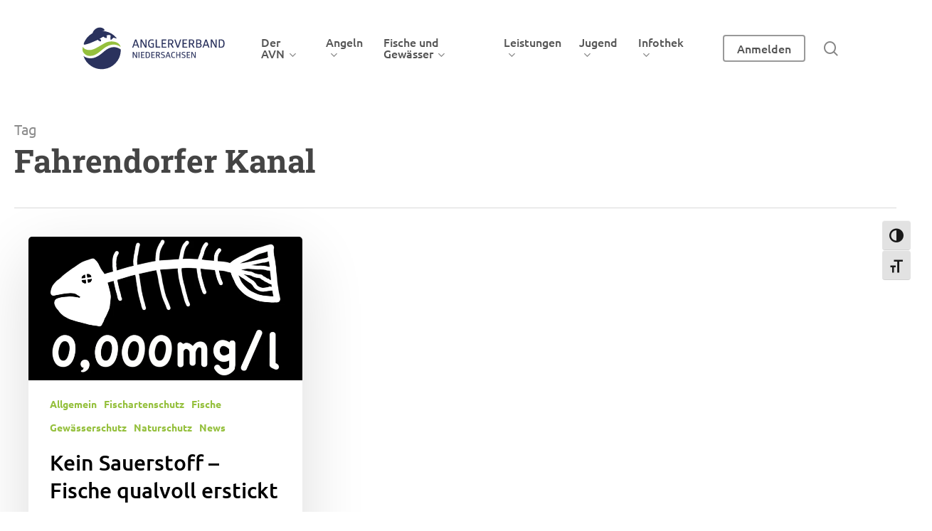

--- FILE ---
content_type: text/html; charset=UTF-8
request_url: https://www.av-nds.de/tag/fahrendorfer-kanal/
body_size: 63937
content:
<!doctype html>
<html lang="de" prefix="og: https://ogp.me/ns#" class="no-js">
<head>

<meta charset="utf-8"><meta name="viewport" content="width=device-width, initial-scale=1, maximum-scale=1, user-scalable=0" />

<title>Fahrendorfer Kanal &bull; Anglerverband Niedersachsen e.V</title>
<meta name="robots" content="follow, noindex"/>
<meta property="og:locale" content="de_DE" />
<meta property="og:type" content="article" />
<meta property="og:title" content="Fahrendorfer Kanal &bull; Anglerverband Niedersachsen e.V" />
<meta property="og:url" content="https://www.av-nds.de/tag/fahrendorfer-kanal/" />
<meta property="og:site_name" content="Anglerverband Niedersachsen e.V" />
<meta property="og:image" content="https://www.av-nds.de/wp-content/uploads/2025/01/avn_social_logo_brand_small.png" />
<meta property="og:image:secure_url" content="https://www.av-nds.de/wp-content/uploads/2025/01/avn_social_logo_brand_small.png" />
<meta property="og:image:width" content="319" />
<meta property="og:image:height" content="347" />
<meta property="og:image:alt" content="Anglerverband Niedersachsen e.V Logo für Sociale Netzwerke und Suchmaschienenoptimierung" />
<meta property="og:image:type" content="image/png" />
<meta name="twitter:card" content="summary_large_image" />
<meta name="twitter:title" content="Fahrendorfer Kanal &bull; Anglerverband Niedersachsen e.V" />
<meta name="twitter:image" content="https://www.av-nds.de/wp-content/uploads/2025/01/avn_social_logo_brand_small.png" />
<meta name="twitter:label1" content="Beiträge" />
<meta name="twitter:data1" content="1" />
<script type="application/ld+json" class="rank-math-schema">{"@context":"https://schema.org","@graph":[{"@type":"Organization","@id":"https://www.av-nds.de/#organization","name":"Anglerverband Niedersachsen e.V","url":"https://www.av-nds.de","logo":{"@type":"ImageObject","@id":"https://www.av-nds.de/#logo","url":"https://www.av-nds.de/wp-content/uploads/2025/01/avn_social_logo_brand_small.png","contentUrl":"https://www.av-nds.de/wp-content/uploads/2025/01/avn_social_logo_brand_small.png","caption":"Anglerverband Niedersachsen e.V","inLanguage":"de","width":"319","height":"347"}},{"@type":"WebSite","@id":"https://www.av-nds.de/#website","url":"https://www.av-nds.de","name":"Anglerverband Niedersachsen e.V","alternateName":"AVN Niedersachasen","publisher":{"@id":"https://www.av-nds.de/#organization"},"inLanguage":"de"},{"@type":"CollectionPage","@id":"https://www.av-nds.de/tag/fahrendorfer-kanal/#webpage","url":"https://www.av-nds.de/tag/fahrendorfer-kanal/","name":"Fahrendorfer Kanal &bull; Anglerverband Niedersachsen e.V","isPartOf":{"@id":"https://www.av-nds.de/#website"},"inLanguage":"de"}]}</script>

<link rel="alternate" type="application/rss+xml" title="Anglerverband Niedersachsen e.V &raquo; Feed" href="https://www.av-nds.de/feed/" />
<link rel="alternate" type="application/rss+xml" title="Anglerverband Niedersachsen e.V &raquo; Kommentar-Feed" href="https://www.av-nds.de/comments/feed/" />
<link rel="alternate" type="application/rss+xml" title="Anglerverband Niedersachsen e.V &raquo; Fahrendorfer Kanal Schlagwort-Feed" href="https://www.av-nds.de/tag/fahrendorfer-kanal/feed/" />
<link rel="preload" href="https://www.av-nds.de/wp-content/themes/salient/css/fonts/icomoon.woff?v=1.7" as="font" type="font/woff" crossorigin="anonymous"><style id='wp-img-auto-sizes-contain-inline-css' type='text/css'>
img:is([sizes=auto i],[sizes^="auto," i]){contain-intrinsic-size:3000px 1500px}
/*# sourceURL=wp-img-auto-sizes-contain-inline-css */
</style>
<link rel='stylesheet' id='wpfd-wpbakery-style-css' href='https://www.av-nds.de/wp-content/plugins/wp-file-download/app/includes/wpbakery/assets/css/wpbakery.css?ver=6.2.0' type='text/css' media='all' />
<link rel='stylesheet' id='cleverreach_style-css' href='https://www.av-nds.de/wp-content/plugins/cleverreach/resources/css/frontend.css?ver=6.9' type='text/css' media='all' />
<link rel='stylesheet' id='image-map-pro-dist-css-css' href='https://www.av-nds.de/wp-content/plugins/image-map-pro-wordpress/css/image-map-pro.min.css?ver=5.6.9' type='text/css' media='' />
<link rel='stylesheet' id='ui-font-css' href='https://www.av-nds.de/wp-content/plugins/wp-accessibility/toolbar/fonts/css/a11y-toolbar.css?ver=2.2.6' type='text/css' media='all' />
<link rel='stylesheet' id='wpa-toolbar-css' href='https://www.av-nds.de/wp-content/plugins/wp-accessibility/toolbar/css/a11y.css?ver=2.2.6' type='text/css' media='all' />
<link rel='stylesheet' id='ui-fontsize.css-css' href='https://www.av-nds.de/wp-content/plugins/wp-accessibility/toolbar/css/a11y-fontsize.css?ver=2.2.6' type='text/css' media='all' />
<style id='ui-fontsize.css-inline-css' type='text/css'>
html { --wpa-font-size: clamp( 24px, 1.5rem, 36px ); --wpa-h1-size : clamp( 48px, 3rem, 72px ); --wpa-h2-size : clamp( 40px, 2.5rem, 60px ); --wpa-h3-size : clamp( 32px, 2rem, 48px ); --wpa-h4-size : clamp( 28px, 1.75rem, 42px ); --wpa-sub-list-size: 1.1em; --wpa-sub-sub-list-size: 1em; } 
/*# sourceURL=ui-fontsize.css-inline-css */
</style>
<link rel='stylesheet' id='wpa-style-css' href='https://www.av-nds.de/wp-content/plugins/wp-accessibility/css/wpa-style.css?ver=2.2.6' type='text/css' media='all' />
<style id='wpa-style-inline-css' type='text/css'>
:root { --admin-bar-top : 7px; }
/*# sourceURL=wpa-style-inline-css */
</style>
<link rel='stylesheet' id='dashicons-css' href='https://www.av-nds.de/wp-includes/css/dashicons.min.css?ver=6.9' type='text/css' media='all' />
<link rel='stylesheet' id='wpfd-modal-css' href='https://www.av-nds.de/wp-content/plugins/wp-file-download/app/admin/assets/css/leanmodal.css?ver=6.9' type='text/css' media='all' />
<link rel='stylesheet' id='wpfd-viewer-css' href='https://www.av-nds.de/wp-content/plugins/wp-file-download/app/site/assets/css/viewer.css?ver=6.2.0' type='text/css' media='all' />
<link rel='stylesheet' id='salient-grid-system-css' href='https://www.av-nds.de/wp-content/themes/salient/css/build/grid-system.css?ver=18.0.2' type='text/css' media='all' />
<link rel='stylesheet' id='main-styles-css' href='https://www.av-nds.de/wp-content/themes/salient/css/build/style.css?ver=18.0.2' type='text/css' media='all' />
<style id='main-styles-inline-css' type='text/css'>

		@font-face{
		     font-family:'Open Sans';
		     src:url('https://www.av-nds.de/wp-content/themes/salient/css/fonts/OpenSans-Light.woff') format('woff');
		     font-weight:300;
		     font-style:normal; font-display: swap;
		}
		 @font-face{
		     font-family:'Open Sans';
		     src:url('https://www.av-nds.de/wp-content/themes/salient/css/fonts/OpenSans-Regular.woff') format('woff');
		     font-weight:400;
		     font-style:normal; font-display: swap;
		}
		 @font-face{
		     font-family:'Open Sans';
		     src:url('https://www.av-nds.de/wp-content/themes/salient/css/fonts/OpenSans-SemiBold.woff') format('woff');
		     font-weight:600;
		     font-style:normal; font-display: swap;
		}
		 @font-face{
		     font-family:'Open Sans';
		     src:url('https://www.av-nds.de/wp-content/themes/salient/css/fonts/OpenSans-Bold.woff') format('woff');
		     font-weight:700;
		     font-style:normal; font-display: swap;
		}
/*# sourceURL=main-styles-inline-css */
</style>
<link rel='stylesheet' id='nectar-header-layout-left-aligned-css' href='https://www.av-nds.de/wp-content/themes/salient/css/build/header/header-layout-menu-left-aligned.css?ver=18.0.2' type='text/css' media='all' />
<link rel='stylesheet' id='nectar-blog-masonry-core-css' href='https://www.av-nds.de/wp-content/themes/salient/css/build/blog/masonry-core.css?ver=18.0.2' type='text/css' media='all' />
<link rel='stylesheet' id='responsive-css' href='https://www.av-nds.de/wp-content/themes/salient/css/build/responsive.css?ver=18.0.2' type='text/css' media='all' />
<link rel='stylesheet' id='skin-material-css' href='https://www.av-nds.de/wp-content/themes/salient/css/build/skin-material.css?ver=18.0.2' type='text/css' media='all' />
<style id='skin-material-inline-css' type='text/css'>
.nectar-color-accent-color,body a,label span,body [class^="icon-"].icon-default-style,.blog-recent[data-style*="classic_enhanced"] .post-meta a:hover i,.masonry.classic_enhanced .post .post-meta a:hover i,.comment-list .comment-meta a:hover,.comment-list .comment-meta a:focus,.comment-author a:hover,.comment-author a:focus,.post .post-header h2 a,.post .post-header a:hover,.post .post-header a:focus,#single-below-header a:hover,#single-below-header a:focus,.comment-list .pingback .comment-body > a:hover,[data-style="list_featured_first_row"] .meta-category a,[data-style="list_featured_first_row"] .meta-category a,.nectar-fancy-box[data-style="color_box_hover"][data-color="accent-color"] .icon-default-style,div[data-style="minimal"] .toggle:hover > .toggle-title a,div[data-style="minimal"] .toggle.open > .toggle-title a,#footer-outer #copyright li a i:hover,.ascend .comment-list .reply a,body.material .widget:not(.nectar_popular_posts_widget):not(.recent_posts_extra_widget) li a:hover,body.material #sidebar .widget:not(.nectar_popular_posts_widget):not(.recent_posts_extra_widget) li a:hover,body.material #footer-outer .widget:not(.nectar_popular_posts_widget):not(.recent_posts_extra_widget) li a:hover,#top nav .sf-menu .current_page_item > a .sf-sub-indicator i,#top nav .sf-menu .current_page_ancestor > a .sf-sub-indicator i,.sf-menu > .current_page_ancestor > a > .sf-sub-indicator i,.material .widget .tagcloud a,#single-below-header a:hover [class^="icon-"],.wpcf7-form .wpcf7-not-valid-tip,#header-outer .nectar-menu-label{color:#95c03d;}#header-outer:not(.transparent) .nectar-mobile-only.mobile-header .menu-title-text:after{border-color:#95c03d!important;}#header-outer #top nav > ul > .button_bordered > a:hover,#header-outer:not(.transparent) #social-in-menu a i:after,#header-outer:not(.transparent) #social-in-menu a .nectar-dynamic-social-icon--hover,.sf-menu > li > a:hover > .sf-sub-indicator i,.sf-menu > li > a:active > .sf-sub-indicator i,.sf-menu > .sfHover > a > .sf-sub-indicator i,.sf-menu .megamenu > ul > li:hover > a,#header-outer nav > ul > .megamenu > ul > li > a:hover,#header-outer nav > ul > .megamenu > ul > .sfHover > a,#header-outer nav > ul > .megamenu > ul > li > a:focus,#top nav ul #nectar-user-account a:hover span,#top nav ul #search-btn a:hover span,#top nav ul .slide-out-widget-area-toggle a:hover span,body.material:not([data-header-color="custom"]) #header-outer:not([data-format="left-header"]) #top ul.cart_list a:hover,body.material #header-outer:not(.transparent) .cart-outer:hover .cart-menu-wrap .icon-salient-cart,#header-outer:not([data-format="left-header"]) nav > ul > .megamenu ul ul .current-menu-item.has-ul > a,#header-outer:not([data-format="left-header"]) nav > ul > .megamenu ul ul .current-menu-ancestor.has-ul > a,body #header-secondary-outer #social a:hover i,body #header-secondary-outer #social a:focus i,#footer-outer a:focus,#footer-outer a:hover,.recent-posts .post-header a:hover,.result a:hover,.post-area.standard-minimal .post .post-meta .date a,.post-area.standard-minimal .post .post-header h2 a:hover,.post-area.standard-minimal .post .more-link:hover span,.post-area.standard-minimal .post .more-link span:after,.post-area.standard-minimal .post .minimal-post-meta a:hover,.single .post .post-meta a:hover,.single .post .post-meta a:focus,.single #single-meta div a:hover i,.single #single-meta div:hover > a,.single #single-meta div:focus > a,.result .title a,.circle-border,.project-attrs li i,.nectar-milestone .number.accent-color,body #portfolio-nav a:hover i,span.accent-color,.portfolio-items .nectar-love:hover i,.portfolio-items .nectar-love.loved i,body .hovered .nectar-love i,body:not(.material) #search-outer #search #close a span:hover,.carousel-wrap[data-full-width="true"] .carousel-heading a:hover i,#search-outer .ui-widget-content li:hover *,#search-outer .ui-widget-content .ui-state-focus *,.portfolio-filters-inline .container ul li .active,.svg-icon-holder[data-color="accent-color"],.team-member .accent-color:hover,.blog-recent[data-style="minimal"] .col > span,.blog-recent[data-style="title_only"] .col:hover .post-header .title,body #pagination .page-numbers.prev:hover,body #pagination .page-numbers.next:hover,body #pagination a.page-numbers:hover,body #pagination a.page-numbers:focus,body[data-form-submit="see-through"] input[type=submit],body[data-form-submit="see-through"] button[type=submit],.nectar_icon_wrap[data-color="accent-color"] i,.nectar_team_member_close .inner:before,body:not([data-header-format="left-header"]) nav > ul > .megamenu > ul > li > ul > .has-ul > a:hover,body:not([data-header-format="left-header"]) nav > ul > .megamenu > ul > li > ul > .has-ul > a:focus,.masonry.material .masonry-blog-item .meta-category a,body .wpb_row .span_12 .portfolio-filters-inline[data-color-scheme="accent-color-underline"].full-width-section .active,body .wpb_row .span_12 .portfolio-filters-inline[data-color-scheme="accent-color-underline"].full-width-section a:hover,.material .comment-list .reply a:hover,.material .comment-list .reply a:focus,.material .widget li:not(.has-img) a:hover .post-title,.material #sidebar .widget li:not(.has-img) a:hover .post-title,.material #sidebar .widget ul[data-style="featured-image-left"] li a:hover .post-title,.material #sidebar .widget .tagcloud a,.single.material .post-area .content-inner > .post-tags a,.post-area.featured_img_left .meta-category a,.post-meta .icon-salient-heart-2.loved,body.material .nectar-button.see-through.accent-color[data-color-override="false"],div[data-style="minimal_small"] .toggle.accent-color > .toggle-title a:hover,div[data-style="minimal_small"] .toggle.accent-color.open > .toggle-title a,.testimonial_slider[data-rating-color="accent-color"] .star-rating .filled:before,.nectar_single_testimonial[data-color="accent-color"] p .open-quote,.nectar-quick-view-box .star-rating,.widget_search .search-form button[type=submit] .icon-salient-search,body.search-no-results .search-form button[type=submit] .icon-salient-search{color:#95c03d!important;}.nectar-bg-accent-color,.nectar-bg-hover-accent-color:hover,#ajax-content-wrap .nectar-bg-pseudo-accent-color:before,[data-style="list_featured_first_row"] .meta-category a:before,.tabbed > ul li .active-tab,.tabbed > ul li .active-tab:hover,.wpb_row .nectar-post-grid-filters[data-active-color="accent-color"] a:after,.testimonial_slider[data-style="multiple_visible"][data-color*="accent-color"] .flickity-page-dots .dot.is-selected:before,.testimonial_slider[data-style="multiple_visible"][data-color*="accent-color"] blockquote.is-selected p,.nectar_video_lightbox.nectar-button[data-color="default-accent-color"],.nectar_video_lightbox.nectar-button[data-color="transparent-accent-color"]:hover,.nectar-cta[data-color="accent-color"]:not([data-style="material"]) .link_wrap,.flex-direction-nav a,.carousel-prev:hover,.carousel-next:hover,.nectar-flickity[data-controls*="arrows_overlaid"][data-control-color="accent-color"] .flickity-prev-next-button:hover:before,.nectar-flickity[data-controls="default"][data-control-color="accent-color"] .flickity-page-dots .dot:before,.nectar-flickity[data-controls="touch_total"][data-control-color="accent-color"] .visualized-total span,[class*=" icon-"],.toggle.open > .toggle-title a,div[data-style="minimal"] .toggle.open > .toggle-title i:after,div[data-style="minimal"] .toggle:hover > .toggle-title i:after,div[data-style="minimal"] .toggle.open > .toggle-title i:before,div[data-style="minimal"] .toggle:hover > .toggle-title i:before,div[data-style="minimal_small"] .toggle.accent-color > .toggle-title:after,.main-content .widget_calendar caption,#footer-outer .widget_calendar caption,.post .more-link span:hover,.post.format-quote .post-content .quote-inner,.post.format-link .post-content .link-inner,.nectar-post-grid-wrap[data-load-more-color="accent-color"] .load-more:hover,.format-status .post-content .status-inner,.nectar-post-grid-item.nectar-new-item .inner:before,input[type=submit]:hover,input[type="button"]:hover,body[data-form-submit="regular"] input[type=submit],body[data-form-submit="regular"] button[type=submit],body[data-form-submit="regular"] .container-wrap .span_12.light input[type=submit]:hover,body[data-form-submit="regular"] .container-wrap .span_12.light button[type=submit]:hover,#slide-out-widget-area,#slide-out-widget-area-bg.fullscreen,#slide-out-widget-area-bg.fullscreen-split,#slide-out-widget-area-bg.fullscreen-alt .bg-inner,body.material #slide-out-widget-area-bg.slide-out-from-right,.widget .material .widget .tagcloud a:before,.nectar-hor-list-item[data-hover-effect="full_border"][data-color="accent-color"] .nectar-list-item-btn:hover,#header-outer[data-lhe="animated_underline"] .nectar-header-text-content a:after,.nectar-slide-in-cart.style_slide_in_click .widget_shopping_cart .nectar-notice,.woocommerce #review_form #respond .form-submit #submit,#header-outer .nectar-menu-label:before{background-color:#95c03d;}.orbit-wrapper .slider-nav .right,.orbit-wrapper .slider-nav .left,.progress li span,.nectar-progress-bar span,#footer-outer #footer-widgets .col .tagcloud a:hover,#sidebar .widget .tagcloud a:hover,#fp-nav.tooltip ul li .fp-tooltip .tooltip-inner,#pagination .next a:hover,#pagination .prev a:hover,.comment-list .reply a:hover,.comment-list .reply a:focus,.icon-normal,.bar_graph li span,.nectar-button[data-color-override="false"].regular-button,.nectar-button.tilt.accent-color,body .swiper-slide .button.transparent_2 .primary-color:hover,#footer-outer #footer-widgets .col input[type="submit"],.blog-recent .more-link span:hover,.post-tags a:hover,#to-top:hover,#to-top.dark:hover,body[data-button-style*="rounded"] #to-top:after,#pagination a.page-numbers:hover,#pagination span.page-numbers.current,.portfolio-items .col[data-default-color="true"] .work-item:not(.style-3) .work-info-bg,.portfolio-items .col[data-default-color="true"] .bottom-meta,.portfolio-items .col.nectar-new-item .inner-wrap:before,.portfolio-filters-inline[data-color-scheme="accent-color-underline"] a:after,.portfolio-filters a,.portfolio-filters #sort-portfolio,.project-attrs li span,.portfolio-filters,.portfolio-filters-inline[data-color-scheme="accent-color"],.bottom_controls #portfolio-nav .controls li a i:after,.bottom_controls #portfolio-nav ul:first-child li#all-items a:hover i,.single-portfolio .facebook-share a:hover,.single-portfolio .twitter-share a:hover,.single-portfolio .pinterest-share a:hover,.single-post .facebook-share a:hover,.single-post .twitter-share a:hover,.single-post .pinterest-share a:hover,.mejs-controls .mejs-time-rail .mejs-time-current,.mejs-controls .mejs-volume-button .mejs-volume-slider .mejs-volume-current,.mejs-controls .mejs-horizontal-volume-slider .mejs-horizontal-volume-current,.post.quote .content-inner .quote-inner .whole-link,.masonry.classic_enhanced .post.quote.wide_tall .post-content a:hover .quote-inner,.masonry.classic_enhanced .post.link.wide_tall .post-content a:hover .link-inner,.iosSlider .prev_slide:hover,.iosSlider .next_slide:hover,#header-outer .widget_shopping_cart a.button,#header-outer a.cart-contents .cart-wrap span,#header-outer #mobile-cart-link .cart-wrap span,#top nav ul .slide-out-widget-area-toggle a:hover .lines,#top nav ul .slide-out-widget-area-toggle a:hover .lines:after,#top nav ul .slide-out-widget-area-toggle a:hover .lines:before,#top nav ul .slide-out-widget-area-toggle a:hover .lines-button:after,#header-outer .widget_shopping_cart a.button,body[data-header-format="left-header"] #header-outer[data-lhe="animated_underline"] #top nav ul li:not([class*="button_"]) > a span:after,#buddypress a.button:focus,.swiper-slide .button.solid_color a,.swiper-slide .button.solid_color_2 a,.select2-container .select2-choice:hover,.select2-dropdown-open .select2-choice,body[data-fancy-form-rcs="1"] .select2-container--default .select2-selection--single:hover,body[data-fancy-form-rcs="1"] .select2-container--default.select2-container--open .select2-selection--single,#top nav > ul > .button_solid_color > a:before,#header-outer.transparent #top nav > ul > .button_solid_color > a:before,.twentytwenty-handle,.twentytwenty-horizontal .twentytwenty-handle:before,.twentytwenty-horizontal .twentytwenty-handle:after,.twentytwenty-vertical .twentytwenty-handle:before,.twentytwenty-vertical .twentytwenty-handle:after,.masonry.classic_enhanced .posts-container article .meta-category a:hover,.blog-recent[data-style*="classic_enhanced"] .meta-category a:hover,.masonry.classic_enhanced .posts-container article .video-play-button,.masonry.material .masonry-blog-item .meta-category a:before,.material.masonry .masonry-blog-item .video-play-button,.masonry.material .quote-inner:before,.masonry.material .link-inner:before,.nectar-recent-posts-slider .container .strong span:before,#page-header-bg[data-post-hs="default_minimal"] .inner-wrap > a:hover,#page-header-bg[data-post-hs="default_minimal"] .inner-wrap > a:focus,.single .heading-title[data-header-style="default_minimal"] .meta-category a:hover,.single .heading-title[data-header-style="default_minimal"] .meta-category a:focus,.nectar-fancy-box:after,.divider-small-border[data-color="accent-color"],.divider-border[data-color="accent-color"],.nectar-animated-title[data-color="accent-color"] .nectar-animated-title-inner:after,#fp-nav:not(.light-controls).tooltip_alt ul li a span:after,#fp-nav.tooltip_alt ul li a span:after,.nectar-video-box[data-color="default-accent-color"] .nectar_video_lightbox,body .nectar-video-box[data-color="default-accent-color"][data-hover="zoom_button"] .nectar_video_lightbox:after,.nectar_video_lightbox.play_button_with_text[data-color="default-accent-color"]:not([data-style="small"]) .play > .inner-wrap:before,.span_12.dark .owl-theme .owl-dots .owl-dot.active span,.span_12.dark .owl-theme .owl-dots .owl-dot:hover span,.nectar-recent-posts-single_featured .strong a,.post-area.standard-minimal .post .more-link span:before,.nectar-slide-in-cart .widget_shopping_cart a.button,.related-posts[data-style="material"] .meta-category a:before,.post-area.featured_img_left .meta-category a:before,body.material #page-header-bg.fullscreen-header .inner-wrap >a,.nectar-hor-list-item[data-color="accent-color"]:before,.material #sidebar .widget .tagcloud a:before,.single .post-area .content-inner > .post-tags a:before,.auto_meta_overlaid_spaced .post.quote .n-post-bg:after,.auto_meta_overlaid_spaced .post.link .n-post-bg:after,.post-area.featured_img_left .posts-container .article-content-wrap .video-play-button,.post-area.featured_img_left .post .quote-inner:before,.post-area.featured_img_left .link-inner:before,.nectar-recent-posts-single_featured.multiple_featured .controls li:after,.nectar-recent-posts-single_featured.multiple_featured .controls .active:before,.nectar-fancy-box[data-color="accent-color"]:not([data-style="default"]) .box-bg:after,body.material[data-button-style^="rounded"] .nectar-button.see-through.accent-color[data-color-override="false"] i,body.material .nectar-video-box[data-color="default-accent-color"] .nectar_video_lightbox:before,.nectar_team_member_overlay .team_member_details .bio-inner .mobile-close:before,.nectar_team_member_overlay .team_member_details .bio-inner .mobile-close:after,.fancybox-navigation button:hover:before,button[type=submit]:hover,button[type=submit]:focus,body[data-form-submit="see-through"] input[type=submit]:hover,body[data-form-submit="see-through"].woocommerce #respond input#submit:hover,html body[data-form-submit="see-through"] button[type=submit]:hover,body[data-form-submit="see-through"] .container-wrap .span_12.light input[type=submit]:hover,body[data-form-submit="see-through"] .container-wrap .span_12.light button[type=submit]:hover,body.original .bypostauthor .comment-body:before,.widget_layered_nav ul.yith-wcan-label li a:hover,.widget_layered_nav ul.yith-wcan-label .chosen a,.nectar-next-section-wrap.bounce a:before,body .nectar-button.see-through-2[data-hover-color-override="false"]:hover{background-color:#95c03d!important;}.tabbed > ul li .active-tab,body.material input[type=text]:focus,body.material textarea:focus,body.material input[type=email]:focus,body.material input[type=search]:focus,body.material input[type=password]:focus,body.material input[type=tel]:focus,body.material input[type=url]:focus,body.material input[type=date]:focus,body.material input[type=number]:focus,body.material select:focus,.row .col .wp-caption .wp-caption-text,.material.woocommerce-page input#coupon_code:focus,.material #search-outer #search input[type="text"],#header-outer[data-lhe="animated_underline"] #top nav > ul > li > a .menu-title-text:after,div[data-style="minimal"] .toggle.default.open i,div[data-style="minimal"] .toggle.default:hover i,div[data-style="minimal"] .toggle.accent-color.open i,div[data-style="minimal"] .toggle.accent-color:hover i,.single #single-meta div a:hover,.single #single-meta div a:focus,.single .fullscreen-blog-header #single-below-header > span a:hover,.blog-title #single-meta .nectar-social.hover > div a:hover,.nectar-hor-list-item[data-hover-effect="full_border"][data-color="accent-color"]:hover,.material.woocommerce-page[data-form-style="default"] div input#coupon_code:focus{border-color:#95c03d;}body[data-form-style="minimal"] label:after,body .recent_projects_widget a:hover img,.recent_projects_widget a:hover img,#sidebar #flickr a:hover img,body .nectar-button.see-through-2[data-hover-color-override="false"]:hover,#footer-outer #flickr a:hover img,#featured article .post-title a:hover,body #featured article .post-title a:hover,div.wpcf7-validation-errors,.select2-container .select2-choice:hover,.select2-dropdown-open .select2-choice,body:not(.original) .bypostauthor img.avatar,.material blockquote::before,blockquote.wp-block-quote:before,#header-outer:not(.transparent) #top nav > ul > .button_bordered > a:hover:before,.single #project-meta ul li:not(.meta-share-count):hover a,body[data-button-style="rounded"] #pagination > a:hover,body[data-form-submit="see-through"] input[type=submit],body[data-form-submit="see-through"] button[type=submit],.span_12.dark .nectar_video_lightbox.play_button_with_text[data-color="default-accent-color"] .play:before,.span_12.dark .nectar_video_lightbox.play_button_with_text[data-color="default-accent-color"] .play:after,#header-secondary-outer[data-lhe="animated_underline"] nav > .sf-menu >li >a .menu-title-text:after,body.material .nectar-button.see-through.accent-color[data-color-override="false"],.woocommerce-page.material .widget_price_filter .ui-slider .ui-slider-handle,body[data-form-submit="see-through"] button[type=submit]:not(.search-widget-btn),.woocommerce-account[data-form-submit="see-through"] .woocommerce-form-login button.button,.woocommerce-account[data-form-submit="see-through"] .woocommerce-form-register button.button,body[data-form-submit="see-through"] .woocommerce #order_review #payment #place_order,body[data-fancy-form-rcs="1"] .select2-container--default .select2-selection--single:hover,body[data-fancy-form-rcs="1"] .select2-container--default.select2-container--open .select2-selection--single,.gallery a:hover img{border-color:#95c03d!important;}.nectar-highlighted-text[data-using-custom-color="false"]:not([data-style="text_outline"]) em{background-image:linear-gradient(to right,rgba(149,192,61,0.3) 0,rgba(149,192,61,0.3) 100%);}.nectar-highlighted-text[data-using-custom-color="false"][data-style="regular_underline"] a em,.nectar-highlighted-text[data-using-custom-color="false"][data-style="regular_underline"] em.has-link{background-image:linear-gradient(to right,rgba(149,192,61,0.3) 0,rgba(149,192,61,0.3) 100%),linear-gradient(to right,#95c03d 0,#95c03d 100%);}.nectar_icon_wrap .svg-icon-holder[data-color="accent-color"] svg path{stroke:#95c03d!important;}body.material[data-button-style^="rounded"] .nectar-button.see-through.accent-color[data-color-override="false"] i:after{box-shadow:#95c03d 0px 8px 15px;opacity:0.24;}.nectar-fancy-box[data-style="color_box_hover"][data-color="accent-color"]:before{box-shadow:0 30px 90px #95c03d;}.nectar-fancy-box[data-style="hover_desc"][data-color="accent-color"] .box-bg:after{background:linear-gradient(to bottom,rgba(0,0,0,0),#95c03d 100%);}#footer-outer[data-link-hover="underline"][data-custom-color="false"] #footer-widgets ul:not([class*="nectar_blog_posts"]):not(.cart_list) a:not(.tag-cloud-link):not(.nectar-button),#footer-outer[data-link-hover="underline"] #footer-widgets .textwidget a:not(.nectar-button){background-image:linear-gradient(to right,#95c03d 0,#95c03d 100%);}#search-results .result .title a{background-image:linear-gradient(to right,#95c03d 0,#95c03d 100%);}.container-wrap .bottom_controls #portfolio-nav ul:first-child li#all-items a:hover i{box-shadow:-.6em 0 #95c03d,-.6em .6em #95c03d,.6em 0 #95c03d,.6em -.6em #95c03d,0 -.6em #95c03d,-.6em -.6em #95c03d,0 .6em #95c03d,.6em .6em #95c03d;}#fp-nav:not(.light-controls).tooltip_alt ul li a.active span,#fp-nav.tooltip_alt ul li a.active span{box-shadow:inset 0 0 0 2px #95c03d;-webkit-box-shadow:inset 0 0 0 2px #95c03d;}.default-loading-icon:before{border-top-color:#95c03d!important;}#header-outer a.cart-contents span:before,#fp-nav.tooltip ul li .fp-tooltip .tooltip-inner:after{border-color:transparent #95c03d!important;}body .testimonial_slider[data-style="multiple_visible"][data-color*="accent-color"] blockquote .bottom-arrow:after,body .dark .testimonial_slider[data-style="multiple_visible"][data-color*="accent-color"] blockquote .bottom-arrow:after,.portfolio-items[data-ps="6"] .bg-overlay,.portfolio-items[data-ps="6"].no-masonry .bg-overlay,.nectar_team_member_close .inner,.nectar_team_member_overlay .team_member_details .bio-inner .mobile-close{border-color:#95c03d;}.widget .nectar_widget[class*="nectar_blog_posts_"] .arrow-circle svg circle,.nectar-woo-flickity[data-controls="arrows-and-text"] .flickity-prev-next-button svg circle.time{stroke:#95c03d;}.im-icon-wrap[data-color="accent-color"] path{fill:#95c03d;}@media only screen and (min-width :1px) and (max-width :1000px){body #featured article .post-title > a{background-color:#95c03d;}body #featured article .post-title > a{border-color:#95c03d;}}#header-outer .widget_shopping_cart .cart_list li a.remove,.original #header-outer .woocommerce.widget_shopping_cart .cart_list li a.remove,.stock.out-of-stock,#header-outer #top nav > ul > .button_bordered_2 > a:hover,#header-outer[data-lhe="default"] #top nav > ul > .button_bordered_2 > a:hover,#header-outer[data-lhe="default"] #top nav .sf-menu .button_bordered_2.current-menu-item > a{color:#2a325d!important;}#top nav > ul > .button_solid_color_2 > a:before,#header-outer.transparent #top nav > ul > .button_solid_color_2 > a:before,body[data-slide-out-widget-area-style="slide-out-from-right"]:not([data-header-color="custom"]).material .slide_out_area_close:before,#header-outer .widget_shopping_cart a.button,.woocommerce ul.products li.product .onsale,.woocommerce-page ul.products li.product .onsale,.woocommerce span.onsale,.woocommerce-page span.onsale{background-color:#2a325d;}#header-outer .woocommerce.widget_shopping_cart .cart_list li a.remove,#header-outer .woocommerce.widget_shopping_cart .cart_list li a.remove,#header-outer:not(.transparent) #top nav > ul > .button_bordered_2 > a:hover:before{border-color:#2a325d;}.nectar-color-extra-color-1,.testimonial_slider[data-rating-color="extra-color-1"] .star-rating .filled:before,div[data-style="minimal"] .toggle.extra-color-1:hover > .toggle-title a,div[data-style="minimal"] .toggle.extra-color-1.open > .toggle-title a,div[data-style="minimal_small"] .toggle.extra-color-1 > .toggle-title a:hover,div[data-style="minimal_small"] .toggle.extra-color-1.open > .toggle-title a{color:#2a325d;}.nectar-milestone .number.extra-color-1,span.extra-color-1,.team-member .social.extra-color-1 li a,body [class^="icon-"].icon-default-style.extra-color-1,body [class^="icon-"].icon-default-style[data-color="extra-color-1"],.team-member .extra-color-1:hover,.svg-icon-holder[data-color="extra-color-1"],.nectar_icon_wrap[data-color="extra-color-1"] i,body .wpb_row .span_12 .portfolio-filters-inline[data-color-scheme="extra-color-1-underline"].full-width-section .active,body .wpb_row .span_12 .portfolio-filters-inline[data-color-scheme="extra-color-1-underline"].full-width-section a:hover,body.material .nectar-button.see-through.extra-color-1[data-color-override="false"],.nectar_single_testimonial[data-color="extra-color-1"] p .open-quote,.no-highlight.extra-color-1 h3{color:#2a325d!important;}.nectar-bg-extra-color-1,#ajax-content-wrap .nectar-bg-pseudo-extra-color-1:before,.wpb_row .nectar-post-grid-filters[data-active-color="extra-color-1"] a:after,.testimonial_slider[data-style="multiple_visible"][data-color*="extra-color-1"] .flickity-page-dots .dot.is-selected:before,.testimonial_slider[data-style="multiple_visible"][data-color*="extra-color-1"] blockquote.is-selected p,.nectar-button.nectar_video_lightbox[data-color="default-extra-color-1"],.nectar_video_lightbox.nectar-button[data-color="transparent-extra-color-1"]:hover,.nectar-cta[data-color="extra-color-1"]:not([data-style="material"]) .link_wrap,.nectar-flickity[data-controls*="arrows_overlaid"][data-control-color="extra-color-1"] .flickity-prev-next-button:hover:before,.nectar-flickity[data-controls="default"][data-control-color="extra-color-1"] .flickity-page-dots .dot:before,.nectar-flickity[data-controls="touch_total"][data-control-color="extra-color-1"] .visualized-total span,.nectar-post-grid-wrap[data-load-more-color="extra-color-1"] .load-more:hover,[class*=" icon-"].extra-color-1.icon-normal,div[data-style="minimal"] .toggle.extra-color-1.open i:after,div[data-style="minimal"] .toggle.extra-color-1:hover i:after,div[data-style="minimal"] .toggle.open.extra-color-1 i:before,div[data-style="minimal"] .toggle.extra-color-1:hover i:before,div[data-style="minimal_small"] .toggle.extra-color-1 > .toggle-title:after,.toggle.open.extra-color-1 > .toggle-title a,.nectar-hor-list-item[data-hover-effect="full_border"][data-color="extra-color-1"] .nectar-list-item-btn:hover{background-color:#2a325d;}.nectar-button.regular-button.extra-color-1,.nectar-button.tilt.extra-color-1,body .swiper-slide .button.transparent_2 .extra-color-1:hover,#sidebar .widget:hover [class^="icon-"].icon-3x.extra-color-1:not(.alt-style),.portfolio-filters-inline[data-color-scheme="extra-color-1"],.portfolio-filters[data-color-scheme="extra-color-1"] #sort-portfolio,.portfolio-filters[data-color-scheme="extra-color-1"] a,.nectar-fancy-box[data-color="extra-color-1"]:after,.divider-small-border[data-color="extra-color-1"],.divider-border[data-color="extra-color-1"],.nectar-animated-title[data-color="extra-color-1"] .nectar-animated-title-inner:after,.portfolio-filters-inline[data-color-scheme="extra-color-1-underline"] a:after,.nectar-video-box[data-color="extra-color-1"] .nectar_video_lightbox,body .nectar-video-box[data-color="extra-color-1"][data-hover="zoom_button"] .nectar_video_lightbox:after,.nectar_video_lightbox.play_button_with_text[data-color="extra-color-1"]:not([data-style="small"]) .play > .inner-wrap:before,body.material .nectar-video-box[data-color="extra-color-1"] .nectar_video_lightbox:before,.nectar-hor-list-item[data-color="extra-color-1"]:before,.nectar-fancy-box[data-color="extra-color-1"]:not([data-style="default"]) .box-bg:after,body.material[data-button-style^="rounded"] .nectar-button.see-through.extra-color-1[data-color-override="false"] i,.nectar-recent-posts-single_featured.multiple_featured .controls[data-color="extra-color-1"] li:after,.extra-color-1.icon-normal,.bar_graph li .extra-color-1,.nectar-progress-bar .extra-color-1,.swiper-slide .button.solid_color .extra-color-1,.swiper-slide .button.solid_color_2 .extra-color-1{background-color:#2a325d!important;}.nectar_icon_wrap .svg-icon-holder[data-color="extra-color-1"] svg path{stroke:#2a325d!important;}body.material[data-button-style^="rounded"] .nectar-button.see-through.extra-color-1[data-color-override="false"] i:after{box-shadow:#2a325d 0px 8px 15px;opacity:0.24;}.nectar-fancy-box[data-style="color_box_hover"][data-color="extra-color-1"]:before{box-shadow:0 30px 90px #2a325d;}.nectar-fancy-box[data-style="hover_desc"][data-color="extra-color-1"] .box-bg:after{background:linear-gradient(to bottom,rgba(0,0,0,0),#2a325d 100%);}body .testimonial_slider[data-style="multiple_visible"][data-color*="extra-color-1"] blockquote .bottom-arrow:after,body .dark .testimonial_slider[data-style="multiple_visible"][data-color*="extra-color-1"] blockquote .bottom-arrow:after,div[data-style="minimal"] .toggle.open.extra-color-1 i,div[data-style="minimal"] .toggle.extra-color-1:hover i,.span_12.dark .nectar_video_lightbox.play_button_with_text[data-color="extra-color-1"] .play:before,.span_12.dark .nectar_video_lightbox.play_button_with_text[data-color="extra-color-1"] .play:after,.nectar-hor-list-item[data-hover-effect="full_border"][data-color="extra-color-1"]:hover{border-color:#2a325d;}body.material .nectar-button.see-through.extra-color-1[data-color-override="false"]{border-color:#2a325d!important;}.im-icon-wrap[data-color="extra-color-1"] path{fill:#2a325d;}.nectar-color-extra-color-2,.testimonial_slider[data-rating-color="extra-color-2"] .star-rating .filled:before,div[data-style="minimal"] .toggle.extra-color-2:hover > .toggle-title a,div[data-style="minimal"] .toggle.extra-color-2.open > .toggle-title a,div[data-style="minimal_small"] .toggle.extra-color-2 > .toggle-title a:hover,div[data-style="minimal_small"] .toggle.extra-color-2.open > .toggle-title a{color:#ffffff;}.nectar-milestone .number.extra-color-2,span.extra-color-2,.team-member .social.extra-color-2 li a,body [class^="icon-"].icon-default-style.extra-color-2,body [class^="icon-"].icon-default-style[data-color="extra-color-2"],.team-member .extra-color-2:hover,.svg-icon-holder[data-color="extra-color-2"],.nectar_icon_wrap[data-color="extra-color-2"] i,body .wpb_row .span_12 .portfolio-filters-inline[data-color-scheme="extra-color-2-underline"].full-width-section .active,body .wpb_row .span_12 .portfolio-filters-inline[data-color-scheme="extra-color-2-underline"].full-width-section a:hover,body.material .nectar-button.see-through.extra-color-2[data-color-override="false"],.nectar_single_testimonial[data-color="extra-color-2"] p .open-quote,.no-highlight.extra-color-2 h3{color:#ffffff!important;}.nectar-bg-extra-color-2,#ajax-content-wrap .nectar-bg-pseudo-extra-color-2:before,.wpb_row .nectar-post-grid-filters[data-active-color="extra-color-2"] a:after,.testimonial_slider[data-style="multiple_visible"][data-color*="extra-color-2"] .flickity-page-dots .dot.is-selected:before,.testimonial_slider[data-style="multiple_visible"][data-color*="extra-color-2"] blockquote.is-selected p,.nectar-button.nectar_video_lightbox[data-color="default-extra-color-2"],.nectar_video_lightbox.nectar-button[data-color="transparent-extra-color-2"]:hover,.nectar-cta[data-color="extra-color-2"]:not([data-style="material"]) .link_wrap,.nectar-flickity[data-controls*="arrows_overlaid"][data-control-color="extra-color-2"] .flickity-prev-next-button:hover:before,.nectar-flickity[data-controls="default"][data-control-color="extra-color-2"] .flickity-page-dots .dot:before,.nectar-flickity[data-controls="touch_total"][data-control-color="extra-color-2"] .visualized-total span,.nectar-post-grid-wrap[data-load-more-color="extra-color-2"] .load-more:hover,[class*=" icon-"].extra-color-2.icon-normal,div[data-style="minimal"] .toggle.extra-color-2.open i:after,div[data-style="minimal"] .toggle.extra-color-2:hover i:after,div[data-style="minimal"] .toggle.open.extra-color-2 i:before,div[data-style="minimal"] .toggle.extra-color-2:hover i:before,div[data-style="minimal_small"] .toggle.extra-color-2 > .toggle-title:after,.toggle.open.extra-color-2 > .toggle-title a,.nectar-hor-list-item[data-hover-effect="full_border"][data-color="extra-color-2"] .nectar-list-item-btn:hover{background-color:#ffffff;}.nectar-button.regular-button.extra-color-2,.nectar-button.tilt.extra-color-2,body .swiper-slide .button.transparent_2 .extra-color-2:hover,#sidebar .widget:hover [class^="icon-"].icon-3x.extra-color-2:not(.alt-style),.portfolio-filters-inline[data-color-scheme="extra-color-2"],.portfolio-filters[data-color-scheme="extra-color-2"] #sort-portfolio,.portfolio-filters[data-color-scheme="extra-color-2"] a,.nectar-fancy-box[data-color="extra-color-2"]:after,.divider-small-border[data-color="extra-color-2"],.divider-border[data-color="extra-color-2"],.nectar-animated-title[data-color="extra-color-2"] .nectar-animated-title-inner:after,.portfolio-filters-inline[data-color-scheme="extra-color-2-underline"] a:after,.nectar-video-box[data-color="extra-color-2"] .nectar_video_lightbox,body .nectar-video-box[data-color="extra-color-2"][data-hover="zoom_button"] .nectar_video_lightbox:after,.nectar_video_lightbox.play_button_with_text[data-color="extra-color-2"]:not([data-style="small"]) .play > .inner-wrap:before,body.material .nectar-video-box[data-color="extra-color-2"] .nectar_video_lightbox:before,.nectar-hor-list-item[data-color="extra-color-2"]:before,.nectar-fancy-box[data-color="extra-color-2"]:not([data-style="default"]) .box-bg:after,body.material[data-button-style^="rounded"] .nectar-button.see-through.extra-color-2[data-color-override="false"] i,.nectar-recent-posts-single_featured.multiple_featured .controls[data-color="extra-color-2"] li:after,.extra-color-2.icon-normal,.bar_graph li .extra-color-2,.nectar-progress-bar .extra-color-2,.swiper-slide .button.solid_color .extra-color-2,.swiper-slide .button.solid_color_2 .extra-color-2{background-color:#ffffff!important;}.nectar_icon_wrap .svg-icon-holder[data-color="extra-color-2"] svg path{stroke:#ffffff!important;}body.material[data-button-style^="rounded"] .nectar-button.see-through.extra-color-2[data-color-override="false"] i:after{box-shadow:#ffffff 0px 8px 15px;opacity:0.24;}.nectar-fancy-box[data-style="color_box_hover"][data-color="extra-color-2"]:before{box-shadow:0 30px 90px #ffffff;}.nectar-fancy-box[data-style="hover_desc"][data-color="extra-color-2"] .box-bg:after{background:linear-gradient(to bottom,rgba(0,0,0,0),#ffffff 100%);}body .testimonial_slider[data-style="multiple_visible"][data-color*="extra-color-2"] blockquote .bottom-arrow:after,body .dark .testimonial_slider[data-style="multiple_visible"][data-color*="extra-color-2"] blockquote .bottom-arrow:after,div[data-style="minimal"] .toggle.open.extra-color-2 i,div[data-style="minimal"] .toggle.extra-color-2:hover i,.span_12.dark .nectar_video_lightbox.play_button_with_text[data-color="extra-color-2"] .play:before,.span_12.dark .nectar_video_lightbox.play_button_with_text[data-color="extra-color-2"] .play:after,.nectar-hor-list-item[data-hover-effect="full_border"][data-color="extra-color-2"]:hover{border-color:#ffffff;}body.material .nectar-button.see-through.extra-color-2[data-color-override="false"]{border-color:#ffffff!important;}.im-icon-wrap[data-color="extra-color-2"] path{fill:#ffffff;}.nectar-color-extra-color-3,.testimonial_slider[data-rating-color="extra-color-3"] .star-rating .filled:before,div[data-style="minimal"] .toggle.extra-color-3:hover > .toggle-title a,div[data-style="minimal"] .toggle.extra-color-3.open > .toggle-title a,div[data-style="minimal_small"] .toggle.extra-color-3 > .toggle-title a:hover,div[data-style="minimal_small"] .toggle.extra-color-3.open > .toggle-title a{color:#424242;}.nectar-milestone .number.extra-color-3,span.extra-color-3,.team-member .social.extra-color-3 li a,body [class^="icon-"].icon-default-style.extra-color-3,body [class^="icon-"].icon-default-style[data-color="extra-color-3"],.team-member .extra-color-3:hover,.svg-icon-holder[data-color="extra-color-3"],.nectar_icon_wrap[data-color="extra-color-3"] i,body .wpb_row .span_12 .portfolio-filters-inline[data-color-scheme="extra-color-3-underline"].full-width-section .active,body .wpb_row .span_12 .portfolio-filters-inline[data-color-scheme="extra-color-3-underline"].full-width-section a:hover,body.material .nectar-button.see-through.extra-color-3[data-color-override="false"],.nectar_single_testimonial[data-color="extra-color-3"] p .open-quote,.no-highlight.extra-color-3 h3{color:#424242!important;}.nectar-bg-extra-color-3,#ajax-content-wrap .nectar-bg-pseudo-extra-color-3:before,.wpb_row .nectar-post-grid-filters[data-active-color="extra-color-3"] a:after,.testimonial_slider[data-style="multiple_visible"][data-color*="extra-color-3"] .flickity-page-dots .dot.is-selected:before,.testimonial_slider[data-style="multiple_visible"][data-color*="extra-color-3"] blockquote.is-selected p,.nectar-button.nectar_video_lightbox[data-color="default-extra-color-3"],.nectar_video_lightbox.nectar-button[data-color="transparent-extra-color-3"]:hover,.nectar-cta[data-color="extra-color-3"]:not([data-style="material"]) .link_wrap,.nectar-flickity[data-controls*="arrows_overlaid"][data-control-color="extra-color-3"] .flickity-prev-next-button:hover:before,.nectar-flickity[data-controls="default"][data-control-color="extra-color-3"] .flickity-page-dots .dot:before,.nectar-flickity[data-controls="touch_total"][data-control-color="extra-color-3"] .visualized-total span,.nectar-post-grid-wrap[data-load-more-color="extra-color-3"] .load-more:hover,[class*=" icon-"].extra-color-3.icon-normal,div[data-style="minimal"] .toggle.extra-color-3.open i:after,div[data-style="minimal"] .toggle.extra-color-3:hover i:after,div[data-style="minimal"] .toggle.open.extra-color-3 i:before,div[data-style="minimal"] .toggle.extra-color-3:hover i:before,div[data-style="minimal_small"] .toggle.extra-color-3 > .toggle-title:after,.toggle.open.extra-color-3 > .toggle-title a,.nectar-hor-list-item[data-hover-effect="full_border"][data-color="extra-color-3"] .nectar-list-item-btn:hover{background-color:#424242;}.nectar-button.regular-button.extra-color-3,.nectar-button.tilt.extra-color-3,body .swiper-slide .button.transparent_2 .extra-color-3:hover,#sidebar .widget:hover [class^="icon-"].icon-3x.extra-color-3:not(.alt-style),.portfolio-filters-inline[data-color-scheme="extra-color-3"],.portfolio-filters[data-color-scheme="extra-color-3"] #sort-portfolio,.portfolio-filters[data-color-scheme="extra-color-3"] a,.nectar-fancy-box[data-color="extra-color-3"]:after,.divider-small-border[data-color="extra-color-3"],.divider-border[data-color="extra-color-3"],.nectar-animated-title[data-color="extra-color-3"] .nectar-animated-title-inner:after,.portfolio-filters-inline[data-color-scheme="extra-color-3-underline"] a:after,.nectar-video-box[data-color="extra-color-3"] .nectar_video_lightbox,body .nectar-video-box[data-color="extra-color-3"][data-hover="zoom_button"] .nectar_video_lightbox:after,.nectar_video_lightbox.play_button_with_text[data-color="extra-color-3"]:not([data-style="small"]) .play > .inner-wrap:before,body.material .nectar-video-box[data-color="extra-color-3"] .nectar_video_lightbox:before,.nectar-hor-list-item[data-color="extra-color-3"]:before,.nectar-fancy-box[data-color="extra-color-3"]:not([data-style="default"]) .box-bg:after,body.material[data-button-style^="rounded"] .nectar-button.see-through.extra-color-3[data-color-override="false"] i,.nectar-recent-posts-single_featured.multiple_featured .controls[data-color="extra-color-3"] li:after,.extra-color-3.icon-normal,.bar_graph li .extra-color-3,.nectar-progress-bar .extra-color-3,.swiper-slide .button.solid_color .extra-color-3,.swiper-slide .button.solid_color_2 .extra-color-3{background-color:#424242!important;}.nectar_icon_wrap .svg-icon-holder[data-color="extra-color-3"] svg path{stroke:#424242!important;}body.material[data-button-style^="rounded"] .nectar-button.see-through.extra-color-3[data-color-override="false"] i:after{box-shadow:#424242 0px 8px 15px;opacity:0.24;}.nectar-fancy-box[data-style="color_box_hover"][data-color="extra-color-3"]:before{box-shadow:0 30px 90px #424242;}.nectar-fancy-box[data-style="hover_desc"][data-color="extra-color-3"] .box-bg:after{background:linear-gradient(to bottom,rgba(0,0,0,0),#424242 100%);}body .testimonial_slider[data-style="multiple_visible"][data-color*="extra-color-3"] blockquote .bottom-arrow:after,body .dark .testimonial_slider[data-style="multiple_visible"][data-color*="extra-color-3"] blockquote .bottom-arrow:after,div[data-style="minimal"] .toggle.open.extra-color-3 i,div[data-style="minimal"] .toggle.extra-color-3:hover i,.span_12.dark .nectar_video_lightbox.play_button_with_text[data-color="extra-color-3"] .play:before,.span_12.dark .nectar_video_lightbox.play_button_with_text[data-color="extra-color-3"] .play:after,.nectar-hor-list-item[data-hover-effect="full_border"][data-color="extra-color-3"]:hover{border-color:#424242;}body.material .nectar-button.see-through.extra-color-3[data-color-override="false"]{border-color:#424242!important;}.im-icon-wrap[data-color="extra-color-3"] path{fill:#424242;}.widget .nectar_widget[class*="nectar_blog_posts_"][data-style="hover-featured-image-gradient-and-counter"] > li a .popular-featured-img:after{background:#95c03d;background:linear-gradient(to right,#95c03d,#a5ba41);}:root{--nectar-extra-color-gradient-1:linear-gradient(to right,#a5ba41,#95c03d);}.nectar-bg-extra-color-gradient-1,#ajax-content-wrap .nectar-bg-pseudo-extra-color-gradient-1:before,.divider-small-border[data-color="extra-color-gradient-1"],.divider-border[data-color="extra-color-gradient-1"],.nectar-progress-bar .extra-color-gradient-1,.wpb_row .nectar-post-grid-filters[data-active-color="extra-color-gradient-1"] a:after,.nectar-recent-posts-single_featured.multiple_featured .controls[data-color="extra-color-gradient-1"] li:after,.nectar-fancy-box[data-style="default"][data-color="extra-color-gradient-1"]:after{background:#a5ba41;background:linear-gradient(to right,#a5ba41,#95c03d);}.icon-normal.extra-color-gradient-1,body [class^="icon-"].icon-3x.alt-style.extra-color-gradient-1,.nectar-button.extra-color-gradient-1:after,.nectar-cta[data-color="extra-color-gradient-1"]:not([data-style="material"]) .link_wrap,.nectar-button.see-through-extra-color-gradient-1:after,.nectar-fancy-box[data-style="color_box_hover"][data-color="extra-color-gradient-1"] .box-bg:after,.nectar-post-grid-wrap[data-load-more-color="extra-color-gradient-1"] .load-more:before{background:#a5ba41;background:linear-gradient(to bottom right,#a5ba41,#95c03d);}body.material .nectar-button.regular.m-extra-color-gradient-1,body.material .nectar-button.see-through.m-extra-color-gradient-1:before,.swiper-slide .button.solid_color .extra-color-gradient-1,.swiper-slide .button.transparent_2 .extra-color-gradient-1:before{background:#a5ba41;background:linear-gradient(125deg,#a5ba41,#95c03d);}body.material .nectar-button.regular.m-extra-color-gradient-1:before{background:#95c03d;}.nectar-fancy-box[data-style="color_box_hover"][data-color="extra-color-gradient-1"]:before{box-shadow:0px 30px 90px #95c03d;}.nectar-color-extra-color-gradient-1,.testimonial_slider[data-rating-color="extra-color-gradient-1"] .star-rating .filled:before{color:#a5ba41;background:linear-gradient(to right,#a5ba41,#95c03d);-webkit-background-clip:text;-webkit-text-fill-color:transparent;background-clip:text;}.nectar-button.extra-color-gradient-1,.nectar-button.see-through-extra-color-gradient-1{border-width:3px;border-style:solid;-moz-border-image:-moz-linear-gradient(top right,#a5ba41 0,#95c03d 100%);-webkit-border-image:-webkit-linear-gradient(top right,#a5ba41 0,#95c03d 100%);border-image:linear-gradient(to bottom right,#a5ba41 0,#95c03d 100%);border-image-slice:1;}[class^="icon-"][data-color="extra-color-gradient-1"]:before,[class*=" icon-"][data-color="extra-color-gradient-1"]:before,[class^="icon-"].extra-color-gradient-1:not(.icon-normal):before,[class*=" icon-"].extra-color-gradient-1:not(.icon-normal):before,.nectar_icon_wrap[data-color="extra-color-gradient-1"]:not([data-style="shadow-bg"]) i{color:#a5ba41;background:linear-gradient(to bottom right,#a5ba41,#95c03d);-webkit-background-clip:text;-webkit-text-fill-color:transparent;background-clip:text;display:initial;}.nectar-button.extra-color-gradient-1 .hover,.nectar-button.see-through-extra-color-gradient-1 .start{background:#a5ba41;background:linear-gradient(to bottom right,#a5ba41,#95c03d);-webkit-background-clip:text;-webkit-text-fill-color:transparent;background-clip:text;display:initial;}.nectar-button.extra-color-gradient-1.no-text-grad .hover,.nectar-button.see-through-extra-color-gradient-1.no-text-grad .start{background:transparent!important;color:#a5ba41!important;}:root{--nectar-extra-color-gradient-2:linear-gradient(to right,#3e4d6b,#2a325d);}.nectar-bg-extra-color-gradient-2,#ajax-content-wrap .nectar-bg-pseudo-extra-color-gradient-2:before,.divider-small-border[data-color="extra-color-gradient-2"],.divider-border[data-color="extra-color-gradient-2"],.nectar-progress-bar .extra-color-gradient-2,.wpb_row .nectar-post-grid-filters[data-active-color="extra-color-gradient-2"] a:after,.nectar-recent-posts-single_featured.multiple_featured .controls[data-color="extra-color-gradient-2"] li:after,.nectar-fancy-box[data-style="default"][data-color="extra-color-gradient-2"]:after{background:#3e4d6b;background:linear-gradient(to right,#3e4d6b,#2a325d);}.icon-normal.extra-color-gradient-2,body [class^="icon-"].icon-3x.alt-style.extra-color-gradient-2,.nectar-button.extra-color-gradient-2:after,.nectar-cta[data-color="extra-color-gradient-2"]:not([data-style="material"]) .link_wrap,.nectar-button.see-through-extra-color-gradient-2:after,.nectar-fancy-box[data-style="color_box_hover"][data-color="extra-color-gradient-2"] .box-bg:after,.nectar-post-grid-wrap[data-load-more-color="extra-color-gradient-2"] .load-more:before{background:#3e4d6b;background:linear-gradient(to bottom right,#3e4d6b,#2a325d);}body.material .nectar-button.regular.m-extra-color-gradient-2,body.material .nectar-button.see-through.m-extra-color-gradient-2:before,.swiper-slide .button.solid_color .extra-color-gradient-2,.swiper-slide .button.transparent_2 .extra-color-gradient-2:before{background:#3e4d6b;background:linear-gradient(125deg,#3e4d6b,#2a325d);}body.material .nectar-button.regular.m-extra-color-gradient-2:before{background:#2a325d;}.nectar-fancy-box[data-style="color_box_hover"][data-color="extra-color-gradient-2"]:before{box-shadow:0px 30px 90px #2a325d;}.nectar-color-extra-color-gradient-2,.testimonial_slider[data-rating-color="extra-color-gradient-2"] .star-rating .filled:before{color:#3e4d6b;background:linear-gradient(to right,#3e4d6b,#2a325d);-webkit-background-clip:text;-webkit-text-fill-color:transparent;background-clip:text;}.nectar-button.extra-color-gradient-2,.nectar-button.see-through-extra-color-gradient-2{border-width:3px;border-style:solid;-moz-border-image:-moz-linear-gradient(top right,#3e4d6b 0,#2a325d 100%);-webkit-border-image:-webkit-linear-gradient(top right,#3e4d6b 0,#2a325d 100%);border-image:linear-gradient(to bottom right,#3e4d6b 0,#2a325d 100%);border-image-slice:1;}[class^="icon-"][data-color="extra-color-gradient-2"]:before,[class*=" icon-"][data-color="extra-color-gradient-2"]:before,[class^="icon-"].extra-color-gradient-2:not(.icon-normal):before,[class*=" icon-"].extra-color-gradient-2:not(.icon-normal):before,.nectar_icon_wrap[data-color="extra-color-gradient-2"]:not([data-style="shadow-bg"]) i{color:#3e4d6b;background:linear-gradient(to bottom right,#3e4d6b,#2a325d);-webkit-background-clip:text;-webkit-text-fill-color:transparent;background-clip:text;display:initial;}.nectar-button.extra-color-gradient-2 .hover,.nectar-button.see-through-extra-color-gradient-2 .start{background:#3e4d6b;background:linear-gradient(to bottom right,#3e4d6b,#2a325d);-webkit-background-clip:text;-webkit-text-fill-color:transparent;background-clip:text;display:initial;}.nectar-button.extra-color-gradient-2.no-text-grad .hover,.nectar-button.see-through-extra-color-gradient-2.no-text-grad .start{background:transparent!important;color:#3e4d6b!important;}:root{--nectar-accent-color:#95c03d;--nectar-extra-color-1:#2a325d;--nectar-extra-color-2:#ffffff;--nectar-extra-color-3:#424242;}:root{--nectar-bg-color:#ffffff;}body,.container-wrap,.material .ocm-effect-wrap,.project-title,.ascend .container-wrap,.ascend .project-title,body .vc_text_separator div,.carousel-wrap[data-full-width="true"] .carousel-heading,.carousel-wrap .left-border,.carousel-wrap .right-border,.single-post.ascend #page-header-bg.fullscreen-header,.single-post #single-below-header.fullscreen-header,#page-header-wrap,.page-header-no-bg,#full_width_portfolio .project-title.parallax-effect,.portfolio-items .col,.page-template-template-portfolio-php .portfolio-items .col.span_3,.page-template-template-portfolio-php .portfolio-items .col.span_4,body .nectar-quick-view-box div.product .product div.summary,.nectar-global-section.before-footer,.nectar-global-section.after-nav,body.box-rolling,body[data-footer-reveal="1"].ascend.box-rolling,body[data-footer-reveal="1"].box-rolling,.wpml-ls-statics-footer{background-color:var(--nectar-page-background-color,#ffffff);}body.has-color-change-section-bg-color,body.has-color-change-section-bg-color .container-wrap,body.has-color-change-section-bg-color .nectar-global-section.before-footer,body.has-color-change-section-bg-color .nectar-global-section.after-nav,body.has-color-change-section-bg-color #page-header-wrap,body.has-color-change-section-bg-color .page-header-no-bg,body.has-color-change-section-bg-color .single-post.ascend #page-header-bg.fullscreen-header,body.has-color-change-section-bg-color .single-post #single-below-header.fullscreen-header,body.has-color-change-section-bg-color .project-title{transition:background-color 0.8s;}body.has-color-change-section-bg-color .container-wrap{background-color:transparent;}body.material.has-color-change-section-bg-color .ocm-effect-wrap{transition:background-color 0.8s,transform 0.8s cubic-bezier(.15,0.2,.1,1);}:root{--nectar-font-light-color:#ffffff;}#slide-out-widget-area ul .menu-item .nectar-ext-menu-item .menu-title-text{background-image:linear-gradient(to right,#fff 0,#fff 100%);}body #call-to-action{background-color:#ECEBE9;}body #call-to-action span{color:#4B4F52;}body #slide-out-widget-area-bg{background-color:rgba(0,0,0,0.8);}:root{--header-nav-height:136px;}@media only screen and (max-width:999px){:root{--header-nav-height:74px;}}@media only screen and (min-width:1000px){:root{--nectar-menu-padding:28px;}#header-outer[data-format="centered-menu-bottom-bar"] #top .span_9 #logo,#header-outer[data-format="centered-menu-bottom-bar"] #top .span_9 .logo-clone{margin-top:-14px;}#header-outer[data-format="centered-menu-bottom-bar"] #top .span_9 nav >ul >li:not(#social-in-menu):not(#nectar-user-account):not(#search-btn):not(.slide-out-widget-area-toggle) > a{margin-bottom:28px;}#header-outer #logo,#header-outer .logo-clone,#header-outer .logo-spacing{margin-top:28px;margin-bottom:28px;position:relative;}#header-outer.small-nav #logo,#header-outer.small-nav .logo-clone,#header-outer.small-nav .logo-spacing{margin-top:15.555555555556px;margin-bottom:15.555555555556px;}#header-outer.small-nav .logo-clone img,#header-outer.small-nav #logo img,#header-outer.small-nav .logo-spacing img{height:60px;}}#header-outer #logo img,#header-outer .logo-clone img,#header-outer .logo-spacing img{height:80px;}@media only screen and (min-width:1000px){#header-outer[data-full-width="true"] header > .container{padding:0 100px;}}@media only screen and (max-width:999px){#header-outer[data-full-width="true"] header#top > .container{padding:0 28px;}}:root{--nectar-menu-item-spacing:10px;}#header-outer[data-lhe="text_reveal"] #top nav >ul >li[class*="menu-item-btn"] >a,#header-outer[data-lhe="animated_underline"] #top nav > ul > li > a,#top nav > ul > li[class*="button_solid_color"] > a,body #header-outer[data-lhe="default"] #top nav .sf-menu > li[class*="button_solid_color"] > a:hover,#header-outer[data-lhe="animated_underline"] #top nav > .sf-menu > li[class*="button_bordered"] > a,#top nav > ul > li[class*="button_bordered"] > a,body #header-outer.transparent #top nav > ul > li[class*="button_bordered"] > a,body #header-outer[data-lhe="default"] #top nav .sf-menu > li[class*="button_bordered"] > a:hover,body #header-outer.transparent #top nav > ul > li[class*="button_solid_color"] > a,#header-outer[data-lhe="animated_underline"] #top nav > ul > li[class*="button_solid_color"] > a{margin-left:10px;margin-right:10px;}#header-outer[data-lhe="default"] #top nav > ul > li > a,#header-outer[data-lhe="text_reveal"] #top nav > ul > li:not([class*="menu-item-btn"]) > a,#header-outer .nectar-header-text-content,body[data-header-search="false"][data-full-width-header="false"] #header-outer[data-lhe="animated_underline"][data-format="default"][data-cart="false"] .nectar-header-text-content{padding-left:10px;padding-right:10px;}#header-outer[data-lhe="animated_underline"][data-condense="true"][data-format="centered-menu-bottom-bar"].fixed-menu #top nav > ul > li > a{margin-left:7px;margin-right:7px;}#header-outer[data-lhe="default"][data-condense="true"][data-format="centered-menu-bottom-bar"].fixed-menu #top nav > ul > li > a{padding-left:7px;padding-right:7px;}#header-outer #top .sf-menu > .sf-with-ul > a{padding-right:20px!important;}#header-outer[data-lhe="animated_underline"] #top .sf-menu > .sf-with-ul:not([class*="button"]) > a{padding-right:10px!important;}#header-outer[data-lhe="animated_underline"] #top .sf-menu > .sf-with-ul[class*="button"] > a{padding-right:26px!important;}#header-outer[data-lhe="default"][data-condense="true"][data-format="centered-menu-bottom-bar"]:not([data-menu-bottom-bar-align="left"]).fixed-menu #top nav .sf-menu > .sf-with-ul > a{padding-right:17px!important;}body .sf-menu >li:not(.nectar-woo-cart):not(.slide-out-widget-area-toggle){overflow:hidden;}body .sf-menu >li:not(.nectar-woo-cart).sfHover{overflow:visible;}body .sf-menu >li > ul,#header-outer nav .nectar-global-section-megamenu{-webkit-transform:translate3d(0,15px,0);transform:translate3d(0,15px,0);opacity:0;}#header-outer nav .nectar-global-section-megamenu{transition:opacity 0.55s cubic-bezier(0.2,.8,.25,1),transform 0.55s cubic-bezier(0.2,.8,.25,1);}body .sf-menu >li.sfHover > ul{-webkit-transform:translate3d(0,0,0);transform:translate3d(0,0,0);opacity:1;}body #header-outer #top .nectar-woo-cart .widget_shopping_cart{-webkit-transform:translate3d(0,15px,0);transform:translate3d(0,15px,0);transition:transform 0.55s cubic-bezier(0.2,.8,.25,1);}body #header-outer #top .nectar-woo-cart .widget_shopping_cart.open{-webkit-transform:translate3d(0,0,0);transform:translate3d(0,0,0);}body .sf-menu >li.sfHover > ul,#header-outer #top .sf-menu > li.sfHover > ul{transition:transform 0.55s cubic-bezier(0.2,.8,.25,1),opacity 0.55s cubic-bezier(0.2,.8,.25,1);}body #header-outer #top .nectar-woo-cart .widget_shopping_cart,body #header-outer #top .cart-notification{transition:transform 0.55s cubic-bezier(0.2,.8,.25,1);}#header-outer #top .sf-menu.menu-open > li > ul{transition:none;-webkit-transition:none;}@media all and (-ms-high-contrast:none),(-ms-high-contrast:active){body .sf-menu >li:not(.sfHover) > ul,body #header-outer #top .nectar-woo-cart .widget_shopping_cart:not(.open){transform:translate3d(0,-9999px,0);}body .sf-menu >li.sfHover > ul,#header-outer #top .sf-menu > li.sfHover > ul,body #header-outer #top .nectar-woo-cart .widget_shopping_cart{transition:opacity 0.55s cubic-bezier(0.2,.8,.25,1);}}#header-outer #top .sf-menu > li ul,#header-outer #header-secondary-outer .sf-menu > li ul,#header-outer .widget_shopping_cart .widget_shopping_cart_content,#header-outer .cart-notification,body #header-outer #top .nectar-woo-cart .widget_shopping_cart,body[data-fancy-form-rcs="1"] .nectar-shop-header .woocommerce-ordering .select2-dropdown,#header-outer nav .nectar-global-section-megamenu{border-radius:10px;}.sf-menu li ul li a .menu-title-text{position:relative;}.sf-menu li ul li a .menu-title-text:after{position:absolute;left:0;bottom:0;width:100%;height:2px;display:block;content:"";transition:transform 0.35s cubic-bezier(0.52,0.01,0.16,1);transform:scaleX(0);transform-origin:0 0;background-color:#95c03d;}nav > ul > .megamenu > ul > li > a > .menu-title-text:after,nav > ul > .megamenu > ul > li > ul > .has-ul > a > .menu-title-text:after{display:none;}.sf-menu li ul li a:focus .menu-title-text:after,.sf-menu li ul li a:hover .menu-title-text:after,.sf-menu li ul li.sfHover > a .menu-title-text:after,.sf-menu li ul li[class*="current-"] > a .menu-title-text:after,.sf-menu ul .open-submenu > a .menu-title-text:after{transform:scaleX(1);}.nectar-ext-menu-item .menu-title-text{background-repeat:no-repeat;background-size:0 2px;background-image:linear-gradient(to right,#95c03d 0,#95c03d 100%);-webkit-transition:background-size 0.55s cubic-bezier(.2,.75,.5,1);transition:background-size 0.55s cubic-bezier(.2,.75,.5,1);background-position:left bottom;}a:hover > .nectar-ext-menu-item .menu-title-text,a:focus > .nectar-ext-menu-item .menu-title-text,li[class*="current"] > a > .nectar-ext-menu-item .menu-title-text{background-size:100% 2px;}#header-space{height:calc(136px + var(--nectar_hook_before_nav_content_height,0px));}@media only screen and (max-width:999px){#header-space{height:calc(74px + var(--nectar_hook_before_nav_content_height,0px));}}#header-outer #logo .mobile-only-logo,#header-outer[data-format="centered-menu-bottom-bar"][data-condense="true"] .span_9 .logo-clone img{height:50px;}@media only screen and (max-width:999px){body #top #logo img,#header-outer[data-permanent-transparent="false"] #logo .dark-version{height:50px!important;}}body #header-outer,body[data-header-color="dark"] #header-outer{background-color:rgba(255,255,255,0.90);}.material #header-outer:not(.transparent) .bg-color-stripe{display:none;}#header-outer #social-in-menu .fa-facebook:after,.material #slide-out-widget-area.slide-out-from-right .off-canvas-social-links .fa-facebook:after{content:"\e60d"}#header-outer #social-in-menu .fa-youtube-play:after,.material #slide-out-widget-area.slide-out-from-right .off-canvas-social-links .fa-youtube-play:after{content:"\f16a"}#header-outer #social-in-menu .fa-instagram:after,.material #slide-out-widget-area.slide-out-from-right .off-canvas-social-links .fa-instagram:after{content:"\f16d"}#search-outer .ui-widget-content{background-color:#1F1F1F;border:none;border-radius:0;background-image:none}#search-outer .ui-widget-content li:hover,.ui-state-hover,.ui-widget-content .ui-state-hover,.ui-widget-header .ui-state-hover,.ui-state-focus,.ui-widget-content .ui-state-focus,.ui-widget-header .ui-state-focus{background-color:#272727;cursor:pointer}#search-outer .ui-widget-content li:hover a{background-image:none}#search-outer .ui-widget-content li:last-child a{border:none}#search-outer .ui-widget-content li a{border-bottom:1px solid rgba(255,255,255,0.1)}#search-outer .ui-widget-content img,#search-outer .ui-widget-content i{width:40px;height:auto;float:left;margin-right:15px}#search-outer .ui-widget-content i{line-height:40px;font-size:22px;background-color:rgba(255,255,255,0.1);border-radius:0}.ui-widget{font-family:Verdana,Arial,sans-serif;font-size:1.1em}.ui-menu{display:block;float:left;list-style:none outside none;margin:0;padding:2px}.ui-autocomplete{cursor:default;position:absolute}.ui-menu .ui-menu-item a{display:block;line-height:1.5;padding:.2em .4em;text-decoration:none}#search-outer .ui-widget-content{width:100%!important;left:0!important}#search-outer .ui-widget-content li{line-height:14px;clear:left;width:100%;display:block;float:left;margin:0}#search-outer .ui-widget-content li .desc{position:relative;line-height:14px;font-size:11px}#search-outer .ui-widget-content li a{color:#CCC;line-height:1.4em;transition:none;-webkit-transition:none;padding:15px 15px}#header-outer[data-header-button_style*="hover_scale"] #top nav >ul >li[class*="button_solid_color"] >a:before,#header-outer[data-header-button_style*="hover_scale"] .slide-out-widget-area-toggle[data-custom-color="true"] a:before{-webkit-transition:transform 0.3s ease;transition:transform 0.3s ease;transform-origin:top;}#header-outer li[class*="menu-item-btn-style"] > a:hover:before{transform:scale(1.065) translateY(-50%)!important;}#header-outer li[class*="menu-item-btn-style"] > a:hover:after{transform:scale(1.07) translateY(-50%)!important;}#header-outer[data-header-button_style*="hover_scale"]:not([data-format="centered-menu-under-logo"]):not([data-format="centered-menu-bottom-bar"]) #top nav li[class*="button_solid_color"] >a:hover:before,#header-outer[data-header-button_style*="hover_scale"]:not([data-format="centered-menu-under-logo"]):not([data-format="centered-menu-bottom-bar"]) #top nav ul .slide-out-widget-area-toggle[data-custom-color="true"] a:hover:before{-webkit-transform:scale(1.07) translateY(-50%);transform:scale(1.07) translateY(-50%);}#header-outer[data-header-button_style*="hover_scale"][data-format="centered-menu-bottom-bar"] #top nav >ul >li[class*="button_"] >a:hover:before,#header-outer[data-header-button_style*="hover_scale"][data-format="centered-menu-bottom-bar"] #top nav ul .slide-out-widget-area-toggle[data-custom-color="true"] a:hover:before{-webkit-transform:scale(1.07) translateY(-9px);transform:scale(1.07) translateY(-9px);}.off-canvas-menu-container .nectar-menu-icon,.off-canvas-menu-container .nectar-menu-icon-img,#header-outer #mobile-menu .nectar-menu-icon,#header-outer #mobile-menu .nectar-menu-icon-img{display:none;}body.original #header-outer[data-full-width="true"][data-remove-border="true"] #top nav ul #search-btn{margin-left:22px}@media only screen and (max-width:999px){#search-outer #search #close a:before,body[data-header-format="left-header"] #search-outer #search #close a:before,body.material #header-outer #search-outer #search #close a:before{height:28px;width:28px;margin:-14px 0 0 -14px;}.material #search-outer #search #close a span{font-size:13px;height:13px;line-height:13px;top:6px;}#search-outer #search #close a span{font-size:16px;height:16px;line-height:16px;}.ascend #search-outer #search #close a span{top:0;}.ascend #search-outer #search #close a{height:20px;}#search-outer #search #close a{height:14px;}#search-outer #search #close,body.material #header-outer #search-outer #search #close{top:0;right:-5px;}#search-outer #search #close a,body.material #header-outer #search-outer #search #close a{right:8px;top:9px;}body.original #search-outer #search #close a{top:50%;transform:translateY(-50%);}}body[data-bg-header="true"][data-header-search="true"].ascend #header-outer.transparent[data-has-menu="false"] #top nav ul #search-btn a:after,body[data-bg-header="true"][data-header-search="true"].ascend #header-outer[data-has-menu="false"] #top nav ul #search-btn a:after,body[data-bg-header="true"][data-header-search="true"] #header-outer[data-has-menu="false"] #top nav ul #search-btn a:after{border:none;display:none}#search-outer{top:0;left:0;width:100%;height:100%;position:absolute;z-index:10000;overflow:visible;display:none;background-color:#fff}#search-box .search-box__button{opacity:0;position:absolute;top:50%;height:42px;margin-top:-3px;transform:translateY(-50%);right:55px;background-color:rgba(0,0,0,.05)!important;color:inherit;pointer-events:none;padding:5px 15px;border:none;}@media only screen and (min-width:1000px){#search-box .search-box__button:focus{pointer-events:auto;outline:2px solid var(--nectar-accent-color);opacity:1;}}#search-box{position:relative}#search-outer .container{overflow:visible;width:100%;}#search-outer #search input[type=text]{width:100%;color:#888;font-size:43px;line-height:43px;position:relative;padding:0;background-color:transparent;border:0;transition:none;box-shadow:none;font-family:"Open Sans";font-weight:700;text-transform:uppercase;letter-spacing:1px}#search-outer >#search form{width:92%;float:left}#search-outer #search #close{list-style:none}#search-outer #search #close a{position:absolute;right:0;top:24px;display:block;width:24px;height:17px;line-height:22px;z-index:10}#search-outer #search #close a span:not(.close-line){color:#a0a0a0;font-size:18px;height:20px;line-height:19px;background-color:transparent;transition:color 0.2s ease}#search-outer >#search #close a:hover span{color:#000}#header-outer #search{position:relative}body #search-outer #search #close a span{font-size:20px}@media only screen and (min-width :1px) and (max-width :999px){.original #search-outer #search input[type="text"],body[data-header-format="left-header"]:not(.material) #search-outer #search input[type="text"]{font-size:24px;border-bottom-width:2px;}.original #search-outer .container{width:100%;}body.material #search-outer #search form input[type="text"][name]{font-size:16px;line-height:40px;border-bottom-width:2px;padding-right:50px;}body.material #search-outer,.material #search-outer .bg-color-stripe{height:30vh;}body.material #search-outer{min-height:200px;}body.material #search-outer .col{margin-bottom:0;}}@media only screen and (max-width:2600px){.ascend.using-mobile-browser #search{height:100%;}.ascend.using-mobile-browser #search #search-box{top:20px;}}@media screen and (max-width:999px){.material #header-outer.transparent .bg-color-stripe,.material #header-outer:not([data-permanent-transparent="1"]).transparent .bg-color-stripe,.material #header-outer[data-transparent-header].transparent .bg-color-stripe,.material #header-outer[data-transparent-header]:not([data-permanent-transparent="1"]).transparent .bg-color-stripe{height:200px;top:0;}body.material #search-outer,body.material #header-outer #search-outer{height:200px;transform:translate3d(0,-200px,0);}body.material #header-outer[data-using-secondary="1"] #search-outer{top:auto;margin-top:-13px;}html.material #search-outer .bg-color-stripe{height:200px;top:0;}#search-outer #search-box,#search-outer #search #close,#header-outer #search-outer #search-box,#header-outer #search-outer #search #close{transform:translate3d(0,200px,0);}}body.material #search-outer{background-color:transparent;height:35vh;position:absolute;transition:transform 0.8s cubic-bezier(0.2,1,0.3,1),opacity 0.8s cubic-bezier(0.2,1,0.3,1);transform:translate3d(0,-35vh,0);z-index:2000!important;padding:0;top:-1px;}body.material[data-header-search="false"] #search-outer{visibility:hidden;}body.material #search-outer.perma-trans{position:fixed;}body.material.admin-bar #search-outer.perma-trans{top:32px;}body.material #search-outer #search .container{height:auto!important;float:none;width:100%;}.material #header-outer.transparent .bg-color-stripe,.material #search-outer .bg-color-stripe{height:35vh;top:0;}body[data-header-color="dark"] #header-outer .bg-color-stripe,body[data-header-color="dark"].material #header-outer #search-outer:before{background-color:#000;}#header-outer .bg-color-stripe,#search-outer .bg-color-stripe,#header-outer #search-outer:before{transition:transform 0.8s cubic-bezier(0.2,1,0.3,1);position:absolute;left:0;top:0;height:100%;width:100%;display:block;background-color:#fff;transform:scaleY(0);transform-origin:top;}.material #header-outer #search-outer:before{content:"";transform:none;backface-visibility:hidden;}body.material[data-header-inherit-rc="true"] #header-outer #search-outer:before{display:none;}body.material[data-header-inherit-rc="true"] #search-outer{background-color:inherit;}#header-outer.material-search-open .bg-color-stripe,#search-outer.material-open .bg-color-stripe{transform:scaleY(1);}.material #search-outer{display:block;overflow:hidden;}#search-outer #search{max-width:1200px;position:relative;z-index:10;margin:0 auto;height:100%;display:flex;align-items:center;}.material #search-outer #search,.material #header-outer #search-outer #search{padding:0;}#search-outer #search-box,#search-outer #search #close{transition:transform 0.8s cubic-bezier(0.2,1,0.3,1),opacity 0.8s cubic-bezier(0.2,1,0.3,1);transform:translate3d(0,35vh,0);opacity:0;}body.material #search-outer.material-open,body.material #header-outer #search-outer.material-open{transform:translate3d(0,0vh,0);}#search-outer.material-open #search-box,#search-outer.material-open #search #close,#header-outer #search-outer.material-open #search-box,#header-outer #search-outer.material-open #search #close{transform:translate3d(0,0vh,0);opacity:1;}body #search-outer #search input[type="text"]{height:auto!important;text-transform:none;color:#000;border-radius:0;border-bottom:2px solid #3452ff;}body #search-outer #search input[type="text"],body.material #search-outer #search form input[type="text"]{font-size:60px;}body.material #search-outer #search input[type="text"]{line-height:60px;}@media only screen and (min-width:1000px){body #search-outer #search input[type="text"]{height:90px!important;}body.material #search-outer #search #search-box input[type="text"]{line-height:90px;}}body[data-header-color="custom"] #search-outer #search .span_12 span{opacity:0.7;}body[data-header-color="light"] #header-outer #search-outer input::-webkit-input-placeholder{color:#000;}body[data-header-color="dark"] #header-outer #search-outer input::-webkit-input-placeholder{color:#fff;}#header-outer #search-outer input::-webkit-input-placeholder,#header-outer #search-outer input::-moz-placeholder{color:#888;}body.material #search-outer > #search form{width:100%;float:none}#header-outer.light-text #search-outer input[type="text"],body[data-header-color="dark"] #header-outer #search-outer input[type="text"]{border-color:#fff;}#header-outer.light-text #search-outer #search .span_12 span,body[data-header-color="dark"] #header-outer #search-outer #search .span_12 span{color:rgba(255,255,255,0.6);}#header-outer.light-text #search-outer #search #close a span,body[data-header-color="dark"] #header-outer #search-outer #search #close a span,body[data-header-color="dark"] .nectar-ajax-search-results .search-post-item,body[data-header-color="dark"] .nectar-ajax-search-results ul.products li.product{color:#fff;}#header-outer.light-text #search-outer input::-webkit-input-placeholder,body[data-header-color="dark"] #header-outer #search-outer input::-webkit-input-placeholder{color:rgba(255,255,255,0.5);}#header-outer.light-text #search-outer input::-moz-placeholder,body[data-header-color="dark"] #header-outer #search-outer input::-moz-placeholder{color:rgba(255,255,255,0.5);}#search-outer #search #close{position:absolute;right:40px}body[data-ext-responsive="false"].material #search-outer #search #close{right:0;}body[data-ext-responsive="false"].material #search-outer #search #close a{right:15px;}body.material #search-outer #search input[type="text"]{padding-right:70px;}body.material #search-outer #search #close a{right:64px;top:16px;}[data-header-color="dark"] #search-outer #search #close a:before{background-color:rgba(255,255,255,.1);}#search-outer #search .span_12 span{display:block;color:rgba(0,0,0,0.4);margin-top:15px}@media only screen and (max-width:999px){#search-outer #search .span_12 span{display:none;}}body.material #search-outer #search #close a span{color:#000;}body #search-outer .ui-widget-content{top:90px}@media only screen and (min-width:1000px){.material #header-outer.transparent .bg-color-stripe{top:0px;height:225px;}.material #header-outer:not(.transparent) .bg-color-stripe{top:136px;height:calc(225px - 136px);}.material #header-outer:not(.transparent).small-nav .bg-color-stripe{top:91.111111111111px;height:calc(225px - 91.111111111111px);}}@media only screen and (max-width:999px){.material #header-outer.transparent .bg-color-stripe,.material #header-outer[data-transparent-header].transparent .bg-color-stripe,.material #header-outer[data-transparent-header]:not([data-permanent-transparent="1"]).transparent .bg-color-stripe{top:0px;height:100px;}.material #header-outer:not([data-permanent-transparent="1"]):not(.transparent) .bg-color-stripe{top:74px;height:calc(100px - 74px);}}body.material[data-header-inherit-rc="true"] #search-outer{background-color:transparent;}.material:not([data-header-format="left-header"]) #header-outer:not(.transparent) .bg-color-stripe{display:block;}.material #header-outer #search-outer:not(.material-open):before{transform:scaleY(0);}.material #header-outer #search-outer:before{transition:transform 0.8s cubic-bezier(0.2,1,0.3,1);}#search-outer:not(.material-open){pointer-events:none;}body.material #search-outer{min-height:225px;height:auto;}body.material #header-outer:not([data-format="left-header"]) #search-outer{transform:none;-webkit-transform:none;}body[data-header-format="left-header"].material #search-outer,body.material #header-outer #search-outer{height:auto;}@media only screen and (min-width:1000px){body[data-header-format="left-header"] #search-outer:not(.material-open) #search{transform:translate3d(0,225px,0);-webkit-transform:translate3d(0,225px,0);}}#search-outer #search{overflow:hidden;-webkit-transition:transform 0.8s cubic-bezier(0.2,1,0.3,1);transition:transform 0.8s cubic-bezier(0.2,1,0.3,1);transform:translate3d(0,-225px,0);-webkit-transform:translate3d(0,-225px,0);}#search-outer #search-box,#search-outer #search #close{transform:translate3d(0,225px,0);-webkit-transform:translate3d(0,225px,0);}#search-outer.material-open #search{transform:translate3d(0,0,0);-webkit-transform:translate3d(0,0,0);}#search-outer #search{height:225px;}#search-outer .nectar-ajax-search-results{background-color:#fff;max-height:0;}#search-outer.material-open .nectar-ajax-search-results{transition:transform 0.8s cubic-bezier(0.2,0.6,0.4,1),max-height 0.8s cubic-bezier(0.2,0.6,0.4,1);}#header-outer.material-search-open .bg-color-stripe{transition:transform 0.8s cubic-bezier(0.2,1,0.3,1);}[data-header-inherit-rc="true"] #header-outer.material-search-open .bg-color-stripe{transition:transform 0.8s cubic-bezier(0.2,1,0.3,1),background-color 0.30s;}.results-shown #search-outer #search,.results-shown #search-outer #search-box,.results-shown #search-outer #search #close{-webkit-transition:transform 0.4s cubic-bezier(0.2,0.6,0.4,1) 0s,opacity 0.4s cubic-bezier(0.2,0.6,0.4,1) 0.2s;transition:transform 0.4s cubic-bezier(0.2,0.6,0.4,1) 0.2s,opacity 0.4s cubic-bezier(0.2,0.6,0.4,1) 0.2s;}#header-outer:not([data-format="left-header"]).results-shown header{transition:all 0.2s ease 0.3s;}.results-shown #search-outer .nectar-ajax-search-results{transition:transform 0.3s cubic-bezier(0.68,0.01,1,1),max-height 0.3s cubic-bezier(0.68,0.01,1,1);}#header-outer.results-shown .bg-color-stripe{transition:transform 0.4s cubic-bezier(0.16,0.46,0.3,1) 0.3s;}#search-outer .nectar-ajax-search-results .inner{max-height:calc(100vh - 225px);padding-bottom:30px;overflow-y:auto;overflow-x:hidden;position:relative;}.admin-bar #search-outer .nectar-ajax-search-results .inner{max-height:calc(100vh - 282px);}@media screen and (max-width:999px){#header-outer[data-format="left-header"].material-search-open header{opacity:0;}body[data-header-format="left-header"].admin-bar.material #search-outer{top:32px;}body[data-header-format="left-header"].material #search-outer,body[data-header-format="left-header"].material[data-header-inherit-rc="true"] #search-outer{background-color:transparent;}body[data-header-format="left-header"] #search-outer,body.material #header-outer #search-outer{min-height:100px;height:auto;transform:none;-webkit-transform:none;}#header-outer #search-outer #search-box,#header-outer #search-outer #search #close{transform:translate3d(0,100px,0);-webkit-transform:translate3d(0,100px,0);}#search-outer #search{height:100px;transform:translate3d(0,-100px,0);-webkit-transform:translate3d(0,-100px,0);}#search-outer .nectar-ajax-search-results .inner{max-height:calc(100vh - 100px);}.admin-bar #search-outer .nectar-ajax-search-results .inner{max-height:calc(100vh - 152px);}}#search-outer .nectar-ajax-search-results .inner::-webkit-scrollbar{width:10px;}#search-outer .nectar-ajax-search-results .inner::-webkit-scrollbar{background-color:rgba(0,0,0,0.07);}#search-outer .nectar-ajax-search-results .inner::-webkit-scrollbar:hover{background-color:rgba(0,0,0,0.09);}#search-outer .nectar-ajax-search-results .inner::-webkit-scrollbar:hover{background-color:rgba(0,0,0,0.11);}#search-outer .nectar-ajax-search-results .inner::-webkit-scrollbar-thumb{background:rgba(0,0,0,0.25);background-clip:padding-box;min-height:10px;}.nectar-ajax-search-results .header{flex:1;}.nectar-ajax-search-results .post-featured-img{border-radius:8px;height:60px;width:60px;background-position:center;background-size:cover;margin-right:15px;}.nectar-ajax-search-results a{color:inherit;}.nectar-ajax-search-results .meta{display:block;font-size:14px;line-height:1.4;margin-bottom:3px;}.nectar-ajax-search-results .search-post-item h5{margin-bottom:0;line-height:1.3;}.nectar-ajax-search-results .search-post-item a{display:flex;align-items:center;min-height:60px;margin:0 0 25px 0;}@media only screen and (max-width:690px){.nectar-ajax-search-results .search-post-item h5{font-size:14px;}.nectar-ajax-search-results .meta{font-size:13px;}}.nectar-ajax-search-results h5{color:inherit;display:inline;}.nectar-ajax-search-results h5 a{position:relative;}@media only screen and (min-width:1000px){body.material #search-outer #search #search-box input[type="text"]{font-size:48px;line-height:1;height:76px!important;}#search-outer #search .span_12 form > span{position:absolute;bottom:-40px;left:0;}#search-outer #search #close{top:50%;margin-top:-28px;}}#header-outer[data-box-shadow="large"],body.material[data-hhun="1"] #header-outer[data-header-resize="0"][data-box-shadow="large"][data-remove-fixed="0"]:not(.transparent):not(.invisible),body.material[data-hhun="1"] #header-outer[data-header-resize="0"][data-box-shadow="large"][data-remove-fixed="1"]:not(.transparent){box-shadow:0 3px 45px rgba(0,0,0,0.15);}#header-outer[data-permanent-transparent="false"][data-transparent-header="true"].dark-slide #logo img{transition:height 0.32s ease;}#header-outer[data-header-resize="1"] #logo,#header-outer[data-header-resize="1"] .logo-spacing{transition:margin 0.32s ease,color 0.32s ease;}#header-outer[data-header-resize="1"] #logo img,#header-outer[data-header-resize="1"] .logo-spacing img{transition:height 0.32s ease,opacity 0.2s ease;}#header-outer[data-header-resize="1"]:not([data-transparent-header="true"]) #logo,#header-outer[data-header-resize="1"]:not([data-transparent-header="true"]) .logo-spacing{transition:margin 0.15s ease;}#header-outer[data-header-resize="1"]:not([data-transparent-header="true"]) #logo img,#header-outer[data-header-resize="1"]:not([data-transparent-header="true"]) .logo-spacing img{transition:height 0.15s ease,opacity 0.2s ease;}#header-outer[data-header-resize="1"].small-nav:not([data-transparent-header="true"]) #logo,#header-outer[data-header-resize="1"].small-nav:not([data-transparent-header="true"]) .logo-spacing{transition:margin 0.3s ease;}#header-outer[data-header-resize="1"].small-nav:not([data-transparent-header="true"]) #logo img,#header-outer[data-header-resize="1"].small-nav:not([data-transparent-header="true"]) .logo-spacing img{transition:height 0.3s ease,opacity 0.2s ease;}#header-outer.small-nav{transition:box-shadow 0.42s ease,opacity 0.3s ease;}#header-outer.small-nav #logo,#header-outer.small-nav .logo-spacing{transition:margin 0.32s ease;}#header-outer.small-nav #logo img,#header-outer.small-nav .logo-spacing img{transition:height 0.32s ease;}#header-outer[data-using-secondary="1"].small-nav{transition:box-shadow 0.42s ease,opacity 0.3s ease,transform 0.32s ease;}#header-outer{-webkit-backdrop-filter:blur(12px);backdrop-filter:blur(12px);}.lines:before,body[data-slide-out-widget-area-style="slide-out-from-right-hover"] .slide-out-hover-icon-effect.slide-out-widget-area-toggle.small .lines:before{width:calc(var(--nectar-ocm-icon-width,22px) * 0.75);}body[data-slide-out-widget-area-style="slide-out-from-right-hover"] .slide-out-widget-area-toggle.mobile-icon .lines:before,body #header-outer .slide-out-widget-area-toggle.mobile-icon .lines:before,#header-outer .left-aligned-ocm .lines:before{width:calc(var(--nectar-ocm-icon-width,22px) * 0.75)!important;}@media only screen and (max-width:999px){.slide-out-hover-icon-effect.slide-out-widget-area-toggle:not(.small) .lines:before{width:calc(var(--nectar-ocm-icon-width,22px) * 0.75);}}:root{--nectar-ocm-icon-width:22px;}@media only screen and (max-width:999px){:root{--nectar-ocm-icon-width:1.4rem;}}.nectar-skip-to-content:focus{position:fixed;left:6px;top:7px;height:auto;width:auto;display:block;font-size:14px;font-weight:600;padding:15px 23px 14px;background:#f1f1f1;color:#000;z-index:100000;line-height:normal;text-decoration:none;box-shadow:0 0 2px 2px rgba(0,0,0,.6);}#header-outer[data-lhe="animated_underline"] li > a .menu-title-text{position:relative;}#header-outer .mobile-header li:not([class*="button_"]) > a .menu-title-text:after,#header-outer[data-lhe="animated_underline"] nav > ul >li:not([class*="button_"]) > a .menu-title-text:after,#header-secondary-outer[data-lhe="animated_underline"] nav >.sf-menu >li >a .menu-title-text:after{-webkit-transition:-webkit-transform .3s ease-out,border-color .3s ease-out;transition:transform .3s ease-out,border-color .3s ease-out;position:absolute;display:block;bottom:-6px;left:0;width:100%;-ms-transform:scaleX(0);-webkit-transform:scaleX(0);transform:scaleX(0);border-top:2px solid #000;content:"";padding-bottom:inherit}#header-outer .mobile-header li:not([class*="button_"]) > a:hover .menu-title-text:after,#header-outer[data-lhe="animated_underline"] #top nav >ul >li >a:hover .menu-title-text:after,#header-outer[data-lhe="animated_underline"] #top nav >ul >.sfHover >a .menu-title-text:after,#header-outer[data-lhe="animated_underline"] .sf-menu .current_page_ancestor >a .menu-title-text:after,#header-outer[data-lhe="animated_underline"] .sf-menu .current-menu-ancestor >a .menu-title-text:after,#header-outer[data-lhe="animated_underline"] .sf-menu .current-menu-item >a .menu-title-text:after,#header-outer[data-lhe="animated_underline"] .sf-menu .current_page_item >a .menu-title-text:after,#header-outer[data-lhe="animated_underline"] .sf-menu .current_page_parent >a .menu-title-text:after,#header-outer[data-lhe="animated_underline"] .buttons .current-menu-item >a .menu-title-text:after,#header-outer[data-lhe="animated_underline"] .buttons .current-menu-ancestor >a .menu-title-text:after,#header-secondary-outer[data-lhe="animated_underline"] nav >.sf-menu >li >a .menu-title-text:hover:after,#header-secondary-outer[data-lhe="animated_underline"] nav >.sf-menu >li >a:focus .menu-title-text:after{backface-visibility:hidden;-webkit-transform:scaleX(1);transform:scaleX(1)}body[data-header-inherit-rc="true"] #header-outer[data-lhe="animated_underline"].light-text #top nav >ul >li:not([class*="button_"]) >a .menu-title-text:after{border-color:#fff;}#header-outer[data-lhe="animated_underline"].transparent.dark-slide #top nav >ul >li >a .menu-title-text:after{border-color:#000!important;}#header-outer[data-lhe="animated_underline"]:not([data-format="left-header"]) #top nav > ul > li:not([class*="button_"]) > a .menu-title-text:after,body #header-outer .mobile-header li:not([class*="button_"]) > a .menu-title-text:after,body.material #slide-out-widget-area[class*="slide-out-from-right"] .off-canvas-menu-container li a:after,#header-secondary-outer[data-lhe="animated_underline"] nav >.sf-menu >li >a .menu-title-text:after,#slide-out-widget-area.fullscreen-split .inner .off-canvas-menu-container li > a:after,#slide-out-widget-area.fullscreen-inline-images .inner .off-canvas-menu-container li a span:after,body.material #slide-out-widget-area[class*="slide-out-from-right"] .off-canvas-menu-container .nectar-menu-item-with-icon .menu-title-text:after,body #slide-out-widget-area.fullscreen-split .off-canvas-menu-container .nectar-menu-item-with-icon .menu-title-text:after,.masonry.material .masonry-blog-item .meta-category a:before,.post-area.featured_img_left .meta-category a:before,.related-posts[data-style="material"] .meta-category a:before,.nectar-recent-posts-single_featured .grav-wrap .text a:before,.auto_meta_overlaid_spaced .masonry-blog-item .meta-category a:before,[data-style="list_featured_first_row"] .meta-category a:before,body #header-outer[data-lhe="animated_underline"] .nectar-header-text-content a:after,.sf-menu li ul li a .menu-title-text:after,#ajax-content-wrap .portfolio-filters-inline[data-color-scheme*="-underline"] ul li a:after,.nectar-post-grid-filters a:after,.nectar-post-grid .meta-category a:before{transform-origin:right;transition:transform 0.3s cubic-bezier(0.25,0,0.4,1),border-color 0.35s cubic-bezier(0.52,0.01,0.16,1);}body #header-outer .mobile-header li:not([class*="button_"]) > a:hover .menu-title-text:after,#header-outer[data-lhe="animated_underline"]:not([data-format="left-header"]) #top nav > ul > li:not([class*="button_"]) > a:hover .menu-title-text:after,#header-outer[data-lhe="animated_underline"]:not([data-format="left-header"]) #top nav > ul > li.sfHover:not([class*="button_"]) > a .menu-title-text:after,body.material #slide-out-widget-area[class*="slide-out-from-right"] .off-canvas-menu-container li a:hover:after,#header-secondary-outer[data-lhe="animated_underline"] nav >.sf-menu >li >a:hover .menu-title-text:after,#slide-out-widget-area.fullscreen-split .inner .off-canvas-menu-container li a:hover:after,#slide-out-widget-area.fullscreen-inline-images .inner .off-canvas-menu-container li a:hover span:after,body.material #slide-out-widget-area[class*="slide-out-from-right"] .off-canvas-menu-container .nectar-menu-item-with-icon:hover .menu-title-text:after,body #slide-out-widget-area.fullscreen-split .off-canvas-menu-container .nectar-menu-item-with-icon:hover .menu-title-text:after,.masonry.material .masonry-blog-item .meta-category a:hover:before,.related-posts[data-style="material"] .meta-category a:hover:before,.post-area.featured_img_left .meta-category a:hover:before,.nectar-recent-posts-single_featured .grav-wrap .text a:hover:before,.auto_meta_overlaid_spaced .masonry-blog-item .meta-category a:hover:before,[data-style="list_featured_first_row"] .meta-category a:hover:before,.masonry.material .masonry-blog-item .meta-category a:focus:before,.related-posts[data-style="material"] .meta-category a:focus:before,.post-area.featured_img_left .meta-category a:focus:before,.nectar-recent-posts-single_featured .grav-wrap .text a:focus:before,.auto_meta_overlaid_spaced .masonry-blog-item .meta-category a:focus:before,[data-style="list_featured_first_row"] .meta-category a:focus:before,body #header-outer[data-lhe="animated_underline"] .nectar-header-text-content a:hover:after,.sf-menu li ul li a:hover .menu-title-text:after,.sf-menu li ul li.sfHover > a .menu-title-text:after,#ajax-content-wrap .portfolio-filters-inline[data-color-scheme*="-underline"] ul li a:hover:after,.nectar-post-grid-filters a:hover:after,.nectar-post-grid-filters a.active:after,.nectar-post-grid .meta-category a:hover:before{transform-origin:left;}#footer-outer[data-link-hover="underline"] #footer-widgets ul:not([class*="nectar_blog_posts"]) li > a:not(.tag-cloud-link):not(.nectar-button),#footer-outer[data-link-hover="underline"] #footer-widgets .textwidget a:not(.nectar-button),#slide-out-widget-area.fullscreen-split .widget ul:not([class*="nectar_blog_posts"]) li > a:not(.tag-cloud-link):not(.nectar-button),#slide-out-widget-area.fullscreen-split .textwidget a:not(.nectar-button),.nectar-quick-view-box .single_add_to_cart_button_wrap a span,.products li.product.minimal .product-add-to-cart a span,.products li.product.minimal .product-add-to-cart .added_to_cart,.woocommerce-account .woocommerce > #customer_login .nectar-form-controls .control,.woocommerce-tabs .full-width-content[data-tab-style="fullwidth"] ul.tabs li a,.woocommerce .woocommerce-info a,.woocommerce .woocommerce-error a,.woocommerce-message a,.woocommerce-MyAccount-content .woocommerce-message a.button,#search-results .result .title a,a > .nectar-ext-menu-item .menu-title-text,.nectar-slide-in-cart.style_slide_in_click .cart_list .product-meta a:not(.remove),body .woocommerce-checkout-review-order-table .product-info h4 a,body.woocommerce-cart .product-name a,.woocommerce .woocommerce-breadcrumb a,.nectar-ajax-search-results .search-post-item h5,.nectar-category-grid[data-style="mouse_follow_image"] .nectar-category-grid-item .cat-heading,.nectar-underline h1,.nectar-underline h2,.nectar-underline h3,.nectar-underline h4,.nectar-underline h5,.nectar-underline .post-heading,.nectar-underline-target-paragraph .nectar-underline-target-paragraph__target,.nectar-link-underline a span,.nectar-shop-header > .woocommerce-ordering .select2-container--default:hover .select2-selection__rendered,.nectar-shop-header > .woocommerce-ordering .select2-container--default.select2-container--open .select2-selection__rendered,.variations_form .variations .select2-container--default:hover .select2-selection__rendered,.variations_form .variations .select2-container--default.select2-container--open .select2-selection__rendered,body .variations_form .variations select:hover,.woocommerce div.product .woocommerce-review-link,.woocommerce.single-product div.product_meta a{background-position:right bottom;}#footer-outer[data-link-hover="underline"] #footer-widgets ul:not([class*="nectar_blog_posts"]) li > a:not(.tag-cloud-link):not(.nectar-button):hover,#footer-outer[data-link-hover="underline"] #footer-widgets .textwidget a:not(.nectar-button):hover,#slide-out-widget-area.fullscreen-split .widget ul:not([class*="nectar_blog_posts"]) li > a:not(.tag-cloud-link):not(.nectar-button):hover,#slide-out-widget-area.fullscreen-split .textwidget a:not(.nectar-button):hover,.nectar-quick-view-box .single_add_to_cart_button_wrap a:hover span,.products li.product.minimal .product-add-to-cart a:hover span,.products li.product.minimal .product-add-to-cart .added_to_cart:hover,.woocommerce-account .woocommerce > #customer_login .nectar-form-controls .control.active,.woocommerce-tabs .full-width-content[data-tab-style="fullwidth"] ul.tabs li.active a,.woocommerce .woocommerce-info a:hover,.woocommerce .woocommerce-error a:hover,.woocommerce-message a:hover,.woocommerce-MyAccount-content .woocommerce-message a.button:hover,#search-results .result .title a:hover,a:hover > .nectar-ext-menu-item .menu-title-text,a:focus > .nectar-ext-menu-item .menu-title-text,li[class*="current"] > a > .nectar-ext-menu-item .menu-title-text,.nectar-slide-in-cart.style_slide_in_click .cart_list .product-meta a:hover:not(.remove),body .woocommerce-checkout-review-order-table .product-info h4 a:hover,body.woocommerce-cart .product-name a:hover,.woocommerce .woocommerce-breadcrumb a:hover,.nectar-ajax-search-results .search-post-item:hover h5,.nectar-category-grid[data-style="mouse_follow_image"] .nectar-category-grid-item:hover .cat-heading,.nectar-underline:hover h1,.nectar-underline:hover h2,.nectar-underline:hover h3,.nectar-underline:hover h4,.nectar-underline:hover h5,.nectar-underline:hover .post-heading,.nectar-underline-target-paragraph:hover .nectar-underline-target-paragraph__target,.nectar-link-underline a:hover span,.active-tab .nectar-link-underline a span,.nectar-link-underline a[class*="active"] span,.nectar-post-grid-item:hover .nectar-link-underline span,.nectar-shop-header > .woocommerce-ordering .select2-container--default .select2-selection__rendered,.woocommerce-ordering .select2-container--default .select2-selection__rendered,.variations_form .variations .select2-container--default .select2-selection__rendered,body .variations_form .variations select,.woocommerce div.product .woocommerce-review-link:hover,.woocommerce.single-product div.product_meta a:hover{background-position:left bottom;}:root{--nectar-border-thickness:2px;}.span_12.light .wpb_text_column a{transition:0.3s ease opacity,0.3s ease color;}.span_12.light .wpb_text_column a:not(:hover){opacity:0.7;}@media only screen and (min-width:1000px) and (max-width:1300px){.nectar-slider-wrap[data-full-width="true"] .swiper-slide .content h2,.nectar-slider-wrap[data-full-width="boxed-full-width"] .swiper-slide .content h2,.full-width-content .vc_span12 .swiper-slide .content h2{font-size:45px!important;line-height:51px!important;}.nectar-slider-wrap[data-full-width="true"] .swiper-slide .content p,.nectar-slider-wrap[data-full-width="boxed-full-width"] .swiper-slide .content p,.full-width-content .vc_span12 .swiper-slide .content p{font-size:18px!important;line-height:31.2px!important;}}@media only screen and (min-width :691px) and (max-width :999px){.nectar-slider-wrap[data-full-width="true"] .swiper-slide .content h2,.nectar-slider-wrap[data-full-width="boxed-full-width"] .swiper-slide .content h2,.full-width-content .vc_span12 .swiper-slide .content h2{font-size:33px!important;line-height:39px!important;}.nectar-slider-wrap[data-full-width="true"] .swiper-slide .content p,.nectar-slider-wrap[data-full-width="boxed-full-width"] .swiper-slide .content p,.full-width-content .vc_span12 .swiper-slide .content p{font-size:13.2px!important;line-height:24px!important;}}@media only screen and (max-width :690px){.nectar-slider-wrap[data-full-width="true"][data-fullscreen="false"] .swiper-slide .content h2,.full-width-content .vc_col-sm-12 .nectar-slider-wrap[data-fullscreen="false"] .swiper-slide .content h2,.nectar-slider-wrap[data-full-width="boxed-full-width"][data-fullscreen="false"] .swiper-slide .content h2,.full-width-content .vc_span12 .nectar-slider-wrap[data-fullscreen="false"] .swiper-slide .content h2{font-size:15px!important;line-height:21px!important;}.nectar-slider-wrap[data-full-width="true"][data-fullscreen="false"] .swiper-slide .content p,.nectar-slider-wrap[data-full-width="boxed-full-width"][data-fullscreen="false"] .swiper-slide .content p,.full-width-content .vc_span12 .nectar-slider-wrap[data-fullscreen="false"] .swiper-slide .content p{font-size:10px!important;line-height:17.52px!important;}}:root{--nectar-starting-header-color:#ffffff;}body #header-outer[data-transparent-header="true"],body #header-outer[data-transparent-header="true"] .cart-menu{transition:background-color 0.30s ease,box-shadow 0.30s ease,margin 0.25s ease,backdrop-filter 0.25s ease;-webkit-transition:background-color 0.30s ease,box-shadow 0.30s ease,margin 0.25s ease,backdrop-filter 0.25s ease;}body #header-outer[data-transparent-header="true"].transparent,body #header-outer[data-transparent-header="true"].transparent .cart-menu{transition:border-color 0.30s ease;-webkit-transition:border-color 0.30s ease}body.original #header-outer[data-transparent-header="true"].transparent,body.ascend #header-outer[data-transparent-header="true"].transparent,body.material #header-outer[data-transparent-header="true"].transparent{box-shadow:none;}body #header-outer[data-transparent-header="true"].transparent{background-color:transparent!important;-webkit-box-shadow:none;box-shadow:none;border-bottom:1px solid rgba(255,255,255,0.25)}#header-outer[data-transparent-header="true"][data-transparent-shadow-helper="true"].transparent:not(.dark-slide):before{background:linear-gradient(to top,rgba(255,255,255,0) 0,rgba(0,0,0,0) 1%,rgba(0,0,0,0.04) 16%,rgba(0,0,0,0.23) 75%,rgba(0,0,0,0.33) 100%);position:absolute;pointer-events:none;height:120%;top:0;left:0;width:100%;content:"";display:block;}body.material #header-outer[data-transparent-header="true"].transparent{border-bottom:0;}body #header-outer[data-transparent-header="true"].transparent nav >ul >li >a{margin-bottom:-1px}body #header-outer[data-transparent-header="true"][data-format="centered-menu"].transparent.side-widget-open.small-nav nav >ul >li >a{margin-bottom:0}#header-outer[data-transparent-header="true"].transparent #logo img,#header-outer[data-transparent-header="true"] #logo .starting-logo,#header-outer[data-transparent-header="true"].light-text #logo img{opacity:0;-ms-filter:"alpha(opacity=0)"}#header-outer[data-transparent-header="true"].transparent #logo .starting-logo,#header-outer[data-transparent-header="true"].light-text #logo .starting-logo{opacity:1;-ms-filter:"alpha(opacity=100)"}#header-outer[data-transparent-header="true"].transparent:not(.dark-text):not(.dark-slide) #logo picture.starting-logo:not(.dark-version) img{opacity:1!important;}#header-outer[data-transparent-header="true"].light-text:not(.dark-text) #logo picture.starting-logo:not(.dark-version) img{opacity:1!important;}#header-outer[data-transparent-header="true"].transparent.dark-slide #logo picture.starting-logo.dark-version img,#header-outer[data-transparent-header="true"].dark-text #logo picture.starting-logo.dark-version img,#header-outer[data-transparent-header="true"].dark-text #logo picture.starting-logo.dark-version{opacity:1!important;}body #header-outer[data-transparent-header="true"][data-remove-border="true"],#header-outer[data-transparent-header="true"][data-full-width="true"][data-remove-border="true"] .cart-menu,#header-outer[data-transparent-header="true"][data-full-width="false"][data-remove-border="true"].transparent .cart-menu,.ascend #header-outer.transparent[data-transparent-header="true"][data-full-width="true"][data-remove-border="true"] #top .nectar-woo-cart .cart-contents{border:none!important}body #header-outer.transparent[data-transparent-header="true"][data-remove-border="true"]{transition:background-color 0.3s ease 0s,box-shadow 0.3s ease 0s,margin 0.25s ease,backdrop-filter 0.25s ease;-webkit-transition:background-color 0.3s ease 0s,box-shadow 0.3s ease 0s,margin 0.25s ease,backdrop-filter 0.25s ease;}body:not(.ascend) #header-outer[data-transparent-header="true"][data-remove-border="true"]:not(.transparent) .cart-menu:after{border-left:1px solid rgba(0,0,0,0)}body #header-outer[data-transparent-header="true"][data-remove-border="true"].transparent.pseudo-data-transparent{border-color:transparent!important}#header-outer.light-text #top nav >ul >li >a,#header-outer.light-text #top nav ul #search-btn a span,#header-outer.light-text #top nav ul #nectar-user-account a span,#header-outer.light-text #top .container nav >ul >li >a >.sf-sub-indicator i,#header-outer.light-text .cart-menu .cart-icon-wrap .icon-salient-cart,#header-outer.light-text .nectar-header-text-content,.light-text .nectar-mobile-only.mobile-header li:not([class*="menu-item-btn-style"]) a,.ascend #boxed #header-outer.light-text .cart-menu .cart-icon-wrap .icon-salient-cart,#header-outer[data-lhe="default"].light-text #top nav .sf-menu .current-menu-item >a,body[data-header-inherit-rc="true"] #header-outer[data-lhe="default"].light-text #top nav .sf-menu > .sfHover:not(#social-in-menu) > a,#header-outer[data-lhe="default"].light-text #top nav >ul >li >a:hover,#header-outer[data-lhe="default"].light-text #top nav .sf-menu >.sfHover >a{color:#fff!important;opacity:0.75;}#header-outer.light-text #logo,#header-outer.light-text .sf-menu > li.nectar-regular-menu-item > a > .nectar-menu-icon{color:#fff;}body #header-outer.light-text #top .container nav ul .slide-out-widget-area-toggle a .lines,body #header-outer.light-text #top .container nav ul .slide-out-widget-area-toggle a .lines:before,body #header-outer.light-text #top .container nav ul .slide-out-widget-area-toggle a .lines:after,body #header-outer.light-text #top .container nav ul .slide-out-widget-area-toggle .lines-button:after{background-color:#fff !important}#header-outer.dark-text #top nav >ul >li >a,#header-outer.dark-text #top nav ul #search-btn a span,#header-outer.dark-text #top nav ul #nectar-user-account a span,#header-outer.dark-text nav >ul >li >a >.sf-sub-indicator i,.dark-text .nectar-mobile-only.mobile-header li:not([class*="menu-item-btn-style"]) a,#header-outer.dark-text .cart-menu .cart-icon-wrap .icon-salient-cart,.ascend #boxed #header-outer.dark-text .cart-menu .cart-icon-wrap .icon-salient-cart,#header-outer[data-lhe="default"].dark-text #top nav .sf-menu .current-menu-item >a{color:#444!important;opacity:0.75;}#header-outer.dark-text #top nav ul .slide-out-widget-area-toggle a .lines,#header-outer.dark-text #top nav ul .slide-out-widget-area-toggle a .lines:before,#header-outer.dark-text #top nav ul .slide-out-widget-area-toggle a .lines:after{background-color:#444 !important}#header-outer.light-text #top nav ul .slide-out-widget-area-toggle a .lines,#header-outer.dark-text #top nav ul .slide-out-widget-area-toggle a .lines,#header-outer.light-text #top nav ul .slide-out-widget-area-toggle a .lines-button:after{opacity:0.75;}#header-outer.light-text #top nav >ul >li >a:hover,#header-outer.light-text #top nav .sf-menu >.sfHover >a,#header-outer.light-text #top nav .sf-menu >.current_page_ancestor >a,#header-outer.light-text #top nav .sf-menu >.current-menu-item >a,#header-outer.light-text #top nav .sf-menu >.current-menu-ancestor >a,#header-outer.light-text #top nav .sf-menu >.current_page_item >a,#header-outer.light-text #top nav >ul >li >a:hover >.sf-sub-indicator >i,#header-outer.light-text #top nav >ul >.sfHover >a >span >i,#header-outer.light-text #top nav ul #search-btn a:hover span,#header-outer.light-text #top nav ul .slide-out-widget-area-toggle a:hover span,#header-outer.light-text #top nav .sf-menu >.current-menu-item >a i,#header-outer.light-text #top nav .sf-menu >.current-menu-ancestor >a i,#header-outer.light-text .cart-outer:hover .icon-salient-cart,.light-text .nectar-mobile-only.mobile-header li:not([class*="menu-item-btn-style"]) a:hover,.light-text .nectar-mobile-only.mobile-header li:not([class*="menu-item-btn-style"])[class*="current"] a,.dark-text .nectar-mobile-only.mobile-header li:not([class*="menu-item-btn-style"]) a:hover,.dark-text .nectar-mobile-only.mobile-header li[class*="current"] a,.ascend #boxed #header-outer.light-text .cart-outer:hover .cart-menu .cart-icon-wrap .icon-salient-cart,.ascend #boxed #header-outer.dark-text .cart-outer:hover .cart-menu .cart-icon-wrap .icon-salient-cart,#header-outer.dark-text #top nav >ul >li >a:hover,#header-outer.dark-text #top nav .sf-menu >.sfHover >a,#header-outer.dark-text #top nav .sf-menu >.current_page_ancestor >a,#header-outer.dark-text #top nav .sf-menu >.current-menu-item >a,#header-outer.dark-text #top nav .sf-menu >.current-menu-ancestor >a,#header-outer.dark-text #top nav .sf-menu >.current_page_item >a,#header-outer.dark-text #top nav >ul >li >a:hover >.sf-sub-indicator >i,#header-outer.dark-text #top nav >ul >.sfHover >a >span >i,#header-outer.dark-text #top nav ul #search-btn a:hover span,#header-outer.dark-text #top nav ul .slide-out-widget-area-toggle a:hover span,#header-outer.dark-text #top nav .sf-menu >.current-menu-item >a i,#header-outer.dark-text #top nav .sf-menu >.current-menu-ancestor >a i,#header-outer.dark-text .cart-outer:hover .icon-salient-cart,#header-outer.light-text.side-widget-open #top nav ul .slide-out-widget-area-toggle a .lines,#header-outer.light-text #top nav ul .slide-out-widget-area-toggle a:hover .lines,#header-outer.light-text #top nav ul .slide-out-widget-area-toggle a:hover .lines-button:after,#header-outer.light-text #top nav ul .slide-out-widget-area-toggle a:hover .lines:before,#header-outer.light-text #top nav ul .slide-out-widget-area-toggle a:hover .lines:after,#header-outer.dark-text.side-widget-open #top nav ul .slide-out-widget-area-toggle a .lines,#header-outer.dark-text #top nav ul .slide-out-widget-area-toggle a:hover .lines,#header-outer.dark-text #top nav ul .slide-out-widget-area-toggle a:hover .lines:before,#header-outer.dark-text #top nav ul .slide-out-widget-area-toggle a:hover .lines:after{opacity:1!important}#header-outer.light-text #top nav >ul >li >a,#header-outer.light-text #top nav >ul >li *,body.ascend #header-outer.light-text .cart-menu,#header-outer.dark-text #top nav >ul >li >a,#header-outer.dark-text #top nav >ul >li *,.ascend #header-outer[data-full-width="true"].dark-text #top nav ul #search-btn a,.ascend #header-outer[data-full-width="true"].dark-text #top nav ul .slide-out-widget-area-toggle a,.ascend #header-outer[data-full-width="true"].light-text #top nav ul #search-btn a,.ascend #header-outer[data-full-width="true"].light-text #top nav ul .slide-out-widget-area-toggle a,body.ascend #header-outer.dark-text .cart-menu{border-color:rgba(0,0,0,0.1)}body #header-outer.transparent[data-transparent-header="true"].dark-slide,body #header-outer.transparent[data-transparent-header="true"].dark-slide .cart-menu,body #header-outer.transparent[data-transparent-header="true"].dark-slide >#top nav ul #nectar-user-account >div,body #header-outer.transparent[data-transparent-header="true"].dark-slide >#top nav ul .slide-out-widget-area-toggle >div,#boxed #header-outer.transparent[data-transparent-header="true"].dark-slide,body #header-outer.transparent[data-transparent-header="true"][data-remove-border="true"].dark-slide .cart-menu:after{border-color:rgba(0,0,0,0.08) !important}#header-outer.transparent.dark-slide #top nav >ul >li[class*="button_bordered"] >a:before,.dark-slide.transparent #top nav >ul >li[class*="button_bordered"] >a:before{border-color:#000!important}#header-outer[data-transparent-header="true"].no-pointer-events{pointer-events:none}#header-outer[data-transparent-header="true"].no-pointer-events.side-widget-open.style-slide-out-from-right,#header-outer[data-transparent-header="true"].no-pointer-events.side-widget-open.style-slide-out-from-right-alt{pointer-events:auto}#header-outer[data-transparent-header="true"].transparent >header #logo img.dark-version,#header-outer[data-transparent-header="true"].light-text >header #logo img.dark-version,#header-outer[data-transparent-header="true"].transparent.dark-slide >header #logo img,#header-outer[data-transparent-header="true"].dark-text >header #logo img,#header-outer[data-transparent-header="true"].dark-text.side-widget-open >header #logo img.dark-version{opacity:0!important}#header-outer[data-transparent-header="true"].transparent.dark-slide >header #logo img.dark-version,#header-outer[data-transparent-header="true"].dark-text >header #logo img.dark-version,#header-outer[data-transparent-header="true"].dark-text.side-widget-open >header #logo img.starting-logo{opacity:1!important}#header-outer.transparent #top #logo,#header-outer.transparent #top .logo-clone,#header-outer.transparent #top #logo:hover{color:#ffffff;}#header-outer:not(.transparent).light-text #top #logo{color:#ffffff!important;}#header-outer.transparent[data-permanent-transparent="false"] #top .slide-out-widget-area-toggle.mobile-icon i:before,#header-outer.transparent[data-permanent-transparent="false"] #top .slide-out-widget-area-toggle.mobile-icon i:after,body.material.mobile #header-outer.transparent:not([data-permanent-transparent="1"]) header .slide-out-widget-area-toggle a .close-line,body #header-outer[data-permanent-transparent="1"].transparent:not(.dark-slide) > #top .span_9 > .slide-out-widget-area-toggle .lines-button:after,body #header-outer[data-permanent-transparent="1"].transparent:not(.dark-slide) > #top .span_9 > .slide-out-widget-area-toggle .lines:before,body #header-outer[data-permanent-transparent="1"].transparent:not(.dark-slide) > #top .span_9 > .slide-out-widget-area-toggle .lines:after,#header-outer[data-lhe="animated_underline"].transparent .nectar-header-text-content a:after{background-color:#ffffff!important;}#header-outer.transparent #top nav > ul > li > a,#header-outer.transparent #top nav > .sf-menu > li > a,#header-outer.transparent .slide-out-widget-area-toggle a i.label,#header-outer.transparent #top .span_9 > .slide-out-widget-area-toggle a.using-label .label,#header-outer.transparent #top nav ul #search-btn a .icon-salient-search,#header-outer.transparent #top nav ul #nectar-user-account a span,#header-outer.transparent #top nav > ul > li > a > .sf-sub-indicator i,#header-outer.transparent .cart-menu .cart-icon-wrap .icon-salient-cart,.ascend #boxed #header-outer.transparent .cart-menu .cart-icon-wrap .icon-salient-cart,#header-outer.transparent #top .sf-menu > li.nectar-regular-menu-item > a > .nectar-menu-icon,#header-outer.transparent .nectar-header-text-content,#header-outer.transparent .nectar-mobile-only.mobile-header li:not([class*="menu-item-btn-style"]) a{color:#ffffff!important;opacity:0.75;will-change:opacity,color;transition:opacity 0.2s ease,color 0.2s ease;}#header-outer.transparent[data-lhe="default"] #top nav > ul > li > a:hover,#header-outer.transparent[data-lhe="default"] #top nav .sf-menu > .sfHover:not(#social-in-menu) > a,#header-outer.transparent[data-lhe="default"] #top nav .sf-menu > .current_page_ancestor > a,#header-outer.transparent #top nav .sf-menu > .current-menu-item > a,#header-outer.transparent[data-lhe="default"] #top nav .sf-menu > .current-menu-ancestor > a,#header-outer.transparent[data-lhe="default"] #top nav .sf-menu > .current-menu-item > a,#header-outer.transparent[data-lhe="default"] #top nav .sf-menu > .current_page_item > a,#header-outer.transparent #top nav > ul > li > a:hover > .sf-sub-indicator > i,#header-outer.transparent #top .sf-menu > .sfHover > a .sf-sub-indicator i,#header-outer.transparent #top nav > ul > .sfHover > a > span > i,#header-outer.transparent #top nav ul #search-btn a:hover span,#header-outer.transparent #top nav ul #nectar-user-account a:hover span,#header-outer.transparent #top nav ul .slide-out-widget-area-toggle a:hover span,#header-outer.transparent #top nav .sf-menu > .current-menu-item > a i,body #header-outer.transparent[data-lhe="default"] #top nav .sf-menu > .current_page_item > a .sf-sub-indicator i,#header-outer.transparent #top nav .sf-menu > .current-menu-ancestor > a i,body #header-outer.transparent[data-lhe="default"] #top nav .sf-menu > .current-menu-ancestor > a i,#header-outer.transparent .cart-outer:hover .icon-salient-cart,.ascend #boxed #header-outer.transparent .cart-outer:hover .cart-menu .cart-icon-wrap .icon-salient-cart,#header-outer.transparent[data-permanent-transparent="false"]:not(.dark-slide) #top .span_9 > a[class*="mobile-"] > *,#header-outer.transparent[data-permanent-transparent="false"]:not(.dark-slide) #top #mobile-cart-link i,#header-outer[data-permanent-transparent="1"].transparent:not(.dark-slide) #top .span_9 > a[class*="mobile-"] > *,#header-outer[data-permanent-transparent="1"].transparent:not(.dark-slide) #top #mobile-cart-link i,#header-outer.transparent #top .sf-menu > li.nectar-regular-menu-item > a:hover > .nectar-menu-icon,#header-outer.transparent #top .sf-menu > li.nectar-regular-menu-item.sfHover > a:hover > .nectar-menu-icon,#header-outer.transparent #top .sf-menu > li.nectar-regular-menu-item[class*="current-"] > a:hover > .nectar-menu-icon,#header-outer.transparent .nectar-header-text-content:hover,#header-outer.transparent:not(.dark-slide) .nectar-mobile-only.mobile-header li:not([class*="menu-item-btn-style"]) a:hover,.transparent:not(.dark-slide) .nectar-mobile-only.mobile-header li[class*="menu-item-btn-style-button-border"]:not(:hover) > a{opacity:1;color:#ffffff!important;}#header-outer.transparent[data-lhe="animated_underline"] #top nav > ul > li > a:hover,#header-outer.transparent[data-lhe="animated_underline"] #top nav > ul > li > a:focus,#header-outer.transparent[data-lhe="animated_underline"] #top nav .sf-menu > .sfHover > a,#header-outer.transparent[data-lhe="animated_underline"] #top nav .sf-menu > .current-menu-ancestor > a,#header-outer.transparent[data-lhe="animated_underline"] #top nav .sf-menu > .current_page_item > a,#header-outer.transparent[data-lhe="default"] #top nav > ul > li > a:focus,#header-outer.transparent .slide-out-widget-area-toggle a:hover i.label,#header-outer.transparent #top nav ul #search-btn a:focus span,#header-outer.transparent #top nav ul #nectar-user-account a:focus span,#header-outer.transparent #top nav ul .slide-out-widget-area-toggle a:focus span,#header-outer.transparent .nectar-woo-cart .cart-contents:focus .icon-salient-cart{opacity:1;}#header-outer[data-lhe="animated_underline"].transparent #top nav > ul > li > a .menu-title-text:after,#header-outer.transparent #top nav>ul>li[class*="button_bordered"]>a:before,#header-outer.transparent .nectar-mobile-only.mobile-header li a .menu-title-text:after{border-color:#ffffff!important;}.transparent .left-aligned-ocm .lines-button i:before,.transparent .left-aligned-ocm .lines-button i:after,.transparent .left-aligned-ocm .lines-button:after,#header-outer.transparent > #top nav ul .slide-out-widget-area-toggle a .lines,#header-outer.transparent > #top nav ul .slide-out-widget-area-toggle a .lines:before,#header-outer.transparent > #top nav ul .slide-out-widget-area-toggle a .lines:after,body.material #header-outer.transparent .slide-out-widget-area-toggle a .close-line,#header-outer.transparent > #top nav ul .slide-out-widget-area-toggle .lines-button:after{background-color:#ffffff!important;}#header-outer.transparent #top nav ul .slide-out-widget-area-toggle a .lines,body.material:not(.mobile) #header-outer.transparent .slide-out-widget-area-toggle a .close-line,#header-outer.transparent:not(.side-widget-open) #top nav ul .slide-out-widget-area-toggle a .lines-button:after{opacity:0.75;}#header-outer.transparent.side-widget-open #top nav ul .slide-out-widget-area-toggle a .lines,body.material #header-outer.transparent .slide-out-widget-area-toggle a:hover .close-line,#header-outer.transparent #top nav ul .slide-out-widget-area-toggle a:hover .lines,#header-outer.transparent #top nav ul .slide-out-widget-area-toggle a:hover .lines-button:after,#header-outer.transparent #top nav ul .slide-out-widget-area-toggle a:hover .lines:before,#header-outer.transparent #top nav ul .slide-out-widget-area-toggle a:hover .lines:after,#header-outer.transparent #top nav ul .slide-out-widget-area-toggle a:focus .lines-button:after,#header-outer.transparent #top nav ul .slide-out-widget-area-toggle a:focus .lines:before,#header-outer.transparent #top nav ul .slide-out-widget-area-toggle a:focus .lines:after,#header-outer.transparent #top nav ul .slide-out-widget-area-toggle a:focus .lines{opacity:1;}:root{--nectar-starting-dark-header-color:#000000;}#header-outer.transparent[data-permanent-transparent="false"].dark-slide #top .slide-out-widget-area-toggle.mobile-icon i:before,#header-outer.transparent[data-permanent-transparent="false"].dark-slide #top .slide-out-widget-area-toggle.mobile-icon i:after{background-color:#000000!important;}#header-outer.transparent.dark-slide > #top nav > ul > li > a,#header-outer.transparent.dark-row > #top nav > ul > li > a,#header-outer.transparent.dark-row .slide-out-widget-area-toggle a i.label,#header-outer.transparent.dark-slide .slide-out-widget-area-toggle a i.label,#header-outer.transparent.dark-slide #top .span_9 > .slide-out-widget-area-toggle a.using-label .label,#header-outer.transparent.dark-row #top .span_9 > .slide-out-widget-area-toggle a.using-label .label,#header-outer.transparent.dark-slide > #top nav ul #search-btn a span,#header-outer.transparent.dark-row > #top nav ul #search-btn a span,#header-outer.transparent.dark-slide > #top nav ul #nectar-user-account a span,#header-outer.transparent.dark-row > #top nav ul #nectar-user-account a span,#header-outer.transparent.dark-slide > #top nav > ul > li > a > .sf-sub-indicator [class^="icon-"],#header-outer.transparent.dark-slide > #top nav > ul > li > a > .sf-sub-indicator [class*=" icon-"],#header-outer.transparent.dark-row > #top nav > ul > li > a > .sf-sub-indicator [class*=" icon-"],#header-outer.transparent.dark-slide .cart-menu .cart-icon-wrap .icon-salient-cart,#header-outer.transparent.dark-row .cart-menu .cart-icon-wrap .icon-salient-cart,body.ascend[data-header-color="custom"] #boxed #header-outer.transparent.dark-slide > #top .cart-outer .cart-menu .cart-icon-wrap i,body.ascend #boxed #header-outer.transparent.dark-slide > #top .cart-outer .cart-menu .cart-icon-wrap i,#header-outer[data-permanent-transparent="1"].transparent.dark-slide .mobile-search .icon-salient-search,#header-outer[data-permanent-transparent="1"].transparent.dark-slide .mobile-user-account .icon-salient-m-user,#header-outer[data-permanent-transparent="1"].transparent.dark-slide #top #mobile-cart-link i,#header-outer.transparent[data-permanent-transparent="false"].dark-slide #top .span_9 > a[class*="mobile-"] > *,#header-outer.transparent[data-permanent-transparent="false"].dark-slide #top #mobile-cart-link i,#header-outer.transparent.dark-slide #top .sf-menu > li.nectar-regular-menu-item > a > .nectar-menu-icon,#header-outer.transparent.dark-slide .nectar-header-text-content,#header-outer.dark-slide .nectar-mobile-only.mobile-header li:not([class*="menu-item-btn-style"]) a{color:#000000!important;}#header-outer.transparent.dark-slide > #top nav ul .slide-out-widget-area-toggle a .lines-button i:after,#header-outer.transparent.dark-slide > #top nav ul .slide-out-widget-area-toggle a .lines-button i:before,#header-outer.transparent.dark-slide > #top nav ul .slide-out-widget-area-toggle .lines-button:after,.transparent.dark-slide .left-aligned-ocm .lines-button i:before,.transparent.dark-slide .left-aligned-ocm .lines-button i:after,.transparent.dark-slide .left-aligned-ocm .lines-button:after,body.marterial #header-outer.transparent.dark-slide > #top nav .slide-out-widget-area-toggle a .close-line,body #header-outer[data-permanent-transparent="1"].transparent.dark-slide > #top .span_9 > .slide-out-widget-area-toggle.mobile-icon .lines-button:after,body #header-outer[data-permanent-transparent="1"].transparent.dark-slide > #top .span_9 > .slide-out-widget-area-toggle.mobile-icon .lines:before,body #header-outer[data-permanent-transparent="1"].transparent.dark-slide > #top .span_9 > .slide-out-widget-area-toggle.mobile-icon .lines:after,#header-outer[data-lhe="animated_underline"].transparent.dark-slide .nectar-header-text-content a:after{background-color:#000000!important;}#header-outer.transparent.dark-slide > #top nav > ul > li > a:hover,#header-outer.transparent.dark-slide > #top nav .sf-menu > .sfHover > a,#header-outer.transparent.dark-slide > #top nav .sf-menu > .current_page_ancestor > a,#header-outer.transparent.dark-slide > #top nav .sf-menu > .current-menu-item > a,#header-outer.transparent.dark-slide > #top nav .sf-menu > .current-menu-ancestor > a,#header-outer.transparent.dark-slide > #top nav .sf-menu > .current_page_item > a,#header-outer.transparent.dark-slide > #top nav > ul > li > a:hover > .sf-sub-indicator > i,#header-outer.transparent.dark-slide > #top nav > ul > .sfHover > a > span > i,#header-outer.transparent.dark-slide > #top nav ul #search-btn a:hover span,#header-outer.transparent.dark-slide > #top nav ul #nectar-user-account a:hover span,body #header-outer.dark-slide.transparent[data-lhe="default"] #top nav .sf-menu > .current_page_item > a .sf-sub-indicator i,#header-outer.transparent.dark-slide > #top nav .sf-menu > .current-menu-item > a i,#header-outer.transparent.dark-slide > #top nav .sf-menu > .current-menu-ancestor > a i,body #header-outer.dark-slide.transparent[data-lhe="default"] #top nav .sf-menu > .current-menu-ancestor > a i,#header-outer.transparent.dark-slide > #top .cart-outer:hover .icon-salient-cart,body.ascend[data-header-color="custom"] #boxed #header-outer.transparent.dark-slide > #top .cart-outer:hover .cart-menu .cart-icon-wrap i,#header-outer.transparent.dark-slide > #top #logo,#header-outer.transparent.dark-slide > #top .logo-clone,#header-outer.transparent[data-lhe="default"].dark-slide #top nav .sf-menu > .current_page_item > a,#header-outer.transparent[data-lhe="default"].dark-slide #top nav .sf-menu > .current-menu-ancestor > a,#header-outer.transparent[data-lhe="default"].dark-slide #top nav > ul > li > a:hover,#header-outer.transparent[data-lhe="default"].dark-slide #top nav .sf-menu > .sfHover:not(#social-in-menu) > a,#header-outer.transparent.dark-slide #top nav > ul > .sfHover > a > span > i,body.ascend[data-header-color="custom"] #boxed #header-outer.transparent.dark-slide > #top .cart-outer:hover .cart-menu .cart-icon-wrap i,.swiper-wrapper .swiper-slide[data-color-scheme="dark"] .slider-down-arrow i.icon-default-style[class^="icon-"],.slider-prev.dark-cs i,.slider-next.dark-cs i,.swiper-container .dark-cs.slider-prev .slide-count span,.swiper-container .dark-cs.slider-next .slide-count span,#header-outer.transparent.dark-slide #top .sf-menu > li.nectar-regular-menu-item > a:hover > .nectar-menu-icon,#header-outer.transparent.dark-slide #top .sf-menu > li.nectar-regular-menu-item.sfHover > a:hover > .nectar-menu-icon,#header-outer.transparent.dark-slide #top .sf-menu > li.nectar-regular-menu-item[class*="current-"] > a:hover > .nectar-menu-icon,#header-outer.transparent.dark-slide .nectar-header-text-content:hover,.transparent.dark-slide .nectar-mobile-only.mobile-header li[class*="menu-item-btn-style-button-border"]:not(:hover) > a{color:#000000!important;}#header-outer[data-lhe="animated_underline"].transparent.dark-slide #top nav > ul > li > a .menu-title-text:after,#header-outer.dark-slide.transparent:not(.side-widget-open) #top nav>ul>li[class*="button_bordered"]>a:before,#header-outer.dark-slide .nectar-mobile-only.mobile-header li a .menu-title-text:after{border-color:#000000!important;}.swiper-container[data-bullet_style="scale"] .slider-pagination.dark-cs .swiper-pagination-switch.swiper-active-switch i,.swiper-container[data-bullet_style="scale"] .slider-pagination.dark-cs .swiper-pagination-switch:hover i{background-color:#000000;}.slider-pagination.dark-cs .swiper-pagination-switch{border:1px solid #000000;background-color:transparent;}.slider-pagination.dark-cs .swiper-pagination-switch:hover{background:none repeat scroll 0 0 #000000;}.slider-pagination.dark-cs .swiper-active-switch{background:none repeat scroll 0 0 #000000;}#fp-nav:not(.light-controls) ul li a span:after{background-color:#000000;}#fp-nav:not(.light-controls) ul li a span{box-shadow:inset 0 0 0 8px rgba(0,0,0,0.3);-webkit-box-shadow:inset 0 0 0 8px rgba(0,0,0,0.3);}body #fp-nav ul li a.active span{box-shadow:inset 0 0 0 2px rgba(0,0,0,0.8);-webkit-box-shadow:inset 0 0 0 2px rgba(0,0,0,0.8);}:root{--wp--style--root--padding-left:20px;--wp--style--root--padding-right:20px;--container-padding:20px;--nectar-resp-container-padding:20px;}@media only screen and (min-width:1000px){.container,body[data-header-format="left-header"] .container,.woocommerce-tabs .full-width-content .tab-container,.nectar-recent-posts-slider .flickity-page-dots,.post-area.standard-minimal.full-width-content .post .inner-wrap,.material #search-outer #search{max-width:1425px;width:100%;margin:0 auto;padding:0px 20px;}body .container .page-submenu.stuck .container:not(.tab-container):not(.normal-container),.nectar-recent-posts-slider .flickity-page-dots,#nectar_fullscreen_rows[data-footer="default"] #footer-widgets .container,#nectar_fullscreen_rows[data-footer="default"] #copyright .container{padding:0px 20px!important;}.swiper-slide .content{padding:0px 20px;}body .container .container:not(.tab-container):not(.recent-post-container):not(.normal-container){width:100%!important;padding:0!important;}body .carousel-heading .container .carousel-next{right:10px;}body .carousel-heading .container .carousel-prev{right:35px;}.carousel-wrap[data-full-width="true"] .carousel-heading .portfolio-page-link{left:20px;}.carousel-wrap[data-full-width="true"] .carousel-heading{margin-left:-20px;margin-right:-20px;}#ajax-content-wrap .carousel-wrap[data-full-width="true"] .carousel-next{right:20px;}#ajax-content-wrap .carousel-wrap[data-full-width="true"] .carousel-prev{right:45px;}.carousel-wrap[data-full-width="true"]{padding:0;}.carousel-wrap[data-full-width="true"] .caroufredsel_wrapper{padding:20px;}#search-outer #search #close a{right:20px;}body.material #search-outer #search #close{right:20px;}body.material #search-outer #search #close a{right:12px;}}@media only screen and (min-width:1000px){.container,body[data-header-format="left-header"] .container,.woocommerce-tabs .full-width-content .tab-container,.nectar-recent-posts-slider .flickity-page-dots,.post-area.standard-minimal.full-width-content .post .inner-wrap,.material #search-outer #search{max-width:1600px;}}:root{--container-width:1600px;}html body{--wp--style--global--content-size:1600px;--wp--style--global--wide-size:1900px;}span.wpcf7-not-valid-tip,.woocommerce input#coupon_code,body[data-fancy-form-rcs="1"] .select2-container,body[data-fancy-form-rcs="1"] .select2-drop,body[data-fancy-form-rcs="1"] .select2-search,.select2-search input,body[data-form-style="minimal"] .container-wrap .span_12.light input[type="email"]{font-size:14px;}.container-wrap input[type=text],.container-wrap input[type=email],.container-wrap input[type=password],.container-wrap input[type=tel],.container-wrap input[type=url],.container-wrap input[type=search],.container-wrap input[type=date],.container-wrap input[type=number],.container-wrap textarea,.container-wrap select,body input[type=text],body input[type=email],body input[type=password],body input[type=tel],body input[type=url],body input[type=search],body input[type=date],body input[type=number],body textarea,body select,body > #review_form_wrapper.modal input[type=text],body > #review_form_wrapper.modal textarea,body > #review_form_wrapper.modal select,body > #review_form_wrapper.modal input[type=email],.select2-container--default .select2-selection--single,body[data-fancy-form-rcs="1"] .select2-container--default .select2-selection--single,.woocommerce input#coupon_code,.material.woocommerce-page[data-form-style="default"] input#coupon_code,body[data-form-style="minimal"] input[type="text"],body[data-form-style="minimal"] textarea,body[data-form-style="minimal"] input[type="email"],body[data-form-style="minimal"] input[type=password],body[data-form-style="minimal"] input[type=tel],body[data-form-style="minimal"] input[type=url],body[data-form-style="minimal"] input[type=search],body[data-form-style="minimal"] input[type=date],body[data-form-style="minimal"] input[type=number],body[data-form-style="minimal"] select{font-size:14px;}body[data-header-resize] .container-wrap{padding-top:0;}body[data-bg-header="false"].archive .container-wrap{padding-top:40px;}body[data-bg-header="true"].archive .container-wrap{padding-top:40px!important;}.comment-list .bypostauthor .comment-author cite.fn{--nectar-author-text:"Author";}.comment-list .bypostauthor .comment-author cite.fn:after{display:inline-block;padding:4px 8px;margin-left:5px;line-height:1;font-size:11px;color:#fff;border-radius:15px;content:var(--nectar-author-text);background-color:var(--nectar-accent-color);}.comment-list .bypostauthor .comment-author cite.fn,.comment-list .bypostauthor .comment-author cite.fn a{display:flex;align-items:center;}.comment-list .says{display:none;}body.original .bypostauthor .comment-body:before{display:none;}body .comment-list .comment-meta{line-height:20px;font-size:12px;}#ajax-content-wrap .bypostauthor > .comment-body > .comment-author > img.avatar{border:none;}#ajax-loading-screen,#ajax-loading-screen[data-effect="center_mask_reveal"] span{background-color:#95c03d}.default-loading-icon{border-color:rgba(255,255,255,0.2);}#ajax-loading-screen .reveal-1{background-color:#95c03d;}#ajax-loading-screen .reveal-2{background-color:#95c03d;}@keyframes nectar_material_loader_colors{0%{stroke:#3452ff;}50%{stroke:#3452ff;}100%{stroke:#3452ff;}}.single-post .page-header-bg-image-wrap .page-header-bg-image:after{display:block;content:" ";position:absolute;left:0;top:0;width:100%;height:100%;pointer-events:none;background-color:#000000;opacity:0.4;}.nectar-inherit-border-radius,body[data-button-style*="slightly_rounded"] .nectar-cta:not([data-style="material"]) .link_wrap,body[data-button-style*="slightly_rounded"] .nectar-button.see-through,body[data-button-style*="slightly_rounded"] .nectar-button.see-through-2,body[data-button-style*="slightly_rounded"] .nectar-button.see-through-3,body[data-button-style*="slightly_rounded"] .portfolio-filters-inline .container ul li a,body[data-button-style*="slightly_rounded"] .slide-out-widget-area-toggle[data-custom-color="true"] a:before,body[data-button-style*="slightly_rounded"] #infscr-loading,body[data-button-style*="slightly_rounded"] .flex-direction-nav a,body[data-button-style*="slightly_rounded"] #pagination span,body[data-button-style*="slightly_rounded"] #pagination a,body[data-button-style*="slightly_rounded"] #pagination .next.inactive,body[data-button-style*="slightly_rounded"] #pagination .prev.inactive,body[data-button-style*="slightly_rounded"].woocommerce nav.woocommerce-pagination ul li a,body[data-button-style*="slightly_rounded"].woocommerce .container-wrap nav.woocommerce-pagination ul li span,body[data-button-style*="slightly_rounded"] .container-wrap nav.woocommerce-pagination ul li span,body[data-button-style*="slightly_rounded"].woocommerce-cart .wc-proceed-to-checkout a.checkout-button,body[data-button-style*="slightly_rounded"] input[type=submit],body[data-button-style*="slightly_rounded"] button[type=submit],body[data-button-style*="slightly_rounded"] input[type="button"],body[data-button-style*="slightly_rounded"] button,body[data-button-style*="slightly_rounded"] .nectar-button,body[data-button-style*="slightly_rounded"] .swiper-slide .button a,body[data-button-style*="slightly_rounded"] #top nav > ul > li[class*="button_solid_color"] > a:before,body[data-button-style*="slightly_rounded"] #top nav > ul > li[class*="button_bordered"] > a:before,body[data-button-style*="slightly_rounded"] #header-outer .widget_shopping_cart a.button,body[data-button-style*="slightly_rounded"] .comment-list .reply a,body[data-button-style*="slightly_rounded"].material #page-header-bg.fullscreen-header .inner-wrap >a,body[data-button-style*="slightly_rounded"] .sharing-default-minimal .nectar-social-inner >a,body[data-button-style*="slightly_rounded"] .sharing-default-minimal .nectar-love,body[data-button-style*="slightly_rounded"].single .heading-title[data-header-style="default_minimal"] .meta-category a,body[data-button-style*="slightly_rounded"] #page-header-bg[data-post-hs="default_minimal"] .inner-wrap > a,body[data-button-style*="slightly_rounded"] .masonry.classic_enhanced .posts-container article .meta-category a,body[data-button-style*="slightly_rounded"] .blog-recent[data-style*="classic_enhanced"] .meta-category a,body[data-button-style*="slightly_rounded"] .woocommerce-cart .wc-proceed-to-checkout a.checkout-button,.nectar-slide-in-cart.style_slide_in_click .widget_shopping_cart a.button,li[class*="menu-item-btn-style"] > a:before,li[class*="menu-item-btn-style"] > a:after{border-radius:4px!important;-webkit-border-radius:4px!important;box-shadow:none;-webkit-transition:opacity .45s cubic-bezier(0.25,1,0.33,1),transform .45s cubic-bezier(0.25,1,0.33,1),border-color .45s cubic-bezier(0.25,1,0.33,1),color .45s cubic-bezier(0.25,1,0.33,1),background-color .45s cubic-bezier(0.25,1,0.33,1),box-shadow .45s cubic-bezier(0.25,1,0.33,1);transition:opacity .45s cubic-bezier(0.25,1,0.33,1),transform .45s cubic-bezier(0.25,1,0.33,1),border-color .45s cubic-bezier(0.25,1,0.33,1),color .45s cubic-bezier(0.25,1,0.33,1),background-color .45s cubic-bezier(0.25,1,0.33,1),box-shadow .45s cubic-bezier(0.25,1,0.33,1);}.nectar-shop-filters .nectar-shop-filter-trigger,body[data-fancy-form-rcs="1"] .nectar-shop-header-bottom .woocommerce-ordering .select2-selection--single,body[data-fancy-form-rcs="1"] .nectar-shop-header-bottom .woocommerce-ordering select,body[data-button-style*="slightly_rounded"] .widget_layered_nav_filters ul li a,.nectar-menu-label:before,.nectar-ext-menu-item__button,.nectar-post-grid .meta-category .style-button{border-radius:4px;}.material[data-button-style*="slightly_rounded"] .widget .tagcloud a:before,.material[data-button-style*="slightly_rounded"] #sidebar .widget .tagcloud a:before,.single[data-button-style*="slightly_rounded"] .post-area .content-inner > .post-tags a:before,.material[data-button-style*="slightly_rounded"] .widget .tagcloud a,.material[data-button-style*="slightly_rounded"] #sidebar .widget .tagcloud a,.single[data-button-style*="slightly_rounded"] .post-area .content-inner > .post-tags a,#slide-out-widget-area.fullscreen-inline-images .menuwrapper li.back >a{border-radius:4px!important;}:root{--nectar-border-radius:4px;}body[data-button-style="slightly_rounded_shadow"] .wp-block-button > .wp-block-button__link:hover,body[data-button-style="slightly_rounded_shadow"] .nectar-button:hover,body[data-button-style="slightly_rounded_shadow"] .nectar-button:focus,body[data-button-style="slightly_rounded_shadow"].ascend .nectar-button.see-through:hover,body[data-button-style="slightly_rounded_shadow"] input[type="submit"]:hover,body[data-button-style="slightly_rounded_shadow"] input[type="submit"]:focus,body[data-button-style*="slightly_rounded"].single .heading-title[data-header-style="default_minimal"] .meta-category a:hover,body[data-button-style*="slightly_rounded"] #page-header-bg[data-post-hs="default_minimal"] .inner-wrap > a:hover,body[data-button-style="slightly_rounded_shadow"].woocommerce-cart .wc-proceed-to-checkout a.checkout-button:hover,body[data-button-style="slightly_rounded_shadow"] .swiper-slide .button a:hover,body[data-button-style="slightly_rounded_shadow"].ascend .nectar-button.see-through-2:hover,body[data-button-style="slightly_rounded_shadow"].ascend .nectar-button:hover,body[data-button-style="slightly_rounded_shadow"].woocommerce-page .woocommerce p.return-to-shop a.wc-backward:hover,body[data-button-style="slightly_rounded_shadow"] .sharing-default-minimal .nectar-love:hover,body[data-button-style="slightly_rounded_shadow"] .sharing-default-minimal .nectar-social-inner > a:hover,body[data-button-style="slightly_rounded_shadow"] .woocommerce.add_to_cart_inline a.button.add_to_cart_button:hover,body[data-button-style="slightly_rounded_shadow"] .container-wrap input[type="submit"]:hover,body[data-button-style="slightly_rounded_shadow"] .container-wrap button[type="submit"]:hover,body[data-button-style="slightly_rounded_shadow"] .woocommerce-cart .wc-proceed-to-checkout a.checkout-button:hover{box-shadow:0 20px 38px rgba(0,0,0,0.16)!important;-ms-transform:translateY(-3px);transform:translateY(-3px);-webkit-transform:translateY(-3px);}@media only screen and (min-width :1px) and (max-width :999px){body:not([data-m-animate="1"]) .wpb_animate_when_almost_visible,body:not([data-m-animate="1"]) .wpb_animate_when_almost_visible.wpb_start_animation{opacity:1;-webkit-animation:none;-o-animation:none;animation:none;}body:not([data-m-animate="1"]) .clients.no-carousel.fade-in-animation > div{opacity:1;}.divider-border[data-animate="yes"],.divider-small-border[data-animate="yes"]{visibility:visible!important;}img.img-with-animation[data-animation="fade-in-from-left"],.col.has-animation[data-animation="fade-in-from-left"],.wpb_column.has-animation[data-animation="fade-in-from-left"],.nectar-fancy-box.has-animation[data-animation="fade-in-from-left"],img.img-with-animation[data-animation="fade-in-from-right"],.col.has-animation[data-animation="fade-in-from-right"],.wpb_column.has-animation[data-animation="fade-in-from-right"],.nectar-fancy-box.has-animation[data-animation="fade-in-from-right"],.divider-border[data-animate="yes"],.divider-small-border[data-animate="yes"],.col.has-animation[data-animation="fade-in-from-bottom"],.wpb_column.has-animation[data-animation="fade-in-from-bottom"],.wpb_column.has-animation[data-animation="slight-fade-in-from-bottom"],.nectar-fancy-box.has-animation[data-animation="fade-in-from-bottom"],img.img-with-animation[data-animation="grow-in"],.col.has-animation[data-animation="grow-in"],.wpb_column.has-animation[data-animation="grow-in"],.nectar-fancy-box.has-animation[data-animation="grow-in"],img.img-with-animation[data-animation="flip-in"],.col.has-animation[data-animation="flip-in"],.wpb_column.has-animation[data-animation="flip-in"],.nectar-fancy-box.has-animation[data-animation="flip-in"],img.img-with-animation[data-animation="flip-in-vertical"],.col.has-animation[data-animation="flip-in-vertical"],.wpb_column.has-animation[data-animation="flip-in-vertical"],.wpb_column.has-animation[data-animation="slight-twist"],.nectar-fancy-box.has-animation[data-animation="flip-in-vertical"],.img-with-aniamtion-wrap[data-animation="flip-in-vertical"] .hover-wrap,.img-with-aniamtion-wrap[data-animation="flip-in"] .hover-wrap,.img-with-aniamtion-wrap[data-animation="fade-in-from-bottom"] .hover-wrap,.img-with-aniamtion-wrap[data-animation="fade-in-from-right"] .hover-wrap,.img-with-aniamtion-wrap[data-animation="fade-in-from-left"] .hover-wrap,.img-with-aniamtion-wrap[data-animation="grow-in"] .hover-wrap,.nectar-split-heading .heading-line > div,.nectar-split-heading span > .inner,.nectar-split-heading[data-animation-type="twist-in"],.nectar_food_menu_item .item_description,.nectar_food_menu_item .inner,.col.has-animation[data-animation="zoom-out"],.col.has-animation[data-animation="zoom-out-high"],.nectar_image_with_hotspots[data-animation="true"] .nectar_hotspot_wrap,.column-bg-overlay-wrap[data-bg-animation="zoom-out-reveal"],.column-image-bg-wrap[data-bg-animation="zoom-out-reveal"],.column-image-bg-wrap[data-bg-animation="zoom-out-reveal"] .inner-wrap,.column-image-bg-wrap[data-bg-animation*="reveal-from-"],.column-image-bg-wrap[data-bg-animation*="reveal-from-"] .inner-wrap,.column-image-bg-wrap[data-bg-animation*="reveal-from-"] .inner-wrap .column-image-bg,.column-bg-overlay-wrap[data-bg-animation*="reveal-from-"],.column-bg-overlay-wrap[data-bg-animation*="reveal-from-"] > div,.img-with-aniamtion-wrap[data-animation*="reveal-from-"] img.img-with-animation,.img-with-aniamtion-wrap[data-animation*="reveal-from-"] .inner,.img-with-aniamtion-wrap[data-animation*="reveal-from-"],.nectar-rotating-words-title.element_stagger_words .text-wrap > span,.nectar-waypoint-el{transform:none!important;-webkit-transform:none!important;}.clients.fade-in-animation > div,img.img-with-animation,.img-with-aniamtion-wrap .hover-wrap,.col.has-animation,.wpb_column.has-animation,.nectar-fancy-box.has-animation,img.img-with-animation[data-animation="flip-in"],.col.has-animation[data-animation="flip-in"],.wpb_column.has-animation[data-animation="flip-in"],.nectar-fancy-box.has-animation[data-animation="flip-in"],img.img-with-animation[data-animation="flip-in-vertical"],.col.has-animation[data-animation="flip-in-vertical"],.wpb_column.has-animation[data-animation="flip-in-vertical"],.nectar-fancy-box.has-animation[data-animation="flip-in-vertical"],.nectar_food_menu_item .item_description,.nectar_food_menu_item .inner,.nectar_image_with_hotspots[data-animation="true"] .nectar_hotspot_wrap,.nectar-fancy-ul[data-animation="true"] ul li,.nectar-split-heading[data-animation-type="line-reveal-by-space"]:not(.markup-generated),.nectar-split-heading[data-animation-type="twist-in"],.nectar-split-heading span > .inner,.column-bg-overlay-wrap[data-bg-animation="zoom-out-reveal"],.column-image-bg-wrap[data-bg-animation="zoom-out-reveal"],.column-image-bg-wrap[data-bg-animation*="reveal-from-"] .inner-wrap,.column-bg-overlay-wrap[data-bg-animation*="reveal-from-"],.column-bg-overlay-wrap[data-bg-animation*="reveal-from-"] > div,.img-with-aniamtion-wrap[data-animation*="reveal-from-"] .inner,.nectar-waypoint-el{opacity:1!important;}body:not([data-m-animate="1"]) .span_12.flip-in-vertical-wrap{-webkit-perspective:none;perspective:none;}.nectar_cascading_images .cascading-image .inner-wrap,.nectar-icon-list[data-animate="true"] .content,.nectar-icon-list[data-animate="true"] .nectar-icon-list-item .list-icon-holder,.nectar-icon-list[data-animate="true"]:after,.nectar-animated-title[data-style="color-strip-reveal"] .nectar-animated-title-inner .wrap,.nectar-animated-title[data-style="color-strip-reveal"] .nectar-animated-title-inner .wrap *,.nectar-animated-title[data-style="color-strip-reveal"] .nectar-animated-title-inner:after,.nectar-animated-title[data-style="hinge-drop"] .nectar-animated-title-inner,.nectar-woo-flickity[data-animation*="fade-in"] ul.products .flickity-cell > .product{transform:none!important;-webkit-transform:none!important;opacity:1!important;animation:none!important;}.child_column[class*="nectar-mask-reveal"] .vc_column-inner{clip-path:none!important;}}@media only screen and (min-width:481px) and (max-width:1025px) and (orientation:landscape){.col.has-animation[data-animation="fade-in-from-left"],.wpb_column.has-animation[data-animation="fade-in-from-left"],.img-with-animation[data-animation="fade-in-from-right"],.img-with-animation[data-animation="fade-in-from-left"],.divider-border[data-animate="yes"],.divider-small-border[data-animate="yes"],.img-with-animation[data-animation="grow-in"],.col.has-animation[data-animation="grow-in"],.wpb_column.has-animation[data-animation="grow-in"],.img-with-animation[data-animation="flip-in"],.col.has-animation[data-animation="flip-in"],.wpb_column.has-animation[data-animation="flip-in"],.img-with-animation[data-animation="flip-in-vertical"],.col.has-animation[data-animation="flip-in-vertical"],.wpb_column.has-animation[data-animation="flip-in-vertical"],.wpb_column.has-animation[data-animation="slight-twist"],.col.has-animation[data-animation="fade-in-from-bottom"],.col.has-animation[data-animation="slight-fade-in-from-bottom"],.wpb_column.has-animation[data-animation="fade-in-from-bottom"]{transform:none!important;-webkit-transform:none!important;}.clients.fade-in-animation > div,.img-with-animation,.col.has-animation,.wpb_column.has-animation,.img-with-animation[data-animation="flip-in"],.col.has-animation[data-animation="flip-in"],.wpb_column.has-animation[data-animation="flip-in"],.img-with-animation[data-animation="flip-in-vertical"],.col.has-animation[data-animation="flip-in-vertical"],.wpb_column.has-animation[data-animation="flip-in-vertical"]{opacity:1!important;}body:not([data-m-animate="1"]) .wpb_column.has-animation[data-animation="reveal-from-bottom"] .column-inner-wrap,body:not([data-m-animate="1"]) .wpb_column.has-animation[data-animation="reveal-from-top"] .column-inner-wrap,body:not([data-m-animate="1"]) .wpb_column.has-animation[data-animation="reveal-from-left"] .column-inner-wrap,body:not([data-m-animate="1"]) .wpb_column.has-animation[data-animation="reveal-from-right"] .column-inner-wrap,body:not([data-m-animate="1"]) .wpb_column.has-animation[data-animation="reveal-from-bottom"] .column-inner,body:not([data-m-animate="1"]) .wpb_column.has-animation[data-animation="reveal-from-top"] .column-inner,body:not([data-m-animate="1"]) .wpb_column.has-animation[data-animation="reveal-from-left"] .column-inner,body:not([data-m-animate="1"]) .wpb_column.has-animation[data-animation="reveal-from-right"] .column-inner{transform:none;-webkit-transform:none;}.divider-border[data-animate="yes"],.divider-small-border[data-animate="yes"]{visibility:visible;}}@media only screen and (max-width:2600px){body.using-mobile-browser .col.has-animation[data-animation="fade-in-from-left"],body.using-mobile-browser .wpb_column.has-animation[data-animation="fade-in-from-left"],body.using-mobile-browser .img-with-animation[data-animation="fade-in-from-right"],body.using-mobile-browser .img-with-animation[data-animation="fade-in-from-left"],body.using-mobile-browser .col.has-animation[data-animation="fade-in-from-bottom"],body.using-mobile-browser .wpb_column.has-animation[data-animation="fade-in-from-bottom"],body.using-mobile-browser .img-with-animation[data-animation="grow-in"],body.using-mobile-browser .col.has-animation[data-animation="grow-in"],body.using-mobile-browser .wpb_column.has-animation[data-animation="grow-in"],body.using-mobile-browser .divider-border[data-animate="yes"],body.using-mobile-browser .divider-small-border[data-animate="yes"],body.using-mobile-browser .img-with-aniamtion-wrap .hover-wrap,body.using-mobile-browser .img-with-animation[data-animation="flip-in"],body.using-mobile-browser .col.has-animation[data-animation="flip-in"],body.using-mobile-browser .wpb_column.has-animation[data-animation="flip-in"],body.using-mobile-browser .img-with-animation[data-animation="flip-in-vertical"],body.using-mobile-browser .col.has-animation[data-animation="flip-in-vertical"],body.using-mobile-browser .wpb_column.has-animation[data-animation="flip-in-vertical"],body.using-mobile-browser .wpb_column.has-animation[data-animation*="reveal-from"] > .vc_column-inner,body.using-mobile-browser .nectar_image_with_hotspots[data-animation="true"] .nectar_hotspot_wrap,body.using-mobile-browser .nectar_cascading_images .cascading-image .inner-wrap,body.using-mobile-browser .nectar-split-heading[data-animation-type="twist-in"],body.using-mobile-browser .nectar-split-heading span > .inner,body.using-mobile-browser .nectar-icon-list[data-animate="true"] .content,body.using-mobile-browser .nectar-icon-list[data-animate="true"] .nectar-icon-list-item .list-icon-holder,body.using-mobile-browser .nectar-icon-list[data-animate="true"]:after,body.using-mobile-browser .nectar-animated-title[data-style="color-strip-reveal"] .nectar-animated-title-inner .wrap,body.using-mobile-browser .nectar-animated-title[data-style="color-strip-reveal"] .nectar-animated-title-inner .wrap *,body.using-mobile-browser .nectar-animated-title[data-style="color-strip-reveal"] .nectar-animated-title-inner:after,body.using-mobile-browser .nectar-animated-title[data-style="hinge-drop"] .nectar-animated-title-inner,body.using-mobile-browser .nectar-fancy-box.has-animation,body.using-mobile-browser .img-with-aniamtion-wrap[data-animation*="reveal-from-"] img.img-with-animation,body.using-mobile-browser .img-with-aniamtion-wrap[data-animation*="reveal-from-"] .inner,body.using-mobile-browser .img-with-aniamtion-wrap[data-animation*="reveal-from-"],body.using-mobile-browser [data-animation="zoom-out-reveal"] .nectar-link-underline,body.using-mobile-browser [data-animation="zoom-out-reveal"] .item-main:before,body.using-mobile-browser [data-animation="zoom-out-reveal"] .nectar-post-grid-item__meta-wrap,body.using-mobile-browser .nectar-post-grid[data-animation="zoom-out-reveal"] .meta-category,body.using-mobile-browser .nectar-post-grid[data-animation="zoom-out-reveal"] .meta-author,body.using-mobile-browser .nectar-post-grid:not(.nectar-flickity):not([data-animation="none"]) .nectar-post-grid-item,body.using-mobile-browser .nectar-post-grid.nectar-flickity:not([data-animation="none"]) .nectar-post-grid-item div.inner,body.using-mobile-browser .nectar-post-grid:not([data-animation="none"]) .nectar-post-grid-item .post-heading span,body.using-mobile-browser .nectar-post-grid:not([data-animation="none"]) .nectar-post-grid-item .meta-date,body.using-mobile-browser .nectar-woo-flickity[data-animation*="fade-in"] ul.products .flickity-cell > .product,body.using-mobile-browser .nectar-rotating-words-title.element_stagger_words .text-wrap > span,body.using-mobile-browser .nectar-waypoint-el{transform:none!important;-webkit-transform:none!important;}body.using-mobile-browser .clients.fade-in-animation > div,body.using-mobile-browser .img-with-animation,body.using-mobile-browser .img-with-aniamtion-wrap .hover-wrap,body.using-mobile-browser .col.has-animation,body.using-mobile-browser .wpb_column.has-animation,body.using-mobile-browser .nectar_image_with_hotspots[data-animation="true"] .nectar_hotspot_wrap,body.using-mobile-browser .img-with-animation[data-animation="flip-in"],body.using-mobile-browser .col.has-animation[data-animation="flip-in"],body.using-mobile-browser .wpb_column.has-animation[data-animation="flip-in"],body.using-mobile-browser .img-with-animation[data-animation="flip-in-vertical"],body.using-mobile-browser .col.has-animation[data-animation="flip-in-vertical"],body.using-mobile-browser .wpb_column.has-animation[data-animation="flip-in-vertical"],body.using-mobile-browser .nectar-fancy-box.has-animation,body.using-mobile-browser .nectar-split-heading[data-animation-type="twist-in"],body.using-mobile-browser .nectar-split-heading span > .inner,body.using-mobile-browser .img-with-aniamtion-wrap[data-animation*="reveal-from-"] .inner,body.using-mobile-browser [data-animation="zoom-out-reveal"] .nectar-link-underline,body.using-mobile-browser [data-animation="zoom-out-reveal"] .item-main:before,body.using-mobile-browser [data-animation="zoom-out-reveal"] .nectar-post-grid-item__meta-wrap,body.using-mobile-browser .nectar-post-grid[data-animation="zoom-out-reveal"] .meta-category,body.using-mobile-browser .nectar-post-grid[data-animation="zoom-out-reveal"] .meta-author,body.using-mobile-browser .nectar-post-grid:not([data-animation="none"]) .nectar-post-grid-item,body.using-mobile-browser .nectar-post-grid:not([data-animation="none"]) .nectar-post-grid-item .post-heading span,body.using-mobile-browser .nectar-post-grid:not([data-animation="none"]) .nectar-post-grid-item .meta-date,body.using-mobile-browser .nectar-woo-flickity[data-animation*="fade-in"] ul.products .flickity-cell > .product,body.using-mobile-browser .nectar-waypoint-el{opacity:1!important;}body.using-mobile-browser .divider-border[data-animate="yes"],body.using-mobile-browser .divider-small-border[data-animate="yes"]{visibility:visible!important;}body.using-mobile-browser .nectar_cascading_images .cascading-image .inner-wrap,body.using-mobile-browser .nectar-icon-list[data-animate="true"] .content,body.using-mobile-browser .nectar-icon-list[data-animate="true"] .nectar-icon-list-item .list-icon-holder,body.using-mobile-browser .nectar-icon-list[data-animate="true"]:after,body.using-mobile-browser .nectar-animated-title[data-style="color-strip-reveal"] .nectar-animated-title-inner .wrap,body.using-mobile-browser .nectar-animated-title[data-style="color-strip-reveal"] .nectar-animated-title-inner .wrap *,body.using-mobile-browser .nectar-animated-title[data-style="color-strip-reveal"] .nectar-animated-title-inner:after,body.using-mobile-browser .nectar-animated-title[data-style="hinge-drop"] .nectar-animated-title-inner{opacity:1!important;animation:none!important;}body.using-mobile-browser:not([data-m-animate="1"]) .wpb_animate_when_almost_visible,body.using-mobile-browser:not([data-m-animate="1"]) .wpb_animate_when_almost_visible.wpb_start_animation{opacity:1;-webkit-animation:none;-o-animation:none;animation:none;}body.using-mobile-browser:not([data-m-animate="1"]) .wpb_column.has-animation[data-animation="reveal-from-bottom"] .column-inner-wrap,body.using-mobile-browser:not([data-m-animate="1"]) .wpb_column.has-animation[data-animation="reveal-from-top"] .column-inner-wrap,body.using-mobile-browser:not([data-m-animate="1"]) .wpb_column.has-animation[data-animation="reveal-from-left"] .column-inner-wrap,body.using-mobile-browser:not([data-m-animate="1"]) .wpb_column.has-animation[data-animation="reveal-from-right"] .column-inner-wrap,body.using-mobile-browser:not([data-m-animate="1"]) .wpb_column.has-animation[data-animation="reveal-from-bottom"] .column-inner,body.using-mobile-browser:not([data-m-animate="1"]) .wpb_column.has-animation[data-animation="reveal-from-top"] .column-inner,body.using-mobile-browser:not([data-m-animate="1"]) .wpb_column.has-animation[data-animation="reveal-from-left"] .column-inner,body.using-mobile-browser:not([data-m-animate="1"]) .wpb_column.has-animation[data-animation="reveal-from-right"] .column-inner{transform:none;-webkit-transform:none;}body.using-mobile-browser:not([data-m-animate="1"]) .nectar-split-heading .heading-line > div{transform:none;-webkit-transform:none;}body.using-mobile-browser:not([data-m-animate="1"]) .nectar-milestone:not(.animated-in){opacity:1;}body.using-mobile-browser:not([data-m-animate="1"]) .child_column[class*="nectar-mask-reveal"] .vc_column-inner{clip-path:none!important;}}#to-top{display:block;position:fixed;text-align:center;line-height:12px;right:17px;bottom:0px;transform:translateY(105%);color:#fff;cursor:pointer;border-radius:2px;-webkit-border-radius:2px;z-index:9994;height:29px;width:29px;background-color:rgba(0,0,0,0.25);background-repeat:no-repeat;background-position:center;transition:background-color 0.1s linear;-webkit-transition:background-color 0.1s linear;}body[data-button-style*="rounded"] #to-top{transition:box-shadow 0.3s cubic-bezier(.55,0,.1,1),background-color 0.1s linear;-webkit-transition:-webkit-box-shadow 0.3s cubic-bezier(.55,0,.1,1),background-color 0.1s linear;background-color:rgba(0,0,0,0.25)}body[data-button-style*="rounded"] #to-top:hover,body[data-button-style*="rounded"] #to-top.dark:hover{transition:box-shadow 0.3s cubic-bezier(.55,0,.1,1),background-color 0.05s linear 0.25s;-webkit-transition:-webkit-box-shadow 0.3s cubic-bezier(.55,0,.1,1),background-color 0.05s linear 0.25s;box-shadow:1px 2px 3px rgba(0,0,0,0.16);background-color:transparent!important}body[data-button-style*="rounded"] #to-top:after,body[data-button-style*="rounded"] #to-top:before{display:block;content:" ";height:100%;width:100%;position:absolute;top:0;left:0;z-index:1;background-color:#000;transform:scale(0);-webkit-transform:scale(0);transition:all 0.3s cubic-bezier(.55,0,.1,1);-webkit-transition:all 0.3s cubic-bezier(.55,0,.1,1);border-radius:100px;-webkit-border-radius:100px}body[data-button-style*="rounded"] #to-top:before{background-color:rgba(255,255,255,0.25);transform:scale(1);-webkit-transform:scale(1);transition:all 0.5s cubic-bezier(0.165,0.84,0.44,1);-webkit-transition:all 0.5s cubic-bezier(0.165,0.84,0.44,1);opacity:0;z-index:2}body[data-button-style*="rounded"] #to-top:hover:after{transform:scale(1);-webkit-transform:scale(1);}body[data-button-style*="rounded"] #to-top{overflow:hidden}body[data-button-style*="rounded"] #to-top i.fa-angle-up.top-icon,body[data-button-style*="rounded"] #to-top i.fa-angle-up{-webkit-transform:translate(0,0px);transform:translate(0,0px);transition:transform 0.2s ease;-webkit-transition:transform 0.2s ease;}body[data-button-style*="rounded"] #to-top:hover i.fa-angle-up.top-icon,body[data-button-style*="rounded"] #to-top:hover i.fa-angle-up,body[data-button-style*="rounded"] #to-top.hovered i.fa-angle-up.top-icon,body[data-button-style*="rounded"] #to-top.hovered i.fa-angle-up{-webkit-transform:translate(0,-29px);transform:translate(0,-29px)}body[data-button-style*="rounded"] #to-top:active:before{opacity:1}#to-top i{line-height:29px;width:29px;height:29px;font-size:14px;top:0;left:0;text-align:center;position:relative;z-index:10;background-color:transparent}#to-top:hover,#to-top.dark:hover{background-color:#000}#to-top.dark{background-color:rgba(0,0,0,0.87)}body[data-button-style*="slightly_rounded"] #to-top{border-radius:200px!important;-webkit-border-radius:200px!important;}#ajax-content-wrap .container-wrap{padding-bottom:0;}.woocommerce-checkout .nectar-global-section.before-footer,.woocommerce-account .nectar-global-section.before-footer,.woocommerce-cart .nectar-global-section.before-footer,body:not(.page):not(.single-post):not(.single-portfolio) .nectar-global-section.before-footer,.single-portfolio #regular_portfolio [data-nav-pos="in_header"] .nectar-global-section.before-footer{padding-top:40px;}.container-wrap .row >.wpb_row:not(.full-width-section):not(.full-width-content):last-child{margin-bottom:1.5em;}.nectar-waypoint-el{transition:transform 750ms cubic-bezier(0.33,1,0.68,1),opacity 450ms ease;}body,.toggle h3 a,body .ui-widget,table,select,.bar_graph li span strong,#slide-out-widget-area .tagcloud a,body .container .woocommerce-message a.button,#search-results .result .title span,.woocommerce ul.products li.product h3,.woocommerce-page ul.products li.product h3,.row .col.section-title .nectar-love span,body .nectar-love span,body .nectar-social .nectar-love .nectar-love-count,body .carousel-heading h2,.sharing-default-minimal .nectar-social .social-text,body .sharing-default-minimal .nectar-love,.widget ul.nectar_widget[class*="nectar_blog_posts_"] > li .post-date,.single [data-post-hs="default_minimal"] #single-below-header span,.single .heading-title[data-header-style="default_minimal"] #single-below-header span,#header-outer .nectar-image-link-widget .image-link-content span,#slide-out-widget-area.fullscreen .nectar-image-link-widget .image-link-content span,#slide-out-widget-area.fullscreen-alt .nectar-image-link-widget .image-link-content span,.nectar-header-text-content,#slide-out-widget-area .nectar-ext-menu-item .menu-item-desc,.woocommerce-checkout-review-order-table .product-info .product-quantity,#ajax-content-wrap .nectar-shop-header-bottom .widget_layered_nav_filters ul li a,#ajax-content-wrap .nectar-sticky-tabs .wpb_tabs_nav li .menu-content > a{font-family:Ubuntu;font-size:15px;line-height:25px;}.bold,strong,b{font-family:Ubuntu;font-weight:600;}.single #single-below-header span{font-family:Ubuntu;}:root{--nectar-body-line-height:25px;}:root{--nectar-body-font-size:15px;}.nectar-fancy-ul ul li .icon-default-style[class^="icon-"]{line-height:25px;}.nectar-shop-header-bottom .woocommerce-ordering .select2-container--default .select2-selection--single .select2-selection__rendered,body[data-fancy-form-rcs="1"] .nectar-shop-header-bottom .woocommerce-ordering select{font-family:Ubuntu!important;}@media only screen and (max-width:1300px) and (min-width:1000px){body{font-size:15px;line-height:25px;}}@media only screen and (max-width:999px) and (min-width:691px){body{font-size:15px;line-height:25px;}}@media only screen and (max-width:690px){body{font-size:15px;line-height:25px;}}#header-outer #logo.no-image,#header-outer .logo-clone.no-image,#header-outer[data-format="centered-menu"] .logo-spacing[data-using-image="false"],#header-outer[data-format="centered-logo-between-menu"] .logo-spacing[data-using-image="false"]{font-family:Roboto Slab;font-size:20px;line-height:20px;font-weight:400;}#header-outer[data-format="centered-menu-bottom-bar"] #top .span_9 #logo.no-image,#header-outer[data-format="centered-menu-bottom-bar"] #top .span_9 .logo-clone.no-image{font-size:16px;}@media only screen and (max-width:999px){#header-outer[data-format="centered-menu-bottom-bar"] .logo-clone.no-image,#header-outer[data-format="centered-menu-bottom-bar"] #logo.no-image{font-size:16px;}}#top nav > ul > li > a,.span_3 .pull-left-wrap > ul > li > a,body.material #search-outer #search input[type="text"],#top ul .slide-out-widget-area-toggle a i.label,#top .span_9 > .slide-out-widget-area-toggle a.using-label .label,#header-secondary-outer .nectar-center-text,#slide-out-widget-area .secondary-header-text,#header-outer #mobile-menu ul li > a,#header-outer #mobile-menu .secondary-header-text,.nectar-mobile-only.mobile-header a{font-size:16px;line-height:16px;font-weight:500;}#top nav > ul > li[class*="button_solid_color"] > a:before,#header-outer.transparent #top nav > ul > li[class*="button_solid_color"] > a:before,#header-outer #top .slide-out-widget-area-toggle[data-custom-color="true"] a:before{height:28px;}#top nav > ul > li[class*="button_bordered"] > a:before,#header-outer.transparent #top nav > ul > li[class*="button_bordered"] > a:before{height:38px;}.material .sf-menu > li > a > .sf-sub-indicator [class^="icon-"]{font-size:18px;}#top .sf-menu li ul li.menu-item a,#header-secondary-outer nav > ul > li > a,#header-secondary-outer .sf-menu li ul li a,#header-secondary-outer ul ul li a,#header-outer .widget_shopping_cart .cart_list a,.nectar-slide-in-cart.style_slide_in_click .close-cart{font-family:Ubuntu;text-transform:none;font-size:16px;line-height:18px;font-weight:400;}#page-header-bg h1,body h1,body .row .col.section-title h1,.full-width-content .nectar-recent-posts-slider .recent-post-container .inner-wrap h2,body #error-404 h1,[data-inherit-heading-family="h1"]{font-family:Roboto Slab;font-size:60px;line-height:80px;font-weight:700;}@media only screen and (max-width:1300px) and (min-width:1000px){body .row .col.section-title h1,body h1,.full-width-content .recent-post-container .inner-wrap h2,[data-inherit-heading-family="h1"]{font-size:45px;line-height:60px;}}@media only screen and (max-width:999px) and (min-width:691px){body .row .col.section-title h1,body h1,html body .row .col.section-title.span_12 h1,#page-header-bg .span_6 h1,#page-header-bg.fullscreen-header .span_6 h1,body .featured-media-under-header h1,.full-width-content .nectar-recent-posts-slider .recent-post-container .inner-wrap h2,[data-inherit-heading-family="h1"]{font-size:42px;line-height:56px;}.full-width-content .recent-post-container .inner-wrap h2{font-size:42px;line-height:56px;}.wpb_wrapper h1.vc_custom_heading{font-size:42px!important;line-height:56px!important;}}@media only screen and (max-width:690px){body .row .col.section-title h1,body h1,html body .row .col.section-title.span_12 h1,body.single.single-post .row .col.section-title.span_12 h1,#page-header-bg .span_6 h1,#page-header-bg.fullscreen-header .span_6 h1,body .featured-media-under-header h1,.full-width-content .nectar-recent-posts-slider .recent-post-container .inner-wrap h2,[data-inherit-heading-family="h1"]{font-size:30px;line-height:40px;}.wpb_wrapper h1.vc_custom_heading{font-size:30px!important;line-height:40px!important;}}#page-header-bg h2,body h2,article.post .post-header h2,article.post.quote .post-content h2,article.post.link .post-content h2,#call-to-action span,.woocommerce .full-width-tabs #reviews h3,.row .col.section-title h2,.nectar_single_testimonial[data-style="bold"] p,.woocommerce-account .woocommerce > #customer_login .nectar-form-controls .control,body #error-404 h2,.woocommerce-page .woocommerce p.cart-empty,.nectar-ext-menu-item .inherit-h2 .menu-title-text,#slide-out-widget-area .nectar-ext-menu-item .inherit-h2,#mobile-menu .nectar-ext-menu-item .inherit-h2,#ajax-content-wrap .nectar-inherit-h2,#header-outer .nectar-inherit-h2,[data-inherit-heading-family="h2"],.nectar-quick-view-box div.product h1.product_title.nectar-inherit-h2{font-family:Roboto Slab;font-size:50px;line-height:60px;font-weight:400;}.single-product div.product h1.product_title,.nectar-shop-header .page-title{font-size:50px;line-height:60px;}.nectar-category-grid[data-style="mouse_follow_image"][data-h-tag="h2"] .content{font-size:50px;}@media only screen and (max-width:1300px) and (min-width:1000px){body h2,.single-product div.product h1.product_title,.nectar-shop-header .page-title,#ajax-content-wrap .nectar-inherit-h2,.nectar-category-grid[data-style="mouse_follow_image"][data-h-tag="h2"] .content,[data-inherit-heading-family="h2"]{font-size:43px;line-height:51px;}}@media only screen and (max-width:999px) and (min-width:691px){.col h2,body h2,.single-product div.product h1.product_title,.nectar-shop-header .page-title,.woocommerce-account .woocommerce > #customer_login .nectar-form-controls .control,.nectar_single_testimonial[data-style="bold"] p,#slide-out-widget-area .nectar-ext-menu-item .inherit-h2,#mobile-menu .nectar-ext-menu-item .inherit-h2,#ajax-content-wrap .nectar-inherit-h2,.nectar-category-grid[data-style="mouse_follow_image"][data-h-tag="h2"] .content,[data-inherit-heading-family="h2"]{font-size:40px;line-height:48px;}.wpb_wrapper h2.vc_custom_heading{font-size:40px!important;line-height:48px!important;}}@media only screen and (max-width:690px){.col h2,body h2,.single-product div.product h1.product_title,.nectar-shop-header .page-title,.woocommerce-account .woocommerce > #customer_login .nectar-form-controls .control,.nectar_single_testimonial[data-style="bold"] p,#slide-out-widget-area .nectar-ext-menu-item .inherit-h2,#ajax-content-wrap .nectar-inherit-h2,.nectar-category-grid[data-style="mouse_follow_image"][data-h-tag="h2"] .content,[data-inherit-heading-family="h2"]{font-size:30px;line-height:36px;}.wpb_wrapper h2.vc_custom_heading{font-size:30px!important;line-height:36px!important;}}body h3,.row .col h3,.toggle > h3.toggle-title a,.ascend #respond h3,.ascend h3#comments,.woocommerce ul.products li.product.text_on_hover h3,.masonry.classic_enhanced .masonry-blog-item h3.title,.woocommerce ul.products li.product.material h3,.woocommerce-page ul.products li.product.material h3,.portfolio-items[data-ps="8"] .col h3,.nectar-hor-list-item[data-font-family="h3"],.woocommerce ul.products li.product h2,.nectar-quick-view-box h1,.nectar-ext-menu-item .inherit-h3 .menu-title-text,#slide-out-widget-area .nectar-ext-menu-item .inherit-h3,#mobile-menu .nectar-ext-menu-item .inherit-h3,#ajax-content-wrap .nectar-inherit-h3,#header-outer .nectar-inherit-h3,[data-inherit-heading-family="h3"],.nectar-quick-view-box div.product h1.product_title.nectar-inherit-h3,.nectar-quick-view-box div.product .summary p.price.nectar-inherit-h3,body.woocommerce div.product p.price.nectar-inherit-h3 ins{font-family:Ubuntu;font-size:35px;line-height:45px;font-weight:500;}@media only screen and (min-width:1000px){.ascend .comments-section .comment-wrap.full-width-section > h3#comments,.blog_next_prev_buttons[data-post-header-style="default_minimal"] .col h3{font-size:60px;line-height:85px;}#ajax-content-wrap .masonry.classic_enhanced .masonry-blog-item.large_featured h3.title{font-size:53px;line-height:68px;}}@media only screen and (min-width:1300px) and (max-width:1500px){body .portfolio-items.constrain-max-cols.masonry-items .col.elastic-portfolio-item h3{font-size:30px;line-height:39px;}}.nectar-category-grid[data-style="mouse_follow_image"][data-h-tag="h3"] .content{font-size:35px;}@media only screen and (max-width:1300px) and (min-width:1000px){.row .span_2 h3,.row .span_3 h3,.row .span_4 h3,.row .vc_col-sm-2 h3,.row .vc_col-sm-3 h3,.row .vc_col-sm-4 h3,.row .col h3,body h3,#ajax-content-wrap .nectar-inherit-h3,.nectar-category-grid[data-style="mouse_follow_image"][data-h-tag="h3"] .content{font-size:30px;line-height:39px;}}@media only screen and (max-width:999px) and (min-width:691px){.row .span_2 h3,.row .span_3 h3,.row .span_4 h3,.row .vc_col-sm-2 h3,.row .vc_col-sm-3 h3,.row .vc_col-sm-4 h3,.row .col h3,body h3,#slide-out-widget-area .nectar-ext-menu-item .inherit-h3,#ajax-content-wrap .nectar-inherit-h3,.nectar-category-grid[data-style="mouse_follow_image"][data-h-tag="h3"] .content,[data-inherit-heading-family="h3"]{font-size:21px;line-height:27px;}.wpb_wrapper h3.vc_custom_heading{font-size:21px!important;line-height:27px!important;}}@media only screen and (max-width:690px){.row .span_2 h3,.row .span_3 h3,.row .span_4 h3,.row .vc_col-sm-2 h3,.row .vc_col-sm-3 h3,.row .vc_col-sm-4 h3,.row .col h3,body h3,#slide-out-widget-area .nectar-ext-menu-item .inherit-h3,#mobile-menu .nectar-ext-menu-item .inherit-h3,#ajax-content-wrap .nectar-inherit-h3,.nectar-category-grid[data-style="mouse_follow_image"][data-h-tag="h3"] .content,[data-inherit-heading-family="h3"]{font-size:25px;line-height:32px;}.wpb_wrapper h3.vc_custom_heading{font-size:25px!important;line-height:32px!important;}}@media only screen and (min-width:1300px){.nectar-post-grid[data-columns="2"][data-masonry="yes"] > div:nth-of-type(3n + 1) h3{font-size:49px;}}@media only screen and (max-width:1300px) and (min-width:1000px){.nectar-post-grid[data-columns="2"][data-masonry="yes"] > div:nth-of-type(3n + 1) h3{font-size:42px;}}@media only screen and (max-width:999px) and (min-width:691px){.nectar-post-grid[data-columns="2"][data-masonry="yes"] > div:nth-of-type(3n + 1) h3{font-size:30px;}}body h4,.row .col h4,.portfolio-items .work-meta h4,.list-icon-holder[data-icon_type="numerical"] span,.portfolio-items .col.span_3 .work-meta h4,#respond h3,.blog-recent.related-posts h3.title,h3#comments,.portfolio-items[data-ps="6"] .work-meta h4,.nectar-hor-list-item[data-font-family="h4"],.toggles[data-style="minimal_small"] .toggle > h3 a,.woocommerce #reviews #reply-title,p.woocommerce.add_to_cart_inline > span.woocommerce-Price-amount,p.woocommerce.add_to_cart_inline ins > span.woocommerce-Price-amount,#header-outer .total,#header-outer .total strong,.nectar-ext-menu-item .inherit-h4 .menu-title-text,#slide-out-widget-area .nectar-ext-menu-item .inherit-h4,#mobile-menu .nectar-ext-menu-item .inherit-h4,.nectar-slide-in-cart.style_slide_in_click .widget_shopping_cart .cart_list .product-meta a:not(.remove),.woocommerce-cart .product-name a,#ajax-content-wrap .nectar-inherit-h4,#header-outer .nectar-inherit-h4,.archive.woocommerce .container-wrap > .main-content #sidebar > .header h4,[data-inherit-heading-family="h4"],.nectar-quick-view-box div.product h1.product_title.nectar-inherit-h4,.nectar-quick-view-box div.product .summary p.price.nectar-inherit-h4,body.woocommerce div.product p.price.nectar-inherit-h4 ins{font-family:Ubuntu;font-size:30px;line-height:40px;font-weight:400;}@media only screen and (min-width:691px){.portfolio-items[data-ps="6"] .wide_tall .work-meta h4{font-size:51px!important;line-height:68!important;}.nectar-slide-in-cart .widget_shopping_cart .cart_list .mini_cart_item > a:not(.remove){font-family:Ubuntu!important;font-weight:400!important;}}.nectar-category-grid[data-style="mouse_follow_image"][data-h-tag="h4"] .content{font-size:30px;}@media only screen and (max-width:1300px) and (min-width:1000px){.row .col h4,body h4,.woocommerce-cart .product-name a,#ajax-content-wrap .nectar-inherit-h4,.nectar-category-grid[data-style="mouse_follow_image"][data-h-tag="h4"] .content,[data-inherit-heading-family="h4"]{font-size:30px;line-height:40px;}}@media only screen and (max-width:999px) and (min-width:691px){.row .col h4,body h4,#slide-out-widget-area .nectar-ext-menu-item .inherit-h4,.nectar-slide-in-cart.style_slide_in_click .widget_shopping_cart .cart_list .product-meta a:not(.remove),.woocommerce-cart .product-name a,#ajax-content-wrap .nectar-inherit-h4,.nectar-category-grid[data-style="mouse_follow_image"][data-h-tag="h4"] .content,[data-inherit-heading-family="h4"]{font-size:27px;line-height:36px;}}@media only screen and (max-width:690px){.row .col h4,body h4,#slide-out-widget-area .nectar-ext-menu-item .inherit-h4,.nectar-slide-in-cart.style_slide_in_click .widget_shopping_cart .cart_list .product-meta a:not(.remove),.woocommerce-cart .product-name a,#ajax-content-wrap .nectar-inherit-h4,.archive.woocommerce .container-wrap > .main-content #sidebar > .header h4,.nectar-category-grid[data-style="mouse_follow_image"][data-h-tag="h4"] .content,[data-inherit-heading-family="h4"]{font-size:24px;line-height:32px;}}body h5,.row .col h5,.portfolio-items .work-item.style-3-alt p,.nectar-hor-list-item[data-font-family="h5"],.nectar-ext-menu-item .inherit-h5 .menu-title-text,#slide-out-widget-area .nectar-ext-menu-item .inherit-h5,#ajax-content-wrap .nectar-inherit-h5,#header-outer .nectar-inherit-h5,[data-inherit-heading-family="h5"],.nectar-quick-view-box div.product h1.product_title.nectar-inherit-h5,.nectar-quick-view-box div.product .summary p.price.nectar-inherit-h5,body.woocommerce div.product p.price.nectar-inherit-h5 ins{font-family:Ubuntu;text-transform:none;font-size:20px;line-height:30px;font-weight:400;}body .wpb_column > .wpb_wrapper > .morphing-outline .inner > h5{font-size:27px;}@media only screen and (max-width:1300px) and (min-width:1000px){.row .col h5,body h5,#ajax-content-wrap .nectar-inherit-h5{font-size:20px;line-height:30px;}}@media only screen and (max-width:999px) and (min-width:691px){.row .col h5,body h5,#ajax-content-wrap .nectar-inherit-h5,[data-inherit-heading-family="h5"]{font-size:20px;line-height:30px;}}@media only screen and (max-width:690px){.row .col h5,body h5,#slide-out-widget-area .nectar-ext-menu-item .inherit-h5,#ajax-content-wrap .nectar-inherit-h5,[data-inherit-heading-family="h5"]{font-size:20px;line-height:30px;}}body h6,.row .col h6,.nectar-hor-list-item[data-font-family="h6"],.nectar-ext-menu-item .inherit-h6 .menu-title-text,#slide-out-widget-area .nectar-ext-menu-item .inherit-h6,#ajax-content-wrap .nectar-inherit-h6,#header-outer .nectar-inherit-h6,[data-inherit-heading-family="h6"],.nectar-quick-view-box div.product .summary p.price.nectar-inherit-h6,body.woocommerce div.product p.price.nectar-inherit-h6 ins{font-family:Ubuntu;font-size:18px;line-height:23px;font-weight:500;}@media only screen and (max-width:1300px) and (min-width:1000px){.row .col h6,body h6,#ajax-content-wrap .nectar-inherit-h6,[data-inherit-heading-family="h6"]{font-size:18px;line-height:23px;}}@media only screen and (max-width:999px) and (min-width:691px){.row .col h6,body h6,#ajax-content-wrap .nectar-inherit-h6,[data-inherit-heading-family="h6"]{font-size:18px;line-height:23px;}}@media only screen and (max-width:690px){.row .col h6,body h6,#ajax-content-wrap .nectar-inherit-h6,[data-inherit-heading-family="h6"]{font-size:18px;line-height:23px;}}body #slide-out-widget-area .inner-wrap > .inner .off-canvas-menu-container li > a,body #slide-out-widget-area.fullscreen .inner-wrap > .inner .off-canvas-menu-container li > a,body #slide-out-widget-area.fullscreen-alt .inner-wrap > .inner .off-canvas-menu-container li > a,body #slide-out-widget-area.slide-out-from-right-hover .inner-wrap > .inner .off-canvas-menu-container li > a,body #nectar-ocm-ht-line-check{font-family:Ubuntu;}@media only screen and (min-width:691px) and (max-width:999px){body #slide-out-widget-area.fullscreen .inner .off-canvas-menu-container li a,#slide-out-widget-area.fullscreen-split .off-canvas-menu-container > ul > li > a,body #slide-out-widget-area.fullscreen-alt .inner .off-canvas-menu-container li a{font-size:;line-height:;}}@media only screen and (max-width:690px){body #slide-out-widget-area.fullscreen .inner .off-canvas-menu-container li a,#slide-out-widget-area.fullscreen-split .off-canvas-menu-container > ul > li > a,body #slide-out-widget-area.fullscreen-alt .inner .off-canvas-menu-container li a{font-size:;line-height:;}}body #slide-out-widget-area .menuwrapper li small,#header-outer .sf-menu li ul li.menu-item a .item_desc,#slide-out-widget-area.fullscreen-split .off-canvas-menu-container li small,#slide-out-widget-area .off-canvas-menu-container .nectar-ext-menu-item .item_desc,#slide-out-widget-area[class*="slide-out-from-right"] .off-canvas-menu-container .menu li small,.material #slide-out-widget-area[class*="slide-out-from-right"] .off-canvas-menu-container .menu li small,#header-outer #mobile-menu ul ul > li > a .item_desc,.nectar-ext-menu-item .menu-item-desc,#slide-out-widget-area .inner .off-canvas-menu-container li a .item_desc{font-family:Ubuntu;}@media only screen and (min-width:691px) and (max-width:999px){#slide-out-widget-area .menuwrapper li small{font-size:;line-height:;}}@media only screen and (max-width:690px){#slide-out-widget-area .menuwrapper li small{font-size:;line-height:;}}#footer-outer .widget h4,#sidebar h4,#call-to-action .container a,.uppercase,.nectar-post-grid-wrap .load-more,.nectar-button,.nectar-button.medium,.nectar-button.small,.nectar-view-indicator span,.nectar-3d-transparent-button,.swiper-slide .button a,.play_button_with_text span[data-font*="btn"],body .widget_calendar table th,body #footer-outer #footer-widgets .col .widget_calendar table th,body:not([data-header-format="left-header"]) #header-outer nav > ul > .megamenu > ul > li > a,.carousel-heading h2,body .gform_wrapper .top_label .gfield_label,body .vc_pie_chart .wpb_pie_chart_heading,#infscr-loading div,#page-header-bg .author-section a,.ascend input[type="submit"],.ascend button[type="submit"],.material input[type="submit"],.material button[type="submit"],.original .checkout_coupon button[type="submit"],.original.woocommerce-cart .actions button[type="submit"],.ascend .checkout_coupon button[type="submit"],.ascend.woocommerce-cart .actions button[type="submit"],body.material #page-header-bg.fullscreen-header .inner-wrap >a,body #page-header-bg[data-post-hs="default_minimal"] .inner-wrap > a,.widget h4,.text-on-hover-wrap .categories a,.meta_overlaid article.post .post-header h3,.meta_overlaid article.post.quote .post-content h3,.meta_overlaid article.post.link .post-content h3,.meta_overlaid article .meta-author a,.pricing-column.highlight h3 .highlight-reason,.blog-recent[data-style="minimal"] .col > span,body .masonry.classic_enhanced .posts-container article .meta-category a,body .masonry.classic_enhanced .posts-container article.wide_tall .meta-category a,.blog-recent[data-style*="classic_enhanced"] .meta-category a,.nectar-recent-posts-slider .container .strong,.single .heading-title[data-header-style="default_minimal"] .meta-category a,.nectar-fancy-box .link-text,.post-area.standard-minimal article.post .post-meta .date a,.post-area.standard-minimal article.post .more-link span,body[data-button-style="rounded"] #pagination > a,html body #pagination > span,body[data-form-submit="see-through-2"] input[type=submit],body[data-form-submit="see-through-2"] button[type=submit],body[data-form-submit="see-through"] input[type=submit],body[data-form-submit="see-through"] button[type=submit],body[data-form-submit="regular"] input[type=submit],body[data-form-submit="regular"] button[type=submit],.nectar_team_member_overlay .team_member_details .title,body:not([data-header-format="left-header"]) #header-outer nav > ul > .megamenu > ul > li > ul > li.has-ul > a,.nectar_fullscreen_zoom_recent_projects .project-slide .project-info .normal-container > a,.nectar-hor-list-item .nectar-list-item-btn,.nectar-category-grid-item .content span.subtext,.yikes-easy-mc-form .yikes-easy-mc-submit-button,.nectar-cta .nectar-button-type,.nectar-post-grid-wrap .nectar-post-grid-filters h4,.nectar-inherit-btn-type{font-family:Ubuntu;}
body[data-bg-header="true"].category .container-wrap,body[data-bg-header="true"].author .container-wrap,body[data-bg-header="true"].date .container-wrap,body[data-bg-header="true"].blog .container-wrap{padding-top:var(--container-padding)!important}.archive.author .row .col.section-title span,.archive.category .row .col.section-title span,.archive.tag .row .col.section-title span,.archive.date .row .col.section-title span{padding-left:0}body.author #page-header-wrap #page-header-bg,body.category #page-header-wrap #page-header-bg,body.tag #page-header-wrap #page-header-bg,body.date #page-header-wrap #page-header-bg{height:auto;padding-top:8%;padding-bottom:8%;}.archive #page-header-wrap{height:auto;}.archive.category .row .col.section-title p,.archive.tag .row .col.section-title p{margin-top:10px;}body[data-bg-header="true"].archive .container-wrap.meta_overlaid_blog,body[data-bg-header="true"].category .container-wrap.meta_overlaid_blog,body[data-bg-header="true"].author .container-wrap.meta_overlaid_blog,body[data-bg-header="true"].date .container-wrap.meta_overlaid_blog{padding-top:0!important;}#page-header-bg[data-alignment="center"] .span_6 p{margin:0 auto;}body.archive #page-header-bg:not(.fullscreen-header) .span_6{position:relative;-webkit-transform:none;transform:none;top:0;}.blog-archive-header .nectar-author-gravatar img{width:125px;border-radius:100px;}.blog-archive-header .container .span_12 p{font-size:min(max(calc(1.3vw),16px),20px);line-height:1.5;margin-top:.5em;}body .page-header-no-bg.color-bg{padding:5% 0;}@media only screen and (max-width:999px){body .page-header-no-bg.color-bg{padding:7% 0;}}@media only screen and (max-width:690px){body .page-header-no-bg.color-bg{padding:9% 0;}.blog-archive-header .nectar-author-gravatar img{width:75px;}}.blog-archive-header.color-bg .col.section-title{border-bottom:0;padding:0;}.blog-archive-header.color-bg *{color:inherit!important;}.nectar-archive-tax-count{position:relative;padding:.5em;transform:translateX(0.25em) translateY(-0.75em);font-size:clamp(14px,0.3em,20px);display:inline-block;vertical-align:super;}.nectar-archive-tax-count:before{content:"";display:block;padding-bottom:100%;width:100%;position:absolute;top:50%;left:50%;transform:translate(-50%,-50%);border-radius:100px;background-color:currentColor;opacity:0.1;}#header-space{background-color:#ffffff}@media only screen and (min-width:1000px){body #ajax-content-wrap.no-scroll{min-height:calc(100vh - 136px);height:calc(100vh - 136px)!important;}}@media only screen and (min-width:1000px){#page-header-wrap.fullscreen-header,#page-header-wrap.fullscreen-header #page-header-bg,html:not(.nectar-box-roll-loaded) .nectar-box-roll > #page-header-bg.fullscreen-header,.nectar_fullscreen_zoom_recent_projects,#nectar_fullscreen_rows:not(.afterLoaded) > div{height:calc(100vh - 135px);}.wpb_row.vc_row-o-full-height.top-level,.wpb_row.vc_row-o-full-height.top-level > .col.span_12{min-height:calc(100vh - 135px);}html:not(.nectar-box-roll-loaded) .nectar-box-roll > #page-header-bg.fullscreen-header{top:136px;}.nectar-slider-wrap[data-fullscreen="true"]:not(.loaded),.nectar-slider-wrap[data-fullscreen="true"]:not(.loaded) .swiper-container{height:calc(100vh - 134px)!important;}.admin-bar .nectar-slider-wrap[data-fullscreen="true"]:not(.loaded),.admin-bar .nectar-slider-wrap[data-fullscreen="true"]:not(.loaded) .swiper-container{height:calc(100vh - 134px - 32px)!important;}}.admin-bar[class*="page-template-template-no-header"] .wpb_row.vc_row-o-full-height.top-level,.admin-bar[class*="page-template-template-no-header"] .wpb_row.vc_row-o-full-height.top-level > .col.span_12{min-height:calc(100vh - 32px);}body[class*="page-template-template-no-header"] .wpb_row.vc_row-o-full-height.top-level,body[class*="page-template-template-no-header"] .wpb_row.vc_row-o-full-height.top-level > .col.span_12{min-height:100vh;}@media only screen and (max-width:999px){.using-mobile-browser #nectar_fullscreen_rows:not(.afterLoaded):not([data-mobile-disable="on"]) > div{height:calc(100vh - 126px);}.using-mobile-browser .wpb_row.vc_row-o-full-height.top-level,.using-mobile-browser .wpb_row.vc_row-o-full-height.top-level > .col.span_12,[data-permanent-transparent="1"].using-mobile-browser .wpb_row.vc_row-o-full-height.top-level,[data-permanent-transparent="1"].using-mobile-browser .wpb_row.vc_row-o-full-height.top-level > .col.span_12{min-height:calc(100vh - 126px);}html:not(.nectar-box-roll-loaded) .nectar-box-roll > #page-header-bg.fullscreen-header,.nectar_fullscreen_zoom_recent_projects,.nectar-slider-wrap[data-fullscreen="true"]:not(.loaded),.nectar-slider-wrap[data-fullscreen="true"]:not(.loaded) .swiper-container,#nectar_fullscreen_rows:not(.afterLoaded):not([data-mobile-disable="on"]) > div{height:calc(100vh - 73px);}.wpb_row.vc_row-o-full-height.top-level,.wpb_row.vc_row-o-full-height.top-level > .col.span_12{min-height:calc(100vh - 73px);}body[data-transparent-header="false"] #ajax-content-wrap.no-scroll{min-height:calc(100vh - 73px);height:calc(100vh - 73px);}}.nectar-shape-divider-wrap{position:absolute;top:auto;bottom:0;left:0;right:0;width:100%;height:150px;z-index:3;transform:translateZ(0);}.post-area.span_9 .nectar-shape-divider-wrap{overflow:hidden;}.nectar-shape-divider-wrap[data-front="true"]{z-index:50;}.nectar-shape-divider-wrap[data-style="waves_opacity"] svg path:first-child{opacity:0.6;}.nectar-shape-divider-wrap[data-style="curve_opacity"] svg path:nth-child(1),.nectar-shape-divider-wrap[data-style="waves_opacity_alt"] svg path:nth-child(1){opacity:0.15;}.nectar-shape-divider-wrap[data-style="curve_opacity"] svg path:nth-child(2),.nectar-shape-divider-wrap[data-style="waves_opacity_alt"] svg path:nth-child(2){opacity:0.3;}.nectar-shape-divider{width:100%;left:0;bottom:-1px;height:100%;position:absolute;}.nectar-shape-divider-wrap.no-color .nectar-shape-divider{fill:#fff;}@media only screen and (max-width:999px){.nectar-shape-divider-wrap:not([data-using-percent-val="true"]) .nectar-shape-divider{height:75%;}.nectar-shape-divider-wrap[data-style="clouds"]:not([data-using-percent-val="true"]) .nectar-shape-divider{height:55%;}}@media only screen and (max-width:690px){.nectar-shape-divider-wrap:not([data-using-percent-val="true"]) .nectar-shape-divider{height:33%;}.nectar-shape-divider-wrap[data-style="clouds"]:not([data-using-percent-val="true"]) .nectar-shape-divider{height:33%;}}#ajax-content-wrap .nectar-shape-divider-wrap[data-height="1"] .nectar-shape-divider,#ajax-content-wrap .nectar-shape-divider-wrap[data-height="1px"] .nectar-shape-divider{height:1px;}.nectar-shape-divider-wrap[data-position="top"]{top:-1px;bottom:auto;}.nectar-shape-divider-wrap[data-position="top"]{transform:rotate(180deg)}body .container-wrap .vc_row-fluid[data-column-margin="100px"] > .span_12,html body .vc_row-fluid[data-column-margin="100px"] > .span_12,body .container-wrap .vc_row-fluid[data-column-margin="100px"] .full-page-inner > .container > .span_12,body .container-wrap .vc_row-fluid[data-column-margin="100px"] .full-page-inner > .span_12{margin-left:-50px;margin-right:-50px;}body .container-wrap .vc_row-fluid[data-column-margin="100px"] .wpb_column:not(.child_column),body .container-wrap .inner_row[data-column-margin="100px"] .child_column,html body .vc_row-fluid[data-column-margin="100px"] .wpb_column:not(.child_column),html body .inner_row[data-column-margin="100px"] .child_column{padding-left:50px;padding-right:50px;}.container-wrap .vc_row-fluid[data-column-margin="100px"].full-width-content > .span_12,html body .vc_row-fluid[data-column-margin="100px"].full-width-content > .span_12,.container-wrap .vc_row-fluid[data-column-margin="100px"].full-width-content .full-page-inner > .span_12{margin-left:0;margin-right:0;padding-left:50px;padding-right:50px;}@media only screen and (max-width:999px) and (min-width:691px){.vc_row-fluid[data-column-margin="100px"] > .span_12 > .one-fourths:not([class*="vc_col-xs-"]),.vc_row-fluid .vc_row-fluid.inner_row[data-column-margin="100px"] > .span_12 > .one-fourths:not([class*="vc_col-xs-"]){margin-bottom:100px;}}@media only screen and (max-width:999px){.vc_row-fluid[data-column-margin="100px"] .wpb_column:not([class*="vc_col-xs-"]):not(.child_column):not(:last-child),.inner_row[data-column-margin="100px"] .child_column:not([class*="vc_col-xs-"]):not(:last-child){margin-bottom:100px;}}.wpb_column.border_style_solid > .vc_column-inner,.wpb_column.border_style_solid > .n-sticky > .vc_column-inner{border-style:solid;}.wpb_column[data-cfc="true"] h1,.wpb_column[data-cfc="true"] h2,.wpb_column[data-cfc="true"] h3,.wpb_column[data-cfc="true"] h4,.wpb_column[data-cfc="true"] h5,.wpb_column[data-cfc="true"] h6,.wpb_column[data-cfc="true"] p{color:inherit}@media only screen,print{.wpb_column.force-desktop-text-align-left,.wpb_column.force-desktop-text-align-left .col{text-align:left!important;}.wpb_column.force-desktop-text-align-right,.wpb_column.force-desktop-text-align-right .col{text-align:right!important;}.wpb_column.force-desktop-text-align-center,.wpb_column.force-desktop-text-align-center .col,.wpb_column.force-desktop-text-align-center .vc_custom_heading,.wpb_column.force-desktop-text-align-center .nectar-cta{text-align:center!important;}.wpb_column.force-desktop-text-align-center .img-with-aniamtion-wrap img{display:inline-block;}}.nectar-split-heading .heading-line{display:block;overflow:hidden;position:relative}.nectar-split-heading .heading-line >div{display:block;transform:translateY(200%);-webkit-transform:translateY(200%)}.nectar-split-heading h1{margin-bottom:0}.nectar-split-heading > * > *{text-indent:0;}@media only screen and (max-width:999px){.divider-wrap.height_tablet_0px > .divider{height:0px!important;}}@media only screen and (max-width:999px){.vc_row.bottom_padding_tablet_20px{padding-bottom:20px!important;}}@media only screen and (max-width:999px){.vc_row.bottom_padding_tablet_10pct{padding-bottom:10%!important;}}@media only screen and (max-width:999px){.vc_row.top_padding_tablet_10pct{padding-top:10%!important;}}@media only screen and (max-width:999px){.wpb_column.child_column.top_margin_tablet_20px{margin-top:20px!important;}}@media only screen and (max-width:999px){#ajax-content-wrap .font_size_tablet_20px.nectar-split-heading,.font_size_tablet_20px.nectar-split-heading{font-size:20px!important;}}@media only screen and (max-width:999px){#ajax-content-wrap .container-wrap .font_size_tablet_20px.nectar-split-heading,.container-wrap .font_size_tablet_20px.nectar-split-heading,#header-outer .font_size_tablet_20px.nectar-split-heading{font-size:20px!important;}}@media only screen and (max-width:690px){html #ajax-content-wrap .font_size_phone_18px.nectar-split-heading,html .font_size_phone_18px.nectar-split-heading{font-size:18px!important;}}@media only screen and (max-width:690px){html #ajax-content-wrap .container-wrap .font_size_phone_18px.nectar-split-heading,html .container-wrap .font_size_phone_18px.nectar-split-heading,html #header-outer .font_size_phone_18px.nectar-split-heading{font-size:18px!important;}}@media only screen and (max-width:999px){.mobile-disable-bg-image-animation .row-bg-wrap .inner-wrap,.mobile-disable-bg-image-animation .nectar-video-wrap .nectar-video-inner,.mobile-disable-bg-image-animation .row-bg{animation:none!important;}.mobile-disable-bg-image-animation .row-bg-wrap .row-bg{opacity:1!important;}.mobile-disable-bg-image-animation .row-bg-wrap .inner-wrap{transform:none!important;opacity:1!important;}.mobile-disable-bg-image-animation .row-bg-layer{clip-path:none!important;}}@media only screen and (max-width:999px){.nectar-split-heading.font_size_tablet_20px *{font-size:inherit!important;}}@media only screen and (max-width:999px){body .nectar-split-heading.font_size_tablet_20px{line-height:24px;}body .nectar-split-heading.font_size_tablet_20px *{line-height:inherit;}}@media only screen and (max-width:999px){body .wpb_column.force-tablet-text-align-left,body .wpb_column.force-tablet-text-align-left .col{text-align:left!important;}body .wpb_column.force-tablet-text-align-right,body .wpb_column.force-tablet-text-align-right .col{text-align:right!important;}body .wpb_column.force-tablet-text-align-center,body .wpb_column.force-tablet-text-align-center .col,body .wpb_column.force-tablet-text-align-center .vc_custom_heading,body .wpb_column.force-tablet-text-align-center .nectar-cta{text-align:center!important;}.wpb_column.force-tablet-text-align-center .img-with-aniamtion-wrap img{display:inline-block;}}@media only screen and (max-width:690px){html body .nectar-split-heading.font_size_phone_18px{line-height:21.6px;}html body .nectar-split-heading.font_size_phone_18px *{line-height:inherit;}}@media only screen and (max-width:690px){.nectar-split-heading.font_size_phone_18px *{font-size:inherit!important;}}@media only screen and (max-width:690px){body .vc_row.top_padding_phone_20pct{padding-top:20%!important;}}@media only screen and (max-width:690px){html body .wpb_column.force-phone-text-align-left,html body .wpb_column.force-phone-text-align-left .col{text-align:left!important;}html body .wpb_column.force-phone-text-align-right,html body .wpb_column.force-phone-text-align-right .col{text-align:right!important;}html body .wpb_column.force-phone-text-align-center,html body .wpb_column.force-phone-text-align-center .col,html body .wpb_column.force-phone-text-align-center .vc_custom_heading,html body .wpb_column.force-phone-text-align-center .nectar-cta{text-align:center!important;}.wpb_column.force-phone-text-align-center .img-with-aniamtion-wrap img{display:inline-block;}}@media only screen and (max-width:690px){body .vc_row.bottom_padding_phone_20pct{padding-bottom:20%!important;}}@media only screen and (max-width:690px){body .vc_row.bottom_padding_phone_20px{padding-bottom:20px!important;}}@media only screen and (max-width:690px){.divider-wrap.height_phone_0px > .divider{height:0px!important;}}@media only screen and (max-width:690px){.wpb_column.child_column.top_margin_phone_0px{margin-top:0px!important;}}.screen-reader-text,.nectar-skip-to-content:not(:focus){border:0;clip:rect(1px,1px,1px,1px);clip-path:inset(50%);height:1px;margin:-1px;overflow:hidden;padding:0;position:absolute!important;width:1px;word-wrap:normal!important;}.row .col img:not([srcset]){width:auto;}.row .col img.img-with-animation.nectar-lazy:not([srcset]){width:100%;}
/* Bilder-Galerie Slider */
.wpb_gallery_slidesflickity_static_height_style .nectar-flickity:not(.masonry) .flickity-slider .cell {
    border: solid 0px;
    border-radius:15px;
}

/* Links + Mouse-Over */
a {
    color:#95c03d;
    font-weight:500;
}
a:hover {
    text-decoration:underline;
    color:#95c03d;
}
/* Blog Items */
.blog-item h4 {
    font-size:20px !important;
}
/* Admin Menu Anpassungen */
#adminmenuwrap {
    width:220px;
}
/* Ultimate Member - Account Tab */
body.material .nectar-button.large {
    width:100%;
    margin:0 !important;
}
.at_table {
    border:none !important;
    background-color:none !important;
    padding:0 !important;
}
.at_table td {
    border:none !important;
    background-color:none !important;
    padding:1% !important;
    margin:0 !important;
}
.at_table tr {
    border:none !important;
    background-color:none !important;
    padding:0 !important;
    margin:0 !important;
}
.at_button {
    max-width:50% !important;
}
.amelia-v2-booking #amelia-container .am-elf__footer .am-button--primary {
    display:none;
}
.amelia-v2-booking #amelia-container .am-elf__footer .am-button--primary.is-disabled {
    display:none;
}

/* VIK RENTAL (Verleihsystem) */
.label.vri-status-label.label-success {
background-color:#de2c2c !important;
}
.label.vri-status-label.label-error {
background-color:#3aa03c !important;    
}
span.label.vri-status-label.label-error {
background-color:#3aa03c !important;      
}
.item_prices {
    display:none;
}
.vrilistdivcost {
    display:none;
}
.vri-itemdet-priceblock {
    display:none;
}
.vri-oconfirm-summary-item-wrapper {

}
.vri-oconfirm-summary-total-wrapper {
    display:none;   
}
.vri-oconfirm-paym-block {
    display:none;  
}
.vri-oconfirm-summary-item-cell-net {
    display:none !important;      
}
.vri-oconfirm-summary-item-cell-tax {
    display:none !important;     
}
.vri-oconfirm-summary-item-cell-tot {
    display:none !important;      
}
.vri-oconfirm-summary-item-cell-descr {
    width:70% !important;
}
.vri-oconfirm-summary-locfees-wrapper {
    display:none !important;
}
.vri-result-cost-wrap {
    display:none !important;
}
.vri-ord-item-entry-tariff {
    display:none !important;
}

/* Artikel Optionen Ausblenden */
.vri-ord-item-entry-extras-list {
    display:none !important;
}
.vri-ord-coststot-container {
    display:none !important;
}
.vrivordpaybutton {
    display:none !important;
}
.vricontinuerentdiv {
    display:none !important;    
}
.vricompleteorderdiv {
    display:none !important;      
}
.vri-bookingdet-summary-price {
    display:none !important;      
}
.vri-oconfirm-mainf-cont {
    padding-bottom:5%;
}
.vri-save-order-block {
    padding:50px 0 0 0;
}
body[data-form-submit=regular] .container-wrap input[type=submit] {
    width:100%;
    font-size:20px;
}

/* Fluent Forms */
.fluentform label span {
    color:#676767 !important;
    font-weight:bold;
}

/* Team */
.nectar_team_member_overlay[data-style=bio-fullscreen-alt] .team_member_details .title {
    font-size:30px;
    line-height:30px;
    font-weight:bold;
}
.nectar_team_member_overlay .team_member_details {
    padding:5% 45% 5% 5%;
}
.nectar_team_member_overlay .team_member_picture {
    width:40%;
}
.team-member[data-style=bio_fullscreen_alt] .team-member-image {
    max-height:400px;
}
.team_member_details h2 { 
    font-size:20px;
    line-height:20px;
}
.team_member_details h3 { 
    font-size:25px !important;
    line-height:25px !important;
}
.team_member_details h5 { 
    font-size:20px;
    line-height:20px;
    font-weight:bold;
    color:#2a325d;
}
.row .col .team-member p.description, .team-member p.description {
    border:none;
    margin:0;
}
.position {
    font-size:20px;
    font-weight:bold;
}

/* Blog und Beiträge */
.comments-section[data-author-bio=false] .comment-wrap {
    display:none;
}
.nectar-flickity[data-controls*=arrows_overlaid] .flickity-prev-next-button.next:before {
    background-color:#95c03d;
}
.nectar-flickity[data-controls*=arrows_overlaid] .flickity-prev-next-button.next {
    top:15%!important;
}
.nectar-flickity[data-controls*=arrows_overlaid] .flickity-prev-next-button.previous:before {
    background-color:#95c03d;
}
.nectar-flickity[data-controls*=arrows_overlaid] .flickity-prev-next-button.previous {
    top:15%!important;
}
body .nectar-post-grid .nectar-post-grid-item .content .meta-category a {
    background-color:#2a325d !important;
    font-size:12px !important;
}
body .nectar-post-grid .nectar-post-grid-item .content .meta-category a:hover {
    background-color:#2a325d !important;
    font-size:12px !important;
}
.single.single-post .heading-title[data-header-style=default] h1 {
    font-size:35px !important;
    line-height:45px !important;
}

/* FAQ Anpassungen */
.mkb-root h1 {
    line-height:1.3em !important;
}

/* Title Sub Header */
#header-outer nav>ul>.megamenu>ul>li>ul>.has-ul>a {
    font-weight:bold;
}

#header-outer header li.menu-item > a .nectar-menu-icon.svg-icon svg {
    color:#95c03d;
}

/* Design & Content Anpassungen */
.h5-big h5 {
    font-weight:700;
}
.nectar-cta a:hover {
    text-decoration:none !important;
}
body.material .nectar-button.jumbo:not([class*=see-through]) {
    padding:15px 20px 15px 20px !important;
}

/*Logo Image */
.wp-image-276 {
    max-width:200px !important;
    padding:50px 0 0 0 !important;
}

/* Dropdown Menü Anpassungen */
#top .sf-menu li ul li a {
    padding-bottom: 10px;
}
.sf-menu>li ul {
    width:21em;
}
.sf-menu>li:not(.megamenu) li ul {
    width:300px !important;
}
/* Link Anpassungen */
p a {
    font-weight:bold !important;
}
/* Blog Header Ausblendung */
body.material #page-header-wrap  {
    display:none;
}
body.single-post.material[data-bg-header=true] .container-wrap {
    padding:0 !important;
}
body[data-ext-responsive=true].single-post .container-wrap.no-sidebar .post-area {
    max-width:100%;
}
.fullscreen-blog-header #single-below-header {
    display:none;    
}
/* Custom CSS - Links - Team */
.vita-text a {
    color:#ffffff;
    text-decoration:underline;
    font-weight:bold;
}
.vita-text a:hover {
    color:#ffffff;
    text-decoration:underline;
    font-weight:bold;
}
/* Footer Widgets */
#footer-outer, #nectar_fullscreen_rows > #footer-outer.wpb_row .full-page-inner-wrap {
    display:none !important;
}

/* Blog Anpassungen */
body .nectar-post-grid .nectar-post-grid-item .content .meta-category a {
background-color:#95c03d !important;
padding:10px 15px 10px 15px;
border:2px;
border-radius:10px;
color:#ffffff;
}
.nectar-post-grid .meta-category a:before {
-webkit-transform-origin: none;
transform-origin: none;
background-color: #95c03d;
-webkit-transition: none;
transition: none;
}
.nectar-post-grid .meta-category a:before {
    height:0px;
}
.nectar-flickity[data-controls*=arrows_overlaid] .flickity-prev-next-button.next {
    top:25%;
    right:-80px;
}
.nectar-flickity[data-controls*=arrows_overlaid] .flickity-prev-next-button.previous {
    top:25%;
    left:-80px;
}
/* Responsive Anpassungen Smart-Desktop */
@media (min-width: 1000px) and (max-width: 1400px) {
/* Fische in Niedersachsen */
#informationen {
    padding:15% 0 0 0 !important;
}
}

/* Responsive Anpassungen Smartphone */
@media only screen and (max-width: 600px) {
.nectar-highlighted-text h1 {
font-size:35px !important;
line-height:45px !important;
  }
.nectar-cta.has-icon h6 {
    font-size:16px !important;
}
.bottom-text p {
    font-size:2px !important;
}
.footer-p {
    font-size:14px !important;
}
}

/* Responsive Anpassungen Tablet */
@media (min-width: 650px) and (max-width: 1024px) {
.nectar-highlighted-text h2 {
font-size:25px !important;
line-height:35px !important;
  }
.nectar-scribble.basic-underline {
    bottom:-10% !important;
}
.footer-p {
    font-size:16px !important;
}
}/* Fonts (Schriftarten) */
/* ubuntu-300 - latin */
@font-face {
  font-family: 'Ubuntu';
  font-style: normal;
  font-weight: 300;
  src: local('https://www.av-nds.de/fonts/'),
       url('https://www.av-nds.de/fonts/ubuntu-v20-latin-300.woff2') format('woff2'), /* Chrome 26+, Opera 23+, Firefox 39+ */
       url('https://www.av-nds.de/fonts/ubuntu-v20-latin-300.woff') format('woff'); /* Chrome 6+, Firefox 3.6+, IE 9+, Safari 5.1+ */
  font-display: swap;
}
/* ubuntu-300italic - latin */
@font-face {
  font-family: 'Ubuntu';
  font-style: italic;
  font-weight: 300;
  src: local('https://www.av-nds.de/fonts/'),
       url('https://www.av-nds.de/fonts/ubuntu-v20-latin-300italic.woff2') format('woff2'), /* Chrome 26+, Opera 23+, Firefox 39+ */
       url('https://www.av-nds.de/fonts/ubuntu-v20-latin-300italic.woff') format('woff'); /* Chrome 6+, Firefox 3.6+, IE 9+, Safari 5.1+ */
  font-display: swap;
}
/* ubuntu-regular - latin */
@font-face {
  font-family: 'Ubuntu';
  font-style: normal;
  font-weight: 400;
  src: local('https://www.av-nds.de/fonts/'),
       url('https://www.av-nds.de/fonts/ubuntu-v20-latin-regular.woff2') format('woff2'), /* Chrome 26+, Opera 23+, Firefox 39+ */
       url('https://www.av-nds.de/fonts/ubuntu-v20-latin-regular.woff') format('woff'); /* Chrome 6+, Firefox 3.6+, IE 9+, Safari 5.1+ */
  font-display: swap;
}
/* ubuntu-italic - latin */
@font-face {
  font-family: 'Ubuntu';
  font-style: italic;
  font-weight: 400;
  src: local('https://www.av-nds.de/fonts/'),
       url('https://www.av-nds.de/fonts/ubuntu-v20-latin-italic.woff2') format('woff2'), /* Chrome 26+, Opera 23+, Firefox 39+ */
       url('https://www.av-nds.de/fonts/ubuntu-v20-latin-italic.woff') format('woff'); /* Chrome 6+, Firefox 3.6+, IE 9+, Safari 5.1+ */
  font-display: swap;
}
/* ubuntu-500 - latin */
@font-face {
  font-family: 'Ubuntu';
  font-style: normal;
  font-weight: 500;
  src: local('https://www.av-nds.de/fonts/'),
       url('https://www.av-nds.de/fonts/ubuntu-v20-latin-500.woff2') format('woff2'), /* Chrome 26+, Opera 23+, Firefox 39+ */
       url('https://www.av-nds.de/fonts/ubuntu-v20-latin-500.woff') format('woff'); /* Chrome 6+, Firefox 3.6+, IE 9+, Safari 5.1+ */
  font-display: swap;
}
/* ubuntu-500italic - latin */
@font-face {
  font-family: 'Ubuntu';
  font-style: italic;
  font-weight: 500;
  src: local('https://www.av-nds.de/fonts/'),
       url('https://www.av-nds.de/fonts/ubuntu-v20-latin-500italic.woff2') format('woff2'), /* Chrome 26+, Opera 23+, Firefox 39+ */
       url('https://www.av-nds.de/fonts/ubuntu-v20-latin-500italic.woff') format('woff'); /* Chrome 6+, Firefox 3.6+, IE 9+, Safari 5.1+ */
  font-display: swap;
}
/* ubuntu-700 - latin */
@font-face {
  font-family: 'Ubuntu';
  font-style: normal;
  font-weight: 700;
  src: local('https://www.av-nds.de/fonts/'),
       url('https://www.av-nds.de/fonts/ubuntu-v20-latin-700.woff2') format('woff2'), /* Chrome 26+, Opera 23+, Firefox 39+ */
       url('https://www.av-nds.de/fonts/ubuntu-v20-latin-700.woff') format('woff'); /* Chrome 6+, Firefox 3.6+, IE 9+, Safari 5.1+ */
  font-display: swap;
}
/* ubuntu-700italic - latin */
@font-face {
  font-family: 'Ubuntu';
  font-style: italic;
  font-weight: 700;
  src: local('https://www.av-nds.de/fonts/'),
       url('https://www.av-nds.de/fonts/ubuntu-v20-latin-700italic.woff2') format('woff2'), /* Chrome 26+, Opera 23+, Firefox 39+ */
       url('https://www.av-nds.de/fonts/ubuntu-v20-latin-700italic.woff') format('woff'); /* Chrome 6+, Firefox 3.6+, IE 9+, Safari 5.1+ */
  font-display: swap;
}
/* roboto-slab-100 - latin */
@font-face {
  font-family: 'Roboto Slab';
  font-style: normal;
  font-weight: 100;
  src: local('https://www.av-nds.de/fonts/'),
       url('https://www.av-nds.de/fonts/roboto-slab-v24-latin-100.woff2') format('woff2'), /* Chrome 26+, Opera 23+, Firefox 39+ */
       url('https://www.av-nds.de/fonts/roboto-slab-v24-latin-100.woff') format('woff'); /* Chrome 6+, Firefox 3.6+, IE 9+, Safari 5.1+ */
  font-display: swap;
}
/* roboto-slab-200 - latin */
@font-face {
  font-family: 'Roboto Slab';
  font-style: normal;
  font-weight: 200;
  src: local('https://www.av-nds.de/fonts/'),
       url('https://www.av-nds.de/fonts/roboto-slab-v24-latin-200.woff2') format('woff2'), /* Chrome 26+, Opera 23+, Firefox 39+ */
       url('https://www.av-nds.de/fonts/roboto-slab-v24-latin-200.woff') format('woff'); /* Chrome 6+, Firefox 3.6+, IE 9+, Safari 5.1+ */
  font-display: swap;
}
/* roboto-slab-300 - latin */
@font-face {
  font-family: 'Roboto Slab';
  font-style: normal;
  font-weight: 300;
  src: local('https://www.av-nds.de/fonts/'),
       url('https://www.av-nds.de/fonts/roboto-slab-v24-latin-300.woff2') format('woff2'), /* Chrome 26+, Opera 23+, Firefox 39+ */
       url('https://www.av-nds.de/fonts/roboto-slab-v24-latin-300.woff') format('woff'); /* Chrome 6+, Firefox 3.6+, IE 9+, Safari 5.1+ */
  font-display: swap;
}
/* roboto-slab-regular - latin */
@font-face {
  font-family: 'Roboto Slab';
  font-style: normal;
  font-weight: 400;
  src: local('https://www.av-nds.de/fonts/'),
       url('https://www.av-nds.de/fonts/roboto-slab-v24-latin-regular.woff2') format('woff2'), /* Chrome 26+, Opera 23+, Firefox 39+ */
       url('https://www.av-nds.de/fonts/roboto-slab-v24-latin-regular.woff') format('woff'); /* Chrome 6+, Firefox 3.6+, IE 9+, Safari 5.1+ */
  font-display: swap;
}
/* roboto-slab-500 - latin */
@font-face {
  font-family: 'Roboto Slab';
  font-style: normal;
  font-weight: 500;
  src: local('https://www.av-nds.de/fonts/'),
       url('https://www.av-nds.de/fonts/roboto-slab-v24-latin-500.woff2') format('woff2'), /* Chrome 26+, Opera 23+, Firefox 39+ */
       url('https://www.av-nds.de/fonts/roboto-slab-v24-latin-500.woff') format('woff'); /* Chrome 6+, Firefox 3.6+, IE 9+, Safari 5.1+ */
  font-display: swap;
}
/* roboto-slab-700 - latin */
@font-face {
  font-family: 'Roboto Slab';
  font-style: normal;
  font-weight: 700;
  src: local('https://www.av-nds.de/fonts/'),
       url('https://www.av-nds.de/fonts/roboto-slab-v24-latin-700.woff2') format('woff2'), /* Chrome 26+, Opera 23+, Firefox 39+ */
       url('https://www.av-nds.de/fonts/roboto-slab-v24-latin-700.woff') format('woff'); /* Chrome 6+, Firefox 3.6+, IE 9+, Safari 5.1+ */
  font-display: swap;
}
/* roboto-slab-600 - latin */
@font-face {
  font-family: 'Roboto Slab';
  font-style: normal;
  font-weight: 600;
  src: local('https://www.av-nds.de/fonts/'),
       url('https://www.av-nds.de/fonts/roboto-slab-v24-latin-600.woff2') format('woff2'), /* Chrome 26+, Opera 23+, Firefox 39+ */
       url('https://www.av-nds.de/fonts/roboto-slab-v24-latin-600.woff') format('woff'); /* Chrome 6+, Firefox 3.6+, IE 9+, Safari 5.1+ */
  font-display: swap;
}
/* roboto-slab-800 - latin */
@font-face {
  font-family: 'Roboto Slab';
  font-style: normal;
  font-weight: 800;
  src: local('https://www.av-nds.de/fonts/'),
       url('https://www.av-nds.de/fonts/roboto-slab-v24-latin-800.woff2') format('woff2'), /* Chrome 26+, Opera 23+, Firefox 39+ */
       url('https://www.av-nds.de/fonts/roboto-slab-v24-latin-800.woff') format('woff'); /* Chrome 6+, Firefox 3.6+, IE 9+, Safari 5.1+ */
  font-display: swap;
}
/* roboto-slab-900 - latin */
@font-face {
  font-family: 'Roboto Slab';
  font-style: normal;
  font-weight: 900;
  src: local('https://www.av-nds.de/fonts/'),
       url('https://www.av-nds.de/fonts/roboto-slab-v24-latin-900.woff2') format('woff2'), /* Chrome 26+, Opera 23+, Firefox 39+ */
       url('https://www.av-nds.de/fonts/roboto-slab-v24-latin-900.woff') format('woff'); /* Chrome 6+, Firefox 3.6+, IE 9+, Safari 5.1+ */
  font-display: swap;
}
/*# sourceURL=skin-material-inline-css */
</style>
<link rel='stylesheet' id='salient-wp-menu-dynamic-css' href='https://www.av-nds.de/wp-content/uploads/salient/menu-dynamic.css?ver=55568' type='text/css' media='all' />
<link rel='stylesheet' id='minerva-kb/css-css' href='https://www.av-nds.de/wp-content/plugins/minervakb/assets/css/dist/minerva-kb.css?ver=2.0.9' type='text/css' media='all' />
<style id='minerva-kb/css-inline-css' type='text/css'>
.mkb-container {width: 1180px;}.mkb-content-main.mkb-content-main--has-sidebar {width: 66%;}.mkb-sidebar {width: 34%;}@media (min-width: 1025px) {.mkb-sidebar.mkb-fixed {position: fixed;top: 3em;}.mkb-sidebar.mkb-fixed-bottom {position: absolute;}}.kb-search__results-summary .kb-search-request-indicator,.mkb-widget .kb-search__results-summary .kb-search-request-indicator {color: #2ab77b;}.mkb-anchors-list__item-link.active:before {background: #00aae8;}.mkb-anchors-list__item-link.active .mkb-anchors-list__item-link-label {color: #fff;}.mkb-article-text .mkb-anchors-list,.mkb-single-content .mkb-anchors-list {width: 30%;}.mkb-article-text .mkb-anchors-list.mkb-anchors-list--hierarchical,.mkb-single-content .mkb-anchors-list.mkb-anchors-list--hierarchical {width: 40%;}.kb-topic__count,.mkb-article-item__topic {color: #2a325d;background: #95c03d;}.mkb-content-main--search .mkb-article-item__topic {  color: #ffffff;  background: #4a90e2;}.kb-topic__inner {height: 100%;}.mkb-article-extra__like,.mkb-article-extra__like:focus,.mkb-article-extra__like:active,.mkb-article-extra__like:visited,.mkb-article-extra__like:hover,.mkb-article-item__likes i {color: #4BB651;}.mkb-article-extra__message {border-color: #eee;background: #f7f7f7;color: #888;}.mkb-article-extra__feedback-sent-message {border-color: #eee;background: #f7f7f7;color: #888;}.mkb-article-extra__feedback-form-submit a {background: #4a90e2;color: #ffffff;}.mkb-article-extra__like.mkb-voted,.mkb-article-extra__like.mkb-voted:focus,.mkb-article-extra__like.mkb-voted:active,.mkb-article-extra__like.mkb-voted:visited,.mkb-article-extra__like.mkb-voted:hover {background-color: #4BB651;border-color: #4BB651;color: #efefef;}.mkb-article-extra__dislike,.mkb-article-extra__dislike:focus,.mkb-article-extra__dislike:active,.mkb-article-extra__dislike:visited,.mkb-article-extra__dislike:hover,.mkb-article-item__dislikes i {color: #C85C5E;}.mkb-article-extra__dislike.mkb-voted,.mkb-article-extra__dislike.mkb-voted:focus,.mkb-article-extra__dislike.mkb-voted:active,.mkb-article-extra__dislike.mkb-voted:visited,.mkb-article-extra__dislike.mkb-voted:hover {background-color: #C85C5E;border-color: #C85C5E;color: #efefef;}.kb-search .kb-search__result-topic-name {color: #ffffff;background: #4a90e2;}.kb-topic .kb-topic__box-header,.kb-topic .kb-topic__title-link {color: #95c03d;}.mkb-article-item--simple .mkb-entry-header {  background: #f7f7f7;  padding-top: 1em;  padding-bottom: 1em;  padding-left: 1em;  padding-right: 1em;}.kb-header {background: #ffffff;}.kb-faq .kb-faq__questions .kb-faq__question-title {font-size: 1.5em;}.kb-faq__question-title {background: #4bb7e5;color: #ffffff;}.kb-faq__question-title:hover {background: #64bee5;}.kb-faq__answer {background: #ffffff;color: #333;}.kb-faq__no-results {background: #f7f7f7;color: #333;}.kb-faq__count {background: #4bb7e5;color: #ffffff;}.kb-faq .kb-faq__toggle-all .kb-faq__toggle-all-link {background: #4bb7e5;color: #ffffff;}.kb-faq .kb-faq__toggle-all .kb-faq__toggle-all-link:hover {background: #64bee5;}.kb-faq .kb-faq__category-title {margin-top: 1em;margin-bottom: 0.3em;}/* Shortcodes */.mkb-info {background: #d9edf7;color: #333333;border-color: #bce8f1;}.mkb-info__icon {color: #31708f;}.mkb-tip {background: #fcf8e3;color: #333333;border-color: #faebcc;}.mkb-tip__icon {color: #8a6d3b;}.mkb-warning {background: #f2dede;color: #333333;border-color: #ebccd1;}.mkb-warning__icon {color: #a94442;}.mkb-related-content {background: #e8f9f2;color: #333333;border-color: #2ab77b;}.mkb-related-content a {color: #007acc;}.kb-topic.kb-topic--box-view .kb-topic__inner {background: #ffffff;}.kb-topic.kb-topic--box-view .kb-topic__inner:hover {background: #f8f8f8;}.mkb-widget {background: #f7f7f7;color: #888;}.mkb-widget a,.elementor-widget-wp-widget-kb_table_of_contents_widget a,.elementor-widget-wp-widget-kb_account_widget a,.elementor-widget-wp-widget-kb_content_tree_widget a,.elementor-widget-wp-widget-kb_recent_topics_widget a,.elementor-widget-wp-widget-kb_recent_articles_widget a {color: #888;}.elementor-widget-wp-widget-kb_content_tree_widget i.fa,.elementor-widget-wp-widget-kb_recent_topics_widget i.fa,.elementor-widget-wp-widget-kb_recent_articles_widget i.fa,.elementor-widget-wp-widget-kb_content_tree_widget i.fas,.elementor-widget-wp-widget-kb_recent_topics_widget i.fas,.elementor-widget-wp-widget-kb_recent_articles_widget i.fas,.elementor-widget-wp-widget-kb_content_tree_widget i.far,.elementor-widget-wp-widget-kb_recent_topics_widget i.far,.elementor-widget-wp-widget-kb_recent_articles_widget i.far,.mkb-widget i.fa,.mkb-widget i.fas,.mkb-widget i.far {color: #888;}.mkb-widget .mkb-widget-title,.elementor-widget .mkb-widget-title {color: #333;}.mkb-widget .mkb-button,.elementor-widget .mkb-button {  background: #29abe2;  color: #ffffff;}.mkb-widget-content-tree__article--active .mkb-widget-content-tree__article-title:after {background: #32CD32;}.mkb-root,.kb-search,.kb-search input,.mkb-shortcode-container,#mkb-client-editor,.mkb-floating-helper-wrap,.wp-block[data-type^=minervakb] {font-family: 'Ubuntu';}.mkb-root .kb-search ::-webkit-input-placeholder { /* Chrome/Opera/Safari */font-family: 'Ubuntu';}.mkb-root .kb-search ::-moz-placeholder { /* Firefox 19+ */font-family: 'Ubuntu';}.mkb-root .kb-search :-ms-input-placeholder { /* IE 10+ */font-family: 'Ubuntu';}.mkb-root .kb-search :-moz-placeholder { /* Firefox 18- */font-family: 'Ubuntu';}.mkb-root .mkb-single-content .mkb-article-text,.mkb-root .mkb-related-articles,#mkb-client-editor {font-size: 1em;}.mkb-root .mkb-single-content .mkb-article-text {line-height: 1.7em;}@media (min-width: 481px) {.mkb-root h1 {font-size: 2em;}.mkb-root h2 {font-size: 1.8em;}.mkb-root h3 {font-size: 1.6em;}.mkb-root h4 {font-size: 1.4em;}.mkb-root h5 {font-size: 1.2em;}.mkb-root h6 {font-size: 1em;}}.mkb-widget {font-size: 1em;}.mkb-widget .mkb-widget-title {font-size: 1.3em;}.mkb-root .mkb-article-text,.mkb-root .mkb-article-header,.mkb-root .mkb-article-item__excerpt {color: #333;}.mkb-root .mkb-article-text a,.mkb-root .mkb-article-header a,.mkb-article-item--detailed .mkb-entry-title a {color: #95c03d;}.mkb-root h1 {color: #333;}.mkb-root h2 {color: #333;}.mkb-root h3 {color: #333;}.mkb-root h4 {color: #333;}.mkb-root h5 {color: #333;}.mkb-root h6 {color: #333;}.mkb-breadcrumbs {font-size: 1em;text-align: left;background-color: rgba(255,255,255,0);color: #000000;padding-top: 0em;padding-left: 0em;padding-right: 0em;padding-bottom: 0em;}.mkb-breadcrumbs li a {color: #888;}.mkb-single .mkb-root {padding-top: 3em;padding-bottom: 3em;}.mkb-archive .mkb-root {padding-top: 3em;padding-bottom: 3em;}.mkb-settings-home-page .mkb-root {padding-top: 0em;padding-bottom: 0em;}.mkb-search .mkb-root {padding-top: 0em;padding-bottom: 0em;}.mkb-ticket .mkb-root {  padding-top: 3em;  padding-bottom: 3em;}.mkb-create-ticket .mkb-root {  padding-top: 3em;  padding-bottom: 3em;}.mkb-support-account .mkb-root {  padding-top: 3em;  padding-bottom: 3em;}.mkb-search-match {background: rgba(255,255,255,0);color: #000;}.mkb-pagination ul li {background: #f7f7f7;color: #333;}.mkb-pagination ul li a {color: #007acc;}/** * Guest posts */.mkb-client-submission-send {background: #4a90e2;color: #ffffff;}/** * Versions */.mkb-article-version,.mkb-article-version:hover,.mkb-article-version:active,.mkb-article-version:focus,.mkb-article-version:visited.mkb-article-versions a,.mkb-article-versions a:hover,.mkb-article-versions a:active,.mkb-article-versions a:focus,.mkb-article-versions a:visited {background: #00a0d2;color: #fff;}/** * Floating Helper */.mkb-floating-helper-wrap {  bottom: 2em;}.mkb-floating-helper-wrap.helper-position-btm_right {  right: 2em;}.mkb-floating-helper-wrap.helper-position-btm_left {  left: 2em;}.mkb-floating-helper-btn {background: #4a90e2;color: #ffffff;width: 78px;height: 78px;  transform: scale(0.6) translateY(14.285714285714em) translateX(.5em) rotate(-90deg);}.helper-position-btm_left .mkb-floating-helper-btn {  transform: scale(0.6) translateY(14.285714285714em) translateX(-.5em) rotate(90deg);}.mkb-floating-helper-btn .mkb-floating-helper-btn-icon {font-size: 38px;height: 38px;}.mkb-floating-helper-content {background: #4a90e2;color: #ffffff;width: 36em;}.mkb-floating-helper-content .kb-header .kb-search__results {max-height: 20em;}.mkb-floating-helper-content .kb-header .kb-search__form {max-height: calc(43px + 20em);}.mkb-ticket-status.mkb-ticket-status--new {  background: #fcd93c;  color: #333;}.mkb-ticket-status.mkb-ticket-status--pending {  background: #05a6ef;  color: #fff;}.mkb-ticket-status.mkb-ticket-status--open {  background: #f44a2c;  color: #fff;}.mkb-ticket-status.mkb-ticket-status--on-hold {  background: #037caf;  color: #fff;}.mkb-ticket-status.mkb-ticket-status--closed {  background: #888;  color: #fff;}.mkb-create-ticket-form .mkb-button,.mkb-create-ticket-form input[type="submit"],.mkb-create-ticket-form input[type="submit"]:hover,.mkb-reply-to-ticket-form .mkb-button,.mkb-reply-to-ticket-form input[type="submit"],.mkb-reply-to-ticket-form input[type="submit"]:hover,.mkb-reopen-ticket-form .mkb-button,.mkb-reopen-ticket-form input[type="submit"],.mkb-reopen-ticket-form input[type="submit"]:hover,.mkb-provide-ticket-credentials-form .mkb-button,.mkb-provide-ticket-credentials-form input[type="submit"],.mkb-provide-ticket-credentials-form input[type="submit"]:hover,.mkb-create-support-account-form .mkb-button,.mkb-create-support-account-form input[type="submit"],.mkb-create-support-account-form input[type="submit"]:hover,.mkb-support-account-login-form .mkb-button,.mkb-support-account-login-form input[type="submit"],.mkb-support-account-login-form input[type="submit"]:hover {  background: #29abe2;  border: 2px solid #29abe2;}.mkb-create-ticket-form .mkb-button--secondary,.mkb-reply-to-ticket-form .mkb-button--secondary,.mkb-reopen-ticket-form .mkb-button--secondary,.mkb-provide-ticket-credentials-form .mkb-button--secondary,.mkb-create-support-account-form .mkb-button--secondary,.mkb-support-account-login-form .mkb-button--secondary {  background: transparent; /* for priority */  color: #29abe2;}/** * Feature Requests */.mkb-feature-request__actions .mkb-vote-for-feature {  color: #29abe2;  background-color: #ffffff;}.mkb-feature-request__actions .mkb-vote-for-feature:hover:not(.state--pending),.mkb-feature-request__actions .mkb-vote-for-feature.state--voted {  color: #ffffff;  background-color: #29abe2;  border-color: #29abe2;}
/*# sourceURL=minerva-kb%2Fcss-inline-css */
</style>
<link rel='stylesheet' id='um_modal-css' href='https://www.av-nds.de/wp-content/plugins/ultimate-member/assets/css/um-modal.min.css?ver=2.11.1' type='text/css' media='all' />
<link rel='stylesheet' id='um_ui-css' href='https://www.av-nds.de/wp-content/plugins/ultimate-member/assets/libs/jquery-ui/jquery-ui.min.css?ver=1.13.2' type='text/css' media='all' />
<link rel='stylesheet' id='um_tipsy-css' href='https://www.av-nds.de/wp-content/plugins/ultimate-member/assets/libs/tipsy/tipsy.min.css?ver=1.0.0a' type='text/css' media='all' />
<link rel='stylesheet' id='um_raty-css' href='https://www.av-nds.de/wp-content/plugins/ultimate-member/assets/libs/raty/um-raty.min.css?ver=2.6.0' type='text/css' media='all' />
<link rel='stylesheet' id='select2-css' href='https://www.av-nds.de/wp-content/plugins/ultimate-member/assets/libs/select2/select2.min.css?ver=4.0.13' type='text/css' media='all' />
<link rel='stylesheet' id='um_fileupload-css' href='https://www.av-nds.de/wp-content/plugins/ultimate-member/assets/css/um-fileupload.min.css?ver=2.11.1' type='text/css' media='all' />
<link rel='stylesheet' id='um_confirm-css' href='https://www.av-nds.de/wp-content/plugins/ultimate-member/assets/libs/um-confirm/um-confirm.min.css?ver=1.0' type='text/css' media='all' />
<link rel='stylesheet' id='um_datetime-css' href='https://www.av-nds.de/wp-content/plugins/ultimate-member/assets/libs/pickadate/default.min.css?ver=3.6.2' type='text/css' media='all' />
<link rel='stylesheet' id='um_datetime_date-css' href='https://www.av-nds.de/wp-content/plugins/ultimate-member/assets/libs/pickadate/default.date.min.css?ver=3.6.2' type='text/css' media='all' />
<link rel='stylesheet' id='um_datetime_time-css' href='https://www.av-nds.de/wp-content/plugins/ultimate-member/assets/libs/pickadate/default.time.min.css?ver=3.6.2' type='text/css' media='all' />
<link rel='stylesheet' id='um_fonticons_ii-css' href='https://www.av-nds.de/wp-content/plugins/ultimate-member/assets/libs/legacy/fonticons/fonticons-ii.min.css?ver=2.11.1' type='text/css' media='all' />
<link rel='stylesheet' id='um_fonticons_fa-css' href='https://www.av-nds.de/wp-content/plugins/ultimate-member/assets/libs/legacy/fonticons/fonticons-fa.min.css?ver=2.11.1' type='text/css' media='all' />
<link rel='stylesheet' id='um_fontawesome-css' href='https://www.av-nds.de/wp-content/plugins/ultimate-member/assets/css/um-fontawesome.min.css?ver=6.5.2' type='text/css' media='all' />
<link rel='stylesheet' id='um_common-css' href='https://www.av-nds.de/wp-content/plugins/ultimate-member/assets/css/common.min.css?ver=2.11.1' type='text/css' media='all' />
<link rel='stylesheet' id='um_responsive-css' href='https://www.av-nds.de/wp-content/plugins/ultimate-member/assets/css/um-responsive.min.css?ver=2.11.1' type='text/css' media='all' />
<link rel='stylesheet' id='um_styles-css' href='https://www.av-nds.de/wp-content/plugins/ultimate-member/assets/css/um-styles.min.css?ver=2.11.1' type='text/css' media='all' />
<link rel='stylesheet' id='um_crop-css' href='https://www.av-nds.de/wp-content/plugins/ultimate-member/assets/libs/cropper/cropper.min.css?ver=1.6.1' type='text/css' media='all' />
<link rel='stylesheet' id='um_profile-css' href='https://www.av-nds.de/wp-content/plugins/ultimate-member/assets/css/um-profile.min.css?ver=2.11.1' type='text/css' media='all' />
<link rel='stylesheet' id='um_account-css' href='https://www.av-nds.de/wp-content/plugins/ultimate-member/assets/css/um-account.min.css?ver=2.11.1' type='text/css' media='all' />
<link rel='stylesheet' id='um_misc-css' href='https://www.av-nds.de/wp-content/plugins/ultimate-member/assets/css/um-misc.min.css?ver=2.11.1' type='text/css' media='all' />
<link rel='stylesheet' id='um_default_css-css' href='https://www.av-nds.de/wp-content/plugins/ultimate-member/assets/css/um-old-default.min.css?ver=2.11.1' type='text/css' media='all' />
<script src="https://www.av-nds.de/wp-content/plugins/phastpress/phast.php/c2VydmljZT1zY3JpcHRzJnNyYz1odHRwcyUzQSUyRiUyRnd3dy5hdi1uZHMuZGUlMkZ3cC1pbmNsdWRlcyUyRmpzJTJGanF1ZXJ5JTJGanF1ZXJ5Lm1pbi5qcyZjYWNoZU1hcmtlcj0xNjk5NDA1Nzg5LTg3NTUzLTM.q.js" data-phast-original-src="https://www.av-nds.de/wp-includes/js/jquery/jquery.min.js?ver=3.7.1" data-phast-params='{"ref":"3UFwN3x2CCM"}' type="text/javascript" id="jquery-core-js"></script>
<script src="https://www.av-nds.de/wp-content/plugins/phastpress/phast.php/c2VydmljZT1zY3JpcHRzJnNyYz1odHRwcyUzQSUyRiUyRnd3dy5hdi1uZHMuZGUlMkZ3cC1pbmNsdWRlcyUyRmpzJTJGanF1ZXJ5JTJGanF1ZXJ5LW1pZ3JhdGUubWluLmpzJmNhY2hlTWFya2VyPTE2OTE1NDMzNzAtMTM1NzctMw.q.js" data-phast-original-src="https://www.av-nds.de/wp-includes/js/jquery/jquery-migrate.min.js?ver=3.4.1" data-phast-params='{"ref":"LrOZkX0jVlU"}' type="text/javascript" id="jquery-migrate-js"></script>
<script type="text/javascript" id="wpfd-mediaTable-js-extra">var wpfd_var={"adminurl":"https://www.av-nds.de/wp-admin/admin.php","wpfdajaxurl":"https://www.av-nds.de/wp-admin/admin-ajax.php?juwpfisadmin=false&action=wpfd&"};</script>
<script src="https://www.av-nds.de/wp-content/plugins/phastpress/phast.php/[base64].q.js" data-phast-original-src="https://www.av-nds.de/wp-content/plugins/wp-file-download/app/site/themes/wpfd-table/js/jquery.mediaTable.js?ver=6.9" data-phast-params='{"ref":"xoLi-3UwBhM"}' type="text/javascript" id="wpfd-mediaTable-js"></script>
<script src="https://www.av-nds.de/wp-content/plugins/phastpress/phast.php/[base64].q.js" data-phast-original-src="https://www.av-nds.de/wp-content/plugins/wp-file-download/app/admin/assets/js/jquery.leanModal.min.js?ver=6.9" data-phast-params='{"ref":"k29LWonnwYk"}' type="text/javascript" id="wpfd-modal-js"></script>
<script type="text/javascript" id="wpfd-modal-init-js-extra">var wpfdmodalvars={"adminurl":"https://www.av-nds.de/wp-admin/","wpfd_iframe_title":"WP File Download Iframe"};</script>
<script src="https://www.av-nds.de/wp-content/plugins/phastpress/phast.php/[base64].q.js" data-phast-original-src="https://www.av-nds.de/wp-content/plugins/wp-file-download/app/site/assets/js/leanmodal.init.js?ver=6.9" data-phast-params='{"ref":"XR-fyxL0dNM"}' type="text/javascript" id="wpfd-modal-init-js"></script>
<script src="https://www.av-nds.de/wp-content/plugins/phastpress/phast.php/c2VydmljZT1zY3JpcHRzJnNyYz1odHRwcyUzQSUyRiUyRnd3dy5hdi1uZHMuZGUlMkZ3cC1jb250ZW50JTJGcGx1Z2lucyUyRnVsdGltYXRlLW1lbWJlciUyRmFzc2V0cyUyRmpzJTJGdW0tZ2Rwci5taW4uanMmY2FjaGVNYXJrZXI9MTc2NTkzMDE5NS0zODgtMw.q.js" data-phast-original-src="https://www.av-nds.de/wp-content/plugins/ultimate-member/assets/js/um-gdpr.min.js?ver=2.11.1" data-phast-params='{"ref":"A_ndjogFQjU"}' type="text/javascript" id="um-gdpr-js"></script>
<script></script><link rel="https://api.w.org/" href="https://www.av-nds.de/wp-json/" /><link rel="alternate" title="JSON" type="application/json" href="https://www.av-nds.de/wp-json/wp/v2/tags/450" /><link rel="EditURI" type="application/rsd+xml" title="RSD" href="https://www.av-nds.de/xmlrpc.php?rsd" />
<meta name="generator" content="WordPress 6.9" />
<script type="text/javascript" data-phast-no-defer="">console.log("%cOptimized with %cPhastPress%c %s\nhttps:\/\/wordpress.org\/plugins\/phastpress\/","font-family:helvetica,sans-serif","font-family:helvetica,sans-serif;font-weight:bold","font-family:helvetica,sans-serif","3.8")</script>
<script type="text/javascript">var root=document.getElementsByTagName("html")[0];root.setAttribute("class","js");</script><link rel="stylesheet" href="https://unpkg.com/leaflet@1.9.4/dist/leaflet.css" integrity="sha256-p4NxAoJBhIIN+hmNHrzRCf9tD/miZyoHS5obTRR9BMY=" crossorigin="" />
<script src="https://unpkg.com/leaflet@1.9.4/dist/leaflet.js" integrity="sha256-20nQCchB9co0qIjJZRGuk2/Z9VM+kNiyxNV1lvTlZBo=" crossorigin=""></script>

<link rel="stylesheet" href="https://www.av-nds.de/customcss/dist/leaflet-gesture-handling.css">
<script src="https://www.av-nds.de/wp-content/plugins/phastpress/phast.php/c2VydmljZT1zY3JpcHRzJnNyYz1odHRwcyUzQSUyRiUyRnd3dy5hdi1uZHMuZGUlMkZjdXN0b21jc3MlMkZkaXN0JTJGbGVhZmxldC1nZXN0dXJlLWhhbmRsaW5nLmpzJmNhY2hlTWFya2VyPTE3NDA1MjU3MjAtMTIyNzEtMw.q.js" data-phast-original-src="https://www.av-nds.de/customcss/dist/leaflet-gesture-handling.js" data-phast-params='{"ref":"FJvuZTpap6Y"}'></script><meta name="generator" content="Powered by WPBakery Page Builder - drag and drop page builder for WordPress."/>
<meta name="redi-version" content="1.2.7" /><link rel="icon" href="https://www.av-nds.de/wp-content/uploads/2023/07/cropped-avn-favicon-32x32.png" sizes="32x32" />
<link rel="icon" href="https://www.av-nds.de/wp-content/uploads/2023/07/cropped-avn-favicon-192x192.png" sizes="192x192" />
<link rel="apple-touch-icon" href="https://www.av-nds.de/wp-content/uploads/2023/07/cropped-avn-favicon-180x180.png" />
<meta name="msapplication-TileImage" content="https://www.av-nds.de/wp-content/uploads/2023/07/cropped-avn-favicon-270x270.png" />
<noscript><style> .wpb_animate_when_almost_visible { opacity: 1; }</style></noscript><style id='global-styles-inline-css' type='text/css'>
:root{--wp--preset--aspect-ratio--square: 1;--wp--preset--aspect-ratio--4-3: 4/3;--wp--preset--aspect-ratio--3-4: 3/4;--wp--preset--aspect-ratio--3-2: 3/2;--wp--preset--aspect-ratio--2-3: 2/3;--wp--preset--aspect-ratio--16-9: 16/9;--wp--preset--aspect-ratio--9-16: 9/16;--wp--preset--color--black: #000000;--wp--preset--color--cyan-bluish-gray: #abb8c3;--wp--preset--color--white: #ffffff;--wp--preset--color--pale-pink: #f78da7;--wp--preset--color--vivid-red: #cf2e2e;--wp--preset--color--luminous-vivid-orange: #ff6900;--wp--preset--color--luminous-vivid-amber: #fcb900;--wp--preset--color--light-green-cyan: #7bdcb5;--wp--preset--color--vivid-green-cyan: #00d084;--wp--preset--color--pale-cyan-blue: #8ed1fc;--wp--preset--color--vivid-cyan-blue: #0693e3;--wp--preset--color--vivid-purple: #9b51e0;--wp--preset--gradient--vivid-cyan-blue-to-vivid-purple: linear-gradient(135deg,rgb(6,147,227) 0%,rgb(155,81,224) 100%);--wp--preset--gradient--light-green-cyan-to-vivid-green-cyan: linear-gradient(135deg,rgb(122,220,180) 0%,rgb(0,208,130) 100%);--wp--preset--gradient--luminous-vivid-amber-to-luminous-vivid-orange: linear-gradient(135deg,rgb(252,185,0) 0%,rgb(255,105,0) 100%);--wp--preset--gradient--luminous-vivid-orange-to-vivid-red: linear-gradient(135deg,rgb(255,105,0) 0%,rgb(207,46,46) 100%);--wp--preset--gradient--very-light-gray-to-cyan-bluish-gray: linear-gradient(135deg,rgb(238,238,238) 0%,rgb(169,184,195) 100%);--wp--preset--gradient--cool-to-warm-spectrum: linear-gradient(135deg,rgb(74,234,220) 0%,rgb(151,120,209) 20%,rgb(207,42,186) 40%,rgb(238,44,130) 60%,rgb(251,105,98) 80%,rgb(254,248,76) 100%);--wp--preset--gradient--blush-light-purple: linear-gradient(135deg,rgb(255,206,236) 0%,rgb(152,150,240) 100%);--wp--preset--gradient--blush-bordeaux: linear-gradient(135deg,rgb(254,205,165) 0%,rgb(254,45,45) 50%,rgb(107,0,62) 100%);--wp--preset--gradient--luminous-dusk: linear-gradient(135deg,rgb(255,203,112) 0%,rgb(199,81,192) 50%,rgb(65,88,208) 100%);--wp--preset--gradient--pale-ocean: linear-gradient(135deg,rgb(255,245,203) 0%,rgb(182,227,212) 50%,rgb(51,167,181) 100%);--wp--preset--gradient--electric-grass: linear-gradient(135deg,rgb(202,248,128) 0%,rgb(113,206,126) 100%);--wp--preset--gradient--midnight: linear-gradient(135deg,rgb(2,3,129) 0%,rgb(40,116,252) 100%);--wp--preset--font-size--small: 13px;--wp--preset--font-size--medium: 20px;--wp--preset--font-size--large: 36px;--wp--preset--font-size--x-large: 42px;--wp--preset--spacing--20: 0.44rem;--wp--preset--spacing--30: 0.67rem;--wp--preset--spacing--40: 1rem;--wp--preset--spacing--50: 1.5rem;--wp--preset--spacing--60: 2.25rem;--wp--preset--spacing--70: 3.38rem;--wp--preset--spacing--80: 5.06rem;--wp--preset--shadow--natural: 6px 6px 9px rgba(0, 0, 0, 0.2);--wp--preset--shadow--deep: 12px 12px 50px rgba(0, 0, 0, 0.4);--wp--preset--shadow--sharp: 6px 6px 0px rgba(0, 0, 0, 0.2);--wp--preset--shadow--outlined: 6px 6px 0px -3px rgb(255, 255, 255), 6px 6px rgb(0, 0, 0);--wp--preset--shadow--crisp: 6px 6px 0px rgb(0, 0, 0);}:root { --wp--style--global--content-size: 1300px;--wp--style--global--wide-size: 1300px; }:where(body) { margin: 0; }.wp-site-blocks > .alignleft { float: left; margin-right: 2em; }.wp-site-blocks > .alignright { float: right; margin-left: 2em; }.wp-site-blocks > .aligncenter { justify-content: center; margin-left: auto; margin-right: auto; }:where(.is-layout-flex){gap: 0.5em;}:where(.is-layout-grid){gap: 0.5em;}.is-layout-flow > .alignleft{float: left;margin-inline-start: 0;margin-inline-end: 2em;}.is-layout-flow > .alignright{float: right;margin-inline-start: 2em;margin-inline-end: 0;}.is-layout-flow > .aligncenter{margin-left: auto !important;margin-right: auto !important;}.is-layout-constrained > .alignleft{float: left;margin-inline-start: 0;margin-inline-end: 2em;}.is-layout-constrained > .alignright{float: right;margin-inline-start: 2em;margin-inline-end: 0;}.is-layout-constrained > .aligncenter{margin-left: auto !important;margin-right: auto !important;}.is-layout-constrained > :where(:not(.alignleft):not(.alignright):not(.alignfull)){max-width: var(--wp--style--global--content-size);margin-left: auto !important;margin-right: auto !important;}.is-layout-constrained > .alignwide{max-width: var(--wp--style--global--wide-size);}body .is-layout-flex{display: flex;}.is-layout-flex{flex-wrap: wrap;align-items: center;}.is-layout-flex > :is(*, div){margin: 0;}body .is-layout-grid{display: grid;}.is-layout-grid > :is(*, div){margin: 0;}body{padding-top: 0px;padding-right: 0px;padding-bottom: 0px;padding-left: 0px;}:root :where(.wp-element-button, .wp-block-button__link){background-color: #32373c;border-width: 0;color: #fff;font-family: inherit;font-size: inherit;font-style: inherit;font-weight: inherit;letter-spacing: inherit;line-height: inherit;padding-top: calc(0.667em + 2px);padding-right: calc(1.333em + 2px);padding-bottom: calc(0.667em + 2px);padding-left: calc(1.333em + 2px);text-decoration: none;text-transform: inherit;}.has-black-color{color: var(--wp--preset--color--black) !important;}.has-cyan-bluish-gray-color{color: var(--wp--preset--color--cyan-bluish-gray) !important;}.has-white-color{color: var(--wp--preset--color--white) !important;}.has-pale-pink-color{color: var(--wp--preset--color--pale-pink) !important;}.has-vivid-red-color{color: var(--wp--preset--color--vivid-red) !important;}.has-luminous-vivid-orange-color{color: var(--wp--preset--color--luminous-vivid-orange) !important;}.has-luminous-vivid-amber-color{color: var(--wp--preset--color--luminous-vivid-amber) !important;}.has-light-green-cyan-color{color: var(--wp--preset--color--light-green-cyan) !important;}.has-vivid-green-cyan-color{color: var(--wp--preset--color--vivid-green-cyan) !important;}.has-pale-cyan-blue-color{color: var(--wp--preset--color--pale-cyan-blue) !important;}.has-vivid-cyan-blue-color{color: var(--wp--preset--color--vivid-cyan-blue) !important;}.has-vivid-purple-color{color: var(--wp--preset--color--vivid-purple) !important;}.has-black-background-color{background-color: var(--wp--preset--color--black) !important;}.has-cyan-bluish-gray-background-color{background-color: var(--wp--preset--color--cyan-bluish-gray) !important;}.has-white-background-color{background-color: var(--wp--preset--color--white) !important;}.has-pale-pink-background-color{background-color: var(--wp--preset--color--pale-pink) !important;}.has-vivid-red-background-color{background-color: var(--wp--preset--color--vivid-red) !important;}.has-luminous-vivid-orange-background-color{background-color: var(--wp--preset--color--luminous-vivid-orange) !important;}.has-luminous-vivid-amber-background-color{background-color: var(--wp--preset--color--luminous-vivid-amber) !important;}.has-light-green-cyan-background-color{background-color: var(--wp--preset--color--light-green-cyan) !important;}.has-vivid-green-cyan-background-color{background-color: var(--wp--preset--color--vivid-green-cyan) !important;}.has-pale-cyan-blue-background-color{background-color: var(--wp--preset--color--pale-cyan-blue) !important;}.has-vivid-cyan-blue-background-color{background-color: var(--wp--preset--color--vivid-cyan-blue) !important;}.has-vivid-purple-background-color{background-color: var(--wp--preset--color--vivid-purple) !important;}.has-black-border-color{border-color: var(--wp--preset--color--black) !important;}.has-cyan-bluish-gray-border-color{border-color: var(--wp--preset--color--cyan-bluish-gray) !important;}.has-white-border-color{border-color: var(--wp--preset--color--white) !important;}.has-pale-pink-border-color{border-color: var(--wp--preset--color--pale-pink) !important;}.has-vivid-red-border-color{border-color: var(--wp--preset--color--vivid-red) !important;}.has-luminous-vivid-orange-border-color{border-color: var(--wp--preset--color--luminous-vivid-orange) !important;}.has-luminous-vivid-amber-border-color{border-color: var(--wp--preset--color--luminous-vivid-amber) !important;}.has-light-green-cyan-border-color{border-color: var(--wp--preset--color--light-green-cyan) !important;}.has-vivid-green-cyan-border-color{border-color: var(--wp--preset--color--vivid-green-cyan) !important;}.has-pale-cyan-blue-border-color{border-color: var(--wp--preset--color--pale-cyan-blue) !important;}.has-vivid-cyan-blue-border-color{border-color: var(--wp--preset--color--vivid-cyan-blue) !important;}.has-vivid-purple-border-color{border-color: var(--wp--preset--color--vivid-purple) !important;}.has-vivid-cyan-blue-to-vivid-purple-gradient-background{background: var(--wp--preset--gradient--vivid-cyan-blue-to-vivid-purple) !important;}.has-light-green-cyan-to-vivid-green-cyan-gradient-background{background: var(--wp--preset--gradient--light-green-cyan-to-vivid-green-cyan) !important;}.has-luminous-vivid-amber-to-luminous-vivid-orange-gradient-background{background: var(--wp--preset--gradient--luminous-vivid-amber-to-luminous-vivid-orange) !important;}.has-luminous-vivid-orange-to-vivid-red-gradient-background{background: var(--wp--preset--gradient--luminous-vivid-orange-to-vivid-red) !important;}.has-very-light-gray-to-cyan-bluish-gray-gradient-background{background: var(--wp--preset--gradient--very-light-gray-to-cyan-bluish-gray) !important;}.has-cool-to-warm-spectrum-gradient-background{background: var(--wp--preset--gradient--cool-to-warm-spectrum) !important;}.has-blush-light-purple-gradient-background{background: var(--wp--preset--gradient--blush-light-purple) !important;}.has-blush-bordeaux-gradient-background{background: var(--wp--preset--gradient--blush-bordeaux) !important;}.has-luminous-dusk-gradient-background{background: var(--wp--preset--gradient--luminous-dusk) !important;}.has-pale-ocean-gradient-background{background: var(--wp--preset--gradient--pale-ocean) !important;}.has-electric-grass-gradient-background{background: var(--wp--preset--gradient--electric-grass) !important;}.has-midnight-gradient-background{background: var(--wp--preset--gradient--midnight) !important;}.has-small-font-size{font-size: var(--wp--preset--font-size--small) !important;}.has-medium-font-size{font-size: var(--wp--preset--font-size--medium) !important;}.has-large-font-size{font-size: var(--wp--preset--font-size--large) !important;}.has-x-large-font-size{font-size: var(--wp--preset--font-size--x-large) !important;}
/*# sourceURL=global-styles-inline-css */
</style>
<link rel='stylesheet' id='js_composer_front-css' href='https://www.av-nds.de/wp-content/themes/salient/css/build/plugins/js_composer.css?ver=18.0.2' type='text/css' media='all' />
<link data-pagespeed-no-defer data-nowprocket data-wpacu-skip data-no-optimize data-noptimize rel='stylesheet' id='main-styles-non-critical-css' href='https://www.av-nds.de/wp-content/themes/salient/css/build/style-non-critical.css?ver=18.0.2' type='text/css' media='all' />
<link rel='stylesheet' id='font-awesome-css' href='https://www.av-nds.de/wp-content/themes/salient/css/font-awesome.min.css?ver=4.7.1' type='text/css' media='all' />
<link data-pagespeed-no-defer data-nowprocket data-wpacu-skip data-no-optimize data-noptimize rel='stylesheet' id='fancyBox-css' href='https://www.av-nds.de/wp-content/themes/salient/css/build/plugins/jquery.fancybox.css?ver=3.3.1' type='text/css' media='all' />
<link data-pagespeed-no-defer data-nowprocket data-wpacu-skip data-no-optimize data-noptimize rel='stylesheet' id='nectar-ocm-core-css' href='https://www.av-nds.de/wp-content/themes/salient/css/build/off-canvas/core.css?ver=18.0.2' type='text/css' media='all' />
<link data-pagespeed-no-defer data-nowprocket data-wpacu-skip data-no-optimize data-noptimize rel='stylesheet' id='nectar-ocm-slide-out-right-material-css' href='https://www.av-nds.de/wp-content/themes/salient/css/build/off-canvas/slide-out-right-material.css?ver=18.0.2' type='text/css' media='all' />
<link data-pagespeed-no-defer data-nowprocket data-wpacu-skip data-no-optimize data-noptimize rel='stylesheet' id='nectar-ocm-slide-out-right-hover-css' href='https://www.av-nds.de/wp-content/themes/salient/css/build/off-canvas/slide-out-right-hover.css?ver=18.0.2' type='text/css' media='all' />
</head><body class="archive tag tag-fahrendorfer-kanal tag-450 wp-theme-salient material wpb-js-composer js-comp-ver-7.8.1 vc_responsive mkb-desktop mkb-version-2-0-9" data-footer-reveal="false" data-footer-reveal-shadow="none" data-header-format="menu-left-aligned" data-body-border="off" data-boxed-style="" data-header-breakpoint="1000" data-dropdown-style="minimal" data-cae="easeOutCubic" data-cad="750" data-megamenu-width="contained" data-aie="none" data-ls="fancybox" data-apte="horizontal_swipe_basic" data-hhun="0" data-fancy-form-rcs="default" data-form-style="default" data-form-submit="regular" data-is="minimal" data-button-style="slightly_rounded_shadow" data-user-account-button="false" data-flex-cols="true" data-col-gap="default" data-header-inherit-rc="false" data-header-search="true" data-animated-anchors="true" data-ajax-transitions="false" data-full-width-header="true" data-slide-out-widget-area="true" data-slide-out-widget-area-style="slide-out-from-right" data-user-set-ocm="off" data-loading-animation="none" data-bg-header="false" data-responsive="1" data-ext-responsive="true" data-ext-padding="20" data-header-resize="1" data-header-color="light" data-cart="false" data-remove-m-parallax="" data-remove-m-video-bgs="" data-m-animate="0" data-force-header-trans-color="light" data-smooth-scrolling="0" data-permanent-transparent="false" >
<script type="text/javascript">(function(window,document){document.documentElement.classList.remove("no-js");if(navigator.userAgent.match(/(Android|iPod|iPhone|iPad|BlackBerry|IEMobile|Opera Mini)/)){document.body.className+=" using-mobile-browser mobile ";}
if(navigator.userAgent.match(/Mac/)&&navigator.maxTouchPoints&&navigator.maxTouchPoints>2){document.body.className+=" using-ios-device ";}
if(!("ontouchstart"in window)){var body=document.querySelector("body");var winW=window.innerWidth;var bodyW=body.clientWidth;if(winW>bodyW+4){body.setAttribute("style","--scroll-bar-w: "+(winW-bodyW-4)+"px");}else{body.setAttribute("style","--scroll-bar-w: 0px");}}})(window,document);</script><nav aria-label="Skip links" class="nectar-skip-to-content-wrap"><a href="#ajax-content-wrap" class="nectar-skip-to-content">Skip to main content</a></nav><div class="ocm-effect-wrap"><div class="ocm-effect-wrap-inner">
<div id="header-space"  data-header-mobile-fixed='1'></div>
<div id="header-outer" data-has-menu="true" data-has-buttons="yes" data-header-button_style="hover_scale" data-using-pr-menu="true" data-mobile-fixed="1" data-ptnm="false" data-lhe="animated_underline" data-user-set-bg="#ffffff" data-format="menu-left-aligned" data-permanent-transparent="false" data-megamenu-rt="0" data-remove-fixed="0" data-header-resize="1" data-cart="false" data-transparency-option="" data-box-shadow="large" data-shrink-num="20" data-using-secondary="0" data-using-logo="1" data-logo-height="80" data-m-logo-height="50" data-padding="28" data-full-width="true" data-condense="false" >
<div id="search-outer" class="nectar">
<div id="search">
<div class="container">
<div id="search-box">
<div class="inner-wrap">
<div class="col span_12">
<form role="search" action="https://www.av-nds.de/" method="GET">
<input type="text" name="s" id="s" value="" aria-label="Search" placeholder="Wonach suchen Sie?" />
<span>Hit enter to search or ESC to close</span>
<button aria-label="Search" class="search-box__button" type="submit">Search</button> </form>
</div>
</div>
</div>
<div id="close"><a href="#" role="button"><span class="screen-reader-text">Close Search</span>
<span class="close-wrap"> <span class="close-line close-line1" role="presentation"></span> <span class="close-line close-line2" role="presentation"></span> </span> </a></div>
</div>
</div>
</div>
<header id="top" role="banner" aria-label="Main Menu">
<div class="container">
<div class="row">
<div class="col span_3">
<a id="logo" href="https://www.av-nds.de" data-supplied-ml-starting-dark="false" data-supplied-ml-starting="true" data-supplied-ml="true" >
<img class="stnd skip-lazy default-logo" width="" height="" alt="Anglerverband Niedersachsen e.V" src="https://www.av-nds.de/wp-content/uploads/2023/01/anglerverbund_niedersachsen_logo_full_colored.svg" srcset="https://www.av-nds.de/wp-content/uploads/2023/01/anglerverbund_niedersachsen_logo_full_colored.svg 1x, https://www.av-nds.de/wp-content/uploads/2023/01/anglerverbund_niedersachsen_logo_full_colored.svg 2x" /><img class="mobile-only-logo skip-lazy" alt="Anglerverband Niedersachsen e.V" width="" height="" src="https://www.av-nds.de/wp-content/uploads/2023/01/anglerverbund_niedersachsen_logo_mobile_colored.svg" /> </a>
</div>
<div class="col span_9 col_last">
<div class="nectar-mobile-only mobile-header"><div class="inner"></div></div>
<a class="mobile-search" href="#searchbox"><span class="nectar-icon icon-salient-search" aria-hidden="true"></span><span class="screen-reader-text">search</span></a>
<div class="slide-out-widget-area-toggle mobile-icon slide-out-from-right" data-custom-color="false" data-icon-animation="simple-transform">
<div> <a href="#slide-out-widget-area" role="button" aria-label="Navigation Menu" aria-expanded="false" class="closed">
<span class="screen-reader-text">Menu</span><span aria-hidden="true"> <i class="lines-button x2"> <i class="lines"></i> </i> </span> </a></div>
</div>
<nav aria-label="Main Menu">
<ul class="sf-menu">
<li id="menu-item-140" class="menu-item menu-item-type-post_type menu-item-object-page menu-item-has-children nectar-regular-menu-item sf-with-ul menu-item-140"><a href="https://www.av-nds.de/der-avn/" aria-haspopup="true" aria-expanded="false"><span class="menu-title-text">Der AVN</span><span class="sf-sub-indicator"><i class="fa fa-angle-down icon-in-menu" aria-hidden="true"></i></span></a>
<ul class="sub-menu">
<li id="menu-item-141" class="menu-item menu-item-type-post_type menu-item-object-page nectar-regular-menu-item menu-item-141"><a href="https://www.av-nds.de/der-avn/geschaeftsstelle/"><span class="menu-title-text">Geschäftsstelle</span></a></li>
<li id="menu-item-145" class="menu-item menu-item-type-post_type menu-item-object-page menu-item-has-children nectar-regular-menu-item menu-item-145"><a href="https://www.av-nds.de/der-avn/team-und-ansprechpartner/" aria-haspopup="true" aria-expanded="false"><span class="menu-title-text">Team &#038; Ansprechpartner</span><span class="sf-sub-indicator"><i class="fa fa-angle-right icon-in-menu" aria-hidden="true"></i></span></a>
<ul class="sub-menu">
<li id="menu-item-10009" class="menu-item menu-item-type-post_type menu-item-object-page nectar-regular-menu-item menu-item-10009"><a href="https://www.av-nds.de/der-avn/team-und-ansprechpartner/mika-barth/"><span class="menu-title-text">Mika Barth</span></a></li>
<li id="menu-item-796" class="menu-item menu-item-type-post_type menu-item-object-page nectar-regular-menu-item menu-item-796"><a href="https://www.av-nds.de/der-avn/team-und-ansprechpartner/eva-maria-cyrus/"><span class="menu-title-text">Eva-Maria Cyrus</span></a></li>
<li id="menu-item-14346" class="menu-item menu-item-type-post_type menu-item-object-page nectar-regular-menu-item menu-item-14346"><a href="https://www.av-nds.de/der-avn/team-und-ansprechpartner/sebastian-dock/"><span class="menu-title-text">Sebastian Dock</span></a></li>
<li id="menu-item-804" class="menu-item menu-item-type-post_type menu-item-object-page nectar-regular-menu-item menu-item-804"><a href="https://www.av-nds.de/der-avn/team-und-ansprechpartner/dr-matthias-emmrich/"><span class="menu-title-text">Dr. Matthias Emmrich</span></a></li>
<li id="menu-item-803" class="menu-item menu-item-type-post_type menu-item-object-page nectar-regular-menu-item menu-item-803"><a href="https://www.av-nds.de/der-avn/team-und-ansprechpartner/ralf-gerken/"><span class="menu-title-text">Ralf Gerken</span></a></li>
<li id="menu-item-3949" class="menu-item menu-item-type-post_type menu-item-object-page nectar-regular-menu-item menu-item-3949"><a href="https://www.av-nds.de/der-avn/team-und-ansprechpartner/jarle-langner/"><span class="menu-title-text">Jarle Langner</span></a></li>
<li id="menu-item-802" class="menu-item menu-item-type-post_type menu-item-object-page nectar-regular-menu-item menu-item-802"><a href="https://www.av-nds.de/der-avn/team-und-ansprechpartner/andreas-maday/"><span class="menu-title-text">Andreas Maday</span></a></li>
<li id="menu-item-795" class="menu-item menu-item-type-post_type menu-item-object-page nectar-regular-menu-item menu-item-795"><a href="https://www.av-nds.de/der-avn/team-und-ansprechpartner/florian-moellers/"><span class="menu-title-text">Florian Möllers</span></a></li>
<li id="menu-item-798" class="menu-item menu-item-type-post_type menu-item-object-page nectar-regular-menu-item menu-item-798"><a href="https://www.av-nds.de/der-avn/team-und-ansprechpartner/angelina-schmoll/"><span class="menu-title-text">Angelina Schmoll</span></a></li>
<li id="menu-item-799" class="menu-item menu-item-type-post_type menu-item-object-page nectar-regular-menu-item menu-item-799"><a href="https://www.av-nds.de/der-avn/team-und-ansprechpartner/anna-schmoll/"><span class="menu-title-text">Anna Schmoll</span></a></li>
<li id="menu-item-801" class="menu-item menu-item-type-post_type menu-item-object-page nectar-regular-menu-item menu-item-801"><a href="https://www.av-nds.de/der-avn/team-und-ansprechpartner/helmut-speckmann/"><span class="menu-title-text">Helmut Speckmann</span></a></li>
<li id="menu-item-15209" class="menu-item menu-item-type-post_type menu-item-object-page nectar-regular-menu-item menu-item-15209"><a href="https://www.av-nds.de/der-avn/team-und-ansprechpartner/jesse-theilen/"><span class="menu-title-text">Jesse Theilen</span></a></li>
<li id="menu-item-800" class="menu-item menu-item-type-post_type menu-item-object-page nectar-regular-menu-item menu-item-800"><a href="https://www.av-nds.de/der-avn/team-und-ansprechpartner/katrin-wolf/"><span class="menu-title-text">Katrin Wolf</span></a></li>
<li id="menu-item-797" class="menu-item menu-item-type-post_type menu-item-object-page nectar-regular-menu-item menu-item-797"><a href="https://www.av-nds.de/der-avn/team-und-ansprechpartner/helena-zerr/"><span class="menu-title-text">Helena Zerr</span></a></li>
</ul>
</li>
<li id="menu-item-144" class="menu-item menu-item-type-post_type menu-item-object-page menu-item-has-children nectar-regular-menu-item menu-item-144"><a href="https://www.av-nds.de/der-avn/praesidium/" aria-haspopup="true" aria-expanded="false"><span class="menu-title-text">Präsidium</span><span class="sf-sub-indicator"><i class="fa fa-angle-right icon-in-menu" aria-hidden="true"></i></span></a>
<ul class="sub-menu">
<li id="menu-item-882" class="menu-item menu-item-type-post_type menu-item-object-page nectar-regular-menu-item menu-item-882"><a href="https://www.av-nds.de/der-avn/praesidium/werner-klasing/"><span class="menu-title-text">Werner Klasing</span></a></li>
<li id="menu-item-881" class="menu-item menu-item-type-post_type menu-item-object-page nectar-regular-menu-item menu-item-881"><a href="https://www.av-nds.de/der-avn/praesidium/matthias-jaep/"><span class="menu-title-text">Matthias Jaep</span></a></li>
<li id="menu-item-880" class="menu-item menu-item-type-post_type menu-item-object-page nectar-regular-menu-item menu-item-880"><a href="https://www.av-nds.de/der-avn/praesidium/heinz-pyka/"><span class="menu-title-text">Heinz Pyka</span></a></li>
<li id="menu-item-6415" class="menu-item menu-item-type-post_type menu-item-object-page nectar-regular-menu-item menu-item-6415"><a href="https://www.av-nds.de/der-avn/praesidium/axel-schunk/"><span class="menu-title-text">Axel Schunk</span></a></li>
<li id="menu-item-16443" class="menu-item menu-item-type-post_type menu-item-object-page nectar-regular-menu-item menu-item-16443"><a href="https://www.av-nds.de/der-avn/praesidium/jugendleitung/"><span class="menu-title-text">Christopher Knoke</span></a></li>
<li id="menu-item-878" class="menu-item menu-item-type-post_type menu-item-object-page nectar-regular-menu-item menu-item-878"><a href="https://www.av-nds.de/der-avn/praesidium/ulrich-gasch/"><span class="menu-title-text">Ulrich Gasch</span></a></li>
</ul>
</li>
<li id="menu-item-9944" class="menu-item menu-item-type-post_type menu-item-object-page menu-item-has-children nectar-regular-menu-item menu-item-9944"><a href="https://www.av-nds.de/der-avn/regionen/" aria-haspopup="true" aria-expanded="false"><span class="menu-title-text">Regionen</span><span class="sf-sub-indicator"><i class="fa fa-angle-right icon-in-menu" aria-hidden="true"></i></span></a>
<ul class="sub-menu">
<li id="menu-item-9970" class="menu-item menu-item-type-post_type menu-item-object-page nectar-regular-menu-item menu-item-9970"><a href="https://www.av-nds.de/der-avn/mitgliedsvereine/region-1/"><span class="menu-title-text">Region 1 (Leine/Innerste)</span></a></li>
<li id="menu-item-6462" class="menu-item menu-item-type-post_type menu-item-object-page nectar-regular-menu-item menu-item-6462"><a href="https://www.av-nds.de/der-avn/mitgliedsvereine/region-2/"><span class="menu-title-text">Region 2 (Südniedersachsen)</span></a></li>
<li id="menu-item-6463" class="menu-item menu-item-type-post_type menu-item-object-page nectar-regular-menu-item menu-item-6463"><a href="https://www.av-nds.de/der-avn/mitgliedsvereine/region-3/"><span class="menu-title-text">Region 3 (BraWoHarz)</span></a></li>
<li id="menu-item-6464" class="menu-item menu-item-type-post_type menu-item-object-page nectar-regular-menu-item menu-item-6464"><a href="https://www.av-nds.de/der-avn/mitgliedsvereine/region-4/"><span class="menu-title-text">Region 4 (Weserbergland)</span></a></li>
<li id="menu-item-6465" class="menu-item menu-item-type-post_type menu-item-object-page nectar-regular-menu-item menu-item-6465"><a href="https://www.av-nds.de/der-avn/mitgliedsvereine/region-5/"><span class="menu-title-text">Region 5 (Aller/Oker)</span></a></li>
<li id="menu-item-6466" class="menu-item menu-item-type-post_type menu-item-object-page nectar-regular-menu-item menu-item-6466"><a href="https://www.av-nds.de/der-avn/mitgliedsvereine/region-6/"><span class="menu-title-text">Region 6 (Mittelweser)</span></a></li>
<li id="menu-item-6467" class="menu-item menu-item-type-post_type menu-item-object-page nectar-regular-menu-item menu-item-6467"><a href="https://www.av-nds.de/der-avn/mitgliedsvereine/region-7/"><span class="menu-title-text">Region 7 (Osnabrück)</span></a></li>
<li id="menu-item-6468" class="menu-item menu-item-type-post_type menu-item-object-page nectar-regular-menu-item menu-item-6468"><a href="https://www.av-nds.de/der-avn/mitgliedsvereine/region-8/"><span class="menu-title-text">Region 8 (Elbe)</span></a></li>
<li id="menu-item-6469" class="menu-item menu-item-type-post_type menu-item-object-page nectar-regular-menu-item menu-item-6469"><a href="https://www.av-nds.de/der-avn/mitgliedsvereine/region-9/"><span class="menu-title-text">Region 9 (Heide)</span></a></li>
<li id="menu-item-6470" class="menu-item menu-item-type-post_type menu-item-object-page nectar-regular-menu-item menu-item-6470"><a href="https://www.av-nds.de/der-avn/mitgliedsvereine/region-10/"><span class="menu-title-text">Region 10 (Rotenburg/Stade)</span></a></li>
<li id="menu-item-6471" class="menu-item menu-item-type-post_type menu-item-object-page nectar-regular-menu-item menu-item-6471"><a href="https://www.av-nds.de/der-avn/mitgliedsvereine/region-11/"><span class="menu-title-text">Region 11 (Elbe/Unterweser)</span></a></li>
<li id="menu-item-6472" class="menu-item menu-item-type-post_type menu-item-object-page nectar-regular-menu-item menu-item-6472"><a href="https://www.av-nds.de/der-avn/mitgliedsvereine/region-12/"><span class="menu-title-text">Region 12 (Ostfriesland)</span></a></li>
</ul>
</li>
<li id="menu-item-143" class="menu-item menu-item-type-post_type menu-item-object-page nectar-regular-menu-item menu-item-143"><a href="https://www.av-nds.de/der-avn/mitgliedsvereine/"><span class="menu-title-text">Mitgliedsvereine</span></a></li>
<li id="menu-item-142" class="menu-item menu-item-type-post_type menu-item-object-page menu-item-has-children nectar-regular-menu-item menu-item-142"><a href="https://www.av-nds.de/der-avn/mitglied-werden/" aria-haspopup="true" aria-expanded="false"><span class="menu-title-text">Mitglied werden</span><span class="sf-sub-indicator"><i class="fa fa-angle-right icon-in-menu" aria-hidden="true"></i></span></a>
<ul class="sub-menu">
<li id="menu-item-513" class="menu-item menu-item-type-post_type menu-item-object-page nectar-regular-menu-item menu-item-513"><a href="https://www.av-nds.de/der-avn/mitglied-werden/beitrittserklaerung-online/"><span class="menu-title-text">Beitrittserklärung online</span></a></li>
<li id="menu-item-615" class="menu-item menu-item-type-post_type menu-item-object-page nectar-regular-menu-item menu-item-615"><a href="https://www.av-nds.de/bestandserhebungsbogen/"><span class="menu-title-text">Bestandserhebungsbogen</span></a></li>
</ul>
</li>
<li id="menu-item-161" class="menu-item menu-item-type-post_type menu-item-object-page nectar-regular-menu-item menu-item-161"><a href="https://www.av-nds.de/der-avn/kontakt/"><span class="menu-title-text">Kontakt</span></a></li>
<li id="menu-item-4698" class="menu-item menu-item-type-post_type menu-item-object-page nectar-regular-menu-item menu-item-4698"><a href="https://www.av-nds.de/der-avn/avn-satzung/"><span class="menu-title-text">AVN-Satzung</span></a></li>
</ul>
</li>
<li id="menu-item-147" class="menu-item menu-item-type-post_type menu-item-object-page menu-item-has-children nectar-regular-menu-item sf-with-ul menu-item-147"><a href="https://www.av-nds.de/angeln/" aria-haspopup="true" aria-expanded="false"><span class="menu-title-text">Angeln</span><span class="sf-sub-indicator"><i class="fa fa-angle-down icon-in-menu" aria-hidden="true"></i></span></a>
<ul class="sub-menu">
<li id="menu-item-2055" class="menu-item menu-item-type-post_type menu-item-object-page nectar-regular-menu-item menu-item-2055"><a href="https://www.av-nds.de/anmeldung-zur-fischerpruefung/"><span class="menu-title-text">Anmeldung zur Fischerprüfung</span></a></li>
<li id="menu-item-6634" class="menu-item menu-item-type-post_type menu-item-object-page nectar-regular-menu-item menu-item-6634"><a href="https://www.av-nds.de/angeln/antrag-auf-ersatzausweis/"><span class="menu-title-text">Antrag auf Ersatzausweis</span></a></li>
<li id="menu-item-148" class="menu-item menu-item-type-post_type menu-item-object-page nectar-regular-menu-item menu-item-148"><a href="https://www.av-nds.de/angeln/angelkarten/"><span class="menu-title-text">Angelkarten</span></a></li>
<li id="menu-item-153" class="menu-item menu-item-type-post_type menu-item-object-page menu-item-has-children nectar-regular-menu-item menu-item-153"><a href="https://www.av-nds.de/angeln/verbandsgewaesser/" aria-haspopup="true" aria-expanded="false"><span class="menu-title-text">Verbandsgewässer</span><span class="sf-sub-indicator"><i class="fa fa-angle-right icon-in-menu" aria-hidden="true"></i></span></a>
<ul class="sub-menu">
<li id="menu-item-154" class="menu-item menu-item-type-post_type menu-item-object-page nectar-regular-menu-item menu-item-154"><a href="https://www.av-nds.de/angeln/verbandsgewaesser/bederkesaer-see/"><span class="menu-title-text">Bederkesaer See</span></a></li>
<li id="menu-item-155" class="menu-item menu-item-type-post_type menu-item-object-page nectar-regular-menu-item menu-item-155"><a href="https://www.av-nds.de/angeln/verbandsgewaesser/duemmer-see/"><span class="menu-title-text">Dümmer See</span></a></li>
<li id="menu-item-156" class="menu-item menu-item-type-post_type menu-item-object-page nectar-regular-menu-item menu-item-156"><a href="https://www.av-nds.de/angeln/verbandsgewaesser/elbe-strecke/"><span class="menu-title-text">Elbe</span></a></li>
<li id="menu-item-157" class="menu-item menu-item-type-post_type menu-item-object-page nectar-regular-menu-item menu-item-157"><a href="https://www.av-nds.de/angeln/verbandsgewaesser/elbe-seitenkanal/"><span class="menu-title-text">Elbe-Seitenkanal</span></a></li>
<li id="menu-item-158" class="menu-item menu-item-type-post_type menu-item-object-page nectar-regular-menu-item menu-item-158"><a href="https://www.av-nds.de/angeln/verbandsgewaesser/hadelner-kanal/"><span class="menu-title-text">Hadelner Kanal</span></a></li>
<li id="menu-item-12825" class="menu-item menu-item-type-post_type menu-item-object-page nectar-regular-menu-item menu-item-12825"><a href="https://www.av-nds.de/angeln/verbandsgewaesser/mittellandkanal/"><span class="menu-title-text">Mittellandkanal</span></a></li>
<li id="menu-item-159" class="menu-item menu-item-type-post_type menu-item-object-page nectar-regular-menu-item menu-item-159"><a href="https://www.av-nds.de/angeln/verbandsgewaesser/oste/"><span class="menu-title-text">Oste</span></a></li>
<li id="menu-item-160" class="menu-item menu-item-type-post_type menu-item-object-page nectar-regular-menu-item menu-item-160"><a href="https://www.av-nds.de/angeln/verbandsgewaesser/steinhuder-meer/"><span class="menu-title-text">Steinhuder Meer</span></a></li>
</ul>
</li>
<li id="menu-item-150" class="menu-item menu-item-type-post_type menu-item-object-page nectar-regular-menu-item menu-item-150"><a href="https://www.av-nds.de/angeln/fischerpruefung/"><span class="menu-title-text">Fischerprüfung</span></a></li>
<li id="menu-item-149" class="menu-item menu-item-type-post_type menu-item-object-page nectar-regular-menu-item menu-item-149"><a href="https://www.av-nds.de/angeln/angeln-faq/"><span class="menu-title-text">Angeln – FAQ</span></a></li>
<li id="menu-item-152" class="menu-item menu-item-type-post_type menu-item-object-page nectar-regular-menu-item menu-item-152"><a href="https://www.av-nds.de/angeln/gruende-fuers-angeln/"><span class="menu-title-text">Gründe fürs Angeln</span></a></li>
<li id="menu-item-151" class="menu-item menu-item-type-post_type menu-item-object-page nectar-regular-menu-item menu-item-151"><a href="https://www.av-nds.de/angeln/angel-ehrenkodex/"><span class="menu-title-text">Angel-Ehrenkodex</span></a></li>
</ul>
</li>
<li id="menu-item-162" class="menu-item menu-item-type-post_type menu-item-object-page menu-item-has-children nectar-regular-menu-item sf-with-ul menu-item-162"><a href="https://www.av-nds.de/fische-und-gewaesser/" aria-haspopup="true" aria-expanded="false"><span class="menu-title-text">Fische und Gewässer</span><span class="sf-sub-indicator"><i class="fa fa-angle-down icon-in-menu" aria-hidden="true"></i></span></a>
<ul class="sub-menu">
<li id="menu-item-164" class="menu-item menu-item-type-post_type menu-item-object-page nectar-regular-menu-item menu-item-164"><a href="https://www.av-nds.de/fische-und-gewaesser/fische-in-niedersachsen/"><span class="menu-title-text">Fische in Niedersachsen</span></a></li>
<li id="menu-item-163" class="menu-item menu-item-type-post_type menu-item-object-page menu-item-has-children nectar-regular-menu-item menu-item-163"><a href="https://www.av-nds.de/fische-und-gewaesser/avn-projekte/" aria-haspopup="true" aria-expanded="false"><span class="menu-title-text">AVN-Projekte</span><span class="sf-sub-indicator"><i class="fa fa-angle-right icon-in-menu" aria-hidden="true"></i></span></a>
<ul class="sub-menu">
<li id="menu-item-9705" class="menu-item menu-item-type-custom menu-item-object-custom menu-item-has-children nectar-regular-menu-item menu-item-9705"><a aria-haspopup="true" aria-expanded="false"><span class="menu-title-text">Artenschutz</span><span class="sf-sub-indicator"><i class="fa fa-angle-right icon-in-menu" aria-hidden="true"></i></span></a>
<ul class="sub-menu">
<li id="menu-item-10806" class="menu-item menu-item-type-post_type menu-item-object-page nectar-regular-menu-item menu-item-10806"><a href="https://www.av-nds.de/fische-und-gewaesser/avn-projekte/aal/"><span class="menu-title-text">Aal</span></a></li>
<li id="menu-item-11473" class="menu-item menu-item-type-post_type menu-item-object-page nectar-regular-menu-item menu-item-11473"><a href="https://www.av-nds.de/fische-und-gewaesser/avn-projekte/arten-garten/"><span class="menu-title-text">Arten Garten</span></a></li>
<li id="menu-item-10794" class="menu-item menu-item-type-post_type menu-item-object-page nectar-regular-menu-item menu-item-10794"><a href="https://www.av-nds.de/fische-und-gewaesser/avn-projekte/aesche/"><span class="menu-title-text">Äsche</span></a></li>
<li id="menu-item-10117" class="menu-item menu-item-type-post_type menu-item-object-page nectar-regular-menu-item menu-item-10117"><a href="https://www.av-nds.de/fische-und-gewaesser/avn-projekte/edelkrebs/"><span class="menu-title-text">Edelkrebs</span></a></li>
<li id="menu-item-10222" class="menu-item menu-item-type-post_type menu-item-object-page nectar-regular-menu-item menu-item-10222"><a href="https://www.av-nds.de/fische-und-gewaesser/avn-projekte/karausche/"><span class="menu-title-text">Karausche</span></a></li>
<li id="menu-item-10744" class="menu-item menu-item-type-post_type menu-item-object-page nectar-regular-menu-item menu-item-10744"><a href="https://www.av-nds.de/fische-und-gewaesser/avn-projekte/quappe/"><span class="menu-title-text">Quappe</span></a></li>
<li id="menu-item-10238" class="menu-item menu-item-type-post_type menu-item-object-page nectar-regular-menu-item menu-item-10238"><a href="https://www.av-nds.de/fische-und-gewaesser/avn-projekte/schlammpeitzger/"><span class="menu-title-text">Schlammpeitzger</span></a></li>
<li id="menu-item-10750" class="menu-item menu-item-type-post_type menu-item-object-page nectar-regular-menu-item menu-item-10750"><a href="https://www.av-nds.de/fische-und-gewaesser/avn-projekte/teichanlage/"><span class="menu-title-text">Teichanlage</span></a></li>
</ul>
</li>
<li id="menu-item-11455" class="menu-item menu-item-type-custom menu-item-object-custom menu-item-has-children nectar-regular-menu-item menu-item-11455"><a aria-haspopup="true" aria-expanded="false"><span class="menu-title-text">Forschungsprojekte</span><span class="sf-sub-indicator"><i class="fa fa-angle-right icon-in-menu" aria-hidden="true"></i></span></a>
<ul class="sub-menu">
<li id="menu-item-11472" class="menu-item menu-item-type-post_type menu-item-object-page nectar-regular-menu-item menu-item-11472"><a href="https://www.av-nds.de/fische-und-gewaesser/avn-projekte/baggersee/"><span class="menu-title-text">Baggersee</span></a></li>
<li id="menu-item-11456" class="menu-item menu-item-type-post_type menu-item-object-page nectar-regular-menu-item menu-item-11456"><a href="https://www.av-nds.de/fische-und-gewaesser/avn-projekte/stoerbagger/"><span class="menu-title-text">Störbagger</span></a></li>
</ul>
</li>
<li id="menu-item-11453" class="menu-item menu-item-type-custom menu-item-object-custom menu-item-has-children nectar-regular-menu-item menu-item-11453"><a aria-haspopup="true" aria-expanded="false"><span class="menu-title-text">Gebietsfremde Arten</span><span class="sf-sub-indicator"><i class="fa fa-angle-right icon-in-menu" aria-hidden="true"></i></span></a>
<ul class="sub-menu">
<li id="menu-item-11676" class="menu-item menu-item-type-post_type menu-item-object-page nectar-regular-menu-item menu-item-11676"><a href="https://www.av-nds.de/fische-und-gewaesser/avn-projekte/gebietsfremde-arten/"><span class="menu-title-text">Neobiota in Niedersachsen</span></a></li>
<li id="menu-item-11634" class="menu-item menu-item-type-post_type menu-item-object-page nectar-regular-menu-item menu-item-11634"><a href="https://www.av-nds.de/fische-und-gewaesser/avn-projekte/signalkrebsprojekt-oertze/"><span class="menu-title-text">Signalkrebsprojekt Örtze</span></a></li>
<li id="menu-item-11454" class="menu-item menu-item-type-post_type menu-item-object-page nectar-regular-menu-item menu-item-11454"><a href="https://www.av-nds.de/fische-und-gewaesser/avn-projekte/wolgazander/"><span class="menu-title-text">Wolgazander</span></a></li>
</ul>
</li>
<li id="menu-item-11586" class="menu-item menu-item-type-custom menu-item-object-custom menu-item-has-children nectar-regular-menu-item menu-item-11586"><a aria-haspopup="true" aria-expanded="false"><span class="menu-title-text">Ökologische Station Südheide</span><span class="sf-sub-indicator"><i class="fa fa-angle-right icon-in-menu" aria-hidden="true"></i></span></a>
<ul class="sub-menu">
<li id="menu-item-11585" class="menu-item menu-item-type-post_type menu-item-object-page nectar-regular-menu-item menu-item-11585"><a href="https://www.av-nds.de/fische-und-gewaesser/avn-projekte/oekologische-station-suedheide/"><span class="menu-title-text">Ökologische Station Südheide</span></a></li>
<li id="menu-item-11633" class="menu-item menu-item-type-post_type menu-item-object-page nectar-regular-menu-item menu-item-11633"><a href="https://www.av-nds.de/fische-und-gewaesser/avn-projekte/signalkrebsprojekt-oertze/"><span class="menu-title-text">Signalkrebsprojekt Örtze</span></a></li>
</ul>
</li>
<li id="menu-item-11552" class="menu-item menu-item-type-custom menu-item-object-custom menu-item-has-children nectar-regular-menu-item menu-item-11552"><a href="#" aria-haspopup="true" aria-expanded="false"><span class="menu-title-text">Umweltaktionen und Umweltbildung</span><span class="sf-sub-indicator"><i class="fa fa-angle-right icon-in-menu" aria-hidden="true"></i></span></a>
<ul class="sub-menu">
<li id="menu-item-11553" class="menu-item menu-item-type-post_type menu-item-object-page nectar-regular-menu-item menu-item-11553"><a href="https://www.av-nds.de/fische-und-gewaesser/avn-projekte/catch-clean-day/"><span class="menu-title-text">Catch &#038; Clean Day</span></a></li>
<li id="menu-item-11587" class="menu-item menu-item-type-post_type menu-item-object-page nectar-regular-menu-item menu-item-11587"><a href="https://www.av-nds.de/fische-und-gewaesser/avn-projekte/erlebnis-natur/"><span class="menu-title-text">Erlebnis Natur</span></a></li>
</ul>
</li>
</ul>
</li>
</ul>
</li>
<li id="menu-item-165" class="menu-item menu-item-type-post_type menu-item-object-page menu-item-has-children nectar-regular-menu-item sf-with-ul menu-item-165"><a href="https://www.av-nds.de/leistungen/" aria-haspopup="true" aria-expanded="false"><span class="menu-title-text">Leistungen</span><span class="sf-sub-indicator"><i class="fa fa-angle-down icon-in-menu" aria-hidden="true"></i></span></a>
<ul class="sub-menu">
<li id="menu-item-171" class="menu-item menu-item-type-post_type menu-item-object-page nectar-regular-menu-item menu-item-171"><a href="https://www.av-nds.de/leistungen/weiterbildungen/"><span class="menu-title-text">Fortbildungen</span></a></li>
<li id="menu-item-2972" class="menu-item menu-item-type-post_type menu-item-object-page nectar-regular-menu-item menu-item-2972"><a href="https://www.av-nds.de/leistungen/gewaesseruntersuchungen/"><span class="menu-title-text">Gewässeruntersuchungen</span></a></li>
<li id="menu-item-3003" class="menu-item menu-item-type-post_type menu-item-object-page nectar-regular-menu-item menu-item-3003"><a href="https://www.av-nds.de/leistungen/fischbestandsuntersuchungen/"><span class="menu-title-text">Fischbestandsuntersuchungen</span></a></li>
<li id="menu-item-3850" class="menu-item menu-item-type-post_type menu-item-object-page nectar-regular-menu-item menu-item-3850"><a href="https://www.av-nds.de/leistungen/fischsterben/"><span class="menu-title-text">Hilfe bei Fischsterben</span></a></li>
<li id="menu-item-166" class="menu-item menu-item-type-post_type menu-item-object-page nectar-regular-menu-item menu-item-166"><a href="https://www.av-nds.de/leistungen/beratungen/"><span class="menu-title-text">Beratungen</span></a></li>
</ul>
</li>
<li id="menu-item-172" class="menu-item menu-item-type-post_type menu-item-object-page menu-item-has-children nectar-regular-menu-item sf-with-ul menu-item-172"><a href="https://www.av-nds.de/jugend/" aria-haspopup="true" aria-expanded="false"><span class="menu-title-text">Jugend</span><span class="sf-sub-indicator"><i class="fa fa-angle-down icon-in-menu" aria-hidden="true"></i></span></a>
<ul class="sub-menu">
<li id="menu-item-3146" class="menu-item menu-item-type-post_type menu-item-object-page nectar-regular-menu-item menu-item-3146"><a href="https://www.av-nds.de/jugend/umweltbildung/"><span class="menu-title-text">Umweltbildung</span></a></li>
<li id="menu-item-3211" class="menu-item menu-item-type-post_type menu-item-object-page nectar-regular-menu-item menu-item-3211"><a href="https://www.av-nds.de/jugend/veranstaltungen/"><span class="menu-title-text">Veranstaltungen für Kinder und Jugendliche</span></a></li>
<li id="menu-item-3210" class="menu-item menu-item-type-post_type menu-item-object-page nectar-regular-menu-item menu-item-3210"><a href="https://www.av-nds.de/jugend/fortbildungen-jugendleiter/"><span class="menu-title-text">Fortbildungen Jugendleiter</span></a></li>
<li id="menu-item-3241" class="menu-item menu-item-type-post_type menu-item-object-page nectar-regular-menu-item menu-item-3241"><a href="https://www.av-nds.de/jugend/freiwilliges-oekologisches-jahr/"><span class="menu-title-text">Freiwilliges Ökologisches Jahr</span></a></li>
</ul>
</li>
<li id="menu-item-2610" class="menu-item menu-item-type-post_type menu-item-object-page menu-item-has-children nectar-regular-menu-item sf-with-ul menu-item-2610"><a href="https://www.av-nds.de/infothek/" aria-haspopup="true" aria-expanded="false"><span class="menu-title-text">Infothek</span><span class="sf-sub-indicator"><i class="fa fa-angle-down icon-in-menu" aria-hidden="true"></i></span></a>
<ul class="sub-menu">
<li id="menu-item-178" class="menu-item menu-item-type-post_type menu-item-object-page nectar-regular-menu-item menu-item-178"><a href="https://www.av-nds.de/infothek/downloads-themen/"><span class="menu-title-text">Downloads &#038; Themen</span></a></li>
<li id="menu-item-181" class="menu-item menu-item-type-post_type menu-item-object-page nectar-regular-menu-item menu-item-181"><a href="https://www.av-nds.de/infothek/veranstaltungen/"><span class="menu-title-text">Veranstaltungen</span></a></li>
<li id="menu-item-8209" class="menu-item menu-item-type-post_type menu-item-object-page nectar-regular-menu-item menu-item-8209"><a href="https://www.av-nds.de/angeln/angeln-faq/"><span class="menu-title-text">FAQ</span></a></li>
<li id="menu-item-180" class="menu-item menu-item-type-post_type menu-item-object-page nectar-regular-menu-item menu-item-180"><a href="https://www.av-nds.de/infothek/presse/"><span class="menu-title-text">Presse</span></a></li>
<li id="menu-item-16460" class="menu-item menu-item-type-custom menu-item-object-custom nectar-regular-menu-item menu-item-16460"><a href="https://632de37b.sibforms.com/serve/[base64]"><span class="menu-title-text">Newsletter</span></a></li>
</ul>
</li>
</ul>
</nav>
</div>
<div class="right-aligned-menu-items">
<nav>
<ul class="buttons sf-menu" data-user-set-ocm="off"><li id="menu-item-6277" class="menu-item menu-item-type-post_type menu-item-object-page button_bordered menu-item-6277"><a href="https://www.av-nds.de/login/"><span class="menu-title-text">Anmelden</span></a></li>
<li id="search-btn"><div><a href="#searchbox"><span class="icon-salient-search" aria-hidden="true"></span><span class="screen-reader-text">search</span></a></div> </li></ul>
</nav>
</div>
</div>
</div>
</header>
</div>
<div id="ajax-content-wrap">
<div class="row page-header-no-bg blog-archive-header"  data-alignment="left">
<div class="container">
<div class="col span_12 section-title">
<span class="subheader">Tag</span>
<h1>Fahrendorfer Kanal</h1>
</div>
</div>
</div>
<div class="container-wrap">
<div class="container main-content">
<div class="row"><div class="full-width-content blog-fullwidth-wrap"><div class="post-area col  span_12 col_last masonry material " role="main" data-ams="8px" data-remove-post-date="0" data-remove-post-author="0" data-remove-post-comment-number="1" data-remove-post-nectar-love="0"> <div class="posts-container" data-load-animation="fade_in_from_bottom">
<article id="post-4833" class=" masonry-blog-item post-4833 post type-post status-publish format-standard has-post-thumbnail category-allgemein category-fischartenschutz category-fische category-gewaesserschutz category-naturschutz category-news tag-angelverein tag-asv-badenstedt-bademuehle tag-aue-mehde tag-avn tag-avn-anglerverband-niedersachsen-e-v tag-bachforelle tag-bade tag-bademuehlen tag-bever tag-biologische-tot tag-bitterling tag-bremervoerde tag-ehrenamt tag-erstickungstod tag-fahrendorfer-kanal tag-fische-erstickt tag-fischsterben tag-geeste tag-gewaesserverschmutzung tag-gewaesserverunreinigung tag-godenstedt tag-groppe tag-lachsfluss tag-lune tag-meerforelle tag-naehrstoffeintrag tag-oste tag-pachtgewaesser tag-pulvermuehlenbach tag-ralf-gerken tag-rohr tag-sauerstoffdefizit tag-sauerstoffzehrung tag-totalverlust tag-umweltkatastrophe">
<div class="inner-wrap animated">
<div class="post-content">
<div class="content-inner">
<a class="entire-meta-link" href="https://www.av-nds.de/kein-sauerstoff-fische-qualvoll-erstickt/"><span class="screen-reader-text">Kein Sauerstoff &#8211; Fische qualvoll erstickt</span></a>
<span class="post-featured-img"><img class="nectar-lazy wp-post-image skip-lazy" alt="" height="1008" width="1920" data-nectar-img-src="https://www.av-nds.de/wp-content/uploads/2023/08/2023-08-20_AVN-Fischgraete-1024x538.webp" data-nectar-img-srcset="https://www.av-nds.de/wp-content/uploads/2023/08/2023-08-20_AVN-Fischgraete-1024x538.webp 1024w, https://www.av-nds.de/wp-content/uploads/2023/08/2023-08-20_AVN-Fischgraete-300x158.webp 300w, https://www.av-nds.de/wp-content/uploads/2023/08/2023-08-20_AVN-Fischgraete-768x403.webp 768w, https://www.av-nds.de/wp-content/uploads/2023/08/2023-08-20_AVN-Fischgraete-1536x806.webp 1536w, https://www.av-nds.de/wp-content/uploads/2023/08/2023-08-20_AVN-Fischgraete.webp 1920w" sizes="(min-width: 1600px) 20vw, (min-width: 1300px) 25vw, (min-width: 1000px) 33.3vw, (min-width: 690px) 50vw, 100vw" /></span><span class="meta-category"><a class="allgemein" href="https://www.av-nds.de/category/allgemein/">Allgemein</a><a class="fischartenschutz" href="https://www.av-nds.de/category/fischartenschutz/">Fischartenschutz</a><a class="fische" href="https://www.av-nds.de/category/fische/">Fische</a><a class="gewaesserschutz" href="https://www.av-nds.de/category/gewaesserschutz/">Gewässerschutz</a><a class="naturschutz" href="https://www.av-nds.de/category/naturschutz/">Naturschutz</a><a class="news" href="https://www.av-nds.de/category/news/">News</a></span>
<div class="article-content-wrap">
<div class="post-header">
<h3 class="title"><a href="https://www.av-nds.de/kein-sauerstoff-fische-qualvoll-erstickt/"> Kein Sauerstoff &#8211; Fische qualvoll erstickt</a></h3>
</div>
<div class="excerpt">Trauriger vorläufiger Höhepunkt eines schlimmen Wochenendes: Florian Präger, Gewässerwart beim ASV Zeven, misst in der Aue bei Wehldorf 0,000 mg Sauerstoff / Liter Flusswasser. "Trotz etlicher Gülleunfälle und anderer Gewässerverschmutzungen habe ich solche verheerenden Sauerstoffdefizite in 15 Jahren beim AVN&hellip;</div><div class="grav-wrap"><a href="https://www.av-nds.de/author/florian-moellers/"><img src="https://www.av-nds.de/wp-content/uploads/2023/01/anglerverbund_niedersachsen_logo_mobile_colored.svg" class="gravatar avatar avatar-70 um-avatar um-avatar-default" width="70" height="70" alt="f.moellers@av-nds.de" data-default="https://www.av-nds.de/wp-content/uploads/2023/01/anglerverbund_niedersachsen_logo_mobile_colored.svg" onerror="if ( ! this.getAttribute('data-load-error') ){ this.setAttribute('data-load-error', '1');this.setAttribute('src', this.getAttribute('data-default'));}" loading="lazy" /></a><div class="text"><a href="https://www.av-nds.de/author/florian-moellers/" rel="author">Florian Moellers</a><span>20. August 2023</span></div></div>
</div>
</div>
</div>
</div>
</article></div>
</div>
</div>
</div>
</div>
<div class="nectar-global-section before-footer"><div class="container normal-container row">
<div id="fws_694efc62a3692"  data-column-margin="default" data-midnight="light" data-top-percent="5%" data-bottom-percent="5%"  class="wpb_row vc_row-fluid vc_row full-width-section cgs mobile-disable-bg-image-animation top_padding_tablet_10pct top_padding_phone_20pct bottom_padding_tablet_10pct bottom_padding_phone_20pct"  style="padding-top: calc(100vw * 0.05); padding-bottom: calc(100vw * 0.05); "><div class="row-bg-wrap" data-bg-animation="fade-in" data-bg-animation-delay="0" data-bg-overlay="false"><div class="inner-wrap row-bg-layer" style="background-color: #29262d;" ><div class="row-bg viewport-desktop using-bg-color"  style="background-color: #29262d; "></div></div></div><div class="row_col_wrap_12 col span_12 light left">
<div  class="vc_col-sm-12 cgs wpb_column column_container vc_column_container col no-extra-padding inherit_tablet inherit_phone "  data-padding-pos="all" data-has-bg-color="false" data-bg-color="" data-bg-opacity="1" data-animation="" data-delay="0" >
<div class="vc_column-inner" >
<div class="wpb_wrapper">
<div id="fws_694efc62a58b9" data-midnight="" data-column-margin="default" class="wpb_row vc_row-fluid vc_row inner_row"  style=""><div class="row-bg-wrap"> <div class="row-bg" ></div> </div><div class="row_col_wrap_12_inner col span_12  left">
<div  class="vc_col-sm-12 wpb_column column_container vc_column_container col child_column no-extra-padding inherit_tablet inherit_phone "   data-padding-pos="all" data-has-bg-color="false" data-bg-color="" data-bg-opacity="1" data-animation="" data-delay="0" >
<div class="vc_column-inner" >
<div class="wpb_wrapper">
<div class="nectar-split-heading " data-align="default" data-m-align="inherit" data-text-effect="default" data-animation-type="default" data-animation-delay="0" data-animation-offset="" data-m-rm-animation="" data-stagger="" data-custom-font-size="false" ><div class="heading-line" > <div><h2>Unsere Vision: Zufriedene Angler.</h2> </div> </div><div class="heading-line" > <div><h2>Gesunde Fischbestände.</h2> </div> </div><div class="heading-line" > <div><h2>Intakte Gewässer.</h2> </div> </div></div>
</div>
</div>
</div>
</div></div><div id="fws_694efc62a6059" data-midnight="" data-column-margin="100px" class="wpb_row vc_row-fluid vc_row inner_row vc_row-o-equal-height vc_row-flex vc_row-o-content-middle"  style=""><div class="row-bg-wrap"> <div class="row-bg" ></div> </div><div class="row_col_wrap_12_inner col span_12  left">
<div  class="vc_col-sm-6 vc_col-lg-6 vc_col-xs-12 wpb_column column_container vc_column_container col child_column has-animation no-extra-padding inherit_tablet inherit_phone "    data-t-w-inherits="small_desktop" data-padding-pos="all" data-has-bg-color="false" data-bg-color="" data-bg-opacity="1" data-animation="fade-in-from-bottom" data-delay="0" >
<div class="vc_column-inner" >
<div class="wpb_wrapper">
<p style="font-size: 18px;line-height: 1.8;text-align: left" class="vc_custom_heading vc_do_custom_heading footer-p" >Übrigens: Der AVN ist einer der zwei größten anerkannten Naturschutzverbände und der größte anerkannte Landesfischereiverband in Niedersachsen.</p><a class="nectar-button jumbo regular accent-color  regular-button"  role="button" style=""  href="https://www.av-nds.de/kontakt/" data-color-override="false" data-hover-color-override="false" data-hover-text-color-override="#fff"><span>Nimm Kontakt auf</span></a>
</div>
</div>
</div>
<div  class="vc_col-sm-6 wpb_column column_container vc_column_container col child_column no-extra-padding inherit_tablet inherit_phone "   data-padding-pos="all" data-has-bg-color="false" data-bg-color="" data-bg-opacity="1" data-animation="" data-delay="0" >
<div class="vc_column-inner" >
<div class="wpb_wrapper">
</div>
</div>
</div>
</div></div>
</div>
</div>
</div>
</div></div>
<div id="fws_694efc62a6caf"  data-column-margin="default" data-midnight="light" data-top-percent="5%"  class="wpb_row vc_row-fluid vc_row full-width-section  top_padding_tablet_10pct bottom_padding_tablet_20px bottom_padding_phone_20px"  style="padding-top: calc(100vw * 0.05); padding-bottom: 20px; "><div class="row-bg-wrap" data-bg-animation="none" data-bg-animation-delay="" data-bg-overlay="false"><div class="inner-wrap row-bg-layer" ><div class="row-bg viewport-desktop using-bg-color"  style="background-color: #29262d; "></div></div></div><div class="nectar-shape-divider-wrap " style=" height:1px;"  data-height="1" data-front="" data-style="straight_section" data-position="top" ><svg class="nectar-shape-divider" aria-hidden="true" fill="#5b5b5b" xmlns="http://www.w3.org/2000/svg" viewBox="0 0 100 10" preserveAspectRatio="none"> <polygon points="104 10, 104 0, 0 0, 0 10"></polygon> </svg></div><div class="row_col_wrap_12 col span_12 light left">
<div  class="vc_col-sm-12 wpb_column column_container vc_column_container col no-extra-padding inherit_tablet inherit_phone border_style_solid "  data-padding-pos="all" data-has-bg-color="false" data-bg-color="" data-bg-opacity="1" data-animation="" data-delay="0" >
<div class="vc_column-inner" >
<div class="wpb_wrapper">
<div id="fws_694efc62a6f26" data-midnight="" data-column-margin="default" class="wpb_row vc_row-fluid vc_row inner_row vc_row-o-equal-height vc_row-flex vc_row-o-content-top"  style=""><div class="row-bg-wrap"> <div class="row-bg" ></div> </div><div class="row_col_wrap_12_inner col span_12  left">
<div  class="vc_col-sm-4 wpb_column column_container vc_column_container col child_column has-animation no-extra-padding inherit_tablet inherit_phone "   data-padding-pos="all" data-has-bg-color="false" data-bg-color="" data-bg-opacity="1" data-animation="slight-fade-in-from-bottom" data-delay="0" data-animation-offset="100%" >
<div class="vc_column-inner" >
<div class="wpb_wrapper">
<div class="wpb_text_column wpb_content_element " >
<div class="wpb_wrapper">
<h5>Besuch uns</h5>
</div>
</div>
<div class="divider-wrap height_tablet_0px height_phone_0px " data-alignment="default"><div style="height: 20px;" class="divider"></div></div><div class="nectar-split-heading  font_size_tablet_20px font_size_phone_18px " data-align="default" data-m-align="inherit" data-text-effect="default" data-animation-type="default" data-animation-delay="0" data-animation-offset="" data-m-rm-animation="" data-stagger="" data-custom-font-size="false" ><div class="heading-line" > <div><h4>Brüsseler Str. 4</h4> </div> </div><div class="heading-line" > <div><h4>30539 Hannover</h4> </div> </div></div>
</div>
</div>
</div>
<div  class="vc_col-sm-4 vc_col-lg-4 vc_col-md-6 wpb_column column_container vc_column_container col child_column has-animation no-extra-padding inherit_tablet inherit_phone "    data-t-w-inherits="small_desktop" data-padding-pos="all" data-has-bg-color="false" data-bg-color="" data-bg-opacity="1" data-animation="slight-fade-in-from-bottom" data-delay="0" data-animation-offset="100%" >
<div class="vc_column-inner" >
<div class="wpb_wrapper">
<div class="wpb_text_column wpb_content_element " >
<div class="wpb_wrapper">
<h5>Nimm Kontakt auf</h5>
</div>
</div>
<div class="divider-wrap height_tablet_0px height_phone_0px " data-alignment="default"><div style="height: 20px;" class="divider"></div></div><div class="nectar-split-heading  font_size_tablet_20px font_size_phone_18px " data-align="default" data-m-align="inherit" data-text-effect="default" data-animation-type="default" data-animation-delay="0" data-animation-offset="" data-m-rm-animation="" data-stagger="" data-custom-font-size="false" ><div class="heading-line" > <div><h4>(0511) 357266-0</h4> </div> </div><div class="heading-line" > <div><h4>info@av-nds.de</h4> </div> </div></div>
</div>
</div>
</div>
<div  class="vc_col-sm-4 wpb_column column_container vc_column_container col child_column has-animation no-extra-padding top_margin_tablet_20px top_margin_phone_0px inherit_tablet inherit_phone "   data-padding-pos="all" data-has-bg-color="false" data-bg-color="" data-bg-opacity="1" data-animation="slight-fade-in-from-bottom" data-delay="0" data-animation-offset="100%" >
<div class="vc_column-inner" >
<div class="wpb_wrapper">
<div class="wpb_text_column wpb_content_element " >
<div class="wpb_wrapper">
<h5>Folge uns auf</h5>
</div>
</div>
<div class="divider-wrap height_tablet_0px height_phone_0px " data-alignment="default"><div style="height: 20px;" class="divider"></div></div><div class="nectar-cta  alignment_tablet_default alignment_phone_default display_tablet_inherit display_phone_inherit " data-color="default" data-using-bg="false" data-display="inline" data-style="underline" data-alignment="left" data-text-color="custom" style="margin-right: 30px; margin-bottom: 10px; "><h6 style="color: #ffffff;"> <span class="link_wrap" ><a target="_blank" class="link_text" style="border-color: #ffffff;" role="button" href="https://www.instagram.com/anglerverbandniedersachsen/?hl=de">Instagram</a></span></h6></div><div class="nectar-cta  alignment_tablet_default alignment_phone_default display_tablet_inherit display_phone_inherit " data-color="default" data-using-bg="false" data-display="inline" data-style="underline" data-alignment="left" data-text-color="custom" style="margin-bottom: 10px; "><h6 style="color: #ffffff;"> <span class="link_wrap" style="padding-right: 30px; "><a target="_blank" class="link_text" style="border-color: #ffffff;" role="button" href="https://www.facebook.com/anglerverbandniedersachsen/?locale=de_DE">FaceBook</a></span></h6></div><div class="nectar-cta  alignment_tablet_default alignment_phone_default display_tablet_inherit display_phone_inherit " data-color="default" data-using-bg="false" data-display="inline" data-style="underline" data-alignment="left" data-text-color="custom" ><h6 style="color: #ffffff;"> <span class="link_wrap" style="padding-right: 25px; "><a target="_blank" class="link_text" style="border-color: #ffffff;" role="button" href="https://www.youtube.com/@anglerverbandniedersachsen7440">YouTube</a></span></h6></div><div class="nectar-cta  alignment_tablet_default alignment_phone_default display_tablet_inherit display_phone_inherit " data-color="default" data-using-bg="false" data-display="inline" data-style="underline" data-alignment="left" data-text-color="custom" ><h6 style="color: #ffffff;"> <span class="link_wrap" style="padding-right: 25px; "><a target="_blank" class="link_text" style="border-color: #ffffff;" role="button" href="https://632de37b.sibforms.com/serve/[base64]">Newsletter</a></span></h6></div>
</div>
</div>
</div>
</div></div><div id="fws_694efc62a8a69" data-midnight="" data-column-margin="default" class="wpb_row vc_row-fluid vc_row inner_row"  style="padding-top: 5%; "><div class="row-bg-wrap"> <div class="row-bg" ></div> </div><div class="row_col_wrap_12_inner col span_12  left">
<div style=" color: #686868;" class="vc_col-sm-6 wpb_column column_container vc_column_container col child_column no-extra-padding inherit_tablet inherit_phone " data-cfc="true"  data-padding-pos="all" data-has-bg-color="false" data-bg-color="" data-bg-opacity="1" data-animation="" data-delay="0" >
<div class="vc_column-inner" >
<div class="wpb_wrapper">
<div class="wpb_text_column wpb_content_element " >
<div class="wpb_wrapper">
<p>© 2025 Anglerverband Niedersachsen e.V. &#8211; made by www.kiwikreativ.de</p>
</div>
</div>
</div>
</div>
</div>
<div  class="vc_col-sm-6 wpb_column column_container vc_column_container col child_column no-extra-padding force-desktop-text-align-right force-tablet-text-align-center force-phone-text-align-center inherit_tablet inherit_phone "   data-padding-pos="all" data-has-bg-color="false" data-bg-color="" data-bg-opacity="1" data-animation="" data-delay="0" >
<div class="vc_column-inner" >
<div class="wpb_wrapper">
<div class="wpb_text_column wpb_content_element " >
<div class="wpb_wrapper">
<p><a href="https://www.av-nds.de/datenschutzerklaerung/">Datenschutzerklärung</a> | <a href="https://www.av-nds.de/impressum/">Impressum</a></p>
</div>
</div>
</div>
</div>
</div>
</div></div>
</div>
</div>
</div>
</div></div>
<style data-type="vc_custom-css">.paypal {
    position: relative;
    display: block; 
    width: 10em;
}</style><style type="text/css" data-type="vc_shortcodes-default-css">.vc_do_custom_heading{margin-bottom:0.625rem;margin-top:0;}</style><style data-type="vc_custom-css">.paypal {
    position: relative;
    display: block; 
    width: 10em;
}</style></div></div></div>
<div id="footer-outer" data-midnight="light" data-cols="4" data-custom-color="false" data-disable-copyright="true" data-matching-section-color="true" data-copyright-line="false" data-using-bg-img="false" data-bg-img-overlay="0.8" data-full-width="false" data-using-widget-area="false" data-link-hover="default">
</div>
<div id="slide-out-widget-area-bg" class="slide-out-from-right dark">
</div>
<div id="slide-out-widget-area" role="dialog" aria-modal="true" aria-label="Off Canvas Menu" class="slide-out-from-right" data-dropdown-func="separate-dropdown-parent-link" data-back-txt="Back">
<div class="inner-wrap">
<div class="inner" data-prepend-menu-mobile="false">
<a class="slide_out_area_close" href="#"><span class="screen-reader-text">Close Menu</span>
<span class="close-wrap"> <span class="close-line close-line1" role="presentation"></span> <span class="close-line close-line2" role="presentation"></span> </span> </a>
<div class="off-canvas-menu-container mobile-only" role="navigation">
<ul class="menu">
<li class="menu-item menu-item-type-post_type menu-item-object-page menu-item-has-children menu-item-140"><a href="https://www.av-nds.de/der-avn/" aria-haspopup="true" aria-expanded="false">Der AVN</a>
<ul class="sub-menu">
<li class="menu-item menu-item-type-post_type menu-item-object-page menu-item-141"><a href="https://www.av-nds.de/der-avn/geschaeftsstelle/">Geschäftsstelle</a></li>
<li class="menu-item menu-item-type-post_type menu-item-object-page menu-item-has-children menu-item-145"><a href="https://www.av-nds.de/der-avn/team-und-ansprechpartner/" aria-haspopup="true" aria-expanded="false">Team &#038; Ansprechpartner</a>
<ul class="sub-menu">
<li class="menu-item menu-item-type-post_type menu-item-object-page menu-item-10009"><a href="https://www.av-nds.de/der-avn/team-und-ansprechpartner/mika-barth/">Mika Barth</a></li>
<li class="menu-item menu-item-type-post_type menu-item-object-page menu-item-796"><a href="https://www.av-nds.de/der-avn/team-und-ansprechpartner/eva-maria-cyrus/">Eva-Maria Cyrus</a></li>
<li class="menu-item menu-item-type-post_type menu-item-object-page menu-item-14346"><a href="https://www.av-nds.de/der-avn/team-und-ansprechpartner/sebastian-dock/">Sebastian Dock</a></li>
<li class="menu-item menu-item-type-post_type menu-item-object-page menu-item-804"><a href="https://www.av-nds.de/der-avn/team-und-ansprechpartner/dr-matthias-emmrich/">Dr. Matthias Emmrich</a></li>
<li class="menu-item menu-item-type-post_type menu-item-object-page menu-item-803"><a href="https://www.av-nds.de/der-avn/team-und-ansprechpartner/ralf-gerken/">Ralf Gerken</a></li>
<li class="menu-item menu-item-type-post_type menu-item-object-page menu-item-3949"><a href="https://www.av-nds.de/der-avn/team-und-ansprechpartner/jarle-langner/">Jarle Langner</a></li>
<li class="menu-item menu-item-type-post_type menu-item-object-page menu-item-802"><a href="https://www.av-nds.de/der-avn/team-und-ansprechpartner/andreas-maday/">Andreas Maday</a></li>
<li class="menu-item menu-item-type-post_type menu-item-object-page menu-item-795"><a href="https://www.av-nds.de/der-avn/team-und-ansprechpartner/florian-moellers/">Florian Möllers</a></li>
<li class="menu-item menu-item-type-post_type menu-item-object-page menu-item-798"><a href="https://www.av-nds.de/der-avn/team-und-ansprechpartner/angelina-schmoll/">Angelina Schmoll</a></li>
<li class="menu-item menu-item-type-post_type menu-item-object-page menu-item-799"><a href="https://www.av-nds.de/der-avn/team-und-ansprechpartner/anna-schmoll/">Anna Schmoll</a></li>
<li class="menu-item menu-item-type-post_type menu-item-object-page menu-item-801"><a href="https://www.av-nds.de/der-avn/team-und-ansprechpartner/helmut-speckmann/">Helmut Speckmann</a></li>
<li class="menu-item menu-item-type-post_type menu-item-object-page menu-item-15209"><a href="https://www.av-nds.de/der-avn/team-und-ansprechpartner/jesse-theilen/">Jesse Theilen</a></li>
<li class="menu-item menu-item-type-post_type menu-item-object-page menu-item-800"><a href="https://www.av-nds.de/der-avn/team-und-ansprechpartner/katrin-wolf/">Katrin Wolf</a></li>
<li class="menu-item menu-item-type-post_type menu-item-object-page menu-item-797"><a href="https://www.av-nds.de/der-avn/team-und-ansprechpartner/helena-zerr/">Helena Zerr</a></li>
</ul>
</li>
<li class="menu-item menu-item-type-post_type menu-item-object-page menu-item-has-children menu-item-144"><a href="https://www.av-nds.de/der-avn/praesidium/" aria-haspopup="true" aria-expanded="false">Präsidium</a>
<ul class="sub-menu">
<li class="menu-item menu-item-type-post_type menu-item-object-page menu-item-882"><a href="https://www.av-nds.de/der-avn/praesidium/werner-klasing/">Werner Klasing</a></li>
<li class="menu-item menu-item-type-post_type menu-item-object-page menu-item-881"><a href="https://www.av-nds.de/der-avn/praesidium/matthias-jaep/">Matthias Jaep</a></li>
<li class="menu-item menu-item-type-post_type menu-item-object-page menu-item-880"><a href="https://www.av-nds.de/der-avn/praesidium/heinz-pyka/">Heinz Pyka</a></li>
<li class="menu-item menu-item-type-post_type menu-item-object-page menu-item-6415"><a href="https://www.av-nds.de/der-avn/praesidium/axel-schunk/">Axel Schunk</a></li>
<li class="menu-item menu-item-type-post_type menu-item-object-page menu-item-16443"><a href="https://www.av-nds.de/der-avn/praesidium/jugendleitung/">Christopher Knoke</a></li>
<li class="menu-item menu-item-type-post_type menu-item-object-page menu-item-878"><a href="https://www.av-nds.de/der-avn/praesidium/ulrich-gasch/">Ulrich Gasch</a></li>
</ul>
</li>
<li class="menu-item menu-item-type-post_type menu-item-object-page menu-item-has-children menu-item-9944"><a href="https://www.av-nds.de/der-avn/regionen/" aria-haspopup="true" aria-expanded="false">Regionen</a>
<ul class="sub-menu">
<li class="menu-item menu-item-type-post_type menu-item-object-page menu-item-9970"><a href="https://www.av-nds.de/der-avn/mitgliedsvereine/region-1/">Region 1 (Leine/Innerste)</a></li>
<li class="menu-item menu-item-type-post_type menu-item-object-page menu-item-6462"><a href="https://www.av-nds.de/der-avn/mitgliedsvereine/region-2/">Region 2 (Südniedersachsen)</a></li>
<li class="menu-item menu-item-type-post_type menu-item-object-page menu-item-6463"><a href="https://www.av-nds.de/der-avn/mitgliedsvereine/region-3/">Region 3 (BraWoHarz)</a></li>
<li class="menu-item menu-item-type-post_type menu-item-object-page menu-item-6464"><a href="https://www.av-nds.de/der-avn/mitgliedsvereine/region-4/">Region 4 (Weserbergland)</a></li>
<li class="menu-item menu-item-type-post_type menu-item-object-page menu-item-6465"><a href="https://www.av-nds.de/der-avn/mitgliedsvereine/region-5/">Region 5 (Aller/Oker)</a></li>
<li class="menu-item menu-item-type-post_type menu-item-object-page menu-item-6466"><a href="https://www.av-nds.de/der-avn/mitgliedsvereine/region-6/">Region 6 (Mittelweser)</a></li>
<li class="menu-item menu-item-type-post_type menu-item-object-page menu-item-6467"><a href="https://www.av-nds.de/der-avn/mitgliedsvereine/region-7/">Region 7 (Osnabrück)</a></li>
<li class="menu-item menu-item-type-post_type menu-item-object-page menu-item-6468"><a href="https://www.av-nds.de/der-avn/mitgliedsvereine/region-8/">Region 8 (Elbe)</a></li>
<li class="menu-item menu-item-type-post_type menu-item-object-page menu-item-6469"><a href="https://www.av-nds.de/der-avn/mitgliedsvereine/region-9/">Region 9 (Heide)</a></li>
<li class="menu-item menu-item-type-post_type menu-item-object-page menu-item-6470"><a href="https://www.av-nds.de/der-avn/mitgliedsvereine/region-10/">Region 10 (Rotenburg/Stade)</a></li>
<li class="menu-item menu-item-type-post_type menu-item-object-page menu-item-6471"><a href="https://www.av-nds.de/der-avn/mitgliedsvereine/region-11/">Region 11 (Elbe/Unterweser)</a></li>
<li class="menu-item menu-item-type-post_type menu-item-object-page menu-item-6472"><a href="https://www.av-nds.de/der-avn/mitgliedsvereine/region-12/">Region 12 (Ostfriesland)</a></li>
</ul>
</li>
<li class="menu-item menu-item-type-post_type menu-item-object-page menu-item-143"><a href="https://www.av-nds.de/der-avn/mitgliedsvereine/">Mitgliedsvereine</a></li>
<li class="menu-item menu-item-type-post_type menu-item-object-page menu-item-has-children menu-item-142"><a href="https://www.av-nds.de/der-avn/mitglied-werden/" aria-haspopup="true" aria-expanded="false">Mitglied werden</a>
<ul class="sub-menu">
<li class="menu-item menu-item-type-post_type menu-item-object-page menu-item-513"><a href="https://www.av-nds.de/der-avn/mitglied-werden/beitrittserklaerung-online/">Beitrittserklärung online</a></li>
<li class="menu-item menu-item-type-post_type menu-item-object-page menu-item-615"><a href="https://www.av-nds.de/bestandserhebungsbogen/">Bestandserhebungsbogen</a></li>
</ul>
</li>
<li class="menu-item menu-item-type-post_type menu-item-object-page menu-item-161"><a href="https://www.av-nds.de/der-avn/kontakt/">Kontakt</a></li>
<li class="menu-item menu-item-type-post_type menu-item-object-page menu-item-4698"><a href="https://www.av-nds.de/der-avn/avn-satzung/">AVN-Satzung</a></li>
</ul>
</li>
<li class="menu-item menu-item-type-post_type menu-item-object-page menu-item-has-children menu-item-147"><a href="https://www.av-nds.de/angeln/" aria-haspopup="true" aria-expanded="false">Angeln</a>
<ul class="sub-menu">
<li class="menu-item menu-item-type-post_type menu-item-object-page menu-item-2055"><a href="https://www.av-nds.de/anmeldung-zur-fischerpruefung/">Anmeldung zur Fischerprüfung</a></li>
<li class="menu-item menu-item-type-post_type menu-item-object-page menu-item-6634"><a href="https://www.av-nds.de/angeln/antrag-auf-ersatzausweis/">Antrag auf Ersatzausweis</a></li>
<li class="menu-item menu-item-type-post_type menu-item-object-page menu-item-148"><a href="https://www.av-nds.de/angeln/angelkarten/">Angelkarten</a></li>
<li class="menu-item menu-item-type-post_type menu-item-object-page menu-item-has-children menu-item-153"><a href="https://www.av-nds.de/angeln/verbandsgewaesser/" aria-haspopup="true" aria-expanded="false">Verbandsgewässer</a>
<ul class="sub-menu">
<li class="menu-item menu-item-type-post_type menu-item-object-page menu-item-154"><a href="https://www.av-nds.de/angeln/verbandsgewaesser/bederkesaer-see/">Bederkesaer See</a></li>
<li class="menu-item menu-item-type-post_type menu-item-object-page menu-item-155"><a href="https://www.av-nds.de/angeln/verbandsgewaesser/duemmer-see/">Dümmer See</a></li>
<li class="menu-item menu-item-type-post_type menu-item-object-page menu-item-156"><a href="https://www.av-nds.de/angeln/verbandsgewaesser/elbe-strecke/">Elbe</a></li>
<li class="menu-item menu-item-type-post_type menu-item-object-page menu-item-157"><a href="https://www.av-nds.de/angeln/verbandsgewaesser/elbe-seitenkanal/">Elbe-Seitenkanal</a></li>
<li class="menu-item menu-item-type-post_type menu-item-object-page menu-item-158"><a href="https://www.av-nds.de/angeln/verbandsgewaesser/hadelner-kanal/">Hadelner Kanal</a></li>
<li class="menu-item menu-item-type-post_type menu-item-object-page menu-item-12825"><a href="https://www.av-nds.de/angeln/verbandsgewaesser/mittellandkanal/">Mittellandkanal</a></li>
<li class="menu-item menu-item-type-post_type menu-item-object-page menu-item-159"><a href="https://www.av-nds.de/angeln/verbandsgewaesser/oste/">Oste</a></li>
<li class="menu-item menu-item-type-post_type menu-item-object-page menu-item-160"><a href="https://www.av-nds.de/angeln/verbandsgewaesser/steinhuder-meer/">Steinhuder Meer</a></li>
</ul>
</li>
<li class="menu-item menu-item-type-post_type menu-item-object-page menu-item-150"><a href="https://www.av-nds.de/angeln/fischerpruefung/">Fischerprüfung</a></li>
<li class="menu-item menu-item-type-post_type menu-item-object-page menu-item-149"><a href="https://www.av-nds.de/angeln/angeln-faq/">Angeln – FAQ</a></li>
<li class="menu-item menu-item-type-post_type menu-item-object-page menu-item-152"><a href="https://www.av-nds.de/angeln/gruende-fuers-angeln/">Gründe fürs Angeln</a></li>
<li class="menu-item menu-item-type-post_type menu-item-object-page menu-item-151"><a href="https://www.av-nds.de/angeln/angel-ehrenkodex/">Angel-Ehrenkodex</a></li>
</ul>
</li>
<li class="menu-item menu-item-type-post_type menu-item-object-page menu-item-has-children menu-item-162"><a href="https://www.av-nds.de/fische-und-gewaesser/" aria-haspopup="true" aria-expanded="false">Fische und Gewässer</a>
<ul class="sub-menu">
<li class="menu-item menu-item-type-post_type menu-item-object-page menu-item-164"><a href="https://www.av-nds.de/fische-und-gewaesser/fische-in-niedersachsen/">Fische in Niedersachsen</a></li>
<li class="menu-item menu-item-type-post_type menu-item-object-page menu-item-has-children menu-item-163"><a href="https://www.av-nds.de/fische-und-gewaesser/avn-projekte/" aria-haspopup="true" aria-expanded="false">AVN-Projekte</a>
<ul class="sub-menu">
<li class="menu-item menu-item-type-custom menu-item-object-custom menu-item-has-children menu-item-9705"><a aria-haspopup="true" aria-expanded="false">Artenschutz</a>
<ul class="sub-menu">
<li class="menu-item menu-item-type-post_type menu-item-object-page menu-item-10806"><a href="https://www.av-nds.de/fische-und-gewaesser/avn-projekte/aal/">Aal</a></li>
<li class="menu-item menu-item-type-post_type menu-item-object-page menu-item-11473"><a href="https://www.av-nds.de/fische-und-gewaesser/avn-projekte/arten-garten/">Arten Garten</a></li>
<li class="menu-item menu-item-type-post_type menu-item-object-page menu-item-10794"><a href="https://www.av-nds.de/fische-und-gewaesser/avn-projekte/aesche/">Äsche</a></li>
<li class="menu-item menu-item-type-post_type menu-item-object-page menu-item-10117"><a href="https://www.av-nds.de/fische-und-gewaesser/avn-projekte/edelkrebs/">Edelkrebs</a></li>
<li class="menu-item menu-item-type-post_type menu-item-object-page menu-item-10222"><a href="https://www.av-nds.de/fische-und-gewaesser/avn-projekte/karausche/">Karausche</a></li>
<li class="menu-item menu-item-type-post_type menu-item-object-page menu-item-10744"><a href="https://www.av-nds.de/fische-und-gewaesser/avn-projekte/quappe/">Quappe</a></li>
<li class="menu-item menu-item-type-post_type menu-item-object-page menu-item-10238"><a href="https://www.av-nds.de/fische-und-gewaesser/avn-projekte/schlammpeitzger/">Schlammpeitzger</a></li>
<li class="menu-item menu-item-type-post_type menu-item-object-page menu-item-10750"><a href="https://www.av-nds.de/fische-und-gewaesser/avn-projekte/teichanlage/">Teichanlage</a></li>
</ul>
</li>
<li class="menu-item menu-item-type-custom menu-item-object-custom menu-item-has-children menu-item-11455"><a aria-haspopup="true" aria-expanded="false">Forschungsprojekte</a>
<ul class="sub-menu">
<li class="menu-item menu-item-type-post_type menu-item-object-page menu-item-11472"><a href="https://www.av-nds.de/fische-und-gewaesser/avn-projekte/baggersee/">Baggersee</a></li>
<li class="menu-item menu-item-type-post_type menu-item-object-page menu-item-11456"><a href="https://www.av-nds.de/fische-und-gewaesser/avn-projekte/stoerbagger/">Störbagger</a></li>
</ul>
</li>
<li class="menu-item menu-item-type-custom menu-item-object-custom menu-item-has-children menu-item-11453"><a aria-haspopup="true" aria-expanded="false">Gebietsfremde Arten</a>
<ul class="sub-menu">
<li class="menu-item menu-item-type-post_type menu-item-object-page menu-item-11676"><a href="https://www.av-nds.de/fische-und-gewaesser/avn-projekte/gebietsfremde-arten/">Neobiota in Niedersachsen</a></li>
<li class="menu-item menu-item-type-post_type menu-item-object-page menu-item-11634"><a href="https://www.av-nds.de/fische-und-gewaesser/avn-projekte/signalkrebsprojekt-oertze/">Signalkrebsprojekt Örtze</a></li>
<li class="menu-item menu-item-type-post_type menu-item-object-page menu-item-11454"><a href="https://www.av-nds.de/fische-und-gewaesser/avn-projekte/wolgazander/">Wolgazander</a></li>
</ul>
</li>
<li class="menu-item menu-item-type-custom menu-item-object-custom menu-item-has-children menu-item-11586"><a aria-haspopup="true" aria-expanded="false">Ökologische Station Südheide</a>
<ul class="sub-menu">
<li class="menu-item menu-item-type-post_type menu-item-object-page menu-item-11585"><a href="https://www.av-nds.de/fische-und-gewaesser/avn-projekte/oekologische-station-suedheide/">Ökologische Station Südheide</a></li>
<li class="menu-item menu-item-type-post_type menu-item-object-page menu-item-11633"><a href="https://www.av-nds.de/fische-und-gewaesser/avn-projekte/signalkrebsprojekt-oertze/">Signalkrebsprojekt Örtze</a></li>
</ul>
</li>
<li class="menu-item menu-item-type-custom menu-item-object-custom menu-item-has-children menu-item-11552"><a href="#" aria-haspopup="true" aria-expanded="false">Umweltaktionen und Umweltbildung</a>
<ul class="sub-menu">
<li class="menu-item menu-item-type-post_type menu-item-object-page menu-item-11553"><a href="https://www.av-nds.de/fische-und-gewaesser/avn-projekte/catch-clean-day/">Catch &#038; Clean Day</a></li>
<li class="menu-item menu-item-type-post_type menu-item-object-page menu-item-11587"><a href="https://www.av-nds.de/fische-und-gewaesser/avn-projekte/erlebnis-natur/">Erlebnis Natur</a></li>
</ul>
</li>
</ul>
</li>
</ul>
</li>
<li class="menu-item menu-item-type-post_type menu-item-object-page menu-item-has-children menu-item-165"><a href="https://www.av-nds.de/leistungen/" aria-haspopup="true" aria-expanded="false">Leistungen</a>
<ul class="sub-menu">
<li class="menu-item menu-item-type-post_type menu-item-object-page menu-item-171"><a href="https://www.av-nds.de/leistungen/weiterbildungen/">Fortbildungen</a></li>
<li class="menu-item menu-item-type-post_type menu-item-object-page menu-item-2972"><a href="https://www.av-nds.de/leistungen/gewaesseruntersuchungen/">Gewässeruntersuchungen</a></li>
<li class="menu-item menu-item-type-post_type menu-item-object-page menu-item-3003"><a href="https://www.av-nds.de/leistungen/fischbestandsuntersuchungen/">Fischbestandsuntersuchungen</a></li>
<li class="menu-item menu-item-type-post_type menu-item-object-page menu-item-3850"><a href="https://www.av-nds.de/leistungen/fischsterben/">Hilfe bei Fischsterben</a></li>
<li class="menu-item menu-item-type-post_type menu-item-object-page menu-item-166"><a href="https://www.av-nds.de/leistungen/beratungen/">Beratungen</a></li>
</ul>
</li>
<li class="menu-item menu-item-type-post_type menu-item-object-page menu-item-has-children menu-item-172"><a href="https://www.av-nds.de/jugend/" aria-haspopup="true" aria-expanded="false">Jugend</a>
<ul class="sub-menu">
<li class="menu-item menu-item-type-post_type menu-item-object-page menu-item-3146"><a href="https://www.av-nds.de/jugend/umweltbildung/">Umweltbildung</a></li>
<li class="menu-item menu-item-type-post_type menu-item-object-page menu-item-3211"><a href="https://www.av-nds.de/jugend/veranstaltungen/">Veranstaltungen für Kinder und Jugendliche</a></li>
<li class="menu-item menu-item-type-post_type menu-item-object-page menu-item-3210"><a href="https://www.av-nds.de/jugend/fortbildungen-jugendleiter/">Fortbildungen Jugendleiter</a></li>
<li class="menu-item menu-item-type-post_type menu-item-object-page menu-item-3241"><a href="https://www.av-nds.de/jugend/freiwilliges-oekologisches-jahr/">Freiwilliges Ökologisches Jahr</a></li>
</ul>
</li>
<li class="menu-item menu-item-type-post_type menu-item-object-page menu-item-has-children menu-item-2610"><a href="https://www.av-nds.de/infothek/" aria-haspopup="true" aria-expanded="false">Infothek</a>
<ul class="sub-menu">
<li class="menu-item menu-item-type-post_type menu-item-object-page menu-item-178"><a href="https://www.av-nds.de/infothek/downloads-themen/">Downloads &#038; Themen</a></li>
<li class="menu-item menu-item-type-post_type menu-item-object-page menu-item-181"><a href="https://www.av-nds.de/infothek/veranstaltungen/">Veranstaltungen</a></li>
<li class="menu-item menu-item-type-post_type menu-item-object-page menu-item-8209"><a href="https://www.av-nds.de/angeln/angeln-faq/">FAQ</a></li>
<li class="menu-item menu-item-type-post_type menu-item-object-page menu-item-180"><a href="https://www.av-nds.de/infothek/presse/">Presse</a></li>
<li class="menu-item menu-item-type-custom menu-item-object-custom menu-item-16460"><a href="https://632de37b.sibforms.com/serve/[base64]">Newsletter</a></li>
</ul>
</li>
<li class="menu-item menu-item-type-post_type menu-item-object-page menu-item-6277"><a href="https://www.av-nds.de/login/">Anmelden</a></li>
</ul>
<ul class="menu secondary-header-items">
</ul>
</div>
</div>
<div class="bottom-meta-wrap"><ul class="off-canvas-social-links"><li><a target="_blank" rel="noopener" href="https://www.facebook.com/anglerverbandniedersachsen/?locale=de_DE"><span class="screen-reader-text">facebook</span><i class="fa fa-facebook"></i></a></li><li><a target="_blank" rel="noopener" href="https://www.youtube.com/@anglerverbandniedersachsen7440"><span class="screen-reader-text">youtube</span><i class="fa fa-youtube-play"></i></a></li><li><a target="_blank" rel="noopener" href="https://www.instagram.com/anglerverbandniedersachsen/?hl=de"><span class="screen-reader-text">instagram</span><i class="fa fa-instagram"></i></a></li></ul><p class="bottom-text" data-has-desktop-social="true">© Anglerverband Niedersachsen e.V.</p></div></div> 
</div>
</div> 
<a id="to-top" aria-label="Back to top" role="button" href="#" class="mobile-enabled"><i role="presentation" class="fa fa-angle-up"></i></a>
</div></div>
<div id="um_upload_single" style="display:none;"></div>
<div id="um_view_photo" style="display:none;">
<a href="javascript:void(0);" data-action="um_remove_modal" class="um-modal-close" aria-label="Modale Ansicht des Bildes schließen">
<i class="um-faicon-times"></i>
</a>
<div class="um-modal-body photo">
<div class="um-modal-photo"></div>
</div>
</div>
<script type="speculationrules">{"prefetch":[{"source":"document","where":{"and":[{"href_matches":"/*"},{"not":{"href_matches":["/wp-*.php","/wp-admin/*","/wp-content/uploads/*","/wp-content/*","/wp-content/plugins/*","/wp-content/themes/salient/*","/*\\?(.+)"]}},{"not":{"selector_matches":"a[rel~=\"nofollow\"]"}},{"not":{"selector_matches":".no-prefetch, .no-prefetch a"}}]},"eagerness":"conservative"}]}</script>
<script type="text/html" id="wpb-modifications">window.wpbCustomElement = 1;</script><script type="text/javascript" id="cleverreach_script-js-extra">var haet_cr_ajax={"ajax_url":"https://www.av-nds.de/wp-admin/admin-ajax.php"};</script>
<script src="https://www.av-nds.de/wp-content/plugins/phastpress/phast.php/c2VydmljZT1zY3JpcHRzJnNyYz1odHRwcyUzQSUyRiUyRnd3dy5hdi1uZHMuZGUlMkZ3cC1jb250ZW50JTJGcGx1Z2lucyUyRmNsZXZlcnJlYWNoJTJGcmVzb3VyY2VzJTJGanMlMkZmb3JtLmpzJmNhY2hlTWFya2VyPTE3MTk5MjI5NDktODA3LTM.q.js" data-phast-original-src="https://www.av-nds.de/wp-content/plugins/cleverreach/resources/js/form.js?ver=6.9" data-phast-params='{"ref":"1KbXdb8KcOk"}' type="text/javascript" id="cleverreach_script-js"></script>
<script src="https://www.av-nds.de/wp-content/plugins/phastpress/phast.php/[base64].q.js" data-phast-original-src="https://www.av-nds.de/wp-content/plugins/image-map-pro-wordpress/js/image-map-pro.min.js?ver=5.6.9" data-phast-params='{"ref":"Ig9Jv-WOK00"}' type="text/javascript" id="image-map-pro-dist-js-js"></script>
<script type="text/javascript" id="wpa-toolbar-js-extra">var wpatb={"location":"body","is_rtl":"ltr","is_right":"reversed","responsive":"a11y-non-responsive","contrast":"Umschalten auf hohe Kontraste","grayscale":"Umschalten zu Graustufen","fontsize":"Schrift vergr\u00f6\u00dfern","custom_location":"standard-location","enable_grayscale":"false","enable_fontsize":"true","enable_contrast":"true"};var wpa11y={"path":"https://www.av-nds.de/wp-content/plugins/wp-accessibility/toolbar/css/a11y-contrast.css?version=2.2.6"};</script>
<script src="https://www.av-nds.de/wp-content/plugins/phastpress/phast.php/c2VydmljZT1zY3JpcHRzJnNyYz1odHRwcyUzQSUyRiUyRnd3dy5hdi1uZHMuZGUlMkZ3cC1jb250ZW50JTJGcGx1Z2lucyUyRndwLWFjY2Vzc2liaWxpdHklMkZqcyUyRndwYS10b29sYmFyLm1pbi5qcyZjYWNoZU1hcmtlcj0xNzY0MTQ2Nzk0LTUxMTgtMw.q.js" data-phast-original-src="https://www.av-nds.de/wp-content/plugins/wp-accessibility/js/wpa-toolbar.min.js?ver=2.2.6" data-phast-params='{"ref":"Cw_Jpa6o8Jo"}' type="text/javascript" id="wpa-toolbar-js" defer="defer" data-wp-strategy="defer"></script>
<script src="https://www.av-nds.de/wp-content/plugins/phastpress/phast.php/[base64].q.js" data-phast-original-src="https://www.av-nds.de/wp-content/themes/salient/js/build/third-party/jquery.easing.min.js?ver=1.3" data-phast-params='{"ref":"PYtsQCNhO5w"}' type="text/javascript" id="jquery-easing-js"></script>
<script src="https://www.av-nds.de/wp-content/plugins/phastpress/phast.php/c2VydmljZT1zY3JpcHRzJnNyYz1odHRwcyUzQSUyRiUyRnd3dy5hdi1uZHMuZGUlMkZ3cC1jb250ZW50JTJGdGhlbWVzJTJGc2FsaWVudCUyRmpzJTJGYnVpbGQlMkZwcmlvcml0eS5qcyZjYWNoZU1hcmtlcj0xNzY1NDEyMDM1LTE5MjItMw.q.js" data-phast-original-src="https://www.av-nds.de/wp-content/themes/salient/js/build/priority.js?ver=18.0.2" data-phast-params='{"ref":"ttnyZi2Wv7A"}' type="text/javascript" id="nectar_priority-js"></script>
<script src="https://www.av-nds.de/wp-content/plugins/phastpress/phast.php/[base64].q.js" data-phast-original-src="https://www.av-nds.de/wp-content/themes/salient/js/build/third-party/transit.min.js?ver=0.9.9" data-phast-params='{"ref":"Soae180M0-4"}' type="text/javascript" id="nectar-transit-js"></script>
<script src="https://www.av-nds.de/wp-content/plugins/phastpress/phast.php/[base64].q.js" data-phast-original-src="https://www.av-nds.de/wp-content/themes/salient/js/build/third-party/waypoints.js?ver=4.0.2" data-phast-params='{"ref":"qFYbwWbRO-A"}' type="text/javascript" id="nectar-waypoints-js"></script>
<script src="https://www.av-nds.de/wp-content/plugins/phastpress/phast.php/[base64].q.js" data-phast-original-src="https://www.av-nds.de/wp-content/themes/salient/js/build/third-party/imagesLoaded.min.js?ver=4.1.4" data-phast-params='{"ref":"PgDI5IYeLmE"}' type="text/javascript" id="imagesLoaded-js"></script>
<script src="https://www.av-nds.de/wp-content/plugins/phastpress/phast.php/[base64].q.js" data-phast-original-src="https://www.av-nds.de/wp-content/themes/salient/js/build/third-party/hoverintent.min.js?ver=1.9" data-phast-params='{"ref":"p3fjWOAUs3M"}' type="text/javascript" id="hoverintent-js"></script>
<script src="https://www.av-nds.de/wp-content/plugins/phastpress/phast.php/[base64].q.js" data-phast-original-src="https://www.av-nds.de/wp-content/themes/salient/js/build/third-party/jquery.fancybox.js?ver=18.0.2" data-phast-params='{"ref":"xSw2zMqdxdg"}' type="text/javascript" id="fancyBox-js"></script>
<script src="https://www.av-nds.de/wp-content/plugins/phastpress/phast.php/[base64].q.js" data-phast-original-src="https://www.av-nds.de/wp-content/themes/salient/js/build/third-party/anime.min.js?ver=4.5.1" data-phast-params='{"ref":"2HMM1EO1Hbg"}' type="text/javascript" id="anime-js"></script>
<script src="https://www.av-nds.de/wp-content/plugins/phastpress/phast.php/[base64].q.js" data-phast-original-src="https://www.av-nds.de/wp-content/themes/salient/js/build/third-party/stickkit.js?ver=18.0.2" data-phast-params='{"ref":"_vnB3QHOpsY"}' type="text/javascript" id="stickykit-js"></script>
<script src="https://www.av-nds.de/wp-content/plugins/phastpress/phast.php/[base64].q.js" data-phast-original-src="https://www.av-nds.de/wp-content/themes/salient/js/build/third-party/isotope.min.js?ver=7.6" data-phast-params='{"ref":"and2OrdgXn0"}' type="text/javascript" id="isotope-js"></script>
<script src="https://www.av-nds.de/wp-content/plugins/phastpress/phast.php/[base64].q.js" data-phast-original-src="https://www.av-nds.de/wp-content/themes/salient/js/build/elements/nectar-blog.js?ver=18.0.2" data-phast-params='{"ref":"0cTTbv9Fuuo"}' type="text/javascript" id="nectar-masonry-blog-js"></script>
<script src="https://www.av-nds.de/wp-content/plugins/phastpress/phast.php/[base64].q.js" data-phast-original-src="https://www.av-nds.de/wp-content/plugins/salient-core/js/third-party/touchswipe.min.js?ver=1.0" data-phast-params='{"ref":"ZV5kUhYTYgo"}' type="text/javascript" id="touchswipe-js"></script>
<script src="https://www.av-nds.de/wp-content/plugins/phastpress/phast.php/[base64].q.js" data-phast-original-src="https://www.av-nds.de/wp-content/themes/salient/js/build/third-party/flexslider.min.js?ver=2.1" data-phast-params='{"ref":"0pSW4Kz2ck0"}' type="text/javascript" id="flexslider-js"></script>
<script src="https://www.av-nds.de/wp-content/plugins/phastpress/phast.php/[base64].q.js" data-phast-original-src="https://www.av-nds.de/wp-content/themes/salient/js/build/third-party/superfish.js?ver=1.5.8" data-phast-params='{"ref":"V32_otuzgE8"}' type="text/javascript" id="superfish-js"></script>
<script type="text/javascript" id="nectar-frontend-js-extra">var nectarLove={"ajaxurl":"https://www.av-nds.de/wp-admin/admin-ajax.php","postID":"4833","rooturl":"https://www.av-nds.de","disqusComments":"false","loveNonce":"7eeea46770","mapApiKey":""};var nectarOptions={"delay_js":"false","smooth_scroll":"false","smooth_scroll_strength":"50","quick_search":"true","react_compat":"disabled","header_entrance":"false","body_border_func":"default","disable_box_roll_mobile":"false","body_border_mobile":"0","dropdown_hover_intent":"default","simplify_ocm_mobile":"0","mobile_header_format":"default","ocm_btn_position":"default","left_header_dropdown_func":"default","ajax_add_to_cart":"0","ocm_remove_ext_menu_items":"remove_images","woo_product_filter_toggle":"0","woo_sidebar_toggles":"true","woo_sticky_sidebar":"0","woo_minimal_product_hover":"default","woo_minimal_product_effect":"default","woo_related_upsell_carousel":"false","woo_product_variable_select":"default","woo_using_cart_addons":"false","view_transitions_effect":""};var nectar_front_i18n={"menu":"Menu","next":"Next","previous":"Previous","close":"Close"};</script>
<script src="https://www.av-nds.de/wp-content/plugins/phastpress/phast.php/c2VydmljZT1zY3JpcHRzJnNyYz1odHRwcyUzQSUyRiUyRnd3dy5hdi1uZHMuZGUlMkZ3cC1jb250ZW50JTJGdGhlbWVzJTJGc2FsaWVudCUyRmpzJTJGYnVpbGQlMkZpbml0LmpzJmNhY2hlTWFya2VyPTE3NjU0MTIwMzUtMzkxNDc5LTM.q.js" data-phast-original-src="https://www.av-nds.de/wp-content/themes/salient/js/build/init.js?ver=18.0.2" data-phast-params='{"ref":"ve8KvZ9pI68"}' type="text/javascript" id="nectar-frontend-js"></script>
<script type="text/javascript" id="wp-accessibility-js-extra">var wpa={"skiplinks":{"enabled":false,"output":""},"target":"1","tabindex":"1","underline":{"enabled":false,"target":"a"},"videos":"","dir":"ltr","lang":"de","titles":"1","labels":"1","wpalabels":{"s":"Search","author":"Name","email":"Email","url":"Website","comment":"Comment"},"alt":"","altSelector":".hentry img[alt]:not([alt=\"\"]), .comment-content img[alt]:not([alt=\"\"]), #content img[alt]:not([alt=\"\"]),.entry-content img[alt]:not([alt=\"\"])","current":"","errors":"","tracking":"1","ajaxurl":"https://www.av-nds.de/wp-admin/admin-ajax.php","security":"d957b1d788","action":"wpa_stats_action","url":"https://www.av-nds.de/tag/fahrendorfer-kanal/","post_id":"","continue":"","pause":"Pause video","play":"Play video","restUrl":"https://www.av-nds.de/wp-json/wp/v2/media","ldType":"button","ldHome":"https://www.av-nds.de","ldText":"\u003Cspan class=\"dashicons dashicons-media-text\" aria-hidden=\"true\"\u003E\u003C/span\u003E\u003Cspan class=\"screen-reader\"\u003ELange Beschreibung\u003C/span\u003E"};</script>
<script src="https://www.av-nds.de/wp-content/plugins/phastpress/phast.php/[base64].q.js" data-phast-original-src="https://www.av-nds.de/wp-content/plugins/wp-accessibility/js/wp-accessibility.min.js?ver=2.2.6" data-phast-params='{"ref":"0ds21Ia9SmE"}' type="text/javascript" id="wp-accessibility-js" defer="defer" data-wp-strategy="defer"></script>
<script type="text/javascript" id="minerva-kb/common-ui-js-js-extra">var MinervaKB={"ajaxUrl":"https://www.av-nds.de/wp-admin/admin-ajax.php","siteUrl":"https://www.av-nds.de","platform":"desktop","info":{"isPost":false,"isPage":false,"isSingle":false,"isTicket":false,"isSupportClient":false,"isTicketAuthorView":false,"userCanAttachFiles":false,"isRTL":false,"postId":4833},"nonce":{"nonce":"2e3c852271","nonceKey":"minerva_kb_ajax_nonce"},"settings":{"show_like_message":true,"show_dislike_message":true,"enable_feedback":false,"single_template":"plugin","feedback_mode":"dislike","feedback_email_on":false,"track_search_with_results":false,"ga_good_search_category":"Knowledge Base","ga_good_search_action":"Search success","ga_good_search_value":"","track_search_without_results":false,"ga_bad_search_category":"Knowledge Base","ga_bad_search_action":"Search fail","ga_bad_search_value":"","track_article_likes":false,"ga_like_category":"Knowledge Base","ga_like_action":"Article like","ga_like_label":"article_id","ga_like_value":"","track_article_dislikes":false,"ga_dislike_category":"Knowledge Base","ga_dislike_action":"Article dislike","ga_dislike_label":"article_id","ga_dislike_value":"","track_article_feedback":false,"ga_feedback_category":"Knowledge Base","ga_feedback_action":"Article feedback","ga_feedback_label":"article_id","ga_feedback_value":"","search_delay":"1000","live_search_show_excerpt":false,"active_search_groups":["kb","topics","glossary"],"live_search_use_post":false,"show_back_to_top":true,"scrollspy_switch":false,"toc_in_content_disable":false,"global_scroll_offset":{"unit":"px","size":"30"},"article_fancybox":true,"article_sidebar":"right","article_sidebar_sticky":true,"article_sidebar_sticky_top":{"unit":"em","size":"3"},"article_sidebar_sticky_min_width":{"unit":"px","size":"1025"},"back_to_top_position":"inline","back_to_top_text":"To top","show_back_to_top_icon":true,"back_to_top_icon":"fa-long-arrow-up","back_to_site_top":false,"toc_scroll_offset":{"unit":"px","size":"0"},"search_mode":"nonblocking","search_needle_length":"3","search_request_fe_cache":true,"live_search_disable_mobile":false,"live_search_disable_tablet":false,"live_search_disable_desktop":false,"live_search_prevent_submit":false,"faq_filter_open_single":false,"faq_slow_animation":false,"faq_toggle_mode":false,"faq_enable_pages":false,"content_tree_widget_open_active_branch":true,"toc_url_update":false,"faq_url_update":false,"faq_scroll_offset":{"unit":"px","size":"0"},"toc_headings_exclude":"","antispam_failed_message":"Wrong security question answer, try again.","submit_success_message":"Your content has been submitted, thank you!","submit_content_editor_skin":"snow","fh_show_delay":"3000","fh_display_mode":"auto","glossary_mobile_mode":"popup","glossary_loader_icon":"fa-circle-o-notch","glossary_enable_pages":false,"glossary_scroll_offset":{"unit":"px","size":"0"},"glossary_highlight_limit":"0","glossary_highlight_post_types":["post","page"],"glossary_highlight_exclude_ids":[""],"tickets_create_use_standalone_upload_button":true},"i18n":{"no-results":"No results","results":"results","result":"result","questions":"questions","question":"question","search_group_kb":"Knowledge Base","search_group_kb_topics":"Topics","search_group_faq":"FAQ","search_group_glossary":"Glossary","like_message_text":"\u003Ci class=\"fa fa-smile-o\"\u003E\u003C/i\u003E Gro\u00dfartig!\u003Cbr /\u003E\u003Cstrong\u003EVielen dank\u003C/strong\u003E f\u00fcr deine Bewertung!","dislike_message_text":"Vielen Dank f\u00fcr dein Feedback!","feedback_label":"You can leave feedback:","feedback_email_label":"Your email (optional):","feedback_submit_label":"Send feedback","feedback_submit_request_label":"Sending...","feedback_info_text":"We will use your feedback to improve this article","feedback_sent_text":"Thank you for your feedback, we will do our best to fix this soon","submission_empty_title":"Title must not be empty","submission_empty_content":"Content must not be empty","form_error_general_text":"Some error has happened","ticket_create_error_empty_message_text":"Ticket message must not be empty","ticket_create_success_message_heading_text":"Your ticket has been created successfully!","ticket_create_success_email_sent_text":"Email has been sent to your email address.","ticket_create_success_email_not_sent_text":"Email has not been sent due to errors.","ticket_create_success_link_message_text":"Please, copy the link below to be able to access your ticket later.\u003Cbr\u003E\n\u003Cstrong style=\"color:red\"\u003EDO NOT share this link online!\u003C/strong\u003E \nAnyone with the link will be able to view, reply and manage this ticket.","ticket_credentials_saved_text":"Your credentials have been saved.","ticket_credentials_deleted_text":"Your credentials have been deleted.","ticket_credentials_error_empty_text":"Credentials must not be empty.","ticket_reply_error_empty_text":"Reply must not be empty.","ticket_reply_field_placeholder_text":"Write your reply here...","ticket_reply_success_message_text":"Your reply was saved, reloading page.","ticket_reply_error_files_not_added_text":"Some file(s) were not attached due to errors.","ticket_reopen_success_message_text":"Ticket has been reopened, reloading","recaptcha_user_message":"You must pass ReCaptcha to proceed","feature_request_submit_success_message":"Thank you, your feature request was submitted and will be published after moderation"},"glossary":[]};</script>
<script src="https://www.av-nds.de/wp-content/plugins/phastpress/phast.php/[base64].q.js" data-phast-original-src="https://www.av-nds.de/wp-content/plugins/minervakb/assets/js/minerva-kb-common-ui.js?ver=2.0.9" data-phast-params='{"ref":"AwGdCk1C97o"}' type="text/javascript" id="minerva-kb/common-ui-js-js"></script>
<script src="https://www.av-nds.de/wp-content/plugins/phastpress/phast.php/c2VydmljZT1zY3JpcHRzJnNyYz1odHRwcyUzQSUyRiUyRnd3dy5hdi1uZHMuZGUlMkZ3cC1jb250ZW50JTJGcGx1Z2lucyUyRm1pbmVydmFrYiUyRmFzc2V0cyUyRmpzJTJGbWluZXJ2YS1rYi5qcyZjYWNoZU1hcmtlcj0xNjg5ODg3NzcyLTk2MTkzLTM.q.js" data-phast-original-src="https://www.av-nds.de/wp-content/plugins/minervakb/assets/js/minerva-kb.js?ver=2.0.9" data-phast-params='{"ref":"3LjVLdujwT4"}' type="text/javascript" id="minerva-kb/js-js"></script>
<script src="https://www.av-nds.de/wp-content/plugins/phastpress/phast.php/c2VydmljZT1zY3JpcHRzJnNyYz1odHRwcyUzQSUyRiUyRnd3dy5hdi1uZHMuZGUlMkZ3cC1pbmNsdWRlcyUyRmpzJTJGdW5kZXJzY29yZS5taW4uanMmY2FjaGVNYXJrZXI9MTc0NDc1ODYxNi0xODkwNS0z.q.js" data-phast-original-src="https://www.av-nds.de/wp-includes/js/underscore.min.js?ver=1.13.7" data-phast-params='{"ref":"bx9euPhNVn8"}' type="text/javascript" id="underscore-js"></script>
<script type="text/javascript" id="wp-util-js-extra">var _wpUtilSettings={"ajax":{"url":"/wp-admin/admin-ajax.php"}};</script>
<script src="https://www.av-nds.de/wp-content/plugins/phastpress/phast.php/c2VydmljZT1zY3JpcHRzJnNyYz1odHRwcyUzQSUyRiUyRnd3dy5hdi1uZHMuZGUlMkZ3cC1pbmNsdWRlcyUyRmpzJTJGd3AtdXRpbC5taW4uanMmY2FjaGVNYXJrZXI9MTY4OTg4Nzc4Mi0xNDI2LTM.q.js" data-phast-original-src="https://www.av-nds.de/wp-includes/js/wp-util.min.js?ver=6.9" data-phast-params='{"ref":"ULW0YYzWIBw"}' type="text/javascript" id="wp-util-js"></script>
<script src="https://www.av-nds.de/wp-content/plugins/phastpress/phast.php/c2VydmljZT1zY3JpcHRzJnNyYz1odHRwcyUzQSUyRiUyRnd3dy5hdi1uZHMuZGUlMkZ3cC1pbmNsdWRlcyUyRmpzJTJGZGlzdCUyRmhvb2tzLm1pbi5qcyZjYWNoZU1hcmtlcj0xNzY0NzIwNjU1LTU2NjEtMw.q.js" data-phast-original-src="https://www.av-nds.de/wp-includes/js/dist/hooks.min.js?ver=dd5603f07f9220ed27f1" data-phast-params='{"ref":"nEZqgClKqhc"}' type="text/javascript" id="wp-hooks-js"></script>
<script src="https://www.av-nds.de/wp-content/plugins/phastpress/phast.php/c2VydmljZT1zY3JpcHRzJnNyYz1odHRwcyUzQSUyRiUyRnd3dy5hdi1uZHMuZGUlMkZ3cC1pbmNsdWRlcyUyRmpzJTJGZGlzdCUyRmkxOG4ubWluLmpzJmNhY2hlTWFya2VyPTE3NjQ3MjA2NTUtNTMxNC0z.q.js" data-phast-original-src="https://www.av-nds.de/wp-includes/js/dist/i18n.min.js?ver=c26c3dc7bed366793375" data-phast-params='{"ref":"T7aICsMIfo0"}' type="text/javascript" id="wp-i18n-js"></script>
<script type="text/javascript" id="wp-i18n-js-after">wp.i18n.setLocaleData({'text direction\u0004ltr':['ltr']});</script>
<script src="https://www.av-nds.de/wp-content/plugins/phastpress/phast.php/[base64].q.js" data-phast-original-src="https://www.av-nds.de/wp-content/plugins/ultimate-member/assets/libs/tipsy/tipsy.min.js?ver=1.0.0a" data-phast-params='{"ref":"xclOSckEpF4"}' type="text/javascript" id="um_tipsy-js"></script>
<script src="https://www.av-nds.de/wp-content/plugins/phastpress/phast.php/[base64].q.js" data-phast-original-src="https://www.av-nds.de/wp-content/plugins/ultimate-member/assets/libs/um-confirm/um-confirm.min.js?ver=1.0" data-phast-params='{"ref":"m5PgjwmAxxM"}' type="text/javascript" id="um_confirm-js"></script>
<script src="https://www.av-nds.de/wp-content/plugins/phastpress/phast.php/[base64].q.js" data-phast-original-src="https://www.av-nds.de/wp-content/plugins/ultimate-member/assets/libs/pickadate/picker.min.js?ver=3.6.2" data-phast-params='{"ref":"u0WjRY61Igw"}' type="text/javascript" id="um_datetime-js"></script>
<script src="https://www.av-nds.de/wp-content/plugins/phastpress/phast.php/[base64].q.js" data-phast-original-src="https://www.av-nds.de/wp-content/plugins/ultimate-member/assets/libs/pickadate/picker.date.min.js?ver=3.6.2" data-phast-params='{"ref":"qX3PA6J3KWk"}' type="text/javascript" id="um_datetime_date-js"></script>
<script src="https://www.av-nds.de/wp-content/plugins/phastpress/phast.php/[base64].q.js" data-phast-original-src="https://www.av-nds.de/wp-content/plugins/ultimate-member/assets/libs/pickadate/picker.time.min.js?ver=3.6.2" data-phast-params='{"ref":"wCjo6NFRX1U"}' type="text/javascript" id="um_datetime_time-js"></script>
<script src="https://www.av-nds.de/wp-content/plugins/phastpress/phast.php/[base64].q.js" data-phast-original-src="https://www.av-nds.de/wp-content/plugins/ultimate-member/assets/libs/pickadate/translations/de_DE.min.js?ver=3.6.2" data-phast-params='{"ref":"QYNZ9xSwzII"}' type="text/javascript" id="um_datetime_locale-js"></script>
<script type="text/javascript" id="um_common-js-extra">var um_common_variables={"locale":"de_DE"};var um_common_variables={"locale":"de_DE"};</script>
<script src="https://www.av-nds.de/wp-content/plugins/phastpress/phast.php/c2VydmljZT1zY3JpcHRzJnNyYz1odHRwcyUzQSUyRiUyRnd3dy5hdi1uZHMuZGUlMkZ3cC1jb250ZW50JTJGcGx1Z2lucyUyRnVsdGltYXRlLW1lbWJlciUyRmFzc2V0cyUyRmpzJTJGY29tbW9uLm1pbi5qcyZjYWNoZU1hcmtlcj0xNzY1OTMwMTk1LTI1NDEtMw.q.js" data-phast-original-src="https://www.av-nds.de/wp-content/plugins/ultimate-member/assets/js/common.min.js?ver=2.11.1" data-phast-params='{"ref":"t9dObJYiWds"}' type="text/javascript" id="um_common-js"></script>
<script src="https://www.av-nds.de/wp-content/plugins/phastpress/phast.php/[base64].q.js" data-phast-original-src="https://www.av-nds.de/wp-content/plugins/ultimate-member/assets/libs/cropper/cropper.min.js?ver=1.6.1" data-phast-params='{"ref":"7Q6Mcly_xiY"}' type="text/javascript" id="um_crop-js"></script>
<script type="text/javascript" id="um_frontend_common-js-extra">var um_frontend_common_variables=[];</script>
<script src="https://www.av-nds.de/wp-content/plugins/phastpress/phast.php/[base64].q.js" data-phast-original-src="https://www.av-nds.de/wp-content/plugins/ultimate-member/assets/js/common-frontend.min.js?ver=2.11.1" data-phast-params='{"ref":"RGHPOTBGvvA"}' type="text/javascript" id="um_frontend_common-js"></script>
<script src="https://www.av-nds.de/wp-content/plugins/phastpress/phast.php/[base64].q.js" data-phast-original-src="https://www.av-nds.de/wp-content/plugins/ultimate-member/assets/js/um-modal.min.js?ver=2.11.1" data-phast-params='{"ref":"79Ea2NP1YFE"}' type="text/javascript" id="um_modal-js"></script>
<script src="https://www.av-nds.de/wp-content/plugins/phastpress/phast.php/[base64].q.js" data-phast-original-src="https://www.av-nds.de/wp-content/plugins/ultimate-member/assets/libs/jquery-form/jquery-form.min.js?ver=2.11.1" data-phast-params='{"ref":"9W5il-z3630"}' type="text/javascript" id="um_jquery_form-js"></script>
<script src="https://www.av-nds.de/wp-content/plugins/phastpress/phast.php/[base64].q.js" data-phast-original-src="https://www.av-nds.de/wp-content/plugins/ultimate-member/assets/libs/fileupload/fileupload.js?ver=2.11.1" data-phast-params='{"ref":"6Ie_AaVrJlM"}' type="text/javascript" id="um_fileupload-js"></script>
<script src="https://www.av-nds.de/wp-content/plugins/phastpress/phast.php/[base64].q.js" data-phast-original-src="https://www.av-nds.de/wp-content/plugins/ultimate-member/assets/js/um-functions.min.js?ver=2.11.1" data-phast-params='{"ref":"SbWtoVV1eRU"}' type="text/javascript" id="um_functions-js"></script>
<script src="https://www.av-nds.de/wp-content/plugins/phastpress/phast.php/[base64].q.js" data-phast-original-src="https://www.av-nds.de/wp-content/plugins/ultimate-member/assets/js/um-responsive.min.js?ver=2.11.1" data-phast-params='{"ref":"UYqdvXNs9qU"}' type="text/javascript" id="um_responsive-js"></script>
<script src="https://www.av-nds.de/wp-content/plugins/phastpress/phast.php/[base64].q.js" data-phast-original-src="https://www.av-nds.de/wp-content/plugins/ultimate-member/assets/js/um-conditional.min.js?ver=2.11.1" data-phast-params='{"ref":"zYhwsFWlLFQ"}' type="text/javascript" id="um_conditional-js"></script>
<script src="https://www.av-nds.de/wp-content/plugins/phastpress/phast.php/[base64].q.js" data-phast-original-src="https://www.av-nds.de/wp-content/plugins/ultimate-member/assets/libs/select2/select2.full.min.js?ver=4.0.13" data-phast-params='{"ref":"wPWxkd9FZFk"}' type="text/javascript" id="select2-js"></script>
<script src="https://www.av-nds.de/wp-content/plugins/phastpress/phast.php/[base64].q.js" data-phast-original-src="https://www.av-nds.de/wp-content/plugins/ultimate-member/assets/libs/select2/i18n/de.js?ver=4.0.13" data-phast-params='{"ref":"Iy4ew8jTVTY"}' type="text/javascript" id="um_select2_locale-js"></script>
<script type="text/javascript" id="um_raty-js-translations">(function(domain,translations){var localeData=translations.locale_data[domain]||translations.locale_data.messages;localeData[""].domain=domain;wp.i18n.setLocaleData(localeData,domain);})("ultimate-member",{"translation-revision-date":"2025-12-16 23:52:11+0000","generator":"GlotPress\/4.0.3","domain":"messages","locale_data":{"messages":{"":{"domain":"messages","plural-forms":"nplurals=2; plural=n != 1;","lang":"de"},"Not rated yet!":["Noch nicht bewertet!"],"Cancel this rating!":["Diese Bewertung abbrechen!"]}},"comment":{"reference":"assets\/libs\/raty\/um-raty.js"}});</script>
<script src="https://www.av-nds.de/wp-content/plugins/phastpress/phast.php/[base64].q.js" data-phast-original-src="https://www.av-nds.de/wp-content/plugins/ultimate-member/assets/libs/raty/um-raty.min.js?ver=2.6.0" data-phast-params='{"ref":"K2xAv9G-s-g"}' type="text/javascript" id="um_raty-js"></script>
<script type="text/javascript" id="um_scripts-js-extra">var um_scripts={"max_upload_size":"33554432","nonce":"68c931e5a4"};</script>
<script src="https://www.av-nds.de/wp-content/plugins/phastpress/phast.php/[base64].q.js" data-phast-original-src="https://www.av-nds.de/wp-content/plugins/ultimate-member/assets/js/um-scripts.min.js?ver=2.11.1" data-phast-params='{"ref":"75KOWG5kFqE"}' type="text/javascript" id="um_scripts-js"></script>
<script type="text/javascript" id="um_profile-js-translations">(function(domain,translations){var localeData=translations.locale_data[domain]||translations.locale_data.messages;localeData[""].domain=domain;wp.i18n.setLocaleData(localeData,domain);})("ultimate-member",{"translation-revision-date":"2025-12-16 23:52:11+0000","generator":"GlotPress\/4.0.3","domain":"messages","locale_data":{"messages":{"":{"domain":"messages","plural-forms":"nplurals=2; plural=n != 1;","lang":"de"},"Are you sure that you want to delete this user?":["Bist du sicher, dass du diesen Benutzer l\u00f6schen m\u00f6chtest?"],"Upload a cover photo":["Lade ein Titelbild hoch"]}},"comment":{"reference":"assets\/js\/um-profile.js"}});</script>
<script src="https://www.av-nds.de/wp-content/plugins/phastpress/phast.php/[base64].q.js" data-phast-original-src="https://www.av-nds.de/wp-content/plugins/ultimate-member/assets/js/um-profile.min.js?ver=2.11.1" data-phast-params='{"ref":"YDvZBWyjd84"}' type="text/javascript" id="um_profile-js"></script>
<script src="https://www.av-nds.de/wp-content/plugins/phastpress/phast.php/[base64].q.js" data-phast-original-src="https://www.av-nds.de/wp-content/plugins/ultimate-member/assets/js/um-account.min.js?ver=2.11.1" data-phast-params='{"ref":"Hym1ph4rwQs"}' type="text/javascript" id="um_account-js"></script>
<script src="https://www.av-nds.de/wp-content/plugins/phastpress/phast.php/[base64].q.js" data-phast-original-src="https://www.av-nds.de/wp-content/plugins/js_composer_salient/assets/js/dist/js_composer_front.min.js?ver=7.8.1" data-phast-params='{"ref":"RvOMj08-GX8"}' type="text/javascript" id="wpb_composer_front_js-js"></script>
<script></script><div id="tt" role="tooltip" aria-label="Tooltip content" class="cmtt"></div><script data-phast-compiled-js-names="ScriptsProxyService/rewrite-function.js">(function phastScripts(phast){phast.scripts=[(function(){phast.config=JSON.parse(atob(phast.config));while(phast.scripts.length){phast.scripts.shift()()}
}),(function(){(function(a,b){typeof exports==="object"&&typeof module!=="undefined"?module.exports=b():typeof define==="function"&&define.amd?define(b):a.ES6Promise=b()})(phast,function(){"use strict";function c(ia){var ja=typeof ia;return ia!==null&&(ja==="object"||ja==="function")}function d(ka){return typeof ka==="function"}var e=void 0;if(Array.isArray){e=Array.isArray}else{e=function(la){return Object.prototype.toString.call(la)==="[object Array]"}}var f=e;var g=0;var h=void 0;var i=void 0;var j=function ma(na,oa){w[g]=na;w[g+1]=oa;g+=2;if(g===2){if(i){i(x)}else{z()}}};function k(pa){i=pa}function l(qa){j=qa}var m=typeof window!=="undefined"?window:undefined;var n=m||{};var o=n.MutationObserver||n.WebKitMutationObserver;var p=typeof self==="undefined"&&typeof process!=="undefined"&&{}.toString.call(process)==="[object process]";var q=typeof Uint8ClampedArray!=="undefined"&&typeof importScripts!=="undefined"&&typeof MessageChannel!=="undefined";function r(){return function(){return process.nextTick(x)}}function s(){if(typeof h!=="undefined"){return function(){h(x)}}return v()}function t(){var ra=0;var sa=new o(x);var ta=document.createTextNode("");sa.observe(ta,{characterData:true});return function(){ta.data=ra=++ra%2}}function u(){var ua=new MessageChannel;ua.port1.onmessage=x;return function(){return ua.port2.postMessage(0)}}function v(){var va=setTimeout;return function(){return va(x,1)}}var w=new Array(1e3);function x(){for(var wa=0;wa<g;wa+=2){var xa=w[wa];var ya=w[wa+1];xa(ya);w[wa]=undefined;w[wa+1]=undefined}g=0}function y(){try{var za=Function("return this")().require("vertx");h=za.runOnLoop||za.runOnContext;return s()}catch(Aa){return v()}}var z=void 0;if(p){z=r()}else if(o){z=t()}else if(q){z=u()}else if(m===undefined&&typeof require==="function"){z=y()}else{z=v()}function A(Ba,Ca){var Da=this;var Ea=new this.constructor(D);if(Ea[C]===undefined){$(Ea)}var Fa=Da._state;if(Fa){var Ga=arguments[Fa-1];j(function(){return W(Fa,Ea,Ga,Da._result)})}else{T(Da,Ea,Ba,Ca)}return Ea}function B(Ha){var Ia=this;if(Ha&&typeof Ha==="object"&&Ha.constructor===Ia){return Ha}var Ja=new Ia(D);P(Ja,Ha);return Ja}var C=Math.random().toString(36).substring(2);function D(){}var E=void 0;var F=1;var G=2;var H={error:null};function I(){return new TypeError("You cannot resolve a promise with itself")}function J(){return new TypeError("A promises callback cannot return that same promise.")}function K(Ka){try{return Ka.then}catch(La){H.error=La;return H}}function L(Ma,Na,Oa,Pa){try{Ma.call(Na,Oa,Pa)}catch(Qa){return Qa}}function M(Ra,Sa,Ta){j(function(Ua){var Va=false;var Wa=L(Ta,Sa,function(Xa){if(Va){return}Va=true;if(Sa!==Xa){P(Ua,Xa)}else{R(Ua,Xa)}},function(Ya){if(Va){return}Va=true;S(Ua,Ya)},"Settle: "+(Ua._label||" unknown promise"));if(!Va&&Wa){Va=true;S(Ua,Wa)}},Ra)}function N(Za,$a){if($a._state===F){R(Za,$a._result)}else if($a._state===G){S(Za,$a._result)}else{T($a,undefined,function(_a){return P(Za,_a)},function(a0){return S(Za,a0)})}}function O(b0,c0,d0){if(c0.constructor===b0.constructor&&d0===A&&c0.constructor.resolve===B){N(b0,c0)}else{if(d0===H){S(b0,H.error);H.error=null}else if(d0===undefined){R(b0,c0)}else if(d(d0)){M(b0,c0,d0)}else{R(b0,c0)}}}function P(e0,f0){if(e0===f0){S(e0,I())}else if(c(f0)){O(e0,f0,K(f0))}else{R(e0,f0)}}function Q(g0){if(g0._onerror){g0._onerror(g0._result)}U(g0)}function R(h0,i0){if(h0._state!==E){return}h0._result=i0;h0._state=F;if(h0._subscribers.length!==0){j(U,h0)}}function S(j0,k0){if(j0._state!==E){return}j0._state=G;j0._result=k0;j(Q,j0)}function T(l0,m0,n0,o0){var p0=l0._subscribers;var q0=p0.length;l0._onerror=null;p0[q0]=m0;p0[q0+F]=n0;p0[q0+G]=o0;if(q0===0&&l0._state){j(U,l0)}}function U(r0){var s0=r0._subscribers;var t0=r0._state;if(s0.length===0){return}var u0=void 0,v0=void 0,w0=r0._result;for(var x0=0;x0<s0.length;x0+=3){u0=s0[x0];v0=s0[x0+t0];if(u0){W(t0,u0,v0,w0)}else{v0(w0)}}r0._subscribers.length=0}function V(y0,z0){try{return y0(z0)}catch(A0){H.error=A0;return H}}function W(B0,C0,D0,E0){var F0=d(D0),G0=void 0,H0=void 0,I0=void 0,J0=void 0;if(F0){G0=V(D0,E0);if(G0===H){J0=true;H0=G0.error;G0.error=null}else{I0=true}if(C0===G0){S(C0,J());return}}else{G0=E0;I0=true}if(C0._state!==E){}else if(F0&&I0){P(C0,G0)}else if(J0){S(C0,H0)}else if(B0===F){R(C0,G0)}else if(B0===G){S(C0,G0)}}function X(K0,L0){try{L0(function M0(N0){P(K0,N0)},function O0(P0){S(K0,P0)})}catch(Q0){S(K0,Q0)}}var Y=0;function Z(){return Y++}function $(R0){R0[C]=Y++;R0._state=undefined;R0._result=undefined;R0._subscribers=[]}function _(){return new Error("Array Methods must be provided an Array")}var aa=function(){function S0(T0,U0){this._instanceConstructor=T0;this.promise=new T0(D);if(!this.promise[C]){$(this.promise)}if(f(U0)){this.length=U0.length;this._remaining=U0.length;this._result=new Array(this.length);if(this.length===0){R(this.promise,this._result)}else{this.length=this.length||0;this._enumerate(U0);if(this._remaining===0){R(this.promise,this._result)}}}else{S(this.promise,_())}}S0.prototype._enumerate=function V0(W0){for(var X0=0;this._state===E&&X0<W0.length;X0++){this._eachEntry(W0[X0],X0)}};S0.prototype._eachEntry=function Y0(Z0,$0){var _0=this._instanceConstructor;var ab=_0.resolve;if(ab===B){var bb=K(Z0);if(bb===A&&Z0._state!==E){this._settledAt(Z0._state,$0,Z0._result)}else if(typeof bb!=="function"){this._remaining--;this._result[$0]=Z0}else if(_0===ga){var cb=new _0(D);O(cb,Z0,bb);this._willSettleAt(cb,$0)}else{this._willSettleAt(new _0(function(db){return db(Z0)}),$0)}}else{this._willSettleAt(ab(Z0),$0)}};S0.prototype._settledAt=function eb(fb,gb,hb){var ib=this.promise;if(ib._state===E){this._remaining--;if(fb===G){S(ib,hb)}else{this._result[gb]=hb}}if(this._remaining===0){R(ib,this._result)}};S0.prototype._willSettleAt=function jb(kb,lb){var mb=this;T(kb,undefined,function(nb){return mb._settledAt(F,lb,nb)},function(ob){return mb._settledAt(G,lb,ob)})};return S0}();function ba(pb){return new aa(this,pb).promise}function ca(qb){var rb=this;if(!f(qb)){return new rb(function(sb,tb){return tb(new TypeError("You must pass an array to race."))})}else{return new rb(function(ub,vb){var wb=qb.length;for(var xb=0;xb<wb;xb++){rb.resolve(qb[xb]).then(ub,vb)}})}}function da(yb){var zb=this;var Ab=new zb(D);S(Ab,yb);return Ab}function ea(){throw new TypeError("You must pass a resolver function as the first argument to the promise constructor")}function fa(){throw new TypeError("Failed to construct 'Promise': Please use the 'new' operator, this object constructor cannot be called as a function.")}var ga=function(){function Bb(Cb){this[C]=Z();this._result=this._state=undefined;this._subscribers=[];if(D!==Cb){typeof Cb!=="function"&&ea();this instanceof Bb?X(this,Cb):fa()}}Bb.prototype.catch=function Db(Eb){return this.then(null,Eb)};Bb.prototype.finally=function Fb(Gb){var Hb=this;var Ib=Hb.constructor;return Hb.then(function(Jb){return Ib.resolve(Gb()).then(function(){return Jb})},function(Kb){return Ib.resolve(Gb()).then(function(){throw Kb})})};return Bb}();ga.prototype.then=A;ga.all=ba;ga.race=ca;ga.resolve=B;ga.reject=da;ga._setScheduler=k;ga._setAsap=l;ga._asap=j;function ha(){var Lb=void 0;if(typeof global!=="undefined"){Lb=global}else if(typeof self!=="undefined"){Lb=self}else{try{Lb=Function("return this")()}catch(Ob){throw new Error("polyfill failed because global object is unavailable in this environment")}}var Mb=Lb.Promise;if(Mb){var Nb=null;try{Nb=Object.prototype.toString.call(Mb.resolve())}catch(Pb){}if(Nb==="[object Promise]"&&!Mb.cast){return}}Lb.Promise=ga}ga.polyfill=ha;ga.Promise=ga;return ga});
}),(function(){function murmurhash3_32_gc(a,b){var c,d,e,f,g,h,i,j,k,l;c=a.length&3;d=a.length-c;e=b;g=3432918353;i=461845907;l=0;while(l<d){k=a.charCodeAt(l)&255|(a.charCodeAt(++l)&255)<<8|(a.charCodeAt(++l)&255)<<16|(a.charCodeAt(++l)&255)<<24;++l;k=(k&65535)*g+(((k>>>16)*g&65535)<<16)&4294967295;k=k<<15|k>>>17;k=(k&65535)*i+(((k>>>16)*i&65535)<<16)&4294967295;e^=k;e=e<<13|e>>>19;f=(e&65535)*5+(((e>>>16)*5&65535)<<16)&4294967295;e=(f&65535)+27492+(((f>>>16)+58964&65535)<<16)}k=0;switch(c){case 3:k^=(a.charCodeAt(l+2)&255)<<16;case 2:k^=(a.charCodeAt(l+1)&255)<<8;case 1:k^=a.charCodeAt(l)&255;k=(k&65535)*g+(((k>>>16)*g&65535)<<16)&4294967295;k=k<<15|k>>>17;k=(k&65535)*i+(((k>>>16)*i&65535)<<16)&4294967295;e^=k}e^=a.length;e^=e>>>16;e=(e&65535)*2246822507+(((e>>>16)*2246822507&65535)<<16)&4294967295;e^=e>>>13;e=(e&65535)*3266489909+(((e>>>16)*3266489909&65535)<<16)&4294967295;e^=e>>>16;return e>>>0}phast.hash=murmurhash3_32_gc;
}),(function(){phast.buildServiceUrl=function(a,b){if(a.pathInfo){return appendPathInfo(a.serviceUrl,buildQuery(b))}else{return appendQueryString(a.serviceUrl,buildQuery(b))}};function buildQuery(c){if(typeof c==="string"){return c}var d=[];for(var e in c){if(c.hasOwnProperty(e)){d.push(encodeURIComponent(e)+"="+encodeURIComponent(c[e]))}}return d.join("&")}function appendPathInfo(f,g){var h=btoa(g).replace(/=/g,"").replace(/\//g,"_").replace(/\+/g,"-");var i=j(h+".q.js");return f.replace(/\?.*$/,"").replace(/\/__p__\.js$/,"")+"/"+i;function j(l){return k(k(l).match(/[\s\S]{1,255}/g).join("/"))}function k(m){return m.split("").reverse().join("")}}function appendQueryString(n,o){var p=n.indexOf("?")>-1?"&":"?";return n+p+o}
}),(function(){var Promise=phast.ES6Promise.Promise;phast.ResourceLoader=function(a,b){this.get=function(c){return b.get(c).then(function(d){if(typeof d!=="string"){throw new Error("response should be string")}return d}).catch(function(){var e=a.get(c);e.then(function(f){b.set(c,f)});return e})}};phast.ResourceLoader.RequestParams={};phast.ResourceLoader.RequestParams.FaultyParams={};phast.ResourceLoader.RequestParams.fromString=function(g){try{return JSON.parse(g)}catch(h){return phast.ResourceLoader.RequestParams.FaultyParams}};phast.ResourceLoader.BundlerServiceClient=function(i,j,k){var l=phast.ResourceLoader.BundlerServiceClient.RequestsPack;var m=l.PackItem;var n;this.get=function(q){if(q===phast.ResourceLoader.RequestParams.FaultyParams){return Promise.reject(new Error("Parameters did not parse as JSON"))}return new Promise(function(r,s){if(n===undefined){n=new l(j)}n.add(new m({success:r,error:s},q));setTimeout(o);if(n.toQuery().length>4500){console.log("[Phast] Resource loader: Pack got too big; flushing early...");o()}})};function o(){if(n===undefined){return}var t=n;n=undefined;p(t)}function p(u){var v=phast.buildServiceUrl({serviceUrl:i,pathInfo:k},"service=bundler&"+u.toQuery());var w=function(){console.error("[Phast] Request to bundler failed with status",y.status);console.log("URL:",v);u.handleError()};var x=function(){if(y.status>=200&&y.status<300){u.handleResponse(y.responseText)}else{u.handleError()}};var y=new XMLHttpRequest;y.open("GET",v);y.addEventListener("error",w);y.addEventListener("abort",w);y.addEventListener("load",x);y.send()}};phast.ResourceLoader.BundlerServiceClient.RequestsPack=function(z){var A={};this.getLength=function(){var F=0;for(var G in A){F++}return F};this.add=function(H){var I;if(H.params.token){I="token="+H.params.token}else if(H.params.ref){I="ref="+H.params.ref}else{I=""}if(!A[I]){A[I]={params:H.params,requests:[H.request]}}else{A[I].requests.push(H.request)}};this.toQuery=function(){var J=[],K=[],L="";B().forEach(function(M){var N,O;for(var P in A[M].params){if(P==="cacheMarker"){K.push(A[M].params.cacheMarker);continue}N=z[P]?z[P]:P;if(P==="strip-imports"){O=encodeURIComponent(N)}else if(P==="src"){O=encodeURIComponent(N)+"="+encodeURIComponent(C(A[M].params.src,L));L=A[M].params.src}else{O=encodeURIComponent(N)+"="+encodeURIComponent(A[M].params[P])}J.push(O)}});if(K.length>0){J.unshift("c="+phast.hash(K.join("|"),23045))}return E(J.join("&"))};function B(){return Object.keys(A).sort(function(R,S){return Q(R,S)?1:Q(S,R)?-1:0});function Q(T,U){if(typeof A[T].params.src!=="undefined"&&typeof A[U].params.src!=="undefined"){return A[T].params.src>A[U].params.src}return T>U}}function C(V,W){var X=0,Y=Math.pow(36,2)-1;while(X<W.length&&V[X]===W[X]){X++}X=Math.min(X,Y);return D(X)+""+V.substr(X)}function D(Z){var $=["0","1","2","3","4","5","6","7","8","9","a","b","c","d","e","f","g","h","i","j","k","l","m","n","o","p","q","r","s","t","u","v","w","x","y","z"];var _=Z%36;var aa=Math.floor((Z-_)/36);return $[aa]+$[_]}function E(ba){if(!/(^|&)s=/.test(ba)){return ba}return ba.replace(/(%..)|([A-M])|([N-Z])/gi,function(ca,da,ea,fa){if(da){return ca}return String.fromCharCode(ca.charCodeAt(0)+(ea?13:-13))})}this.handleResponse=function(ga){try{var ha=JSON.parse(ga)}catch(ja){this.handleError();return}var ia=B();if(ha.length!==ia.length){console.error("[Phast] Requested",ia.length,"items from bundler, but got",ha.length,"response(s)");this.handleError();return}ha.forEach(function(ka,la){if(ka.status===200){A[ia[la]].requests.forEach(function(ma){ma.success(ka.content)})}else{A[ia[la]].requests.forEach(function(na){na.error(new Error("Got from bundler: "+JSON.stringify(ka)))})}})}.bind(this);this.handleError=function(){for(var oa in A){A[oa].requests.forEach(function(pa){pa.error()})}}};phast.ResourceLoader.BundlerServiceClient.RequestsPack.PackItem=function(qa,ra){this.request=qa;this.params=ra};phast.ResourceLoader.IndexedDBStorage=function(sa){var ta=phast.ResourceLoader.IndexedDBStorage;var ua=ta.logPrefix;var va=ta.requestToPromise;var wa;Ba();this.get=function(Ca){return xa("readonly").then(function(Da){return va(Da.get(Ca)).catch(ya("reading from store"))})};this.store=function(Ea){return xa("readwrite").then(function(Fa){return va(Fa.put(Ea)).catch(ya("writing to store"))})};this.clear=function(){return xa("readwrite").then(function(Ga){return va(Ga.clear())})};this.iterateOnAll=function(Ha){return xa("readonly").then(function(Ia){return za(Ha,Ia.openCursor()).catch(ya("iterating on all"))})};function xa(Ja){return wa.get().then(function(Ka){try{return Ka.transaction(sa.storeName,Ja).objectStore(sa.storeName)}catch(La){console.error(ua,"Could not open store; recreating database:",La);Aa();throw La}})}function ya(Ma){return function(Na){console.error(ua,"Error "+Ma+":",Na);Aa();throw Na}}function za(Oa,Pa){return new Promise(function(Qa,Ra){Pa.onsuccess=function(Sa){var Ta=Sa.target.result;if(Ta){Oa(Ta.value);Ta.continue()}else{Qa()}};Pa.onerror=Ra})}function Aa(){var Ua=wa.dropDB().then(Ba);wa={get:function(){return Promise.reject(new Error("Database is being dropped and recreated"))},dropDB:function(){return Ua}}}function Ba(){wa=new phast.ResourceLoader.IndexedDBStorage.Connection(sa)}};phast.ResourceLoader.IndexedDBStorage.logPrefix="[Phast] Resource loader:";phast.ResourceLoader.IndexedDBStorage.requestToPromise=function(Va){return new Promise(function(Wa,Xa){Va.onsuccess=function(){Wa(Va.result)};Va.onerror=function(){Xa(Va.error)}})};phast.ResourceLoader.IndexedDBStorage.ConnectionParams=function(){this.dbName="phastResourcesCache";this.dbVersion=1;this.storeName="resources"};phast.ResourceLoader.IndexedDBStorage.StoredResource=function(Ya,Za){this.token=Ya;this.content=Za};phast.ResourceLoader.IndexedDBStorage.Connection=function($a){var _a=phast.ResourceLoader.IndexedDBStorage.logPrefix;var a0=phast.ResourceLoader.IndexedDBStorage.requestToPromise;var b0;this.get=c0;this.dropDB=d0;function c0(){if(!b0){b0=e0($a)}return b0}function d0(){return c0().then(function(g0){console.error(_a,"Dropping DB");g0.close();b0=null;return a0(window.indexedDB.deleteDatabase($a.dbName))})}function e0(h0){if(typeof window.indexedDB==="undefined"){return Promise.reject(new Error("IndexedDB is not available"))}var i0=window.indexedDB.open(h0.dbName,h0.dbVersion);i0.onupgradeneeded=function(){f0(i0.result,h0)};return a0(i0).then(function(j0){j0.onversionchange=function(){console.debug(_a,"Closing DB");j0.close();if(b0){b0=null}};return j0}).catch(function(k0){console.log(_a,"IndexedDB cache is not available. This is usually due to using private browsing mode.");throw k0})}function f0(l0,m0){l0.createObjectStore(m0.storeName,{keyPath:"token"})}};phast.ResourceLoader.StorageCache=function(n0,o0){var p0=phast.ResourceLoader.IndexedDBStorage.StoredResource;this.get=function(x0){return s0(r0(x0))};this.set=function(y0,z0){return t0(r0(y0),z0,false)};var q0=null;function r0(A0){return JSON.stringify(A0)}function s0(B0){return o0.get(B0).then(function(C0){if(C0){return Promise.resolve(C0.content)}return Promise.resolve()})}function t0(D0,E0,F0){return w0().then(function(G0){var H0=E0.length+G0;if(H0>n0.maxStorageSize){return F0||E0.length>n0.maxStorageSize?Promise.reject(new Error("Storage quota will be exceeded")):u0(D0,E0)}q0=H0;var I0=new p0(D0,E0);return o0.store(I0)})}function u0(J0,K0){return v0().then(function(){return t0(J0,K0,true)})}function v0(){return o0.clear().then(function(){q0=0})}function w0(){if(q0!==null){return Promise.resolve(q0)}var L0=0;return o0.iterateOnAll(function(M0){L0+=M0.content.length}).then(function(){q0=L0;return Promise.resolve(q0)})}};phast.ResourceLoader.StorageCache.StorageCacheParams=function(){this.maxStorageSize=4.5*1024*1024};phast.ResourceLoader.BlackholeCache=function(){this.get=function(){return Promise.reject()};this.set=function(){return Promise.reject()}};phast.ResourceLoader.make=function(N0,O0,P0){var Q0=S0();var R0=new phast.ResourceLoader.BundlerServiceClient(N0,O0,P0);return new phast.ResourceLoader(R0,Q0);function S0(){var T0=window.navigator.userAgent;if(/safari/i.test(T0)&&!/chrome|android/i.test(T0)){console.log("[Phast] Not using IndexedDB cache on Safari");return new phast.ResourceLoader.BlackholeCache}else{var U0=new phast.ResourceLoader.IndexedDBStorage.ConnectionParams;var V0=new phast.ResourceLoader.IndexedDBStorage(U0);var W0=new phast.ResourceLoader.StorageCache.StorageCacheParams;return new phast.ResourceLoader.StorageCache(W0,V0)}}};
}),(function(){var Promise=phast.ES6Promise;phast.ResourceLoader.instance=phast.ResourceLoader.make(phast.config.resourcesLoader.serviceUrl,phast.config.resourcesLoader.shortParamsMappings,phast.config.resourcesLoader.pathInfo);phast.forEachSelectedElement=function(a,b){Array.prototype.forEach.call(window.document.querySelectorAll(a),b)};phast.once=function(c){var d=false;return function(){if(!d){d=true;c.apply(this,Array.prototype.slice(arguments))}}};phast.on=function(e,f){return new Promise(function(g){e.addEventListener(f,g)})};phast.wait=function(h){return new Promise(function(i){setTimeout(i,h)})};phast.on(document,"DOMContentLoaded").then(function(){var j,k;function l(n){return n&&n.nodeType===8&&/^\s*\[Phast\]/.test(n.textContent)}function m(o){while(o){if(l(o)){return o}o=o.nextSibling}return false}k=m(document.documentElement.nextSibling);if(k===false){k=m(document.body.firstChild)}if(k){j=k.textContent.replace(/^\s+|\s+$/g,"").split("\n");console.groupCollapsed(j.shift());console.log(j.join("\n"));console.groupEnd()}});phast.on(document,"DOMContentLoaded").then(function(){var p=performance.timing;var q=[];q.push(["Downloading phases:"]);q.push(["  Look up hostname in DNS            + %s ms",t(p.domainLookupEnd-p.fetchStart)]);q.push(["  Establish connection               + %s ms",t(p.connectEnd-p.domainLookupEnd)]);q.push(["  Send request                       + %s ms",t(p.requestStart-p.connectEnd)]);q.push(["  Receive first byte                 + %s ms",t(p.responseStart-p.requestStart)]);q.push(["  Download page                      + %s ms",t(p.responseEnd-p.responseStart)]);q.push([""]);q.push(["Totals:"]);q.push(["  Time to first byte                   %s ms",t(p.responseStart-p.fetchStart)]);q.push(["    (since request start)              %s ms",t(p.responseStart-p.requestStart)]);q.push(["  Total request time                   %s ms",t(p.responseEnd-p.fetchStart)]);q.push(["    (since request start)              %s ms",t(p.responseEnd-p.requestStart)]);q.push([" "]);var r=[];var s=[];q.forEach(function(u){r.push(u.shift());s=s.concat(u)});console.groupCollapsed("[Phast] Client-side performance metrics");console.log.apply(console,[r.join("\n")].concat(s));console.groupEnd();function t(v){v=""+v;while(v.length<4){v=" "+v}return v}});
}),(function(){var config=phast.config["script-proxy-service"];var urlPattern=/^(https?:)?\/\//;var typePattern=/^\s*(application|text)\/(x-)?(java|ecma|j|live)script/i;var cacheMarker=Math.floor((new Date).getTime()/1e3/config.urlRefreshTime);var whitelist=compileWhitelistPatterns(config.whitelist);phast.scripts.push(function(){overrideDOMMethod("appendChild");overrideDOMMethod("insertBefore")});function compileWhitelistPatterns(a){var b=/^(.)(.*)\1([a-z]*)$/i;var c=[];a.forEach(function(d){var e=b.exec(d);if(!e){window.console&&window.console.log("Phast: Not a pattern:",d);return}try{c.push(new RegExp(e[2],e[3]))}catch(f){window.console&&window.console.log("Phast: Failed to compile pattern:",d)}});return c}function checkWhitelist(g){for(var h=0;h<whitelist.length;h++){if(whitelist[h].exec(g)){return true}}return false}function overrideDOMMethod(i){var j=Element.prototype[i];var k=function(){var l=processNode(arguments[0]);var m=j.apply(this,arguments);l();return m};Element.prototype[i]=k;window.addEventListener("load",function(){if(Element.prototype[i]===k){delete Element.prototype[i]}})}function processNode(n){if(!n||n.nodeType!==Node.ELEMENT_NODE||n.tagName!=="SCRIPT"||!urlPattern.test(n.src)||n.type&&!typePattern.test(n.type)||n.src.substr(0,config.serviceUrl.length)===config.serviceUrl||!checkWhitelist(n.src)){return function(){}}var o=n.src;n.src=phast.buildServiceUrl(config,{service:"scripts",src:o,cacheMarker:cacheMarker});n.setAttribute("data-phast-rewritten","");return function(){n.src=o}}
})];(phast.scripts.shift())();})({"config":"eyJyZXNvdXJjZXNMb2FkZXIiOnsic2VydmljZVVybCI6Imh0dHBzOi8vd3d3LmF2LW5kcy5kZS93cC1jb250ZW50L3BsdWdpbnMvcGhhc3RwcmVzcy9waGFzdC5waHAvX19wX18uanM/[base64]"});</script></body>
</html>
<!-- [Phast] Document optimized in 30ms -->


--- FILE ---
content_type: text/css
request_url: https://www.av-nds.de/wp-content/themes/salient/css/build/blog/masonry-core.css?ver=18.0.2
body_size: 1745
content:
body .masonry-blog-item .mejs-container.mejs-video .mejs-controls{height:42px}#ajax-content-wrap .masonry-blog-item .mejs-container.mejs-video .mejs-controls .mejs-playpause-button{margin-left:10px}#ajax-content-wrap .masonry-blog-item .mejs-container .mejs-fullscreen-button{margin-right:10px}body .masonry-blog-item .mejs-container:not(.mejs-audio) .mejs-controls:before{height:250%}.post-area.masonry{width:1125px;margin-bottom:20px;margin-top:0;overflow:visible}.blog-fullwidth-wrap .post-area.masonry{margin-bottom:40px}[data-ext-responsive=false] .blog-fullwidth-wrap .post-area.masonry{width:auto}.vc_col-sm-3 .post-area.masonry,.vc_col-sm-4 .post-area.masonry{width:100%}body[data-ext-responsive=true] .post-area.masonry{width:100%}.post-area.masonry.span_9{width:834px;margin-right:5px}body[data-ext-responsive=true] .post-area.masonry.span_9,body[data-ext-responsive=true] .post-area.masonry.span_9.meta_overlaid{width:76.5%;margin-right:0}body.archive .meta_overlaid_blog.container-wrap,body.blog .meta_overlaid_blog.container-wrap{padding-top:0!important}.blog-fullwidth-wrap .post-area.masonry:not(.meta_overlaid),body.blog .meta_overlaid_blog.container-wrap .post-area{margin-top:0!important}.post-area.masonry .post .post-meta.no-img{top:0!important}.post-area.masonry>article:last-child .content-inner{border-bottom:1px solid #ddd}.post-area.masonry .post .post-content{padding-left:0!important}.post-area.masonry .post .link-inner,.post-area.masonry .post .quote-inner{margin-bottom:8px}.post-area.masonry .post .post-meta{display:block;margin-bottom:0}.post.masonry-blog-item .post-meta{position:relative}body .post.masonry-blog-item .post-meta .date{border-bottom:0;line-height:22px;padding-bottom:0;float:left;margin-bottom:0}.light .post.masonry-blog-item p{color:#676767}.post.masonry-blog-item .content-inner{padding-bottom:0;margin-bottom:18px}.masonry.classic .post.masonry-blog-item h3.title{font-size:20px;line-height:30px}.masonry.classic .post.masonry-blog-item .excerpt,.masonry.classic .post.masonry-blog-item .post-header>h3{color:#000}.post.masonry-blog-item .post-meta .date span{float:left;display:inline!important;text-transform:capitalize;font-family:'Open Sans';font-weight:400;font-size:12px;line-height:12px;color:#676767}.post.masonry-blog-item .more-link{margin-bottom:10px}.post.masonry-blog-item .post-meta:after{content:"";display:block;height:0;clear:both;visibility:hidden}body .masonry.meta_overlaid .content-inner .whole-link,body .masonry.meta_overlaid .post-featured-img img{width:100%!important;max-width:100%!important}.masonry .post-featured-img img.nectar-lazy:not(.loaded){width:100%}.masonry-blog-item .inner-wrap{box-shadow:0 1px 2px rgba(0,0,0,.15);background-color:#fff;padding:18px}.masonry.material .post .post-featured-img{overflow:hidden;display:block;line-height:0;position:relative}.masonry.material .post .post-featured-img img{margin-bottom:0}.masonry.material .posts-container .format-audio .post-featured-img,.masonry.material .posts-container .format-video .post-featured-img{overflow:visible}.masonry.material .posts-container .format-video .post-featured-img .wrap{overflow:hidden;display:block}.masonry.material .post.link:not(.has-post-thumbnail) .post-content .link-inner:before,.masonry.material .post.quote:not(.has-post-thumbnail) .post-content .quote-inner:before{-webkit-transition:all .21s cubic-bezier(.5,.5,.4,.88);transition:all .21s cubic-bezier(.5,.5,.4,.88)}.masonry.material .masonry-blog-item .inner-wrap{background-color:transparent}.masonry.material .posts-container .video-play-button{position:absolute;bottom:0;right:30px;transform:translateY(50%);-webkit-transform:translateY(50%);-webkit-transition:all .21s cubic-bezier(.5,.5,.4,.88);transition:all .21s cubic-bezier(.5,.5,.4,.88);color:#fff;font-size:30px;z-index:1000;height:60px;width:60px;line-height:60px;text-align:center;border-radius:100px}.masonry.material .masonry-blog-item .article-content-wrap,.masonry.material .masonry-blog-item h3{color:#000}.post-area.masonry.material .post .post-content>.post-meta{display:none}.masonry.material .masonry-blog-item .grav-wrap{position:relative;margin-top:30px;z-index:110}.masonry.material .masonry-blog-item .grav-wrap .text a{display:block;font-size:14px;line-height:20px}.material.masonry .masonry-blog-item .video-play-button{box-shadow:0 10px 37px rgba(0,0,0,.19)}.material.masonry .masonry-blog-item .video-play-button svg{height:14px;width:14px}.masonry.material .post.link .post-content .link-inner,.masonry.material .post.quote .post-content .quote-inner{background-color:transparent!important}.masonry.material .post.link .post-content .link-inner:before,.masonry.material .post.quote .post-content .quote-inner:before{z-index:10}.masonry.material .post.link:not(.has-post-thumbnail):hover .post-content .link-inner:before,.masonry.material .post.quote:not(.has-post-thumbnail):hover .post-content .quote-inner:before{opacity:1}.masonry.material .post.quote .author{margin-top:10px;display:block}.masonry.material .post.link .n-post-bg,.masonry.material .post.quote .n-post-bg{opacity:1;background-size:cover}.masonry.material .post .post-content .link-inner .icon,.masonry.material .post .post-content .quote-inner .icon{display:none}.masonry.material .post .post-content .link-inner .link-wrap{z-index:10;position:relative}.masonry.material .post.link .post-content .link-inner,.masonry.material .post.quote .post-content .quote-inner{padding:30px;margin-bottom:0}.masonry.material .masonry-blog-item .meta-category{padding:20px 30px 0 30px;display:block;position:relative;z-index:110}.masonry.material .masonry-blog-item.format-video .meta-category{padding-right:90px}.masonry.material .masonry-blog-item .inner-wrap{box-shadow:0 30px 90px rgba(0,0,0,.14);border-radius:5px;overflow:hidden}.masonry-blog-item{margin-bottom:0;width:31.1%}.post-area.full-width-article .masonry-blog-item{width:100%!important}.post-area.masonry.span_9 .masonry-blog-item{width:46.8%}.masonry.material .post.link .n-post-bg,.masonry.material .post.quote .n-post-bg,.post-area.masonry.material .post .post-featured-img img,.post-area.masonry.material .post.format-gallery .inner-wrap .flickity-slider .cell img{margin-bottom:0;backface-visibility:hidden;-webkit-backface-visibility:hidden;transition:all .7s cubic-bezier(.2,1,.22,1);-webkit-transition:all .7s cubic-bezier(.2,1,.22,1)}.masonry.material .post.link:hover .n-post-bg,.masonry.material .post.quote:hover .n-post-bg,.post-area.masonry.material .post .inner-wrap:hover .post-featured-img img,.post-area.masonry.material .post.format-gallery .inner-wrap:hover .flickity-slider .cell img{transform:scale(1.07);-webkit-transform:scale(1.07)}.masonry.classic_enhanced .masonry-blog-item .entire-meta-link,.masonry.material .masonry-blog-item .entire-meta-link{position:absolute;top:0;left:0;display:block;width:100%;z-index:101;height:100%}.post-area.masonry #pagination{padding-left:0}.post.masonry-blog-item .post-meta{border-right:0}.ascend .post-area.masonry .post .post-content.classic .content-inner,.material .post-area.masonry .post .post-content.classic .content-inner{border:none;padding-bottom:0;margin-bottom:0}.masonry .post-content.classic .post-header{font-size:12px}.masonry.classic_enhanced .post.link.masonry-blog-item h3.title,.masonry.classic_enhanced .post.quote.masonry-blog-item h3.title{color:#fff;font-size:26px;line-height:34px;display:block;margin-bottom:15px}body .meta_overlaid .post.link .post-content h3,body .meta_overlaid .post.quote .post-content h3{font-size:18px;line-height:30px}.masonry .post-content.classic .post-header>span:after{height:10px;margin:0 6px}.masonry.classic .nectar-love-wrap .nectar-love-count{font-size:12px}.post-area[data-remove-post-date="1"].masonry.classic_enhanced .post-header>span,.post-area[data-remove-post-date="1"].masonry.material .masonry-blog-item .grav-wrap .text>span{display:none}.post-area[data-remove-post-author="1"].masonry.material .masonry-blog-item .grav-wrap .text a,.post-area[data-remove-post-author="1"].masonry.material .masonry-blog-item .grav-wrap>a{display:none}.post-area[data-remove-post-nectar-love="1"].masonry.classic_enhanced article .nectar-love-wrap{display:none;pointer-events:none}.post-area.masonry.material[data-remove-post-author="1"][data-remove-post-date="1"] .masonry-blog-item .grav-wrap{display:none}@media only screen and (min-width:1000px) and (max-width:1300px){.post-area.masonry{width:895px}.post-area.masonry.span_9{width:660px;margin-right:10px}.post-area.masonry.span_9 .masonry-blog-item{width:46.5%}}@media only screen and (min-width :691px) and (max-width :999px){.masonry-blog-item{width:47.7%}.post-area.masonry,.post-area.masonry.span_9,body[data-ext-responsive=true] .post-area.masonry.span_9,body[data-ext-responsive=true] .post-area.masonry.span_9.meta_overlaid{width:610px}#ajax-content-wrap .post-area.masonry.span_9,.post-area.masonry.span_9{margin-bottom:90px}.post-area.masonry.span_9 .masonry-blog-item{width:47.3%}.post-area.masonry.span_9.material .masonry-blog-item{width:47.1%}}@media only screen and (max-width :690px){.masonry-blog-item{position:relative!important;top:auto!important;display:block}.post-area.masonry,.post-area.masonry.span_9,body[data-ext-responsive=true] .post-area.masonry.span_9,body[data-ext-responsive=true] .post-area.masonry.span_9.meta_overlaid{width:320px}#ajax-content-wrap .post-area.masonry.span_9,.post-area.masonry.span_9{margin-bottom:90px}}@media only screen and (min-width :1px) and (max-width :999px){.blog-fullwidth-wrap .post-area.masonry{margin-bottom:0}}@media only screen and (min-width:480px) and (max-width:690px){.post-area.masonry,.post-area.masonry.span_9,body[data-ext-responsive=true] .post-area.masonry.span_9,body[data-ext-responsive=true] .post-area.masonry.span_9.meta_overlaid{width:420px}}

--- FILE ---
content_type: text/css
request_url: https://www.av-nds.de/wp-content/uploads/salient/menu-dynamic.css?ver=55568
body_size: 1892
content:
#header-outer .nectar-ext-menu-item .image-layer-outer,#header-outer .nectar-ext-menu-item .image-layer,#header-outer .nectar-ext-menu-item .color-overlay,#slide-out-widget-area .nectar-ext-menu-item .image-layer-outer,#slide-out-widget-area .nectar-ext-menu-item .color-overlay,#slide-out-widget-area .nectar-ext-menu-item .image-layer{position:absolute;top:0;left:0;width:100%;height:100%;overflow:hidden;}.nectar-ext-menu-item .inner-content{position:relative;z-index:10;width:100%;}.nectar-ext-menu-item .image-layer{background-size:cover;background-position:center;transition:opacity 0.25s ease 0.1s;}.nectar-ext-menu-item .image-layer video{object-fit:cover;width:100%;height:100%;}#header-outer nav .nectar-ext-menu-item .image-layer:not(.loaded){background-image:none!important;}#header-outer nav .nectar-ext-menu-item .image-layer{opacity:0;}#header-outer nav .nectar-ext-menu-item .image-layer.loaded{opacity:1;}.nectar-ext-menu-item span[class*="inherit-h"] + .menu-item-desc{margin-top:0.4rem;}#mobile-menu .nectar-ext-menu-item .title,#slide-out-widget-area .nectar-ext-menu-item .title,.nectar-ext-menu-item .menu-title-text,.nectar-ext-menu-item .menu-item-desc{position:relative;}.nectar-ext-menu-item .menu-item-desc{display:block;line-height:1.4em;}body #slide-out-widget-area .nectar-ext-menu-item .menu-item-desc{line-height:1.4em;}#mobile-menu .nectar-ext-menu-item .title,#slide-out-widget-area .nectar-ext-menu-item:not(.style-img-above-text) .title,.nectar-ext-menu-item:not(.style-img-above-text) .menu-title-text,.nectar-ext-menu-item:not(.style-img-above-text) .menu-item-desc,.nectar-ext-menu-item:not(.style-img-above-text) i:before,.nectar-ext-menu-item:not(.style-img-above-text) .svg-icon{color:#fff;}#mobile-menu .nectar-ext-menu-item.style-img-above-text .title{color:inherit;}.sf-menu li ul li a .nectar-ext-menu-item .menu-title-text:after{display:none;}.menu-item .widget-area-active[data-margin="default"] > div:not(:last-child){margin-bottom:20px;}.nectar-ext-menu-item__button{display:inline-block;padding-top:2em;}#header-outer nav li:not([class*="current"]) > a .nectar-ext-menu-item .inner-content.has-button .title .menu-title-text{background-image:none;}.nectar-ext-menu-item__button .nectar-cta:not([data-color="transparent"]){margin-top:.8em;margin-bottom:.8em;}.nectar-ext-menu-item .color-overlay{transition:opacity 0.5s cubic-bezier(.15,.75,.5,1);}.nectar-ext-menu-item:hover .hover-zoom-in-slow .image-layer{transform:scale(1.15);transition:transform 4s cubic-bezier(0.1,0.2,.7,1);}.nectar-ext-menu-item:hover .hover-zoom-in-slow .color-overlay{transition:opacity 1.5s cubic-bezier(.15,.75,.5,1);}.nectar-ext-menu-item .hover-zoom-in-slow .image-layer{transition:transform 0.5s cubic-bezier(.15,.75,.5,1);}.nectar-ext-menu-item .hover-zoom-in-slow .color-overlay{transition:opacity 0.5s cubic-bezier(.15,.75,.5,1);}.nectar-ext-menu-item:hover .hover-zoom-in .image-layer{transform:scale(1.12);}.nectar-ext-menu-item .hover-zoom-in .image-layer{transition:transform 0.5s cubic-bezier(.15,.75,.5,1);}.nectar-ext-menu-item{display:flex;text-align:left;}#slide-out-widget-area .nectar-ext-menu-item .title,#slide-out-widget-area .nectar-ext-menu-item .menu-item-desc,#slide-out-widget-area .nectar-ext-menu-item .menu-title-text,#mobile-menu .nectar-ext-menu-item .title,#mobile-menu .nectar-ext-menu-item .menu-item-desc,#mobile-menu .nectar-ext-menu-item .menu-title-text{color:inherit!important;}#slide-out-widget-area .nectar-ext-menu-item,#mobile-menu .nectar-ext-menu-item{display:block;}#slide-out-widget-area .nectar-ext-menu-item .inner-content,#mobile-menu .nectar-ext-menu-item .inner-content{width:100%;}#slide-out-widget-area.fullscreen-alt .nectar-ext-menu-item,#slide-out-widget-area.fullscreen .nectar-ext-menu-item{text-align:center;}#header-outer .nectar-ext-menu-item.style-img-above-text .image-layer-outer,#slide-out-widget-area .nectar-ext-menu-item.style-img-above-text .image-layer-outer{position:relative;}#header-outer .nectar-ext-menu-item.style-img-above-text,#slide-out-widget-area .nectar-ext-menu-item.style-img-above-text{flex-direction:column;}#header-outer li.menu-item-9842 > a .nectar-menu-label{color:#ffffff;}#header-outer li.menu-item-9842 > a .nectar-menu-label:before{background-color:#ffffff;}#header-outer:not(.transparent) li.menu-item-9842 > a > .menu-title-text{color:#ffffff;transition:color 0.25s ease;}#header-outer:not(.transparent) .menu-item-9842[class*="menu-item-btn-style-button-border"] > a,#header-outer .menu-item-9842[class*="menu-item-btn-style"]:not([class*="menu-item-btn-style-button-border"]) > a,#header-outer #top .sf-menu .menu-item-9842[class*="menu-item-btn-style"]:not([class*="menu-item-btn-style-button-border"]) > a,#header-outer.transparent nav > ul.sf-menu .menu-item.menu-item-9842[class*="menu-item-btn-style"]:not([class*="menu-item-btn-style-button-border"]) > a,#header-outer.transparent #top nav > ul.sf-menu .menu-item.menu-item-9842[class*="menu-item-btn-style"]:not([class*="menu-item-btn-style-button-border"]) > a,#header-outer #top nav .sf-menu > .menu-item-9842[class*="menu-item-btn-style"]:not([class*="menu-item-btn-style-button-border"]).sfHover:not(#social-in-menu) > a{color:#ffffff!important;}#header-outer[data-lhe="animated_underline"]:not(.transparent) #top nav > ul > li.menu-item-9842 > a > .menu-title-text:after{border-color:#ffffff;}#header-outer:not(.transparent) li.menu-item-9842 > a:hover > .menu-title-text,#header-outer:not(.transparent) #top li.menu-item-9842 > a:hover > .sf-sub-indicator i,#header-outer:not(.transparent) li.menu-item-9842.sfHover > a > .menu-title-text,#header-outer:not(.transparent) #top li.menu-item-9842.sfHover > a > .sf-sub-indicator i,body #header-outer[data-has-menu="true"]:not(.transparent) #top li.menu-item-9842[class*="current"] > a > i.nectar-menu-icon,#header-outer:not(.transparent) li.menu-item-9842[class*="current"] > a > .menu-title-text{color:#ffffff!important;}#header-outer .menu-item-9842[class*="menu-item-btn-style-button"] > a:hover,#header-outer #top nav .sf-menu li.menu-item.menu-item-9842[class*="menu-item-btn-style-button"] > a:hover,#header-outer #top nav .sf-menu li.menu-item.sfHover:not(#social-in-menu).menu-item-9842[class*="menu-item-btn-style-button"] > a:hover,#header-outer .menu-item-9842[class*="current"][class*="menu-item-btn-style-button"] > a,#header-outer #top nav .sf-menu li.menu-item.menu-item-9842[class*="current"][class*="menu-item-btn-style-button"] > a{color:#ffffff!important;}@media only screen and (max-width:999px){body #header-outer #logo{position:relative;margin:0 0;}body #header-space{height:74px;}body[data-button-style^="rounded"] #header-outer .menu-item-9842 > a{border-left-width:15px;border-right-width:15px;}body[data-button-style^="rounded"] #header-outer .menu-item-9842 > a:before,body[data-button-style^="rounded"] #header-outer .menu-item-9842 > a:after{left:-15px;width:calc(100% + 30px);}}@media only screen and (min-width:1000px){body #header-outer .menu-item-9842 > a{border-left-width:24px;border-right-width:24px;}body #header-outer #header-secondary-outer .menu-item-9842 > a{border-left:12px solid transparent;border-right:12px solid transparent;}body #header-outer .menu-item-9842 > a:before,body #header-outer .menu-item-9842 > a:after{left:-24px;height:calc(100% + 24px);width:calc(100% + 48px);}#header-outer #header-secondary-outer .menu-item-9842 > a:before,#header-outer #header-secondary-outer .menu-item-9842 > a:after{left:-12px;width:calc(100% + 24px);}}#header-outer .menu-item-9842 > a{border:12px solid transparent;opacity:1!important;}#header-outer #header-secondary-outer .menu-item-9842 > a{border-top:0;border-bottom:0;}#header-outer #top li.menu-item-9842 > a .nectar-menu-icon{transition:none;}body #header-outer[data-has-menu][data-format] header#top nav ul.sf-menu li.menu-item.menu-item-9842[class*="menu-item-btn-style"] > a *:not(.char),body #header-outer[data-has-menu][data-format] header#top nav ul.sf-menu li.menu-item.menu-item-9842[class*="menu-item-btn-style"] > a:hover *:not(.char){color:inherit!important;transition:none;opacity:1;}#header-outer .menu-item-9842 > a:before,#header-outer .menu-item-9842 > a:after{position:absolute;top:50%!important;left:-12px;width:calc(100% + 24px);height:calc(100% + 24px);content:"";display:block;z-index:-1;transform-origin:top;transform:translateY(-50%)!important;transition:opacity .45s cubic-bezier(0.25,1,0.33,1),transform .45s cubic-bezier(0.25,1,0.33,1),border-color .45s cubic-bezier(0.25,1,0.33,1),color .45s cubic-bezier(0.25,1,0.33,1),background-color .45s cubic-bezier(0.25,1,0.33,1),box-shadow .45s cubic-bezier(0.25,1,0.33,1);}#header-outer #header-secondary-outer .menu-item-9842 > a:after,#header-outer #header-secondary-outer .menu-item-9842 > a:before{height:calc(100% + 12px);}#header-outer .menu-item-9842 > a:after{opacity:0;transition:opacity 0.3s ease,transform 0.3s ease;}#header-outer .menu-item-9842 > a .menu-title-text:after{display:none!important;}#header-outer .menu-item-9842 > a{color:#fff;}#header-outer .menu-item-9842 > a:before{background:#2a325d;}#header-outer .menu-item-9842 > a:hover:after,#header-outer .menu-item-9842[class*="current"] > a:after{opacity:1;}#header-outer header li.menu-item-6267 > a .nectar-menu-icon,#slide-out-widget-area li.menu-item-6267 > a .nectar-menu-icon{font-size:20px;line-height:1;}#header-outer header li.menu-item-6267 > a .nectar-menu-icon.svg-icon svg,#slide-out-widget-area li.menu-item-6267 > a .nectar-menu-icon.svg-icon svg{height:20px;width:20px;}#header-outer header li.menu-item-6267 > a .nectar-menu-icon-img,#header-outer #header-secondary-outer li.menu-item-6267 > a .nectar-menu-icon-img,#slide-out-widget-area li.menu-item-6267 > a .nectar-menu-icon-img{width:20px;}#header-outer li.menu-item-6267 > a .nectar-menu-label{color:#999999;}#header-outer li.menu-item-6267 > a .nectar-menu-label:before{background-color:#999999;}#header-outer li.menu-item-6267 > a .menu-title-text,li.menu-item-6267 > a i:before,li.menu-item-6267 > a .nectar-ext-menu-item:not(.style-img-above-text) .menu-title-text,li.menu-item-6267 > a .nectar-ext-menu-item i:before,li.menu-item-6267 > a .nectar-ext-menu-item .svg-icon{color:#db0000;}#slide-out-widget-area li.menu-item-6267 > a .nectar-ext-menu-item:not(.style-img-above-text) .title{color:#db0000;}#header-outer li.menu-item-6267 > a .menu-title-text:after{background-color:#ff0000;}#header-outer li.menu-item-6267 .nectar-ext-menu-item .menu-title-text{background-image:linear-gradient(to right,#ff0000 0,#ff0000 100%);}#header-outer li.menu-item-6267 > a .menu-item-desc,li.menu-item-6267 > a .nectar-ext-menu-item:not(.style-img-above-text) .menu-item-desc{color:#ffffff;}body #header-outer #top nav .sf-menu ul li.menu-item-6267 > a .item_desc,body #header-outer #top nav .sf-menu ul li.menu-item-6267:hover > a .item_desc{color:#ffffff!important;}#header-outer li.menu-item-10702 > a .nectar-menu-label{color:#ffffff;}#header-outer li.menu-item-10702 > a .nectar-menu-label:before{background-color:#ffffff;}#header-outer:not(.transparent) li.menu-item-10702 > a > .menu-title-text{color:#ffffff;transition:color 0.25s ease;}#header-outer:not(.transparent) .menu-item-10702[class*="menu-item-btn-style-button-border"] > a,#header-outer .menu-item-10702[class*="menu-item-btn-style"]:not([class*="menu-item-btn-style-button-border"]) > a,#header-outer #top .sf-menu .menu-item-10702[class*="menu-item-btn-style"]:not([class*="menu-item-btn-style-button-border"]) > a,#header-outer.transparent nav > ul.sf-menu .menu-item.menu-item-10702[class*="menu-item-btn-style"]:not([class*="menu-item-btn-style-button-border"]) > a,#header-outer.transparent #top nav > ul.sf-menu .menu-item.menu-item-10702[class*="menu-item-btn-style"]:not([class*="menu-item-btn-style-button-border"]) > a,#header-outer #top nav .sf-menu > .menu-item-10702[class*="menu-item-btn-style"]:not([class*="menu-item-btn-style-button-border"]).sfHover:not(#social-in-menu) > a{color:#ffffff!important;}#header-outer[data-lhe="animated_underline"]:not(.transparent) #top nav > ul > li.menu-item-10702 > a > .menu-title-text:after{border-color:#ffffff;}#header-outer:not(.transparent) li.menu-item-10702 > a:hover > .menu-title-text,#header-outer:not(.transparent) #top li.menu-item-10702 > a:hover > .sf-sub-indicator i,#header-outer:not(.transparent) li.menu-item-10702.sfHover > a > .menu-title-text,#header-outer:not(.transparent) #top li.menu-item-10702.sfHover > a > .sf-sub-indicator i,body #header-outer[data-has-menu="true"]:not(.transparent) #top li.menu-item-10702[class*="current"] > a > i.nectar-menu-icon,#header-outer:not(.transparent) li.menu-item-10702[class*="current"] > a > .menu-title-text{color:#ffffff!important;}#header-outer .menu-item-10702[class*="menu-item-btn-style-button"] > a:hover,#header-outer #top nav .sf-menu li.menu-item.menu-item-10702[class*="menu-item-btn-style-button"] > a:hover,#header-outer #top nav .sf-menu li.menu-item.sfHover:not(#social-in-menu).menu-item-10702[class*="menu-item-btn-style-button"] > a:hover,#header-outer .menu-item-10702[class*="current"][class*="menu-item-btn-style-button"] > a,#header-outer #top nav .sf-menu li.menu-item.menu-item-10702[class*="current"][class*="menu-item-btn-style-button"] > a{color:#ffffff!important;}#header-outer nav >ul >.megamenu.nectar-megamenu-menu-item.menu-item-10702 >.sub-menu{padding:5px;}@media only screen and (max-width:999px){body #header-outer #logo{position:relative;margin:0 0;}body #header-space{height:74px;}body[data-button-style^="rounded"] #header-outer .menu-item-10702 > a{border-left-width:15px;border-right-width:15px;}body[data-button-style^="rounded"] #header-outer .menu-item-10702 > a:before,body[data-button-style^="rounded"] #header-outer .menu-item-10702 > a:after{left:-15px;width:calc(100% + 30px);}}@media only screen and (min-width:1000px){body #header-outer .menu-item-10702 > a{border-left-width:24px;border-right-width:24px;}body #header-outer #header-secondary-outer .menu-item-10702 > a{border-left:12px solid transparent;border-right:12px solid transparent;}body #header-outer .menu-item-10702 > a:before,body #header-outer .menu-item-10702 > a:after{left:-24px;height:calc(100% + 24px);width:calc(100% + 48px);}#header-outer #header-secondary-outer .menu-item-10702 > a:before,#header-outer #header-secondary-outer .menu-item-10702 > a:after{left:-12px;width:calc(100% + 24px);}}#header-outer .menu-item-10702 > a{border:12px solid transparent;opacity:1!important;}#header-outer #header-secondary-outer .menu-item-10702 > a{border-top:0;border-bottom:0;}#header-outer #top li.menu-item-10702 > a .nectar-menu-icon{transition:none;}body #header-outer[data-has-menu][data-format] header#top nav ul.sf-menu li.menu-item.menu-item-10702[class*="menu-item-btn-style"] > a *:not(.char),body #header-outer[data-has-menu][data-format] header#top nav ul.sf-menu li.menu-item.menu-item-10702[class*="menu-item-btn-style"] > a:hover *:not(.char){color:inherit!important;transition:none;opacity:1;}#header-outer .menu-item-10702 > a:before,#header-outer .menu-item-10702 > a:after{position:absolute;top:50%!important;left:-12px;width:calc(100% + 24px);height:calc(100% + 24px);content:"";display:block;z-index:-1;transform-origin:top;transform:translateY(-50%)!important;transition:opacity .45s cubic-bezier(0.25,1,0.33,1),transform .45s cubic-bezier(0.25,1,0.33,1),border-color .45s cubic-bezier(0.25,1,0.33,1),color .45s cubic-bezier(0.25,1,0.33,1),background-color .45s cubic-bezier(0.25,1,0.33,1),box-shadow .45s cubic-bezier(0.25,1,0.33,1);}#header-outer #header-secondary-outer .menu-item-10702 > a:after,#header-outer #header-secondary-outer .menu-item-10702 > a:before{height:calc(100% + 12px);}#header-outer .menu-item-10702 > a:after{opacity:0;transition:opacity 0.3s ease,transform 0.3s ease;}#header-outer .menu-item-10702 > a .menu-title-text:after{display:none!important;}#header-outer .menu-item-10702 > a{color:#fff;}#header-outer .menu-item-10702 > a:before{background:#95c03d;}#header-outer .menu-item-10702 > a:hover:after,#header-outer .menu-item-10702[class*="current"] > a:after{opacity:1;}#header-outer header li.menu-item-10392 > a .nectar-menu-icon,#slide-out-widget-area li.menu-item-10392 > a .nectar-menu-icon{font-size:25px;line-height:1;}#header-outer header li.menu-item-10392 > a .nectar-menu-icon.svg-icon svg,#slide-out-widget-area li.menu-item-10392 > a .nectar-menu-icon.svg-icon svg{height:25px;width:25px;}#header-outer header li.menu-item-10392 > a .nectar-menu-icon-img,#header-outer #header-secondary-outer li.menu-item-10392 > a .nectar-menu-icon-img,#slide-out-widget-area li.menu-item-10392 > a .nectar-menu-icon-img{width:25px;}

--- FILE ---
content_type: application/javascript
request_url: https://www.av-nds.de/wp-content/plugins/phastpress/phast.php/c2VydmljZT1zY3JpcHRzJnNyYz1odHRwcyUzQSUyRiUyRnd3dy5hdi1uZHMuZGUlMkZ3cC1jb250ZW50JTJGcGx1Z2lucyUyRndwLWZpbGUtZG93bmxvYWQlMkZhcHAlMkZhZG1pbiUyRmFzc2V0cyUyRmpzJTJGanF1ZXJ5LmxlYW5Nb2RhbC5taW4uanMmY2FjaGVNYXJrZXI9MTczNjc4NTU1NC0xMjI2LTM.q.js
body_size: 380
content:
(function($){$.fn.extend({leanModal:function(options){var defaults={top:100,overlay:0.5,closeButton:null};var overlay=$("<div id='lean_overlay'></div>");$("body").append(overlay);options=$.extend(defaults,options);return this.each(function(){var o=options;$(this).click(function(e){var modal_id=$(this).attr("href");if(typeof o.beforeShow=='function'){o.beforeShow();}$("#lean_overlay").click(function(){close_modal(modal_id)});$(o.closeButton).click(function(){close_modal(modal_id)});var modal_height=$(modal_id).outerHeight();var modal_width=$(modal_id).outerWidth();$("#lean_overlay").css({"display":"block",opacity:0});$("#lean_overlay").fadeTo(200,o.overlay);$(modal_id).css({"visibility":"visible","display":"block","text-align":"center","position":"fixed","opacity":0,"z-index":100102,"left":50+"%","margin-left":-(modal_width/2)+"px","top":o.top+"px"});$(modal_id).fadeTo(200,1,function(){if(typeof options.modalShow=='function'){options.modalShow();}});e.preventDefault()})});function close_modal(modal_id){$("#lean_overlay").fadeOut(200);$(modal_id).css({"display":"none"})}}})})(jQuery);

--- FILE ---
content_type: image/svg+xml
request_url: https://www.av-nds.de/wp-content/uploads/2023/01/anglerverbund_niedersachsen_logo_mobile_colored.svg
body_size: 1324
content:
<svg xmlns="http://www.w3.org/2000/svg" viewBox="0 0 76.47 83.23"><defs><style>.cls-1{fill:#2a325d;}.cls-2{fill:#95c03d;}</style></defs><g id="Ebene_2" data-name="Ebene 2"><g id="Ebene_1-2" data-name="Ebene 1"><path class="cls-1" d="M76.46,43.78C63.9,35.4,53,39.43,43.25,47.67c-9,8.13-17.3,13.65-26.5,13.83-4.81.09-10.59-.91-14.88-4.78a38.22,38.22,0,0,0,74.52-9.13C76.47,46.31,76.49,45,76.46,43.78Z"/><path class="cls-2" d="M61.8,34.05C40.91,35,33.67,56.91,14.74,56.76A15.82,15.82,0,0,1,1.19,49.23C-1.08,45.48.6,38.29.6,38.29s2.07,6.5,13.2,6.7c9.1.16,18.69-7.43,31.44-14.19,9.65-5.13,23.52-3.11,28.08,2.66,1.87,2.36,2.47,3.64,2.77,5.36A24.79,24.79,0,0,0,61.8,34.05"/><path class="cls-1" d="M67,20A37.32,37.32,0,0,0,45.89,7.71a16.63,16.63,0,0,0-6.81-.2c-.34-.19,3.3-1,3.65-1.21,1.7-.27,1.76-1.8-.47-3.78A11.06,11.06,0,0,0,34.58,0a14.21,14.21,0,0,0-6,1.3,16.75,16.75,0,0,0-8.67,9.94,41.74,41.74,0,0,0-11,9.25C3.54,27.59,2.53,32,2.53,32s-.39,1.4,0,1.82c.57.65,1.64.37,2.05.34.57-.15,6-.75,15.49-5.07,4.06-1.76,7.44-3.17,10.13-4.5.95.81,4.76,3.68,6,3.09.89-.43,1.49-2.86.18-3.79a8.27,8.27,0,0,0-2.64-1c2.81-1.46,5.4-3.6,7.94-4.63a11.45,11.45,0,0,0,2,1.56c2.47,1.28,4,1.31,4.38,1.05.78-.49,1-4.17.31-4.33a6.46,6.46,0,0,0-1.45-.13A15.8,15.8,0,0,1,52.06,15a5.23,5.23,0,0,1,3.46.63c1.41,1,.24,1.87.1,5.17a6.14,6.14,0,0,0,.86,4.2,16.2,16.2,0,0,0,3.08-2.53c1.25-1.18,1.42-2.14,3-2,.55.15,5.08,1.69,5.86,1.31A12,12,0,0,0,67,20"/></g></g></svg>

--- FILE ---
content_type: application/javascript
request_url: https://www.av-nds.de/wp-content/plugins/phastpress/phast.php/c2VydmljZT1zY3JpcHRzJnNyYz1odHRwcyUzQSUyRiUyRnd3dy5hdi1uZHMuZGUlMkZjdXN0b21jc3MlMkZkaXN0JTJGbGVhZmxldC1nZXN0dXJlLWhhbmRsaW5nLmpzJmNhY2hlTWFya2VyPTE3NDA1MjU3MjAtMTIyNzEtMw.q.js
body_size: 1982
content:
(function(global,factory){typeof exports==='object'&&typeof module!=='undefined'?factory(exports):typeof define==='function'&&define.amd?define(['exports'],factory):(global=typeof globalThis!=='undefined'?globalThis:global||self,factory(global["leaflet-gesture-handling"]={}));})(this,(function(exports){'use strict';var defaultLocale={touch:"Nutze zwei Finger zum Bewegen und Zoomen der Karte",scroll:"Halte STRG zum Zoomen der Karte",scrollMac:"Halte \u2318 zum Zoomen der Karte"};const baseURL=((document.currentScript&&document.currentScript.src)||(({url:(typeof document==='undefined'&&typeof location==='undefined'?new(require('u'+'rl').URL)('file:'+__filename).href:typeof document==='undefined'?location.href:(document.currentScript&&document.currentScript.src||new URL('leaflet-gesture-handling.js',document.baseURI).href))})&&(typeof document==='undefined'&&typeof location==='undefined'?new(require('u'+'rl').URL)('file:'+__filename).href:typeof document==='undefined'?location.href:(document.currentScript&&document.currentScript.src||new URL('leaflet-gesture-handling.js',document.baseURI).href)))).split("/").slice(0,-1).join("/")+'/';var draggingMap=false;var gestureHandlingOptions={text:{},duration:1700};var GestureHandling=L.Handler.extend({_isScrolling:false,_isTouching:false,_isFading:false,addHooks:function(){this._handleTouch=L.bind(this._handleTouch,this);this._setGestureHandlingOptions();this._disableInteractions();if(L.version>="1.8"){L.DomEvent.on(this._map._container,"touchstart",this._handleTouch,this);L.DomEvent.on(this._map._container,"touchmove",this._handleTouch,this);L.DomEvent.on(this._map._container,"touchend",this._handleTouch,this);L.DomEvent.on(this._map._container,"touchcancel",this._handleTouch,this);L.DomEvent.on(this._map._container,"click",this._handleTouch,this);}else{this._map._container.addEventListener("touchstart",this._handleTouch);this._map._container.addEventListener("touchmove",this._handleTouch);this._map._container.addEventListener("touchend",this._handleTouch);this._map._container.addEventListener("touchcancel",this._handleTouch);this._map._container.addEventListener("click",this._handleTouch);}
L.DomEvent.on(this._map._container,"wheel",this._handleScroll,this);L.DomEvent.on(this._map._container,"mouseenter",this._handleMouseOver,this);L.DomEvent.on(this._map._container,"mouseleave",this._handleMouseOut,this);L.DomEvent.on(this._map,"movestart",this._handleDragging,this);L.DomEvent.on(this._map,"move",this._handleDragging,this);L.DomEvent.on(this._map,"moveend",this._handleDragging,this);this._map.on("popupopen",this._handleScrollOnPopup,this);this._map.on("popupclose",this._handleScrollOnPopup,this);L.DomEvent.off(this._map,"enterFullscreen",this._onEnterFullscreen,this);L.DomEvent.off(this._map,"exitFullscreen",this._onExitFullscreen,this);L.DomEvent.on(this._map,"enterFullscreen",this._onEnterFullscreen,this);L.DomEvent.on(this._map,"exitFullscreen",this._onExitFullscreen,this);L.DomUtil.addClass(this._map._container,"leaflet-gesture-handling");},removeHooks:function(){this._enableInteractions();if(L.version>="1.8"){L.DomEvent.off(this._map._container,"touchstart",this._handleTouch,this);L.DomEvent.off(this._map._container,"touchmove",this._handleTouch,this);L.DomEvent.off(this._map._container,"touchend",this._handleTouch,this);L.DomEvent.off(this._map._container,"touchcancel",this._handleTouch,this);L.DomEvent.off(this._map._container,"click",this._handleTouch,this);}else{this._map._container.removeEventListener("touchstart",this._handleTouch);this._map._container.removeEventListener("touchmove",this._handleTouch);this._map._container.removeEventListener("touchend",this._handleTouch);this._map._container.removeEventListener("touchcancel",this._handleTouch);this._map._container.removeEventListener("click",this._handleTouch);}
L.DomEvent.off(this._map._container,"wheel",this._handleScroll,this);L.DomEvent.off(this._map._container,"mouseenter",this._handleMouseOver,this);L.DomEvent.off(this._map._container,"mouseleave",this._handleMouseOut,this);L.DomEvent.off(this._map,"movestart",this._handleDragging,this);L.DomEvent.off(this._map,"move",this._handleDragging,this);L.DomEvent.off(this._map,"moveend",this._handleDragging,this);this._map.off("popupopen",this._handleScrollOnPopup,this);this._map.off("popupclose",this._handleScrollOnPopup,this);L.DomUtil.removeClass(this._map._container,"leaflet-gesture-handling");},_handleDragging:function(e){if(e.type=="movestart"||e.type=="move"){draggingMap=true;}else if(e.type=="moveend"){draggingMap=false;}},_disableInteraction:function(name){if(this._map.options[name]&&this._map[name]){this._map[name].disable();}},_enableInteraction:function(name){if(this._map.options[name]&&this._map[name]){this._map[name].enable();}},_disableInteractions:function(){this._disableInteraction('dragging');this._disableInteraction('scrollWheelZoom');this._disableInteraction('tap');},_enableInteractions:function(){this._enableInteraction('dragging');this._enableInteraction('scrollWheelZoom');this._enableInteraction('tap');},_enableWarning:function(gesture){clearTimeout(this._isFading);L.DomUtil.addClass(this._map._container,"leaflet-gesture-handling-"+gesture);L.DomUtil.addClass(this._map._container,"leaflet-gesture-handling-warning");},_disableWarning:function(gesture,delay){clearTimeout(this._isFading);this._isFading=setTimeout(L.bind(function(gesture){L.DomUtil.removeClass(this._map._container,"leaflet-gesture-handling-"+gesture);},this,gesture),delay||this._map.options.gestureHandlingOptions.duration);L.DomUtil.removeClass(this._map._container,"leaflet-gesture-handling-warning");},_isLanguageContent:function(text){return text&&text.touch&&text.scroll&&text.scrollMac;},_isMacUser:function(){return navigator.platform.toUpperCase().indexOf("MAC")>=0;},_parseGestureHandlingOptions:function(){var text=this._map.options.gestureHandlingOptions.text||this._map.options.gestureHandlingText||gestureHandlingOptions.text;var duration=this._map.options.gestureHandlingOptions.duration||this._map.options.gestureHandlingDuration||gestureHandlingOptions.duration;var options=L.extend(this._map.options.gestureHandlingOptions,gestureHandlingOptions);options.text=text;options.duration=duration;return options;},_setGestureHandlingOptions:function(){var opts=this._parseGestureHandlingOptions();(this._isLanguageContent(opts.text)?Promise.resolve(opts.text):this._getLanguageContent(opts.locale)).then((content)=>{this._map._container.setAttribute("data-gesture-handling-touch-content",content.touch);this._map._container.setAttribute("data-gesture-handling-scroll-content",content.scroll);this._touchWarning=content.touch;this._scrollWarning=content.scroll;});},_getUserLanguage:function(){return navigator.languages?navigator.languages[0]:navigator.language||navigator.userLanguage;},_getLanguageContent:function(lang){lang=lang||this._getUserLanguage()||"en";var resolve,promise=new Promise(_resolve=>{resolve=_resolve;});var consume=(m)=>{var content=m.default||{};content.scroll=this._isMacUser()?content.scrollMac:content.scroll;resolve(content);};import(baseURL+'./locales/'+lang+'.js').then(consume).catch((e)=>import(baseURL+'./locales/'+lang.split("-")[0]+'.js').then(consume).catch((e)=>Promise.resolve({default:defaultLocale}).then(consume)));return promise;},_handleTouch:function(e){var ignore=L.DomUtil.hasClass(e.target,"leaflet-interactive")||e.target.closest('.leaflet-control-container')||e.target.closest('.leaflet-popup-pane');if(ignore){if(L.DomUtil.hasClass(e.target,"leaflet-interactive")&&e.type==="touchmove"&&e.touches.length===1){this._enableTouchWarning();}else{this._disableTouchWarning();}}else if(e.type!=="touchmove"&&e.type!=="touchstart"){this._disableTouchWarning();}else if(e.touches.length===1){this._enableTouchWarning();}else{e.preventDefault();this._disableTouchWarning();this._enableInteractions();}},_enableTouchWarning:function(){this._enableWarning('touch');this._disableInteractions();},_disableTouchWarning:function(delay){clearTimeout(this._isTouching);this._isTouching=setTimeout(L.bind(function(){this._disableWarning('touch');},this),delay||0);},_enableScrollWarning:function(){this._enableWarning('scroll');this._disableInteraction('scrollWheelZoom');},_disableScrollWarning:function(delay){clearTimeout(this._isScrolling);this._isScrolling=setTimeout(L.bind(function(){this._disableWarning('scroll');this._enableInteraction('scrollWheelZoom');},this),delay||0);},_handleScroll:function(e){if(this._map.scrollWheelZoom&&this._map.scrollWheelZoom.enabled()){if(e.metaKey||e.ctrlKey||(e.shiftKey&&this._map._rotate)){e.preventDefault();this._disableScrollWarning();}else{this._enableScrollWarning();this._disableScrollWarning(this._map.options.gestureHandlingOptions.duration);}}},_handleScrollOnPopup:function(e){L.DomEvent[e.type=='popupopen'?'on':'off']
(e.popup._contentNode,"wheel",this._handleScroll,this);},_handleMouseOver:function(e){this._enableInteractions();},_handleMouseOut:function(e){if(!draggingMap)this._disableInteractions();},_onExitFullscreen:function(){if(this._map.options.gestureHandling)
this._map.gestureHandling.enable();},_onEnterFullscreen:function(){if(this._map.options.gestureHandling)
this._map.gestureHandling.disable();},});L.Map.mergeOptions({gestureHandlingOptions:gestureHandlingOptions});L.Map.addInitHook("addHandler","gestureHandling",GestureHandling);exports.GestureHandling=GestureHandling;}));

--- FILE ---
content_type: application/javascript
request_url: https://www.av-nds.de/wp-content/plugins/phastpress/phast.php/c2VydmljZT1zY3JpcHRzJnNyYz1odHRwcyUzQSUyRiUyRnd3dy5hdi1uZHMuZGUlMkZ3cC1jb250ZW50JTJGcGx1Z2lucyUyRndwLWZpbGUtZG93bmxvYWQlMkZhcHAlMkZzaXRlJTJGdGhlbWVzJTJGd3BmZC10YWJsZSUyRmpzJTJGanF1ZXJ5Lm1lZGlhVGFibGUuanMmY2FjaGVNYXJrZXI9MTczNjc4NTU1NC05Mzk4LTM.q.js
body_size: 1191
content:
;(function($){var __loop=function(cfg,i){var $this=$(this),wdg=$this.data('MediaTable');if(!$.isEmptyObject(wdg))return;wdg={$wrap:$('<div>'),$table:$this,$menu:false,cfg:cfg,id:$this.attr('id')};if(!wdg.id){wdg.id='MediaTable-'+i;wdg.$table.attr('id',wdg.id);}
wdg.$table.addClass('activeMediaTable');wdg.$wrap.addClass('mediaTableWrapper');wdg.$table.before(wdg.$wrap).appendTo(wdg.$wrap);if(wdg.cfg.menu)__initMenu(wdg);wdg.$table.find('thead th').each(function(i){__thInit.call(this,i,wdg);});wdg.$table.data('MediaTable',wdg);};var __initMenu=function(wdg){wdg.$menu=$('<div />');wdg.$menu.$header=$('<a title="'+wpfdTableTheme.columns+'" />');wdg.$menu.$list=$('<ul />');wdg.$menu.addClass('mediaTableMenu').addClass('mediaTableMenuClosed').append(wdg.$menu.$header).append(wdg.$menu.$list);wdg.$wrap.addClass('mediaTableWrapperWithMenu');wdg.$menu.$header.html(wdg.cfg.menuTitle);wdg.$table.before(wdg.$menu);$(window).bind('orientationchange resize',function(){wdg.$menu.find('input').trigger('updateCheck');});wdg.$menu.$header.bind('click',function(){wdg.$menu.toggleClass('mediaTableMenuClosed');});wdg.$table.click(function(){wdg.$menu.addClass('mediaTableMenuClosed');});wdg.$menu.$list.bind('mouseleave',function(e){wdg.$menu.toggleClass('mediaTableMenuClosed');e.stopPropagation();});};var __thInit=function(i,wdg){var $th=$(this),id=$th.attr('id'),classes=$th.attr('class');if(!id){id=wdg.id+'-mediaTableCol-'+i;$th.attr('id',id);}
if(wdg.cfg.menu&&!$th.is('.persist')){var $li=$('<li><input type="checkbox" name="toggle-cols" id="toggle-col-'+wdg.id+'-'+i+'" value="'+id+'" /> <label for="toggle-col-'+wdg.id+'-'+i+'">'+$th.text()+'</label></li>');wdg.$menu.$list.append($li);__liInitActions($th,$li.find('input'),wdg);}
$('tbody tr:not(.nohide)',wdg.$table).each(function(){__trInit.call(this,i,id,classes);});$('tbody',wdg.$table).on('change',function(){$('tbody tr:not(.nohide)',wdg.$table).each(function(){__trInit.call(this,i,id,classes);});});};var __trInit=function(i,id,classes){var $cell=$(this).find('td,th').eq(i);$cell.attr('headers',id);if(classes)$cell.addClass(classes);};var __liInitActions=function($th,$checkbox,wdg){var change=function(){var val=$checkbox.val(),cols=wdg.$table.find("#"+val+", [headers="+val+"]");if($checkbox.is(":checked")){cols.show();cols.removeClass('wpfd-col-hidden');}else{cols.hide();cols.addClass('wpfd-col-hidden')};var wpfdTable=$('.wpfd-container table.wpfd-search-result');wpfdTable.each(function(){var visibleRow=$(this).find('thead tr');visibleRow.each(function(){var visibleColumn=$(this).find('th.optional:not(.wpfd-col-hidden)');visibleColumn.each(function(){if($(this).is(visibleColumn.last())){$(this).addClass('wpfd-last-col-table');$(this).addClass('wpfd-padding-right');}else{$(this).removeClass('wpfd-last-col-table');$(this).removeClass('wpfd-padding-right');}})})})};var updateCheck=function(){if($th.is(':visible')||$th.css('display')!=='none'){$checkbox.attr("checked",true);}else{$checkbox.attr("checked",false);};};$checkbox.bind('change',change).bind('updateCheck',updateCheck).trigger('updateCheck');}
var __destroy=function(){var wdg=$(this).data('MediaTable');if(!wdg)return;wdg.$wrap.after(wdg.$table).remove();wdg.$table.removeClass('activeMediaTable');wdg.$table.data('MediaTable',null);};$.fn.mediaTable=function(){var cfg=false;if(!arguments.length||$.isPlainObject(arguments[0]))cfg=$.extend({},{menu:true,menuTitle:'<i class="zmdi zmdi-settings"></i>',t:'e'},arguments[0]);if(cfg!==false){$(this).each(function(i){__loop.call(this,cfg,i);});}else if(arguments.length)switch(arguments[0]){case'destroy':$(this).each(function(){__destroy.call(this);});break;}
return this;};})(jQuery);

--- FILE ---
content_type: application/javascript
request_url: https://www.av-nds.de/wp-content/plugins/phastpress/phast.php/c2VydmljZT1zY3JpcHRzJnNyYz1odHRwcyUzQSUyRiUyRnd3dy5hdi1uZHMuZGUlMkZ3cC1jb250ZW50JTJGcGx1Z2lucyUyRm1pbmVydmFrYiUyRmFzc2V0cyUyRmpzJTJGbWluZXJ2YS1rYi5qcyZjYWNoZU1hcmtlcj0xNjg5ODg3NzcyLTk2MTkzLTM.q.js
body_size: 13403
content:
(function($){var GLOBAL_DATA=window.MinervaKB;var ui=window.MinervaCommonUI;var i18n=GLOBAL_DATA.i18n;var platform=GLOBAL_DATA.platform;var settings=GLOBAL_DATA.settings;var info=GLOBAL_DATA.info;var $body=$('body');if(!String.prototype.trim){String.prototype.trim=function(){return this.replace(/^[\s\uFEFF\xA0]+|[\s\uFEFF\xA0]+$/g,'');};}
function simpleExtend(obj1,obj2){for(var attr in obj2){if(obj2.hasOwnProperty(attr))obj1[attr]=obj2[attr];}
return obj1;}
function getFormData(form){return $(form).serializeArray().reduce(function(store,kv){store[kv.name]=kv.value;return store;},{});}
function debounce(func,wait,immediate){var timeout;return function(){var context=this,args=arguments;var later=function(){timeout=null;if(!immediate){func.apply(context,args);}};var callNow=immediate&&!timeout;clearTimeout(timeout);timeout=setTimeout(later,wait);if(callNow){func.apply(context,args);}};}
function throttle(delay,noTrailing,callback,atBegin){var timeoutId;var lastExec=0;if(typeof noTrailing!=='boolean'){atBegin=callback;callback=noTrailing;noTrailing=undefined;}
function wrapper(){var elapsed=+new Date()-lastExec;var args=arguments;var exec=function _exec(){lastExec=+new Date();callback.apply(this,args);}.bind(this);function clear(){timeoutId=undefined;}
if(atBegin&&!timeoutId){exec();}
timeoutId&&clearTimeout(timeoutId);if(atBegin===undefined&&elapsed>delay){exec();}else if(noTrailing!==true){timeoutId=setTimeout(atBegin?clear:exec,atBegin===undefined?delay-elapsed:delay);}}
return wrapper;}
function addAjaxNonce(data){data['nonce_key']=GLOBAL_DATA.nonce.nonceKey;data['nonce_value']=GLOBAL_DATA.nonce.nonce;return data;}
function addAjaxNonceToFormData(formData){formData.append('nonce_key',GLOBAL_DATA.nonce.nonceKey);formData.append('nonce_value',GLOBAL_DATA.nonce.nonce);return formData;}
function trackGoogleAnalytics(category,action,label,value){if(window.ga&&typeof window.ga==='function'){window.ga('send','event',category,action,label,value,{nonInteraction:true});}}
var ajaxUrl=GLOBAL_DATA.ajaxUrl;var $kbSearch=$('.kb-search__input');var NO_RESULTS_CLASS='kb-search__input-wrap--no-results';var HAS_CONTENT_CLASS='kb-search__input-wrap--has-content';var HAS_RESULTS_CLASS='kb-search__input-wrap--has-results';var REQUEST_CLASS='kb-search__input-wrap--request';var hasResults=false;var resultsCount=0;var activeResult=-1;var ESC=27;var ENTER=13;var ARROW_LEFT=37;var ARROW_UP=38;var ARROW_RIGHT=39;var ARROW_DOWN=40;var $doc=$('html, body');var $adminBar=$('#wpadminbar');var adminOffset=$adminBar.length?$adminBar.height():0;var searchMode=settings['search_mode'];var searchNeedleLength=parseInt(settings['search_needle_length']);var searchRequestsCount=0;var searchCache={};var trackingCache={};var onPageFAQItems={};var onPageGlossaryItems={};function setupExtraSearchGroupsOnPageTargets(){if(settings['active_search_groups'].includes('faq')){var hasOnPageFAQItems=false;var $faqContainer=$('.fn-kb-faq-container');if(!$faqContainer.length){return;}
$faqContainer.each(function(wrapIndex,item){var $wrap=$(item);$wrap.find('.fn-kb-faq-link').each(function(index,item){var id=item.dataset.id;if(!onPageFAQItems[id]){onPageFAQItems[id]={el:item,wrapIndex:wrapIndex};hasOnPageFAQItems=true;}});});if(hasOnPageFAQItems){$body.on('click','.js-mkb-search-results-group-faq a',function(e){var id=e.currentTarget.dataset.id;if(onPageFAQItems[id]){e.preventDefault();e.stopImmediatePropagation();scrollToFAQItem(id);}});}}
if(settings['active_search_groups'].includes('glossary')){var hasOnPageGlossaryItems=false;var $glossaryContainer=$('.js-mkb-glossary-list');if(!$glossaryContainer.length){return;}
$glossaryContainer.each(function(wrapIndex,item){var $wrap=$(item);$wrap.find('.js-mkb-glossary-term-entry').each(function(index,item){var id=item.dataset.id;if(!onPageGlossaryItems[id]){onPageGlossaryItems[id]={el:item,wrapIndex:wrapIndex};hasOnPageGlossaryItems=true;}});});if(hasOnPageGlossaryItems){$body.on('click','.js-mkb-search-results-group-glossary a',function(e){var id=e.currentTarget.dataset.id;if(onPageGlossaryItems[id]){e.preventDefault();e.stopImmediatePropagation();scrollToGlossaryItem(id);}});}}}
function scrollToFAQItem(id){var faqItem=onPageFAQItems[id];if(faqItem){var $question=$(faqItem.el);var scrollOffset=parseInt(settings['faq_scroll_offset']['size']);$body.trigger({type:'minerva_faq_toggle_answer_'+faqItem.wrapIndex,id:id});setTimeout(function(){$doc.animate({scrollTop:$question.offset().top-scrollOffset},300);},110);}}
function scrollToGlossaryItem(id){var glossaryItem=onPageGlossaryItems[id];if(glossaryItem){var scrollOffset=parseInt(settings['glossary_scroll_offset']['size']);$doc.animate({scrollTop:$(glossaryItem.el).offset().top-scrollOffset},300);}}
function handleSearchResultsReceive($search,response){var $wrap=$search.parents('.kb-search__input-wrap');var $summary=$wrap.find('.kb-summary-text-holder');var $results=$wrap.find('.kb-search__results');var results=response.result;var extraResults=response.extraResults||{};var faqResults=(extraResults.faq||[]).filter(function(result){return settings['faq_enable_pages']||onPageFAQItems[result.id];});var glossaryResults=(extraResults.glossary||[]).filter(function(result){return settings['glossary_enable_pages']||onPageGlossaryItems[result.id];});var topicsResults=extraResults.topics||[];var extraResultsCount=faqResults.length+glossaryResults.length+topicsResults.length;var totalResults=resultsCount=results.length+extraResultsCount;var searchNeedle=response.search;var resultsContent;var resultsInfoHtml=response.results_info||'';var searchShowTopics=$search.data('show-results-topic')===1;var showTopicsLabel=$search.data('topic-label');var useCustomTopicColors=Boolean($search.data('custom-topic-colors'));var showExcerpt=settings['live_search_show_excerpt'];if(searchMode==='nonblocking'){var needle=$search.val()&&$search.val().trim();if(!needle||needle.length<searchNeedleLength){results=[];hasResults=false;resultsCount=0;activeResult=-1;$wrap.removeClass(HAS_RESULTS_CLASS).removeClass(NO_RESULTS_CLASS);$summary.html('');$results.html('');return;}}
$results.html('');if(!results&&!results.length&&!faqResults.length&&!glossaryResults.length){if(settings['track_search_without_results']){trackGoogleAnalytics(settings['ga_bad_search_category'],settings['ga_bad_search_action'],searchNeedle,settings['ga_bad_search_value']||0);}
hasResults=false;resultsCount=0;activeResult=-1;$wrap.removeClass(HAS_RESULTS_CLASS).addClass(NO_RESULTS_CLASS);$summary.html(i18n['no-results']);}
function getResultsGroupHTML(label,count,groupId){return $('<ul class="js-mkb-search-results-group-'+groupId+'">'+
'<li>'+
'<span class="kb-search__results-group">'+
'<span class="kb-search__results-group-title">'+label+'</span>'+
'<span class="kb-search__results-group-count">'+
+count+' '+
(count===1?i18n['result']:i18n['results'])+
'</span>'+
'</span>'+
'</li>'+
'</ul>')}
hasResults=true;activeResult=-1;$wrap.removeClass(NO_RESULTS_CLASS).addClass(HAS_RESULTS_CLASS);$summary.html(totalResults+' '+(totalResults===1?i18n['result']:i18n['results']));if(results.length){if(settings['track_search_with_results']){trackGoogleAnalytics(settings['ga_good_search_category'],settings['ga_good_search_action'],searchNeedle,settings['ga_good_search_value']||0);}
var $kbResultsInitialHTML=extraResultsCount?getResultsGroupHTML(i18n['search_group_kb'],results.length,'kb'):$('<ul></ul>');$kbResultsInitialHTML.append(resultsInfoHtml);resultsContent=results.reduce(function($el,result){var isTopicPresent=Boolean(result.topics[0]);var isProductArticle=Boolean(result.product);var firstTopic=result.topics[0];var topicColorStyle=isTopicPresent&&useCustomTopicColors?'style="background-color: '+firstTopic.color+'"':'';return $el.append('<li>'+
'<a href="'+result.link+'">'+
'<span class="kb-search__result-header">'+
'<span class="kb-search__result-title">'+result.title+'</span>'+
(searchShowTopics&&isTopicPresent?'<span class="kb-search__result-topic">'+
'<span class="kb-search__result-topic-label">'+showTopicsLabel+'</span>'+
'<span class="kb-search__result-topic-name" '+topicColorStyle+'>'+
(isProductArticle&&result.product!==firstTopic.name?result.product+' / ':'')+(firstTopic.name)+
'</span>'+
'</span>':'')+
'</span>'+
(showExcerpt?'<span class="kb-search__result-excerpt">'+result.excerpt+' ...</span>':'')+
'</a>'+
'</li>');},$kbResultsInitialHTML);}
if(faqResults.length){var faqContent=faqResults.reduce(function($el,result){return $el.append('<li><a href="'+result.link+'" data-id="'+result.id+'">'+result.title+'</a></li>');},getResultsGroupHTML(i18n['search_group_faq'],faqResults.length,'faq'));}
if(glossaryResults.length){var glossaryContent=glossaryResults.reduce(function($el,result){return $el.append('<li><a href="'+result.link+'" data-id="'+result.id+'">'+result.title+'</a></li>');},getResultsGroupHTML(i18n['search_group_glossary'],glossaryResults.length,'glossary'));}
if(topicsResults.length){var topicsContent=topicsResults.reduce(function($el,result){return $el.append('<li><a href="'+result.link+'">'+result.title+'</a></li>');},getResultsGroupHTML(i18n['search_group_kb_topics'],topicsResults.length,'topics'));}
var resultGroups=settings['active_search_groups'];resultGroups.forEach(function(groupId){switch(groupId){case'kb':$results.append(resultsContent);break;case'faq':$results.append(faqContent);break;case'glossary':$results.append(glossaryContent);break;case'topics':$results.append(topicsContent);break;default:break;}});}
function focusInput(){$kbSearch.filter('[data-autofocus="1"]').focus();}
function nextSearchResult(){var $resultItems=$('.kb-search__results li a');activeResult=activeResult+1>=resultsCount?0:activeResult+1;$resultItems.eq(activeResult).focus();}
function prevSearchResult(){var $resultItems=$('.kb-search__results li a');activeResult=activeResult-1<0?resultsCount-1:activeResult-1;$resultItems.eq(activeResult).focus();}
function onSearchKeyPress(e){if(!$(".kb-search__input").is(":focus")&&!$(".kb-search__results a").is(":focus")){return;}
var $search=$(".kb-search__input:focus");switch(e.keyCode){case ESC:focusInput();break;case ARROW_UP:prevSearchResult();break;case ARROW_DOWN:nextSearchResult();break;case ENTER:if($search.length&&!$search.val().trim()){e.preventDefault();e.stopImmediatePropagation();}
return;default:return;}
e.preventDefault();}
function serializeRequestParams(params){var serialized="";for(var key in params){if(serialized!==""){serialized+="&";}
serialized+=key+"="+encodeURIComponent(params[key]);}
return serialized;}
function trackSearchRequest(searchParams){searchParams.trackResults=true;return $.ajax({method:'POST',url:ajaxUrl,dataType:'json',data:searchParams});}
var trackingTimerId=null;function handleNonBlockingTracking(searchParams){var serializedParams=serializeRequestParams(searchParams);if(trackingTimerId){clearTimeout(trackingTimerId);}
if(trackingCache[serializedParams]){return;}
trackingTimerId=setTimeout(function(){trackSearchRequest(searchParams).then(function(){trackingCache[serializedParams]=true;});},1000);}
function onSearchType($search){var $wrap=$search.parents('.kb-search__input-wrap');var needle=$search.val()&&$search.val().trim();var $topics=$wrap.find('input[name="topics"]');var topics=$topics.length?$topics.val():null;var $kbId=$wrap.find('input[name="kb_id"]');var $lang=$wrap.find('input[name="lang"]');var kbId=$kbId.length?parseInt($kbId.val()):null;var searchParams={action:'mkb_kb_search',search:needle,mode:searchMode};if(kbId){searchParams.kb_id=kbId;}
if(topics){searchParams.topics=topics;}
if($lang.length&&$lang.val()){searchParams.lang=$lang.val();}
var serializedParams=serializeRequestParams(searchParams);if(needle){$wrap.addClass(HAS_CONTENT_CLASS);}else{$wrap.removeClass(HAS_CONTENT_CLASS);}
if(settings['search_request_fe_cache']&&searchCache[serializedParams]){if(searchMode==='nonblocking'){handleNonBlockingTracking(searchParams);}
return handleSearchResultsReceive.call(this,$search,searchCache[serializedParams]);}
if(!needle||needle.length<searchNeedleLength){hasResults=false;resultsCount=0;activeResult=-1;$wrap.removeClass(HAS_RESULTS_CLASS).removeClass(NO_RESULTS_CLASS);if(searchMode==='nonblocking'&&needle.length>0){fakeRequest($wrap);}
return;}
if(searchMode==='nonblocking'){handleNonBlockingTracking(searchParams);}
if(searchMode==='blocking'){$search.attr('disabled','disabled');}
$wrap.addClass(REQUEST_CLASS);++searchRequestsCount;$.ajax({method:settings['live_search_use_post']?'POST':'GET',url:ajaxUrl,dataType:'json',data:searchParams}).then(function(response){if(settings['search_request_fe_cache']){searchCache[serializedParams]=response;}
return handleSearchResultsReceive.call(this,$search,response);}.bind(this)).always(function(){if(searchMode==='blocking'){$search.attr('disabled',false).focus();}
--searchRequestsCount;if(searchRequestsCount===0){$wrap.removeClass(REQUEST_CLASS);}});}
function fakeRequest($wrap){$wrap.addClass(REQUEST_CLASS);++searchRequestsCount;setTimeout(function(){--searchRequestsCount;if(searchRequestsCount===0){$wrap.removeClass(REQUEST_CLASS);}},500);}
function trackArticleView(){var $tracking_meta=$('.mkb-article-extra__tracking-data');if(!$tracking_meta.length){return;}
var $id=$tracking_meta.data('article-id');if(!$id){return;}
$.ajax({method:'POST',url:ajaxUrl,dataType:'json',data:addAjaxNonce({action:'mkb_article_pageview',id:$id})});}
function handleArticleLike(e){e.preventDefault();var $likeBtn=$(e.currentTarget);var id=$likeBtn.data('article-id');var title=$likeBtn.data('article-title');var $count=$('.mkb-article-extra__stats-likes');var likes=parseInt($count.text(),10);if(!id||$likeBtn.hasClass('mkb-voted')||$likeBtn.hasClass('mkb-disabled')){return;}
$likeBtn.addClass('mkb-voted');$('.mkb-article-extra__dislike').addClass('mkb-disabled');$count.text(++likes);$.ajax({method:'POST',url:ajaxUrl,dataType:'json',data:addAjaxNonce({action:'mkb_article_like',id:id})}).done(function(){if(settings['track_article_likes']){trackGoogleAnalytics(settings['ga_like_category'],settings['ga_like_action'],settings['ga_like_label']==='article_title'?title:id,settings['ga_like_value']||0);}
if(settings['show_like_message']){$('.fn-rating-likes-block').html($('<div class="mkb-article-extra__message">'+i18n['like_message_text']+'</div>'));}
if(settings['enable_feedback']&&(settings['feedback_mode']==='like'||settings['feedback_mode']==='any')){addFeedbackForm();}});}
function handleArticleDislike(e){e.preventDefault();var $dislikeBtn=$(e.currentTarget);var id=$dislikeBtn.data('article-id');var title=$dislikeBtn.data('article-title');var $count=$('.mkb-article-extra__stats-dislikes');var dislikes=parseInt($count.text(),10);if(!id||$dislikeBtn.hasClass('mkb-voted')||$dislikeBtn.hasClass('mkb-disabled')){return;}
$dislikeBtn.addClass('mkb-voted');$('.mkb-article-extra__like').addClass('mkb-disabled');$count.text(++dislikes);$.ajax({method:'POST',url:ajaxUrl,dataType:'json',data:addAjaxNonce({action:'mkb_article_dislike',id:id})}).done(function(){if(settings['track_article_dislikes']){trackGoogleAnalytics(settings['ga_dislike_category'],settings['ga_dislike_action'],settings['ga_dislike_label']==='article_title'?title:id,settings['ga_dislike_value']||0);}
if(settings['show_dislike_message']){$('.fn-rating-likes-block').html($('<div class="mkb-article-extra__message">'+i18n['dislike_message_text']+'</div>'));}
if(settings['enable_feedback']&&(settings['feedback_mode']==='dislike'||settings['feedback_mode']==='any')){addFeedbackForm();}});}
function addFeedbackForm(){$('.fn-article-feedback-container').append($('<div class="mkb-article-extra__feedback-form mkb-article-extra__feedback-form--no-content fn-feedback-form">'+
(settings['feedback_email_on']?('<div class="mkb-article-extra__feedback-form-email-title">'+i18n['feedback_email_label']+'</div>'+
'<input type="email" name="mkb_feedback_email" class="mkb-article-extra__feedback-form-email js-mkb-feedback-email">'):'')+
'<div class="mkb-article-extra__feedback-form-title">'+
i18n['feedback_label']+
'</div>'+
'<div class="mkb-article-extra__feedback-form-message">'+
'<textarea class="mkb-article-extra__feedback-form-message-area js-mkb-feedback-message" rows="5"></textarea>'+
(i18n['feedback_info_text']?('<div class="mkb-article-extra__feedback-info">'+i18n['feedback_info_text']+'</div>'):'')+
'</div>'+
'<div class="mkb-article-extra__feedback-form-submit">'+
'<a href="#">'+i18n['feedback_submit_label']+'</a>'+
'</div>'+
'</div>'));}
function handleFeedbackSubmit(e){var $trackingMeta=$('.mkb-article-extra__tracking-data');e.preventDefault();if(!$trackingMeta.length){return;}
var id=$trackingMeta.data('article-id');var title=$trackingMeta.data('article-title');var $btn=$(e.target);var $content=$('.js-mkb-feedback-message');var $email=$('.js-mkb-feedback-email');var email=Boolean($email.length)&&$email.val().trim();if(!id||!$content.val()){return;}
$btn.text(i18n['feedback_submit_request_label']).attr('disabled','disabled');var formData={action:'mkb_article_feedback',id:id,content:$content.val()};if(email){formData.email=email;}
$.ajax({method:'POST',url:ajaxUrl,dataType:'json',data:addAjaxNonce(formData)}).done(function(){if(settings['track_article_feedback']){trackGoogleAnalytics(settings['ga_feedback_category'],settings['ga_feedback_action'],settings['ga_feedback_label']==='article_title'?title:id,settings['ga_feedback_value']||0);}
$('.fn-article-feedback-container').html('<div class="mkb-article-extra__feedback-sent-message">'+
i18n['feedback_sent_text']+
'</div>');});}
function handleFeedbackType(e){$('.fn-feedback-form').toggleClass('mkb-article-extra__feedback-form--no-content',Boolean($(e.currentTarget).val()<1));}
function handleArticleBackToTop(){var $container=$('.mkb-container');$container.on('click','.mkb-back-to-top',function(e){e.preventDefault();$doc.animate({scrollTop:settings['back_to_site_top']?0:$container.offset().top-adminOffset},300);window.location.hash='';});}
function handleArticleTOC(){var $entryContent=$('.mkb-article-text');var $tocList=$('.mkb-anchors-list');var scrollOffset=parseInt(settings['toc_scroll_offset']['size']);var headingsExclude=settings['toc_headings_exclude'].trim().toLowerCase();var $headings;var isScrollSpy=settings['scrollspy_switch']&&settings['toc_in_content_disable']&&platform==='desktop'&&window.outerWidth>=parseInt(settings['article_sidebar_sticky_min_width']['size'],10);if($tocList.hasClass('mkb-anchors-list--dynamic')){var headingsPool=['h1','h2','h3','h4','h5','h6'];if(headingsExclude){var excluded=headingsExclude.split(',').map(function(heading){return heading.trim();}).filter(function(heading){return Boolean(heading);});headingsPool=headingsPool.filter(function(heading){return excluded.indexOf(heading)===-1;});}
$headings=$entryContent.find(headingsPool.join(', '));if(settings['show_back_to_top']){wrapTOCAnchors($headings);}}else{$headings=$('.mkb-anchor__title');}
var headingOffsets=Array.prototype.map.call($headings,function(heading){return $(heading).offset().top;});var $links=$tocList.find('.mkb-anchors-list__item-link');var linksArr=Array.prototype.map.call($links,function(link){return link;}).filter(function(link){return link.dataset.index!=='-1';});function recalculateMetrics(){headingOffsets=Array.prototype.map.call($headings,function(heading){return $(heading).offset().top;});}
$(window).on('load',recalculateMetrics);$(window).on('resize',debounce(recalculateMetrics,1000));setTimeout(recalculateMetrics,3000);var navScrolling=false;function navigateToChapter(index){navScrolling=true;recalculateMetrics();if(settings['toc_url_update']){window.location.hash='ch_'+(index+1);}
$doc.animate({scrollTop:headingOffsets[index]-scrollOffset-10},300,'swing',function(){if(isScrollSpy&&linksArr){$(linksArr).removeClass('active');$(linksArr[index]).addClass('active');}
setTimeout(function(){navScrolling=false;},300);});}
$tocList.on('click','.mkb-anchors-list__item-link',function(e){var $item=$(e.currentTarget);if($item.attr('href')!=='#'){return;}
var index=parseInt($item.data('index'),10);e.preventDefault();if(isScrollSpy){$links.removeClass('active');$item.addClass('active');}
navigateToChapter(index);});var chapterHash=window.location.hash&&window.location.hash.replace(/^#/,'');if(chapterHash&&chapterHash.indexOf('ch_')!==-1){var chapterIndex=parseInt(chapterHash.replace(/^ch_/,''))-1;if(chapterIndex&&chapterIndex>0){setTimeout(function(){navigateToChapter(chapterIndex);},300);}else if(isScrollSpy&&chapterIndex===0){$(linksArr[0]).addClass('active');}}else if(isScrollSpy){$(linksArr[0]).addClass('active');}
if(!isScrollSpy){return;}
var win=window;var doc=document.documentElement;$(win).on('scroll',throttle(150,function(){if(navScrolling){return;}
var top=win.pageYOffset||doc.scrollTop;linksArr.forEach(function(item,index){var curr=index===0?0:headingOffsets[index]-scrollOffset-1;var next=(index===headingOffsets.length-1?9999999:headingOffsets[index+1])-scrollOffset-1;$(item).toggleClass('active',top>=curr&&top<next);});}));}
function wrapTOCAnchors($headings){$headings.each(function(index,el){var $heading=$(el);$heading.wrap('<div class="mkb-anchor mkb-clearfix mkb-back-to-top-'+
settings['back_to_top_position']+
'"></div>');$heading.addClass('mkb-anchor__title');$heading.parent().append('<a href="#" class="mkb-back-to-top" title="'+
settings['back_to_top_text']+'">'+
settings['back_to_top_text']+
(settings['show_back_to_top_icon']?'<i class="mkb-back-to-top-icon fa '+settings['back_to_top_icon']+'"></i>':'')+
'</a>');});}
function initArticlesFancyBox(){if(!$.fn.fancybox){return;}
$('figure[id^="attachment"] a').each(function(index,item){var $item=$(item);var text=$item.parent().find('.wp-caption-text').text();$item.fancybox({titlePosition:'over',title:text});});$('.mkb-single-content img').each(function(i,img){var $img=$(img);var $link=$img.parent();if($img.parents('figure.wp-caption').length||!$link.attr('href')){return;}
$link.fancybox({titlePosition:'none',title:''});});}
function handleSearchClear(e){e.preventDefault();$(e.currentTarget).parents('.kb-search__input-wrap').find('.kb-search__input').val('').trigger('input').focus();}
function initSearchInputs(){$kbSearch.each(function(index,el){var $search=$(el);var searchHandler=searchMode==='blocking'?debounce(onSearchType.bind(this,$search),parseInt(settings['search_delay'],10)||1000,false):throttle(parseInt(settings['search_delay'],10)||300,true,onSearchType.bind(this,$search),true);$search.on('input',searchHandler);if(settings['live_search_prevent_submit']){$search.parents('form.kb-search__form').on('submit',function(e){e.preventDefault();});}});}
function isSearchDisabled(){return Boolean(settings['live_search_disable_'+platform]);}
function setupArticleStickySidebar(){if(settings['single_template']==='theme'||!settings['article_sidebar_sticky']||!info.isSingle||platform!=='desktop'||window.outerWidth<parseInt(settings['article_sidebar_sticky_min_width']['size'],10)){return;}
var sticky=false;var sidebarPosition=settings['article_sidebar'];var atBottom=false;var $sidebar=$('.mkb-sidebar');var sidebarHeight=$sidebar.outerHeight();var $root=$sidebar.parents('.mkb-root');var rootHeight=$root.outerHeight();var rootHeightInner=$root.height();var rootPad=rootHeight-rootHeightInner;var rootTop=$root.offset().top;var triggerPos=rootTop-rootPad/2;var winHeight=window.innerHeight;var bottomOffset=winHeight>sidebarHeight+rootPad?winHeight-sidebarHeight-rootPad:0;var width=$sidebar.outerWidth();var win=window;var doc=document.documentElement;function recalculateMetrics(){rootHeight=$root.outerHeight();rootHeightInner=$root.height();rootPad=rootHeight-rootHeightInner;rootTop=$root.offset().top;triggerPos=rootTop-rootPad/2;winHeight=window.innerHeight;sidebarHeight=$sidebar.outerHeight();bottomOffset=winHeight>sidebarHeight+rootPad?winHeight-sidebarHeight-rootPad:0;}
$(win).on('load',recalculateMetrics);$(win).on('resize',debounce(recalculateMetrics,1000));setInterval(recalculateMetrics,500);function updateSidebarLeftPosition(){var left=$root.get(0).getBoundingClientRect().left;$sidebar.css('left',left+parseInt($root.css('padding-left'))+'px');}
function handleScroll(){var top=win.pageYOffset||doc.scrollTop;var bottom=top+winHeight-bottomOffset;if(bottom>rootHeight+rootTop&&!atBottom||bottom<=rootHeight+rootTop&&atBottom){atBottom=!atBottom;$sidebar.toggleClass('mkb-fixed-bottom',atBottom);if(sidebarPosition==='left'){if(atBottom){$sidebar.css('left','');}else{updateSidebarLeftPosition();}}}
if(sticky&&top>=triggerPos||!sticky&&top<triggerPos){return;}
sticky=!sticky;$sidebar.toggleClass('mkb-fixed',sticky);$sidebar.css('max-width',sticky?width+'px':'none');if(sidebarPosition==='left'){if(sticky){if(!atBottom){updateSidebarLeftPosition();}
$(window).on('resize',updateSidebarLeftPosition);}else{$sidebar.css('left',0);$(window).off('resize',updateSidebarLeftPosition);}}}
$(win).on('scroll',handleScroll);}
function setupFaq(){var $faqContainer=$('.fn-kb-faq-container');if(!$faqContainer.length){return;}
function getHashFaqId(){var currentHash=window.location.hash.replace('#','');return/^qa_/.test(currentHash)&&currentHash.replace('qa_','')||false;}
function setHashFaq(id){history.replaceState(null,'',window.location.origin+window.location.pathname+window.location.search+
'#qa_'+id);}
function clearHash(){history.replaceState(null,'',window.location.origin+window.location.pathname+window.location.search);}
$faqContainer.each(function(index,item){var $container=$(item);var FAQ_HIDDEN_CLASS='mkb-faq-item-hidden';var FAQ_SECTION_HIDDEN_CLASS='mkb-faq-section-hidden';var $filterForm=$container.find('.fn-kb-faq-filter');var $filter=$filterForm.find('.fn-kb-faq-filter-input');var $sections=$container.find('.fn-kb-faq-section');var $noResults=$container.find('.fn-kb-faq-no-results');var sections=[].map.call($sections,function(section){var $section=$(section);var $count=$section.find('.fn-kb-faq-section-count');var $items=[].map.call($section.find('.fn-kb-faq-item'),function(item){var $item=$(item);return{$el:$item,question:$item.find('.fn-kb-faq-question').text().trim().toLowerCase(),answer:$item.find('.fn-kb-faq-answer').text().trim().toLowerCase(),isVisible:true};});return{$el:$section,$countEl:$count.length?$count:null,items:$items,visible:[].map.call($items,function(item){return $(item)}),hidden:[]};});var currentFilter;function updateFilter(visCheck){visCheck=visCheck||checkVisibility;var totalVisible=0;sections.forEach(function(section){section.visible=[];section.hidden=[];section.items.forEach(function(item){section[(item.isVisible=visCheck(item))?'visible':'hidden'].push(item);});totalVisible+=section.visible.length;});$noResults.toggleClass('mkb-hidden',totalVisible>0);sections.forEach(function(section){section.visible.forEach(function(item){item.$el.removeClass(FAQ_HIDDEN_CLASS);});section.hidden.forEach(function(item){item.$el.addClass(FAQ_HIDDEN_CLASS);});section.$countEl&&section.$countEl.html(section.visible.length+
' '+(section.visible.length===1?i18n['question']:i18n['questions']));section.$el.toggleClass(FAQ_SECTION_HIDDEN_CLASS,!section.visible.length);section.visible=[];section.hidden=[];});if(settings['faq_filter_open_single']&&totalVisible===1){var $onlyItem=$container.find('.fn-kb-faq-item:not(.'+FAQ_HIDDEN_CLASS+')');if($onlyItem.length&&!$onlyItem.hasClass('kb-faq__questions-list-item--open')){toggleAnswer($onlyItem);}}}
var resetFilter=updateFilter.bind(this,function(){return true;});function checkVisibility(item){return item.question.indexOf(currentFilter)!==-1||item.answer.indexOf(currentFilter)!==-1;}
function handleFilterChange(e){var needle=(e.currentTarget.value||'').trim();if(needle.length<3){$filterForm.addClass('kb-faq__filter--empty');currentFilter='';resetFilter();$filter.focus();return}
$filterForm.removeClass('kb-faq__filter--empty');currentFilter=needle.toLowerCase();updateFilter();}
function handleFilterClear(e){e.preventDefault();$filter.val('').trigger('input');}
if($filterForm.length){$container.on('input','.fn-kb-faq-filter-input',handleFilterChange);$container.on('click','.fn-kb-faq-filter-clear',handleFilterClear);}
var OPEN_SPEED=settings['faq_slow_animation']?400:100;function getMaxHeight(el){return Array.prototype.reduce.call(el.childNodes,function(store,current){return store+(current.offsetHeight||0);},0);}
function toggleAnswer($item,customToggleSpeed){customToggleSpeed=customToggleSpeed||OPEN_SPEED;var $answer=$item.find('.fn-kb-faq-answer');var $link=$item.find('.fn-kb-faq-link');var answerEl=$answer.get(0);var maxHeight=getMaxHeight(answerEl);if($item.hasClass('kb-faq__questions-list-item--open')){$answer.css('max-height',maxHeight);$answer.animate({maxHeight:0},customToggleSpeed,'swing',function(){$item.removeClass('kb-faq__questions-list-item--open');});if(settings['faq_url_update']){var hashFaqId=getHashFaqId();if(hashFaqId&&hashFaqId==$link.data('id')){clearHash();}}}else{if(settings['faq_toggle_mode']){sections.forEach(function(section){section.items.forEach(function(item){closeAnswer(item.$el,customToggleSpeed);});});}
$answer.animate({maxHeight:maxHeight},customToggleSpeed,'swing',function(){$answer.css('max-height','none');$item.addClass('kb-faq__questions-list-item--open');});if(settings['faq_url_update']){setHashFaq($link.data('id'));}}}
function openAnswer($item){var $answer=$item.find('.fn-kb-faq-answer');var answerEl=$answer.get(0);var maxHeight=getMaxHeight(answerEl);if(!$item.hasClass('kb-faq__questions-list-item--open')){$answer.animate({maxHeight:maxHeight},OPEN_SPEED,'swing',function(){$answer.css('max-height','none');$item.addClass('kb-faq__questions-list-item--open');});}}
function closeAnswer($item,customCloseSpeed){customCloseSpeed=customCloseSpeed||OPEN_SPEED;var $answer=$item.find('.fn-kb-faq-answer');var answerEl=$answer.get(0);var maxHeight=getMaxHeight(answerEl);if($item.hasClass('kb-faq__questions-list-item--open')){$answer.css('max-height',maxHeight);$answer.animate({maxHeight:0},customCloseSpeed,'swing',function(){$item.removeClass('kb-faq__questions-list-item--open');});}}
var trackedQuestionViews={};function handleQuestionClick(e){e.preventDefault();var $link=$(e.currentTarget);var id=Number($link.data('id'));var $item=$link.parent();var isOpen=$item.hasClass('kb-faq__questions-list-item--open');toggleAnswer($item);if(!isOpen&&id&&!isNaN(id)&&!trackedQuestionViews[id]){trackQuestionView(id);trackedQuestionViews[id]=true;}}
function trackQuestionView(id){$.ajax({method:'POST',url:ajaxUrl,dataType:'json',data:addAjaxNonce({action:'mkb_faq_view',id:id})});}
function handleToggleAllClick(e){e.preventDefault();var $link=$(e.currentTarget);var isOpen=$link.hasClass('kb-faq__toggle-all-link--open');sections.forEach(function(section){section.items.forEach(function(item){isOpen?closeAnswer(item.$el):openAnswer(item.$el);});});$link.toggleClass('kb-faq__toggle-all-link--open');}
$container.on('click','.fn-kb-faq-link',handleQuestionClick);$container.on('click','.fn-kb-faq-toggle-all',handleToggleAllClick);$body.on('minerva_faq_toggle_answer_'+index,function(options){var id=options.id;var $link=$container.find('.fn-kb-faq-link[data-id="'+id+'"]');if(!$link.length){return;}
var $item=$link.parent();if(!$item.hasClass('kb-faq__questions-list-item--open')){toggleAnswer($item,100);}})});if(settings['faq_url_update']){var hashFaqId=getHashFaqId();var $faqLink=hashFaqId&&$('.fn-kb-faq-link[data-id="'+hashFaqId+'"]');var scrollOffset=parseInt(settings['faq_scroll_offset']['size']);if($faqLink&&$faqLink.length){$faqLink.trigger('click');setTimeout(function(){$doc.animate({scrollTop:$faqLink.offset().top-scrollOffset},300);},800);}}}
function setupContentTreeWidgets(){var $contentTree=$('.mkb-widget-content-tree__list');var openActiveBranch=settings['content_tree_widget_open_active_branch'];function setListMaxHeight(index,list){var $list=$(list);$list.animate({'max-height':list.scrollHeight},200,function(){$list.css('max-height','none');});}
$contentTree.each(function(index,tree){var $tree=$(tree);var $topics=$tree.find('.mkb-widget-content-tree__topic');$tree.on('click','.mkb-widget-content-tree__topic-name',function(e){var topicName=e.currentTarget;var $topic=$(topicName).parent();var topic=$topic.get(0);if($topic.hasClass('topic-open')){$topic.removeClass('topic-open');$topic.find('>ul').css('max-height','0');}else{var activeBranch=[topic.dataset.id];var $parents=$topic.parents('.mkb-widget-content-tree__topic');$parents.each(function(index,parent){activeBranch.push(parent.dataset.id);});$topics.each(function(index,item){if(activeBranch.indexOf(item.dataset.id)!==-1){return;}
var $item=$(item);$item.removeClass('topic-open');$item.find('>ul').css('max-height','0');});$topic.find('>ul').each(setListMaxHeight);$topic.addClass('topic-open');$parents.each(function(index,item){var $parentTopic=$(item);if($parentTopic.hasClass('topic-open')){return;}
$parentTopic.find('>ul').each(setListMaxHeight);$parentTopic.addClass('topic-open');});}
e.preventDefault();e.stopImmediatePropagation();});if(openActiveBranch){setTimeout(function(){$tree.find('.mkb-widget-content-tree__article--active').closest('.mkb-widget-content-tree__topic').find('>.mkb-widget-content-tree__topic-name').trigger('click');},300);}});}
function setupSubmissionForm(){var $submisionContainers=$('.js-mkb-client-submission');$submisionContainers.each(function(index,container){var $container=$(container);var $form=$container.find('.js-mkb-client-submission-form');var $title=$container.find('.js-mkb-submission-title');var $topic=$container.find('.js-mkb-submission-topic');var $content=$container.find('#mkb-client-editor');var $antispamAnswer=$container.find('.js-mkb-real-human-answer');var $messagesContainer=$container.find('.js-mkb-form-messages');var toolbarOptions=[[{'header':[1,2,3,4,5,6,false]}],['bold','italic','underline','strike'],[{'list':'ordered'},{'list':'bullet'}],['link'],['blockquote','code-block'],['clean']];var quillEditor=new Quill('#mkb-client-editor',{modules:{toolbar:toolbarOptions,history:{delay:2000,maxStack:500,userOnly:true}},theme:settings.submit_content_editor_skin});function getData(){return{action:'mkb_save_client_submission',title:$title.val().trim(),content:$content.find('.ql-editor').get(0).innerHTML.trim(),topic:$topic.length?$topic.val().trim():'',antispam:$antispamAnswer.length?$antispamAnswer.val().trim():''}}
function validateData(data){var status=0;var errors=[];if(!data.title){status=1;errors.push(i18n.submission_empty_title);}
if(!data.content.replace('<p>','').replace('</p>','').replace('<br>','')){status=1;errors.push(i18n.submission_empty_content);}
if(!data.antispam&&$antispamAnswer.length){status=1;errors.push(settings.antispam_failed_message);}
return{status:status,errors:errors}}
function renderMessages(messages){$messagesContainer.html(messages.reduce(function(html,err){return html+'<div class="mkb-form-message">'+err+'</div>'}),'');}
function showMessages(messageClass,noScroll){noScroll=noScroll||false;$messagesContainer.addClass(messageClass).removeClass('mkb-hidden');if(!noScroll){$doc.animate({scrollTop:$messagesContainer.offset().top-adminOffset-parseInt(settings['global_scroll_offset']['size'],10)},100);}}
function showErrorMessages(noScroll){showMessages('mkb-form-error',noScroll);}
function showSuccessMessages(noScroll){showMessages('mkb-form-success',noScroll);}
$container.on('click','.js-mkb-client-submission-send',function(e){var requestData=getData();var $btn=$(e.currentTarget);if($btn.hasClass('mkb-disabled')){return;}
var validationResult=validateData(requestData);if(validationResult.status!==0){renderMessages(validationResult.errors);showErrorMessages();$doc.animate({scrollTop:$messagesContainer.offset().top-adminOffset-parseInt(settings['global_scroll_offset']['size'],10)},100);return;}
$btn.addClass('mkb-disabled');$.ajax({method:'POST',url:ajaxUrl,dataType:'json',data:addAjaxNonce(requestData)}).done(function(response){$btn.removeClass('mkb-disabled');if(response.status==1){renderMessages([response.error]);showErrorMessages();}else{renderMessages([settings.submit_success_message]);showSuccessMessages(true);$form.html('');$doc.animate({scrollTop:$container.offset().top-adminOffset-parseInt(settings['global_scroll_offset']['size'],10)},100);}});});});}
function setupHelper(){var $helper=$('.js-mkb-floating-helper');if(!$helper.length){return;}
var $searchInput=$helper.find('.kb-search__input');$helper.on('click','.js-mkb-floating-helper-btn',function(){$helper.addClass('mkb-floating-helper-wrap--open');$searchInput.get(0).focus();});$helper.on('click','.js-mkb-floating-helper-close',function(){$helper.removeClass('mkb-floating-helper-wrap--open');});if(settings.fh_display_mode==='auto'){setTimeout(function(){$helper.addClass('mkb-floating-helper-wrap--ready');},settings.fh_show_delay);}else if(settings.fh_display_mode==='js_click'){$('body').on('click','.js-mkb-helper-open',function(){$helper.addClass('mkb-floating-helper-wrap--ready');});}}
function setupAttachments(){$body.on('click','.js-mkb-attachment-link',function(e){var link=e.currentTarget;var id=link.dataset.id;if(!id){return;}
$.ajax({method:'POST',url:ajaxUrl,dataType:'json',data:addAjaxNonce({action:'mkb_track_attachment_download',id:id})})});}
function isDelimiter(char){return[',','.',':',';','"','\''].includes(char)||/\s/.test(char);}
function checkMatchDelimiters(matchedText,wholeText,offset){var validBefore=true;var validAfter=true;if(offset>0){validBefore=isDelimiter(wholeText[offset-1]);}
if(offset<wholeText.length-matchedText.length){validAfter=isDelimiter(wholeText[offset+matchedText.length]);}
return validBefore&&validAfter;}
var glossaryHighlightLimit=parseInt(settings.glossary_highlight_limit,10);var glossaryHighlightCache={};var glossaryExcludeElements=['script','style','iframe','canvas','h1','h2','h3','h4','h5','h6'];glossaryHighlightLimit=!isNaN(glossaryHighlightLimit)&&glossaryHighlightLimit>0?glossaryHighlightLimit:0;function matchGlossaryText(node,regex,termId,createWrappedText){if(glossaryHighlightLimit&&glossaryHighlightCache[termId]>=glossaryHighlightLimit){return;}
var child=node.firstChild;while(child){switch(child.nodeType){case 1:if(glossaryExcludeElements.indexOf(child.tagName.toLowerCase())>-1){break;}
matchGlossaryText(child,regex,termId,createWrappedText);break;case 3:var bk=0;child.data.replace(regex,function glossaryTextNodeReplacerFn(matchedText){if(glossaryHighlightLimit&&glossaryHighlightCache[termId]>=glossaryHighlightLimit){return;}
var args=[].slice.call(arguments);var offset=args[args.length-2];var wholeText=args[args.length-1];if(!checkMatchDelimiters(matchedText,wholeText,offset)){return;}
var newTextNode=child.splitText(offset+bk),tag;bk-=child.data.length+matchedText.length;newTextNode.data=newTextNode.data.substr(matchedText.length);tag=createWrappedText.apply(window,[child].concat(args));child.parentNode.insertBefore(tag,newTextNode);child=newTextNode;});regex.lastIndex=0;break;}
child=child.nextSibling;}
return node;}
function setupGlossaryTooltips(){if(platform!=='desktop'&&settings['glossary_mobile_mode']==='none'){return;}
if(info.postId&&settings['glossary_highlight_exclude_ids'].includes(String(info.postId))){return;}
var selectors=['.js-mkb-glossary-content-wrap'];if(settings['glossary_highlight_post_types'].includes('product')){selectors.push('.woocommerce-product-details__short-description');}
if(settings['glossary_highlight_post_types'].includes('page')&&info.isPage){selectors.push('.elementor');}
var selector=selectors.join(', ');var $container=$(selector);if(!$container.length){return;}
var glossaryList=window.MinervaKB.glossary||[];if(!glossaryList.length){return;}
var glossaryById=glossaryList.reduce(function(glossary,current){glossary[current.id]=current;return glossary;},{});glossaryList.forEach(function(glossaryItem){var synonyms=(glossaryItem.synonyms||'').split(',').map(function(s){return s.trim().toLowerCase();}).filter(Boolean);var synonymPart=synonyms.length?synonyms.join('|')+'|':'';var glossaryTermRE=new RegExp(synonymPart+glossaryItem.title.toLowerCase(),'gi');glossaryHighlightCache[glossaryItem.id]=0;$container.each(function(index,glossarySection){matchGlossaryText(glossarySection,glossaryTermRE,glossaryItem.id,function(node,match,offset){var wrappedEl=document.createElement(platform==='desktop'?'span':'a');wrappedEl.className="mkb-glossary-term js-mkb-glossary-term";wrappedEl.textContent=match;wrappedEl.dataset.id=glossaryItem.id;if(platform!=='desktop'){wrappedEl.setAttribute('href',glossaryItem.permalink);if(settings['glossary_mobile_mode']==='link_new'){wrappedEl.setAttribute('target','_blank');}}
if(glossaryHighlightLimit){++glossaryHighlightCache[glossaryItem.id];}
return wrappedEl;});});});function showTooltip(e){e.preventDefault();var el=e.currentTarget;var isDesktop=platform==='desktop';var termRect=el.getBoundingClientRect();var leftOffset=termRect.left+el.offsetWidth/2;var rightOffset=document.documentElement.clientWidth-termRect.left-el.offsetWidth/2;var tooltipHalfWidth=160;var isLeftCropped=isDesktop&&leftOffset<tooltipHalfWidth;var isRightCropped=isDesktop&&rightOffset<tooltipHalfWidth;var id=el.dataset.id;var loadingHTML='<div class="mkb-glossary-loader"><i class="fa '+settings['glossary_loader_icon']+' fa-spin fa-fw"></i></div>';var content=glossaryById[id].html;var $tooltipInner=$('<div class="js-mkb-glossary-tooltip mkb-glossary-tooltip'+
(isLeftCropped?' mkb-glossary-tooltip--left':'')+
(isRightCropped?' mkb-glossary-tooltip--right':'')+
'">'+
(platform!=='desktop'?'<a href="#" class="js-mkb-glossary-tooltip-close mkb-glossary-tooltip-close"><i class="fa fa-times"></i></a>':'')+
'<div class="js-mkb-glossary-tooltip-inner mkb-glossary-tooltip-inner">'+
(content||loadingHTML)+
'</div>'+
'</div>');$(el).append($tooltipInner);if(!content){$.ajax({method:'GET',url:ajaxUrl,dataType:'json',data:addAjaxNonce({action:'mkb_get_glossary_term_content',id:id})}).done(function(response){if(response&&response.html){glossaryById[id].html=response.html;$tooltipInner.find('.js-mkb-glossary-tooltip-inner').html(glossaryById[id].html);}});}
if(platform!=='desktop'){$body.addClass('mkb-scroll-lock');}
setTimeout(function(){$tooltipInner.addClass('state--animated');},10);}
function removeTooltip(e){var el=e.currentTarget;$(el).find('.js-mkb-glossary-tooltip').remove();}
function removeTooltipOnClose(e){e.preventDefault();e.stopImmediatePropagation();var el=e.currentTarget;$body.removeClass('mkb-scroll-lock');$(el).parents('.js-mkb-glossary-tooltip').remove();}
if(platform==='desktop'){$('.js-mkb-glossary-term').hover(showTooltip,removeTooltip);}else if(settings['glossary_mobile_mode']==='popup'){$body.on('click','.js-mkb-glossary-term',showTooltip);$body.on('click','.js-mkb-glossary-term .js-mkb-glossary-tooltip-close',removeTooltipOnClose);}}
function setupGlossary(){var $glossaryContainer=$('.js-mkb-glossary-list');if(!$glossaryContainer.length){return;}
$glossaryContainer.each(function(wrapIndex,item){var $wrap=$(item);$wrap.on('click','.js-mkb-glossary-list-toc a',function(e){e.preventDefault();e.stopImmediatePropagation();var link=e.currentTarget;$doc.animate({scrollTop:$(link.getAttribute('href')).offset().top-parseInt(settings['glossary_scroll_offset']['size'],10)},300);});});}
function checkIfNeedToPassReCaptcha($form){$responseControl=$form.find('.g-recaptcha-response');if(!$responseControl.length||$responseControl.val()){return false;}
return true;}
function setupLoginForm(){var $loginForm=$('.js-mkb-support-account-login-form');if(!$loginForm.length){return;}
var loginForm=new ui.Form($loginForm.get(0),{});$loginForm.on('submit',function(e){e.preventDefault();if(loginForm.isLoading()){return;}
if(checkIfNeedToPassReCaptcha($loginForm)){alert(i18n['recaptcha_user_message']);return;}
var formData=loginForm.serialize();loginForm.clearMessages();loginForm.startLoading();$.ajax({method:'POST',url:ajaxUrl,dataType:'json',data:addAjaxNonce(formData)}).done(function(response){if(response.status==1){loginForm.showMessages(response.error||i18n['form_error_general_text'],'error');}else{window.location.reload();}}).always(function(){loginForm.endLoading();});});}
function setupRegisterForm(){var $createSupportAccountForm=$('.js-mkb-create-support-account-form');if(!$createSupportAccountForm.length){return;}
var createSupportAccountForm=new ui.Form($createSupportAccountForm.get(0),{});$createSupportAccountForm.on('submit',function(e){e.preventDefault();if(createSupportAccountForm.isLoading()){return;}
if(checkIfNeedToPassReCaptcha($createSupportAccountForm)){alert(i18n['recaptcha_user_message']);return;}
var formData=createSupportAccountForm.serialize();createSupportAccountForm.clearMessages();createSupportAccountForm.startLoading();$.ajax({method:'POST',url:ajaxUrl,dataType:'json',data:addAjaxNonce(formData)}).done(function(response){if(response.status==1){createSupportAccountForm.showMessages(response.error||i18n['form_error_general_text'],'error');}else{if(response.message){createSupportAccountForm.showMessages(response.message,'success');}
if(response.loggedIn){window.location.reload();}}}).always(function(){createSupportAccountForm.endLoading();});});}
function setupCreateTicketForm(){var $createTicketForm=$('.js-mkb-create-ticket');if(!$createTicketForm.length){return;}
var $ticketMessageEl=$createTicketForm.find('.js-mkb-ticket-message');var quillEditor=ui.setupQuillEditor({$form:$createTicketForm,editorSelector:'.js-mkb-ticket-message',placeholder:$ticketMessageEl.data('placeholder'),theme:settings.submit_content_editor_skin,fileUpload:info['userCanAttachFiles']});var createTicketForm=new ui.Form($createTicketForm.get(0),{quillEditors:[quillEditor]});$createTicketForm.on('submit',function(e){e.preventDefault();if(createTicketForm.isLoading()){return;}
if(checkIfNeedToPassReCaptcha($createTicketForm)){alert(i18n['recaptcha_user_message']);return;}
var formData=new FormData(this);var replyAsText=quillEditor.getText().trim();var isGuest=formData.get('action')==='mkb_create_guest_support_ticket';if(!replyAsText){return alert(i18n['ticket_create_error_empty_message_text']);}
formData.append('message',$createTicketForm.find('.ql-editor').get(0).innerHTML.trim());createTicketForm.clearMessages();createTicketForm.startLoading();$.ajax({url:ajaxUrl,method:'POST',contentType:false,processData:false,data:addAjaxNonceToFormData(formData)}).done(function(response){if(typeof response==='string'){response=JSON.parse(response);}
if(response.status==1){createTicketForm.showMessages(response.error||i18n['form_error_general_text'],'error');}else{if(isGuest){var $response=$('<div class="mkb-form-server-response status--success">'+
'<div class="mkb-create-ticket-response__icon"><i class="fa fa-check"></i></div>'+
'<div class="mkb-create-ticket-response__heading">'+
i18n['ticket_create_success_message_heading_text']+
'</div>'+
'<div class="mkb-create-ticket-response__top-message">'+
(formData.get('email')?(response.emailSent?i18n['ticket_create_success_email_sent_text']:i18n['ticket_create_success_email_not_sent_text'])+' ':'')+
i18n['ticket_create_success_link_message_text']+
'</div>'+
'<div class="mkb-create-ticket-response__link-wrap"><a href="'+response.ticketUrl+'" target="_blank">'+formData.get('title')+'</a></div>'+
'</div>');$createTicketForm.after($response);$createTicketForm.remove();$doc.animate({scrollTop:$response.offset().top-parseInt(settings['global_scroll_offset']['size'])},300);}else{window.location.href=response.ticketUrl;}}}).always(function(){createTicketForm.endLoading();});});var $otherUserSelect=$('.js-mkb-ticket-other-user-select');if($otherUserSelect.length){$otherUserSelect.select2();$(document).on('select2:open',function(){document.querySelector(".select2-container--open .select2-search__field").focus()});}}
function setupReplyToTicketForm(){var $replyToTicketForm=$('.js-mkb-reply-to-ticket');if(!$replyToTicketForm.length){return;}
if(window.sessionStorage.getItem('mkbTicketNewReplyAdded')){setTimeout(function(){$doc.animate({scrollTop:$('.js-mkb-ticket-discussion').offset().top-parseInt(settings['global_scroll_offset']['size'])},300);},1000);window.sessionStorage.removeItem('mkbTicketNewReplyAdded');}
var quillEditor=ui.setupQuillEditor({$form:$replyToTicketForm,editorSelector:'.js-mkb-ticket-reply-content',placeholder:i18n['ticket_reply_field_placeholder_text'],theme:settings.submit_content_editor_skin,fileUpload:info['userCanAttachFiles']});var replyForm=new ui.Form($replyToTicketForm.get(0),{quillEditors:[quillEditor]});$replyToTicketForm.on('submit',function(e){e.preventDefault();if(replyForm.isLoading()){return;}
var formData=new FormData(this);var replyAsText=quillEditor.getText().trim();if(!replyAsText){replyForm.showMessages(i18n['ticket_reply_error_empty_text'],'error');return;}
formData.append('reply',$replyToTicketForm.find('.ql-editor').get(0).innerHTML.trim());formData.append('action','mkb_reply_to_ticket');replyForm.clearMessages();replyForm.startLoading();$.ajax({url:ajaxUrl,method:'POST',contentType:false,processData:false,data:addAjaxNonceToFormData(formData)}).done(function(response){if(typeof response==='string'){response=JSON.parse(response);}
if(response.status==1){replyForm.showMessages(i18n['form_error_general_text'],'error');}else{var message=i18n['ticket_reply_success_message_text'];if(response.fileUploadErrors&&response.fileUploadErrors.length){message+=' '+i18n['ticket_reply_error_files_not_added_text'];}
replyForm.showMessages(message,'success');window.sessionStorage.setItem('mkbTicketNewReplyAdded',true);window.location.reload();}}).always(function(){replyForm.endLoading();});});}
function setupReopenTicketForm(){var $reopenTicketForm=$('.js-mkb-reopen-ticket-form');if(!$reopenTicketForm.length){return;}
var reopenTicketForm=new ui.Form($reopenTicketForm.get(0),{});$reopenTicketForm.on('submit',function(e){e.preventDefault();if(reopenTicketForm.isLoading()){return;}
var formData=reopenTicketForm.serialize();formData.action='mkb_reopen_ticket';reopenTicketForm.clearMessages();reopenTicketForm.startLoading();$.ajax({url:ajaxUrl,method:'POST',data:addAjaxNonce(formData)}).done(function(response){if(response.status==1){reopenTicketForm.showMessages(i18n['form_error_general_text'],'error');}else{reopenTicketForm.showMessages(i18n['ticket_reopen_success_message_text'],'success');window.location.reload();}}).always(function(){reopenTicketForm.endLoading();});});}
function setupTicketCredentialsForm(){var $credentialsForm=$('.js-mkb-provide-ticket-credentials');if(!$credentialsForm.length){return;}
var credentialsForm=new ui.Form($credentialsForm.get(0),{});$credentialsForm.on('click','.js-mkb-credentials-show',function(e){e.preventDefault();$credentialsForm.addClass('state--open');});$credentialsForm.on('click','.js-mkb-credentials-hide',function(e){e.preventDefault();$credentialsForm.removeClass('state--open');});$credentialsForm.on('submit',function(e){e.preventDefault();if(credentialsForm.isLoading()){return;}
var formData=credentialsForm.serialize();formData.ticket_credentials=formData.ticket_credentials&&formData.ticket_credentials.trim()||'';if(!formData.ticket_credentials){credentialsForm.showMessages(i18n['ticket_credentials_error_empty_text'],'error');return;}
formData.action='mkb_provide_ticket_credentials';credentialsForm.clearMessages();credentialsForm.startLoading();$.ajax({url:ajaxUrl,method:'POST',data:addAjaxNonce(formData)}).done(function(response){if(response.status==1){credentialsForm.showMessages(i18n['form_error_general_text'],'error');}else{credentialsForm.showMessages(i18n['ticket_credentials_saved_text'],'success');$('.js-mkb-delete-ticket-credentials').removeClass('mkb-hidden');}}).always(function(){credentialsForm.endLoading();});});$('.js-mkb-delete-ticket-credentials').on('click',function(e){e.preventDefault();if(credentialsForm.isLoading()){return;}
var $btn=$(e.currentTarget);var formData=credentialsForm.serialize();formData.action='mkb_delete_ticket_credentials';credentialsForm.clearMessages();credentialsForm.startLoading();$.ajax({url:ajaxUrl,method:'POST',data:addAjaxNonce(formData)}).done(function(response){if(response.status==1){credentialsForm.showMessages(i18n['form_error_general_text'],'error');}else{credentialsForm.showMessages(i18n['ticket_credentials_deleted_text'],'success');$btn.addClass('mkb-hidden');$('#ticket_credentials').val('');}}).always(function(){credentialsForm.endLoading();});});}
function setupTicketElapsedTimeTickers(){if(!window.moment){return;}
var locale=$('html').attr('lang')||window.navigator.userLanguage||window.navigator.language;moment.locale(locale);$('.js-mkb-human-readable-time').each(function(index,item){var $item=$(item);var timestamp=item.dataset.timestamp*1000;var ONCE_A_MINUTE=1000*60;$item.html(moment.utc(timestamp).fromNow());setInterval(function(){$item.html(moment(timestamp).fromNow());},ONCE_A_MINUTE);});}
function setTicketViewedFlags(){$.ajax({url:ajaxUrl,method:'POST',data:addAjaxNonce({action:'mkb_ticket_viewed_by_customer',ticketId:info.postId})});}
function setupTickets(){setupLoginForm();setupRegisterForm();setupCreateTicketForm();setupReplyToTicketForm();setupTicketCredentialsForm();setupReopenTicketForm();setupTicketElapsedTimeTickers();if(info.isTicket){setTicketViewedFlags();}}
function isElementorPreviewScreen(){if(window.URLSearchParams){var urlParams=new URLSearchParams(window.location.search);return Boolean(urlParams.get('elementor-preview'));}
return false;}
function setupFeatureRequests(){$body.on('click','.js-mkb-vote-for-feature',function(e){e.preventDefault();var btn=e.currentTarget;var $btn=$(btn);var id=btn.dataset.id;var $wrap=$btn.parent();var $votesCount=$wrap.find('.js-mkb-fr-votes-count');var $votesCountText=$wrap.find('.js-mkb-fr-votes-count-text');var currentVotes=Number($votesCount.text().trim());if($btn.hasClass('state--pending')||$btn.hasClass('state--voted')){return;}
$btn.addClass('state--pending');$.ajax({method:'POST',url:ajaxUrl,dataType:'json',data:addAjaxNonce({action:'mkb_feature_vote',id:id})}).done(function(){++currentVotes;$votesCount.html(currentVotes);$votesCountText.html(currentVotes===1?'vote':'votes');$btn.addClass('state--voted');}).always(function(){$btn.removeClass('state--pending');});});}
function setupFeatureRequestSubmitForm(){var $featureRequestSubmitForm=$('.js-mkb-feature-request-submit-form');if(!$featureRequestSubmitForm.length){return;}
var featureRequestSubmitForm=new ui.Form($featureRequestSubmitForm.get(0));$featureRequestSubmitForm.on('submit',function(e){e.preventDefault();if(featureRequestSubmitForm.isLoading()){return;}
if(checkIfNeedToPassReCaptcha($featureRequestSubmitForm)){alert(i18n['recaptcha_user_message']);return;}
var formData=featureRequestSubmitForm.serialize();featureRequestSubmitForm.clearMessages();featureRequestSubmitForm.startLoading();$.ajax({url:ajaxUrl,method:'POST',data:addAjaxNonce(formData)}).done(function(response){if(response.status==1){featureRequestSubmitForm.showMessages(response.error||i18n['form_error_general_text'],'error');}else{featureRequestSubmitForm.showMessages(i18n['feature_request_submit_success_message'],'success');setTimeout(function(){featureRequestSubmitForm.lock();},0);$doc.animate({scrollTop:$featureRequestSubmitForm.offset().top-parseInt(settings['global_scroll_offset']['size'])},300);}}).always(function(){featureRequestSubmitForm.endLoading();}).fail(function(){featureRequestSubmitForm.showMessages(i18n['form_error_general_text'],'error');});});}
function init(){var isElementorPreview=isElementorPreviewScreen();$adminBar=$('#wpadminbar');adminOffset=$adminBar.length?$adminBar.height():0;if($kbSearch.length&&!isSearchDisabled()){initSearchInputs();$body.on('keydown',onSearchKeyPress);$body.on('click','.kb-search__clear',handleSearchClear);focusInput();onSearchType($kbSearch.eq(0));setupExtraSearchGroupsOnPageTargets();}
setupFaq();setupGlossary();setupFeatureRequests();setupFeatureRequestSubmitForm();if(info.isSingle){$body.on('click','.mkb-article-extra__like',handleArticleLike);$body.on('click','.mkb-article-extra__dislike',handleArticleDislike);$body.on('click','.mkb-article-extra__feedback-form-submit',handleFeedbackSubmit);$body.on('input','.mkb-article-extra__feedback-form-message-area',handleFeedbackType);handleArticleBackToTop();handleArticleTOC();if(settings['article_fancybox']){initArticlesFancyBox();}
trackArticleView();setupArticleStickySidebar();setupAttachments();}
setupGlossaryTooltips();setupContentTreeWidgets();setupSubmissionForm();setupHelper();setupTickets();}
$(document).ready(init);})(window.jQuery);

--- FILE ---
content_type: application/javascript
request_url: https://www.av-nds.de/wp-content/plugins/phastpress/phast.php/c2VydmljZT1zY3JpcHRzJnNyYz1odHRwcyUzQSUyRiUyRnd3dy5hdi1uZHMuZGUlMkZ3cC1jb250ZW50JTJGcGx1Z2lucyUyRm1pbmVydmFrYiUyRmFzc2V0cyUyRmpzJTJGbWluZXJ2YS1rYi1jb21tb24tdWkuanMmY2FjaGVNYXJrZXI9MTY4OTg4Nzc3Mi0xOTA0OC0z.q.js
body_size: 3410
content:
(function($){'use strict';var GLOBAL_DATA=window.MinervaKB||{};var settings=GLOBAL_DATA.settings||{};if(!Array.prototype.includes){Object.defineProperty(Array.prototype,'includes',{value:function(searchElement,fromIndex){if(this==null){throw new TypeError('"this" is null or not defined');}
var o=Object(this);var len=o.length>>>0;if(len===0){return false;}
var n=fromIndex|0;var k=Math.max(n>=0?n:len-Math.abs(n),0);function sameValueZero(x,y){return x===y||(typeof x==='number'&&typeof y==='number'&&isNaN(x)&&isNaN(y));}
while(k<len){if(sameValueZero(o[k],searchElement)){return true;}
k++;}
return false;}});}
function makeArray(thing){if(!thing){return[];}
return[].slice.apply(thing);}
function getElementIndex(node){var index=0;while((node=node.previousElementSibling)){index++;}
return index;}
function humanFileSize(bytes,si){var thresh=si?1000:1024;if(Math.abs(bytes)<thresh){return bytes+'B';}
var units=si?['kB','MB','GB','TB','PB','EB','ZB','YB']:['KiB','MiB','GiB','TiB','PiB','EiB','ZiB','YiB'];var u=-1;do{bytes/=thresh;++u;}while(Math.abs(bytes)>=thresh&&u<units.length-1);return bytes.toFixed(1)+''+units[u];}
function setupQuillEditor(options){var $form=options.$form;var isStandaloneUploadButton=settings['tickets_create_use_standalone_upload_button'];var toolbarOptions=options.toolbarOptions||[[{'header':[1,2,3,4,5,6,false]}],['bold','italic','underline','strike'],[{'list':'ordered'},{'list':'bullet'}],['link'],['blockquote','code-block'],['clean']];if(options.fileUpload&&!isStandaloneUploadButton){toolbarOptions.push(['upload']);}
var quillEditor=new Quill(options.editorSelector,{modules:{toolbar:toolbarOptions,history:{delay:2000,maxStack:500,userOnly:true}},placeholder:options.placeholder||'Write your message here...',theme:options.theme||'snow'});quillEditor.clipboard.addMatcher(Node.ELEMENT_NODE,function(node,delta){var ops=[];delta.ops.forEach(function(op){var urlRegex=/https?:\/\/[^\s]+/g;if(op.insert&&typeof op.insert==='string'){if(op.attributes&&op.attributes.link){ops.push({insert:op.insert.trim(),attributes:{link:op.attributes.link}});}else{ops.push({insert:op.insert});}}});delta.ops=ops;return delta;});if(!options.fileUpload){return quillEditor;}
var isAttachmentsOpen=false;var uploadButton=isStandaloneUploadButton?$form.find('.js-mkb-ticket-attach-files')[0]:$form.find('.ql-upload')[0];var $attachmentsSection=$form.find('.js-mkb-editor-attachments-section');uploadButton.addEventListener('click',function(e){e.preventDefault();if(!isStandaloneUploadButton){uploadButton.classList.toggle('state--on');}
$attachmentsSection[isAttachmentsOpen?'slideUp':'slideDown'](250);isAttachmentsOpen=!isAttachmentsOpen;});setupFileUpload({$dropArea:$form.find('.js-mkb-editor-attachments-drop-area'),$form:$form});return quillEditor;}
function setupFileUpload(options){var $dropArea=options.$dropArea;var $form=options.$form;if(!$dropArea||!$dropArea.length||!$form||!$form.length){console.log('Could not initialize file uploader');return;}
var dropArea=$dropArea.get(0);var $preview=$dropArea.find('.js-mkb-file-upload-preview');var $clearFiles=$dropArea.find('.js-mkb-file-upload-clear');var $uploadBtn=$dropArea.find(".js-mkb-file-upload-store");var $fileStore=$uploadBtn;var $dropErrors=$dropArea.find('.js-mkb-file-upload-drop-errors');var allowedTypes=$fileStore.attr('accept')||'';var maxFiles=$fileStore.data('maxFiles');var maxFileSizeInMb=$fileStore.data('maxFileSize');$form.attr('enctype','multipart/form-data');allowedTypes=allowedTypes.split(',').map(function(type){return type.trim().replace('.','');});['dragenter','dragover','dragleave','drop'].forEach(function(eventName){document.body.addEventListener(eventName,function preventDefaults(e){e.preventDefault();e.stopPropagation();},false);});['dragenter','dragover'].forEach(function(eventName){dropArea.addEventListener(eventName,function highlight(){$dropArea.addClass('mkb-drop-highlight');},false);});['dragleave','drop'].forEach(function(eventName){dropArea.addEventListener(eventName,function unhighlight(){$dropArea.removeClass('mkb-drop-highlight');},false);});dropArea.addEventListener('drop',function(e){handleAddedFiles(e.dataTransfer.files,true);},false);$uploadBtn.get(0).addEventListener('change',function(){handleAddedFiles(this.files);},false);function createDataTransferObject(){return new ClipboardEvent('').clipboardData||new DataTransfer();}
var hasNotAllowedFilesError=false;var hasTooLargeFilesError=false;var hasTooManyFiles=false;var fileAlreadyAddedError=false;function handleAddedFiles(addedFiles,isDragAndDrop){isDragAndDrop=isDragAndDrop||false;var oldFilesArr=isDragAndDrop?makeArray($fileStore.prop('files')):[];var newFilesArray=makeArray(addedFiles);var oldFileNames=oldFilesArr.map(function(item){return item.name;});hasNotAllowedFilesError=false;hasTooLargeFilesError=false;hasTooManyFiles=false;fileAlreadyAddedError=false;if(oldFilesArr.length>=maxFiles){hasTooManyFiles=true;handleAddFileErrors();return;}
console.log('adding files',newFilesArray);newFilesArray=newFilesArray.filter(function(item){var extension=item.name.split('.').pop().toLowerCase();var isAllowed=allowedTypes.includes(extension);var isValidSize=item.size/(1024*1024)<=maxFileSizeInMb;var isAlreadyAdded=oldFileNames.includes(item.name);if(!isAllowed){hasNotAllowedFilesError=true;}
if(!isValidSize){hasTooLargeFilesError=true;}
if(isAlreadyAdded){fileAlreadyAddedError=true;}
return isAllowed&&isValidSize&&!isAlreadyAdded;});var allFilesArr=oldFilesArr.concat(newFilesArray);if(allFilesArr.length>maxFiles){hasTooManyFiles=true;allFilesArr=allFilesArr.slice(0,maxFiles);}
var allFiles=createDataTransferObject();allFilesArr.forEach(function(file){allFiles.items.add(file);});if(allFiles.files.length){$fileStore.prop('files',allFiles.files);}else{clearFiles();}
handleAddFileErrors();updatePreview(allFiles.files);console.log('[DEBUG]: Files in storage',$fileStore.prop('files'));}
function handleAddFileErrors(){clearErrors();var addFileErrors=[];if(hasNotAllowedFilesError){addFileErrors.push('Some of the added files are not allowed');}
if(hasTooLargeFilesError){addFileErrors.push('Some of the added files are too large');}
if(hasTooManyFiles){addFileErrors.push('Maximum file limit is reached, some files were not added');}
if(fileAlreadyAddedError){addFileErrors.push('Some of the files are already added');}
if(addFileErrors.length){$dropErrors.html(addFileErrors.reduce(function(html,error){return html+'<div>'+error+'</div>'},''));}}
function clearErrors(){$dropErrors.html('');}
function updatePreview(files){$preview.html('');files=makeArray(files);files.forEach(function addFilePreview(file){var isImage=/^image\//.test(file.type);var $item=$('<div class="js-mkb-attachment-upload-preview-item mkb-attachment-upload-preview-item">'+
'<a href="#" class="js-mkb-attachment-preview-remove mkb-attachment-preview-remove fa fa-times-circle"></a>'+
'</div>');if(isImage){var reader=new FileReader();reader.readAsDataURL(file);reader.onloadend=function(){var img=document.createElement('img');img.src=reader.result;$item.append(img);};$item.addClass('type--image');}else{$item.append('<span>'+file.name+' ('+humanFileSize(file.size,true)+')'+'</span>');$item.addClass('type--file');}
$preview.append($item);});}
$preview.on('click','.js-mkb-attachment-preview-remove',function(e){e.preventDefault();var indexToRemove=getElementIndex(e.currentTarget.parentNode);var currentFilesArray=makeArray($fileStore.prop('files'));var updatedFiles=createDataTransferObject();currentFilesArray.filter(function(file,index){return index!==indexToRemove;}).forEach(function(file,index){updatedFiles.items.add(file);});if(updatedFiles.files.length){$fileStore.prop('files',updatedFiles.files);updatePreview(updatedFiles.files);console.log('[DEBUG]: Files in storage',$fileStore.prop('files'));}else{clearFiles();}
clearErrors();});function clearFiles(){$fileStore.val(null);updatePreview([]);console.log('[DEBUG]: Files in storage',$fileStore.prop('files'));}
$clearFiles.on('click',function(e){e.preventDefault();e.stopImmediatePropagation();clearFiles();clearErrors();});}
function Form(el,options){options=options||{};this._isLoading=false;this.options=options;this.controls={};this.quillEditors=this.options.quillEditors||[];this.el=el;this.$el=$(el);this.$messagesEl=this.$el.find('.js-mkb-form-messages');this.$submit=this.$el.find('.js-mkb-form-submit');this.submitLabel=this.$submit.val();this.submitLoadingLabel=this.$submit.data('progress-label');this.findControls();}
Form.prototype.findControls=function(){var $controls=this.$el.find('input:not(.js-mkb-form-submit), select, textarea');this.controls=makeArray($controls).map(function(el){return{id:el.getAttribute('name'),el:el,$el:$(el)};});};Form.prototype.isLoading=function(){return this._isLoading;};Form.prototype.startLoading=function(){this._isLoading=true;this.disableControls();this.disableControl(this.$submit);this.$submit.val(this.submitLoadingLabel);this.$el.addClass('state--loading');this.$el.append('<div class="js-mkb-form-overlay mkb-form-overlay"></div>')};Form.prototype.endLoading=function(){this._isLoading=false;this.enableControls();this.enableControl(this.$submit);this.$submit.val(this.submitLabel);this.$el.find('.js-mkb-form-overlay').remove();this.$el.removeClass('state--loading');};Form.prototype.disableControls=function(){this.controls.forEach(function(control){this.disableControl(control.$el);}.bind(this));this.quillEditors.forEach(function(quillEditor){quillEditor.enable(false);});};Form.prototype.lock=function(){this._isLoading=true;this.disableControls();this.disableControl(this.$submit);};Form.prototype.enableControls=function(){this.controls.forEach(function(control){this.enableControl(control.$el);}.bind(this));this.quillEditors.forEach(function(quillEditor){quillEditor.enable(true);});};Form.prototype.disableControl=function($control){$control.attr('disabled','disabled');};Form.prototype.enableControl=function($control){$control.attr('disabled',false);};Form.prototype.showMessages=function(messages,messagesType){messagesType=messagesType||'error';this.clearMessages();this.$messagesEl.addClass('mkb-form-messages--'+messagesType).html(messages);$([document.documentElement,document.body]).animate({scrollTop:this.$messagesEl.offset().top-parseInt(settings['global_scroll_offset']['size'],10)},100);};Form.prototype.clearMessages=function(){this.$messagesEl.removeClass('mkb-form-messages--error mkb-form-messages--success').html('')};Form.prototype.serialize=function(){return $(this.el).serializeArray().reduce(function(store,kv){store[kv.name]=kv.value;return store;},{});};window.MinervaCommonUI={Form:Form,setupQuillEditor:setupQuillEditor,setupFileUpload:setupFileUpload};})(window.jQuery);

--- FILE ---
content_type: image/svg+xml
request_url: https://www.av-nds.de/wp-content/uploads/2023/01/anglerverbund_niedersachsen_logo_full_colored.svg
body_size: 7567
content:
<svg xmlns="http://www.w3.org/2000/svg" viewBox="0 0 329.68 113.6"><defs><style>.cls-1{fill:#2a325d;}.cls-2{fill:#95c03d;}.cls-3{fill:none;}</style></defs><g id="Ebene_2" data-name="Ebene 2"><g id="Ebene_1-2" data-name="Ebene 1"><path class="cls-1" d="M99.24,59C86.68,50.59,75.74,54.61,66,62.86c-9,8.13-17.3,13.65-26.5,13.83-4.81.09-10.59-.91-14.88-4.78a38.23,38.23,0,0,0,74.52-9.13C99.25,61.5,99.28,60.23,99.24,59Z"/><path class="cls-2" d="M84.58,49.24C63.7,50.15,56.45,72.1,37.53,72A15.82,15.82,0,0,1,24,64.42c-2.27-3.75-.59-10.94-.59-10.94s2.07,6.5,13.2,6.7C45.68,60.34,55.27,52.75,68,46c9.66-5.13,23.52-3.11,28.08,2.66C98,51,98.57,52.29,98.87,54a24.7,24.7,0,0,0-14.29-4.77"/><path class="cls-1" d="M89.79,35.14A37.34,37.34,0,0,0,68.68,22.9a16.68,16.68,0,0,0-6.82-.2c-.34-.19,3.3-1,3.66-1.21,1.69-.28,1.75-1.8-.48-3.79a11.08,11.08,0,0,0-7.68-2.51,14.06,14.06,0,0,0-6,1.3,16.7,16.7,0,0,0-8.66,9.94,41.65,41.65,0,0,0-11,9.25c-5.4,7.1-6.41,11.5-6.41,11.5s-.39,1.41,0,1.83c.57.65,1.65.37,2.05.34.57-.15,6-.76,15.49-5.07,4.06-1.76,7.44-3.17,10.13-4.5.95.8,4.77,3.68,6,3.08.89-.42,1.49-2.85.18-3.78a8.09,8.09,0,0,0-2.64-1c2.81-1.46,5.4-3.6,7.94-4.63a11.45,11.45,0,0,0,2,1.56c2.47,1.28,4,1.3,4.38,1.05.78-.49,1-4.18.31-4.33a7,7,0,0,0-1.45-.14,16.39,16.39,0,0,1,5.16-1.45,5.36,5.36,0,0,1,3.46.63c1.41,1,.24,1.88.11,5.18a6.07,6.07,0,0,0,.85,4.19,15.76,15.76,0,0,0,3.08-2.53c1.25-1.17,1.42-2.13,3-2,.55.14,5.07,1.69,5.85,1.31a12,12,0,0,0-1.41-1.83"/><path id="NIEDERSACHSEN" class="cls-1" d="M129.09,39.11a4.76,4.76,0,0,1,1.35.16l5.69,16a3.78,3.78,0,0,1-1.25.16,3,3,0,0,1-1.13-.16l-1.4-4h-6.71l-1.42,4a3.18,3.18,0,0,1-1.11.16,2.87,2.87,0,0,1-1.07-.16l5.69-16A5.45,5.45,0,0,1,129.09,39.11ZM129,41.62a20.38,20.38,0,0,1-.59,2l-2.08,5.73h5.39l-2.06-5.73a18.37,18.37,0,0,1-.59-2ZM142.14,45A19.38,19.38,0,0,1,140.8,42h-.09s.15,1.52.15,3.81v9.42a2.71,2.71,0,0,1-1.08.16,2.48,2.48,0,0,1-1-.16v-16a4.71,4.71,0,0,1,1.38-.16,4.55,4.55,0,0,1,1.36.16l5.64,10.21a27.52,27.52,0,0,1,1.4,3h.07s-.16-1.67-.16-3.78V39.27a2.8,2.8,0,0,1,1.09-.16,2.43,2.43,0,0,1,1,.16v16a4.21,4.21,0,0,1-1.33.16,4.83,4.83,0,0,1-1.39-.16Zm18.59-6.07a10.23,10.23,0,0,1,4.24.77,2.4,2.4,0,0,1-.68,1.7,11.43,11.43,0,0,0-3.31-.52c-2.76,0-4.8,1.4-4.8,6.46s2,6.36,4.8,6.36a11.49,11.49,0,0,0,2.06-.18V48.24h-3.28a2.54,2.54,0,0,1,0-1.88h5.46v8.51a11.67,11.67,0,0,1-4.49.77c-4.51,0-6.95-2.85-6.95-8.38S156.22,38.88,160.73,38.88Zm8.23.39a3.18,3.18,0,0,1,1.13-.16,3.3,3.3,0,0,1,1.17.16V53.42H178a2.79,2.79,0,0,1,.18,1,2.91,2.91,0,0,1-.18,1H169Zm21.15-.16a2.76,2.76,0,0,1,.18.88,2.91,2.91,0,0,1-.18,1h-6.89v5.25H189a2.94,2.94,0,0,1,.18.91,2.76,2.76,0,0,1-.18,1h-5.76v5.44h7.12a2.54,2.54,0,0,1,0,1.88h-9.43V39.11Zm9.42,0a4.54,4.54,0,0,1,4.87,4.78,4.45,4.45,0,0,1-3.19,4.53l3.94,6.84a4.63,4.63,0,0,1-1.36.16,4.53,4.53,0,0,1-1.31-.16l-3.76-6.62h-2.67v6.62a3.28,3.28,0,0,1-1.14.16,3,3,0,0,1-1.17-.16V39.11Zm-3.48,7.61h3.19A2.54,2.54,0,0,0,202,43.89,2.56,2.56,0,0,0,199.24,41h-3.19Zm16.4,3.44a24.6,24.6,0,0,1,.72,2.7h.07a19.18,19.18,0,0,1,.72-2.7l3.76-10.87a2.37,2.37,0,0,1,1.07-.18,3.53,3.53,0,0,1,1.18.18l-5.48,16a5.69,5.69,0,0,1-2.68,0l-5.46-15.95a3.27,3.27,0,0,1,1.27-.2,2.42,2.42,0,0,1,1.09.18Zm19.36-11A2.51,2.51,0,0,1,232,40a2.7,2.7,0,0,1-.19,1h-6.88v5.25h5.75a2.94,2.94,0,0,1,.18.91,2.76,2.76,0,0,1-.18,1h-5.75v5.44H232a2.54,2.54,0,0,1,0,1.88h-9.42V39.11Zm9.43,0a4.54,4.54,0,0,1,4.87,4.78,4.46,4.46,0,0,1-3.2,4.53l4,6.84a4.72,4.72,0,0,1-1.36.16,4.57,4.57,0,0,1-1.32-.16l-3.76-6.62h-2.67v6.62a3.25,3.25,0,0,1-1.13.16,3.07,3.07,0,0,1-1.18-.16V39.11Zm-3.49,7.61h3.19a2.55,2.55,0,0,0,2.77-2.83A2.56,2.56,0,0,0,240.94,41h-3.19Zm18.17-7.61a4.13,4.13,0,0,1,4.43,4.48A3.91,3.91,0,0,1,258.54,47a4,4,0,0,1,2.29,3.78c0,2.74-1.74,4.6-4.82,4.6h-6.16V39.11Zm-.5,7.18a2.38,2.38,0,0,0,2.58-2.7c0-1.61-.73-2.69-2.61-2.69h-3.23v5.39Zm.16,7.34c2,0,2.87-1.05,2.87-2.81s-.9-2.81-2.9-2.81h-3.39v5.62Zm13.95-14.52a4.89,4.89,0,0,1,1.36.16l5.69,16a3.78,3.78,0,0,1-1.25.16,3,3,0,0,1-1.13-.16l-1.41-4h-6.7l-1.43,4a3.12,3.12,0,0,1-1.11.16,2.84,2.84,0,0,1-1.06-.16l5.68-16A5.55,5.55,0,0,1,269.53,39.11Zm-.11,2.51s-.21.91-.59,2l-2.08,5.73h5.38l-2.05-5.73a18.37,18.37,0,0,1-.59-2ZM282.58,45A19.38,19.38,0,0,1,281.24,42h-.09s.16,1.52.16,3.81v9.42a2.8,2.8,0,0,1-1.09.16,2.54,2.54,0,0,1-1-.16v-16a4.79,4.79,0,0,1,1.38-.16,4.47,4.47,0,0,1,1.36.16l5.64,10.21a25.48,25.48,0,0,1,1.4,3H289s-.16-1.67-.16-3.78V39.27a2.86,2.86,0,0,1,1.09-.16,2.37,2.37,0,0,1,1,.16v16a4.21,4.21,0,0,1-1.33.16,4.71,4.71,0,0,1-1.38-.16ZM300,39.11c4.19,0,6.66,2.15,6.66,8.15s-2.47,8.16-6.66,8.16h-5V39.11Zm-.16,14.38c2.66,0,4.35-1.13,4.35-6.23S302.45,41,299.79,41h-2.56V53.49Z"/><path id="ANGLERVEBAND" class="cls-1" d="M125.64,68.31a14.89,14.89,0,0,1-1-2.14h-.06s.11,1.11.11,2.79v6.89a2,2,0,0,1-.79.12,1.79,1.79,0,0,1-.76-.12V64.15a3.58,3.58,0,0,1,1-.11,3.49,3.49,0,0,1,1,.11l4.13,7.48a19.76,19.76,0,0,1,1,2.2h.05s-.11-1.23-.11-2.77V64.15A2.15,2.15,0,0,1,131,64a1.82,1.82,0,0,1,.76.11v11.7a3,3,0,0,1-1,.12,3.34,3.34,0,0,1-1-.12Zm9.26-4.16a2.56,2.56,0,0,1,.83-.11,2.58,2.58,0,0,1,.86.11v11.7a2.39,2.39,0,0,1-.84.12,2.17,2.17,0,0,1-.85-.12ZM146.44,64a2.14,2.14,0,0,1,.13.64,2.07,2.07,0,0,1-.13.73h-5v3.85h4.21a2,2,0,0,1,.13.66,2,2,0,0,1-.13.69H141.4v4h5.2a2.16,2.16,0,0,1,.14.66,2,2,0,0,1-.14.72h-6.89V64Zm6.31,0c3.07,0,4.88,1.57,4.88,6s-1.81,6-4.88,6h-3.68V64Zm-.11,10.52c1.94,0,3.18-.83,3.18-4.56s-1.24-4.56-3.18-4.56h-1.88v9.12ZM167,64a1.87,1.87,0,0,1,.14.64,2.06,2.06,0,0,1-.14.73h-5v3.85h4.21a2,2,0,0,1,.14.66,1.81,1.81,0,0,1-.14.69h-4.21v4h5.21a2.49,2.49,0,0,1,.13.66,2.23,2.23,0,0,1-.13.72h-6.89V64Zm6.9,0a3.32,3.32,0,0,1,3.56,3.49,3.27,3.27,0,0,1-2.34,3.32l2.89,5a3.38,3.38,0,0,1-1,.12,3.24,3.24,0,0,1-1-.12L173.27,71h-2v4.84a2.27,2.27,0,0,1-.82.12,2.23,2.23,0,0,1-.87-.12V64Zm-2.56,5.56h2.34a2.08,2.08,0,0,0,0-4.16h-2.34Zm12.33-5.73a10.35,10.35,0,0,1,3.25.46,2,2,0,0,1-.46,1.33,9.09,9.09,0,0,0-2.55-.37c-1.76,0-2.61.68-2.61,1.89s1.43,1.58,3,2.08,3.1,1.24,3.1,3.41-1.44,3.46-4.16,3.46a8.71,8.71,0,0,1-3.58-.69,2.45,2.45,0,0,1,.4-1.35,11.29,11.29,0,0,0,3.1.52c1.7,0,2.52-.65,2.52-1.89s-1-1.59-2.09-2c-1.73-.58-3.93-1-3.93-3.49C179.6,65.23,180.94,63.87,183.64,63.87Zm10,.17a3.85,3.85,0,0,1,1,.11l4.16,11.7a2.69,2.69,0,0,1-.91.12,2.17,2.17,0,0,1-.83-.12l-1-2.92h-4.91l-1,2.92a2.24,2.24,0,0,1-.81.12,2.09,2.09,0,0,1-.78-.12l4.16-11.7A4.21,4.21,0,0,1,193.6,64Zm-.08,1.84s-.15.66-.43,1.49l-1.52,4.19h3.94L194,67.37a13.7,13.7,0,0,1-.43-1.49Zm11.2-2a6.23,6.23,0,0,1,2.84.56,1.65,1.65,0,0,1-.5,1.26,6.46,6.46,0,0,0-2.14-.38c-1.92,0-3.26,1-3.26,4.71s1.34,4.64,3.26,4.64a7.17,7.17,0,0,0,2.31-.38,1.86,1.86,0,0,1,.51,1.29,7.06,7.06,0,0,1-3,.56c-3.16,0-4.82-2.09-4.82-6.13S201.54,63.87,204.72,63.87Zm11.84.28a2.59,2.59,0,0,1,.84-.11,2.7,2.7,0,0,1,.85.11v11.7a2.36,2.36,0,0,1-.83.12,2.08,2.08,0,0,1-.86-.12V70.58h-5v5.27a2.49,2.49,0,0,1-.85.12,2.17,2.17,0,0,1-.85-.12V64.15a2.59,2.59,0,0,1,.84-.11,2.73,2.73,0,0,1,.86.11v5h5Zm8.28-.28a10.35,10.35,0,0,1,3.25.46,2,2,0,0,1-.46,1.33,9.12,9.12,0,0,0-2.56-.37c-1.75,0-2.6.68-2.6,1.89s1.43,1.58,3,2.08,3.1,1.24,3.1,3.41-1.44,3.46-4.16,3.46a8.71,8.71,0,0,1-3.58-.69,2.45,2.45,0,0,1,.4-1.35,11.29,11.29,0,0,0,3.1.52c1.7,0,2.52-.65,2.52-1.89s-.95-1.59-2.09-2c-1.73-.58-3.93-1-3.93-3.49C220.8,65.23,222.14,63.87,224.84,63.87Zm12.81.17a1.74,1.74,0,0,1,0,1.37h-5v3.85h4.21a2.28,2.28,0,0,1,.13.66,2,2,0,0,1-.13.69h-4.21v4h5.2a2.15,2.15,0,0,1,.13.66,2.23,2.23,0,0,1-.13.72h-6.89V64Zm5.14,4.27a14.89,14.89,0,0,1-1-2.14h-.06s.11,1.11.11,2.79v6.89a1.93,1.93,0,0,1-.79.12,1.79,1.79,0,0,1-.76-.12V64.15a3.71,3.71,0,0,1,1-.11,3.45,3.45,0,0,1,1,.11l4.13,7.48a19.76,19.76,0,0,1,1,2.2h0s-.11-1.23-.11-2.77V64.15a2.15,2.15,0,0,1,.79-.11,1.9,1.9,0,0,1,.77.11v11.7a3.07,3.07,0,0,1-1,.12,3.42,3.42,0,0,1-1-.12Z"/><rect class="cls-3" width="329.68" height="113.6"/></g></g></svg>